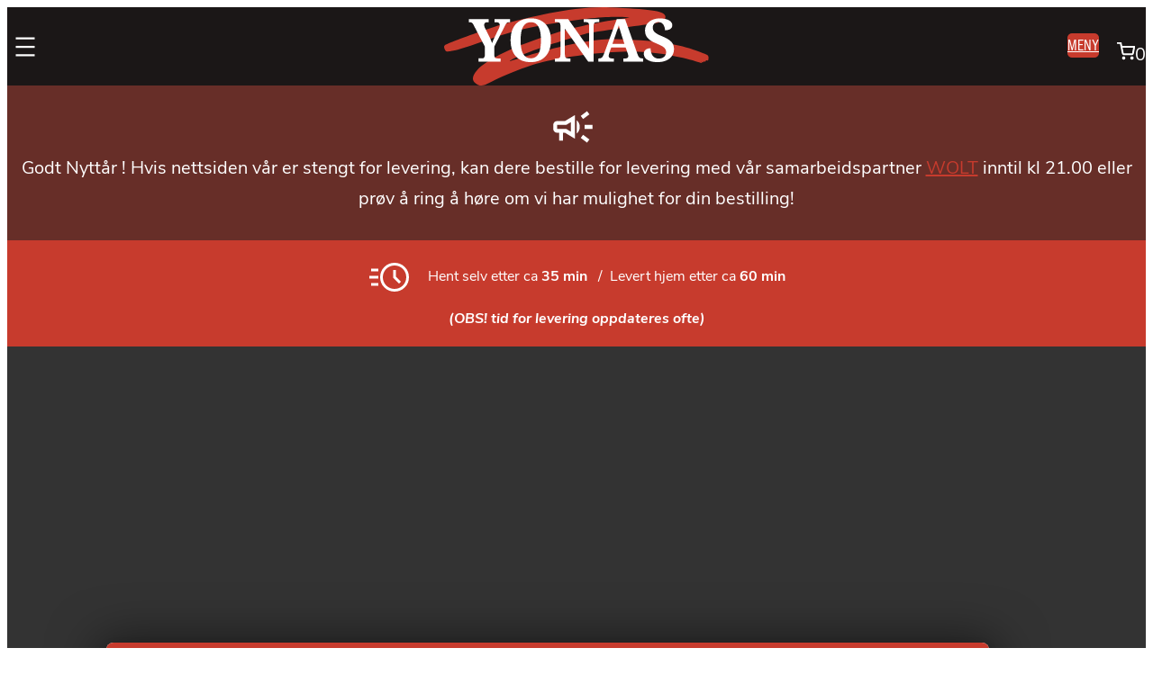

--- FILE ---
content_type: text/html; charset=UTF-8
request_url: https://yonas.no/meny/yonas-spesial/
body_size: 56675
content:
<!DOCTYPE html>
<html lang="nb-NO">
<head>
	<meta charset="UTF-8" />
	<meta name="viewport" content="width=device-width, initial-scale=1" />
<script>window._wca = window._wca || [];</script>

<!-- The SEO Framework by Sybre Waaijer -->
<meta name="robots" content="max-snippet:-1,max-image-preview:large,max-video-preview:-1" />
<link rel="canonical" href="https://yonas.no/meny/yonas-spesial/" />
<meta name="description" content="Skinke, salami, paprika og champignon." />
<meta property="og:type" content="product" />
<meta property="og:locale" content="nb_NO" />
<meta property="og:site_name" content="Yonas" />
<meta property="og:title" content="8. Yonas Spesial" />
<meta property="og:description" content="Skinke, salami, paprika og champignon." />
<meta property="og:url" content="https://yonas.no/meny/yonas-spesial/" />
<meta property="og:image" content="https://yonas.no/wp-content/uploads/2023/04/8-yonas-spesial-1.jpg" />
<meta property="og:image:width" content="800" />
<meta property="og:image:height" content="800" />
<meta property="article:published_time" content="2023-04-27T08:12:05+00:00" />
<meta property="article:modified_time" content="2025-07-02T07:49:47+00:00" />
<meta name="twitter:card" content="summary_large_image" />
<meta name="twitter:title" content="8. Yonas Spesial" />
<meta name="twitter:description" content="Skinke, salami, paprika og champignon." />
<meta name="twitter:image" content="https://yonas.no/wp-content/uploads/2023/04/8-yonas-spesial-1.jpg" />
<script type="application/ld+json">{"@context":"https://schema.org","@graph":[{"@type":"WebSite","@id":"https://yonas.no/#/schema/WebSite","url":"https://yonas.no/","name":"Yonas","description":"Velkommen innom oss for en smakfull opplevelse!","inLanguage":"nb-NO","potentialAction":{"@type":"SearchAction","target":{"@type":"EntryPoint","urlTemplate":"https://yonas.no/search/{search_term_string}/"},"query-input":"required name=search_term_string"},"publisher":{"@type":"Organization","@id":"https://yonas.no/#/schema/Organization","name":"Yonas","url":"https://yonas.no/","logo":{"@type":"ImageObject","url":"https://yonas.no/wp-content/uploads/2023/08/cropped-favicon.png","contentUrl":"https://yonas.no/wp-content/uploads/2023/08/cropped-favicon.png","width":512,"height":512,"contentSize":"43072"}}},{"@type":"WebPage","@id":"https://yonas.no/meny/yonas-spesial/","url":"https://yonas.no/meny/yonas-spesial/","name":"8. Yonas Spesial | Yonas","description":"Skinke, salami, paprika og champignon.","inLanguage":"nb-NO","isPartOf":{"@id":"https://yonas.no/#/schema/WebSite"},"breadcrumb":{"@type":"BreadcrumbList","@id":"https://yonas.no/#/schema/BreadcrumbList","itemListElement":[{"@type":"ListItem","position":1,"item":"https://yonas.no/","name":"Yonas"},{"@type":"ListItem","position":2,"item":"https://yonas.no/meny/","name":"Butikk"},{"@type":"ListItem","position":3,"name":"8. Yonas Spesial"}]},"potentialAction":{"@type":"ReadAction","target":"https://yonas.no/meny/yonas-spesial/"},"datePublished":"2023-04-27T08:12:05+00:00","dateModified":"2025-07-02T07:49:47+00:00"}]}</script>
<!-- / The SEO Framework by Sybre Waaijer | 4.21ms meta | 0.11ms boot -->

<title>8. Yonas Spesial | Yonas</title>
<link rel='dns-prefetch' href='//www.googletagmanager.com' />
<link rel='dns-prefetch' href='//kit.fontawesome.com' />
<link rel='dns-prefetch' href='//stats.wp.com' />
<link rel='dns-prefetch' href='//www.google.com' />
<link rel='dns-prefetch' href='//use.typekit.net' />
<link rel='dns-prefetch' href='//fonts.googleapis.com' />
<link rel="alternate" type="application/rss+xml" title="Yonas &raquo; strøm" href="https://yonas.no/feed/" />
<link rel="alternate" title="oEmbed (JSON)" type="application/json+oembed" href="https://yonas.no/wp-json/oembed/1.0/embed?url=https%3A%2F%2Fyonas.no%2Fmeny%2Fyonas-spesial%2F" />
<link rel="alternate" title="oEmbed (XML)" type="text/xml+oembed" href="https://yonas.no/wp-json/oembed/1.0/embed?url=https%3A%2F%2Fyonas.no%2Fmeny%2Fyonas-spesial%2F&#038;format=xml" />
<style id='wp-img-auto-sizes-contain-inline-css'>
img:is([sizes=auto i],[sizes^="auto," i]){contain-intrinsic-size:3000px 1500px}
/*# sourceURL=wp-img-auto-sizes-contain-inline-css */
</style>

<style id='wp-block-navigation-link-inline-css'>
.wp-block-navigation .wp-block-navigation-item__label{overflow-wrap:break-word}.wp-block-navigation .wp-block-navigation-item__description{display:none}.link-ui-tools{outline:1px solid #f0f0f0;padding:8px}.link-ui-block-inserter{padding-top:8px}.link-ui-block-inserter__back{margin-left:8px;text-transform:uppercase}
/*# sourceURL=https://yonas.no/wp-includes/blocks/navigation-link/style.min.css */
</style>
<link rel='stylesheet' id='wp-block-navigation-css' href='https://yonas.no/wp-includes/blocks/navigation/style.min.css?ver=6.9' media='all' />
<style id='wp-block-image-inline-css'>
.wp-block-image>a,.wp-block-image>figure>a{display:inline-block}.wp-block-image img{box-sizing:border-box;height:auto;max-width:100%;vertical-align:bottom}@media not (prefers-reduced-motion){.wp-block-image img.hide{visibility:hidden}.wp-block-image img.show{animation:show-content-image .4s}}.wp-block-image[style*=border-radius] img,.wp-block-image[style*=border-radius]>a{border-radius:inherit}.wp-block-image.has-custom-border img{box-sizing:border-box}.wp-block-image.aligncenter{text-align:center}.wp-block-image.alignfull>a,.wp-block-image.alignwide>a{width:100%}.wp-block-image.alignfull img,.wp-block-image.alignwide img{height:auto;width:100%}.wp-block-image .aligncenter,.wp-block-image .alignleft,.wp-block-image .alignright,.wp-block-image.aligncenter,.wp-block-image.alignleft,.wp-block-image.alignright{display:table}.wp-block-image .aligncenter>figcaption,.wp-block-image .alignleft>figcaption,.wp-block-image .alignright>figcaption,.wp-block-image.aligncenter>figcaption,.wp-block-image.alignleft>figcaption,.wp-block-image.alignright>figcaption{caption-side:bottom;display:table-caption}.wp-block-image .alignleft{float:left;margin:.5em 1em .5em 0}.wp-block-image .alignright{float:right;margin:.5em 0 .5em 1em}.wp-block-image .aligncenter{margin-left:auto;margin-right:auto}.wp-block-image :where(figcaption){margin-bottom:1em;margin-top:.5em}.wp-block-image.is-style-circle-mask img{border-radius:9999px}@supports ((-webkit-mask-image:none) or (mask-image:none)) or (-webkit-mask-image:none){.wp-block-image.is-style-circle-mask img{border-radius:0;-webkit-mask-image:url('data:image/svg+xml;utf8,<svg viewBox="0 0 100 100" xmlns="http://www.w3.org/2000/svg"><circle cx="50" cy="50" r="50"/></svg>');mask-image:url('data:image/svg+xml;utf8,<svg viewBox="0 0 100 100" xmlns="http://www.w3.org/2000/svg"><circle cx="50" cy="50" r="50"/></svg>');mask-mode:alpha;-webkit-mask-position:center;mask-position:center;-webkit-mask-repeat:no-repeat;mask-repeat:no-repeat;-webkit-mask-size:contain;mask-size:contain}}:root :where(.wp-block-image.is-style-rounded img,.wp-block-image .is-style-rounded img){border-radius:9999px}.wp-block-image figure{margin:0}.wp-lightbox-container{display:flex;flex-direction:column;position:relative}.wp-lightbox-container img{cursor:zoom-in}.wp-lightbox-container img:hover+button{opacity:1}.wp-lightbox-container button{align-items:center;backdrop-filter:blur(16px) saturate(180%);background-color:#5a5a5a40;border:none;border-radius:4px;cursor:zoom-in;display:flex;height:20px;justify-content:center;opacity:0;padding:0;position:absolute;right:16px;text-align:center;top:16px;width:20px;z-index:100}@media not (prefers-reduced-motion){.wp-lightbox-container button{transition:opacity .2s ease}}.wp-lightbox-container button:focus-visible{outline:3px auto #5a5a5a40;outline:3px auto -webkit-focus-ring-color;outline-offset:3px}.wp-lightbox-container button:hover{cursor:pointer;opacity:1}.wp-lightbox-container button:focus{opacity:1}.wp-lightbox-container button:focus,.wp-lightbox-container button:hover,.wp-lightbox-container button:not(:hover):not(:active):not(.has-background){background-color:#5a5a5a40;border:none}.wp-lightbox-overlay{box-sizing:border-box;cursor:zoom-out;height:100vh;left:0;overflow:hidden;position:fixed;top:0;visibility:hidden;width:100%;z-index:100000}.wp-lightbox-overlay .close-button{align-items:center;cursor:pointer;display:flex;justify-content:center;min-height:40px;min-width:40px;padding:0;position:absolute;right:calc(env(safe-area-inset-right) + 16px);top:calc(env(safe-area-inset-top) + 16px);z-index:5000000}.wp-lightbox-overlay .close-button:focus,.wp-lightbox-overlay .close-button:hover,.wp-lightbox-overlay .close-button:not(:hover):not(:active):not(.has-background){background:none;border:none}.wp-lightbox-overlay .lightbox-image-container{height:var(--wp--lightbox-container-height);left:50%;overflow:hidden;position:absolute;top:50%;transform:translate(-50%,-50%);transform-origin:top left;width:var(--wp--lightbox-container-width);z-index:9999999999}.wp-lightbox-overlay .wp-block-image{align-items:center;box-sizing:border-box;display:flex;height:100%;justify-content:center;margin:0;position:relative;transform-origin:0 0;width:100%;z-index:3000000}.wp-lightbox-overlay .wp-block-image img{height:var(--wp--lightbox-image-height);min-height:var(--wp--lightbox-image-height);min-width:var(--wp--lightbox-image-width);width:var(--wp--lightbox-image-width)}.wp-lightbox-overlay .wp-block-image figcaption{display:none}.wp-lightbox-overlay button{background:none;border:none}.wp-lightbox-overlay .scrim{background-color:#fff;height:100%;opacity:.9;position:absolute;width:100%;z-index:2000000}.wp-lightbox-overlay.active{visibility:visible}@media not (prefers-reduced-motion){.wp-lightbox-overlay.active{animation:turn-on-visibility .25s both}.wp-lightbox-overlay.active img{animation:turn-on-visibility .35s both}.wp-lightbox-overlay.show-closing-animation:not(.active){animation:turn-off-visibility .35s both}.wp-lightbox-overlay.show-closing-animation:not(.active) img{animation:turn-off-visibility .25s both}.wp-lightbox-overlay.zoom.active{animation:none;opacity:1;visibility:visible}.wp-lightbox-overlay.zoom.active .lightbox-image-container{animation:lightbox-zoom-in .4s}.wp-lightbox-overlay.zoom.active .lightbox-image-container img{animation:none}.wp-lightbox-overlay.zoom.active .scrim{animation:turn-on-visibility .4s forwards}.wp-lightbox-overlay.zoom.show-closing-animation:not(.active){animation:none}.wp-lightbox-overlay.zoom.show-closing-animation:not(.active) .lightbox-image-container{animation:lightbox-zoom-out .4s}.wp-lightbox-overlay.zoom.show-closing-animation:not(.active) .lightbox-image-container img{animation:none}.wp-lightbox-overlay.zoom.show-closing-animation:not(.active) .scrim{animation:turn-off-visibility .4s forwards}}@keyframes show-content-image{0%{visibility:hidden}99%{visibility:hidden}to{visibility:visible}}@keyframes turn-on-visibility{0%{opacity:0}to{opacity:1}}@keyframes turn-off-visibility{0%{opacity:1;visibility:visible}99%{opacity:0;visibility:visible}to{opacity:0;visibility:hidden}}@keyframes lightbox-zoom-in{0%{transform:translate(calc((-100vw + var(--wp--lightbox-scrollbar-width))/2 + var(--wp--lightbox-initial-left-position)),calc(-50vh + var(--wp--lightbox-initial-top-position))) scale(var(--wp--lightbox-scale))}to{transform:translate(-50%,-50%) scale(1)}}@keyframes lightbox-zoom-out{0%{transform:translate(-50%,-50%) scale(1);visibility:visible}99%{visibility:visible}to{transform:translate(calc((-100vw + var(--wp--lightbox-scrollbar-width))/2 + var(--wp--lightbox-initial-left-position)),calc(-50vh + var(--wp--lightbox-initial-top-position))) scale(var(--wp--lightbox-scale));visibility:hidden}}
/*# sourceURL=https://yonas.no/wp-includes/blocks/image/style.min.css */
</style>
<style id='wp-block-image-theme-inline-css'>
:root :where(.wp-block-image figcaption){color:#555;font-size:13px;text-align:center}.is-dark-theme :root :where(.wp-block-image figcaption){color:#ffffffa6}.wp-block-image{margin:0 0 1em}
/*# sourceURL=https://yonas.no/wp-includes/blocks/image/theme.min.css */
</style>
<style id='wp-block-button-inline-css'>
.wp-block-button__link{align-content:center;box-sizing:border-box;cursor:pointer;display:inline-block;height:100%;text-align:center;word-break:break-word}.wp-block-button__link.aligncenter{text-align:center}.wp-block-button__link.alignright{text-align:right}:where(.wp-block-button__link){border-radius:9999px;box-shadow:none;padding:calc(.667em + 2px) calc(1.333em + 2px);text-decoration:none}.wp-block-button[style*=text-decoration] .wp-block-button__link{text-decoration:inherit}.wp-block-buttons>.wp-block-button.has-custom-width{max-width:none}.wp-block-buttons>.wp-block-button.has-custom-width .wp-block-button__link{width:100%}.wp-block-buttons>.wp-block-button.has-custom-font-size .wp-block-button__link{font-size:inherit}.wp-block-buttons>.wp-block-button.wp-block-button__width-25{width:calc(25% - var(--wp--style--block-gap, .5em)*.75)}.wp-block-buttons>.wp-block-button.wp-block-button__width-50{width:calc(50% - var(--wp--style--block-gap, .5em)*.5)}.wp-block-buttons>.wp-block-button.wp-block-button__width-75{width:calc(75% - var(--wp--style--block-gap, .5em)*.25)}.wp-block-buttons>.wp-block-button.wp-block-button__width-100{flex-basis:100%;width:100%}.wp-block-buttons.is-vertical>.wp-block-button.wp-block-button__width-25{width:25%}.wp-block-buttons.is-vertical>.wp-block-button.wp-block-button__width-50{width:50%}.wp-block-buttons.is-vertical>.wp-block-button.wp-block-button__width-75{width:75%}.wp-block-button.is-style-squared,.wp-block-button__link.wp-block-button.is-style-squared{border-radius:0}.wp-block-button.no-border-radius,.wp-block-button__link.no-border-radius{border-radius:0!important}:root :where(.wp-block-button .wp-block-button__link.is-style-outline),:root :where(.wp-block-button.is-style-outline>.wp-block-button__link){border:2px solid;padding:.667em 1.333em}:root :where(.wp-block-button .wp-block-button__link.is-style-outline:not(.has-text-color)),:root :where(.wp-block-button.is-style-outline>.wp-block-button__link:not(.has-text-color)){color:currentColor}:root :where(.wp-block-button .wp-block-button__link.is-style-outline:not(.has-background)),:root :where(.wp-block-button.is-style-outline>.wp-block-button__link:not(.has-background)){background-color:initial;background-image:none}
/*# sourceURL=https://yonas.no/wp-includes/blocks/button/style.min.css */
</style>
<style id='wp-block-buttons-inline-css'>
.wp-block-buttons{box-sizing:border-box}.wp-block-buttons.is-vertical{flex-direction:column}.wp-block-buttons.is-vertical>.wp-block-button:last-child{margin-bottom:0}.wp-block-buttons>.wp-block-button{display:inline-block;margin:0}.wp-block-buttons.is-content-justification-left{justify-content:flex-start}.wp-block-buttons.is-content-justification-left.is-vertical{align-items:flex-start}.wp-block-buttons.is-content-justification-center{justify-content:center}.wp-block-buttons.is-content-justification-center.is-vertical{align-items:center}.wp-block-buttons.is-content-justification-right{justify-content:flex-end}.wp-block-buttons.is-content-justification-right.is-vertical{align-items:flex-end}.wp-block-buttons.is-content-justification-space-between{justify-content:space-between}.wp-block-buttons.aligncenter{text-align:center}.wp-block-buttons:not(.is-content-justification-space-between,.is-content-justification-right,.is-content-justification-left,.is-content-justification-center) .wp-block-button.aligncenter{margin-left:auto;margin-right:auto;width:100%}.wp-block-buttons[style*=text-decoration] .wp-block-button,.wp-block-buttons[style*=text-decoration] .wp-block-button__link{text-decoration:inherit}.wp-block-buttons.has-custom-font-size .wp-block-button__link{font-size:inherit}.wp-block-buttons .wp-block-button__link{width:100%}.wp-block-button.aligncenter{text-align:center}
/*# sourceURL=https://yonas.no/wp-includes/blocks/buttons/style.min.css */
</style>
<link rel='stylesheet' id='wc-blocks-style-css' href='https://yonas.no/wp-content/plugins/woocommerce/assets/client/blocks/wc-blocks.css?ver=wc-10.4.3' media='all' />
<link rel='stylesheet' id='wc-blocks-style-customer-account-css' href='https://yonas.no/wp-content/plugins/woocommerce/assets/client/blocks/customer-account.css?ver=wc-10.4.3' media='all' />
<style id='wp-block-group-inline-css'>
.wp-block-group{box-sizing:border-box}:where(.wp-block-group.wp-block-group-is-layout-constrained){position:relative}
/*# sourceURL=https://yonas.no/wp-includes/blocks/group/style.min.css */
</style>
<style id='wp-block-group-theme-inline-css'>
:where(.wp-block-group.has-background){padding:1.25em 2.375em}
/*# sourceURL=https://yonas.no/wp-includes/blocks/group/theme.min.css */
</style>
<style id='wp-block-columns-inline-css'>
.wp-block-columns{box-sizing:border-box;display:flex;flex-wrap:wrap!important}@media (min-width:782px){.wp-block-columns{flex-wrap:nowrap!important}}.wp-block-columns{align-items:normal!important}.wp-block-columns.are-vertically-aligned-top{align-items:flex-start}.wp-block-columns.are-vertically-aligned-center{align-items:center}.wp-block-columns.are-vertically-aligned-bottom{align-items:flex-end}@media (max-width:781px){.wp-block-columns:not(.is-not-stacked-on-mobile)>.wp-block-column{flex-basis:100%!important}}@media (min-width:782px){.wp-block-columns:not(.is-not-stacked-on-mobile)>.wp-block-column{flex-basis:0;flex-grow:1}.wp-block-columns:not(.is-not-stacked-on-mobile)>.wp-block-column[style*=flex-basis]{flex-grow:0}}.wp-block-columns.is-not-stacked-on-mobile{flex-wrap:nowrap!important}.wp-block-columns.is-not-stacked-on-mobile>.wp-block-column{flex-basis:0;flex-grow:1}.wp-block-columns.is-not-stacked-on-mobile>.wp-block-column[style*=flex-basis]{flex-grow:0}:where(.wp-block-columns){margin-bottom:1.75em}:where(.wp-block-columns.has-background){padding:1.25em 2.375em}.wp-block-column{flex-grow:1;min-width:0;overflow-wrap:break-word;word-break:break-word}.wp-block-column.is-vertically-aligned-top{align-self:flex-start}.wp-block-column.is-vertically-aligned-center{align-self:center}.wp-block-column.is-vertically-aligned-bottom{align-self:flex-end}.wp-block-column.is-vertically-aligned-stretch{align-self:stretch}.wp-block-column.is-vertically-aligned-bottom,.wp-block-column.is-vertically-aligned-center,.wp-block-column.is-vertically-aligned-top{width:100%}
/*# sourceURL=https://yonas.no/wp-includes/blocks/columns/style.min.css */
</style>
<style id='wp-block-paragraph-inline-css'>
.is-small-text{font-size:.875em}.is-regular-text{font-size:1em}.is-large-text{font-size:2.25em}.is-larger-text{font-size:3em}.has-drop-cap:not(:focus):first-letter{float:left;font-size:8.4em;font-style:normal;font-weight:100;line-height:.68;margin:.05em .1em 0 0;text-transform:uppercase}body.rtl .has-drop-cap:not(:focus):first-letter{float:none;margin-left:.1em}p.has-drop-cap.has-background{overflow:hidden}:root :where(p.has-background){padding:1.25em 2.375em}:where(p.has-text-color:not(.has-link-color)) a{color:inherit}p.has-text-align-left[style*="writing-mode:vertical-lr"],p.has-text-align-right[style*="writing-mode:vertical-rl"]{rotate:180deg}
/*# sourceURL=https://yonas.no/wp-includes/blocks/paragraph/style.min.css */
</style>
<style id='wp-block-template-part-theme-inline-css'>
:root :where(.wp-block-template-part.has-background){margin-bottom:0;margin-top:0;padding:1.25em 2.375em}
/*# sourceURL=https://yonas.no/wp-includes/blocks/template-part/theme.min.css */
</style>
<link rel='stylesheet' id='woocommerce-layout-css' href='https://yonas.no/wp-content/plugins/woocommerce/assets/css/woocommerce-layout.css?ver=10.4.3' media='all' />
<style id='woocommerce-layout-inline-css'>

	.infinite-scroll .woocommerce-pagination {
		display: none;
	}
/*# sourceURL=woocommerce-layout-inline-css */
</style>
<link rel='stylesheet' id='woocommerce-smallscreen-css' href='https://yonas.no/wp-content/plugins/woocommerce/assets/css/woocommerce-smallscreen.css?ver=10.4.3' media='only screen and (max-width: 768px)' />
<link rel='stylesheet' id='woocommerce-general-css' href='https://yonas.no/wp-content/plugins/woocommerce/assets/css/woocommerce.css?ver=10.4.3' media='all' />
<link rel='stylesheet' id='woocommerce-blocktheme-css' href='https://yonas.no/wp-content/plugins/woocommerce/assets/css/woocommerce-blocktheme.css?ver=10.4.3' media='all' />
<style id='woocommerce-inline-inline-css'>
.woocommerce form .form-row .required { visibility: visible; }
.woocommerce form .form-row .required { visibility: visible; }
.woocommerce form .form-row .required { visibility: visible; }
/*# sourceURL=woocommerce-inline-inline-css */
</style>
<link rel='stylesheet' id='wc-blocks-style-legacy-template-css' href='https://yonas.no/wp-content/plugins/woocommerce/assets/client/blocks/legacy-template.css?ver=wc-10.4.3' media='all' />
<style id='wp-block-social-links-inline-css'>
.wp-block-social-links{background:none;box-sizing:border-box;margin-left:0;padding-left:0;padding-right:0;text-indent:0}.wp-block-social-links .wp-social-link a,.wp-block-social-links .wp-social-link a:hover{border-bottom:0;box-shadow:none;text-decoration:none}.wp-block-social-links .wp-social-link svg{height:1em;width:1em}.wp-block-social-links .wp-social-link span:not(.screen-reader-text){font-size:.65em;margin-left:.5em;margin-right:.5em}.wp-block-social-links.has-small-icon-size{font-size:16px}.wp-block-social-links,.wp-block-social-links.has-normal-icon-size{font-size:24px}.wp-block-social-links.has-large-icon-size{font-size:36px}.wp-block-social-links.has-huge-icon-size{font-size:48px}.wp-block-social-links.aligncenter{display:flex;justify-content:center}.wp-block-social-links.alignright{justify-content:flex-end}.wp-block-social-link{border-radius:9999px;display:block}@media not (prefers-reduced-motion){.wp-block-social-link{transition:transform .1s ease}}.wp-block-social-link{height:auto}.wp-block-social-link a{align-items:center;display:flex;line-height:0}.wp-block-social-link:hover{transform:scale(1.1)}.wp-block-social-links .wp-block-social-link.wp-social-link{display:inline-block;margin:0;padding:0}.wp-block-social-links .wp-block-social-link.wp-social-link .wp-block-social-link-anchor,.wp-block-social-links .wp-block-social-link.wp-social-link .wp-block-social-link-anchor svg,.wp-block-social-links .wp-block-social-link.wp-social-link .wp-block-social-link-anchor:active,.wp-block-social-links .wp-block-social-link.wp-social-link .wp-block-social-link-anchor:hover,.wp-block-social-links .wp-block-social-link.wp-social-link .wp-block-social-link-anchor:visited{color:currentColor;fill:currentColor}:where(.wp-block-social-links:not(.is-style-logos-only)) .wp-social-link{background-color:#f0f0f0;color:#444}:where(.wp-block-social-links:not(.is-style-logos-only)) .wp-social-link-amazon{background-color:#f90;color:#fff}:where(.wp-block-social-links:not(.is-style-logos-only)) .wp-social-link-bandcamp{background-color:#1ea0c3;color:#fff}:where(.wp-block-social-links:not(.is-style-logos-only)) .wp-social-link-behance{background-color:#0757fe;color:#fff}:where(.wp-block-social-links:not(.is-style-logos-only)) .wp-social-link-bluesky{background-color:#0a7aff;color:#fff}:where(.wp-block-social-links:not(.is-style-logos-only)) .wp-social-link-codepen{background-color:#1e1f26;color:#fff}:where(.wp-block-social-links:not(.is-style-logos-only)) .wp-social-link-deviantart{background-color:#02e49b;color:#fff}:where(.wp-block-social-links:not(.is-style-logos-only)) .wp-social-link-discord{background-color:#5865f2;color:#fff}:where(.wp-block-social-links:not(.is-style-logos-only)) .wp-social-link-dribbble{background-color:#e94c89;color:#fff}:where(.wp-block-social-links:not(.is-style-logos-only)) .wp-social-link-dropbox{background-color:#4280ff;color:#fff}:where(.wp-block-social-links:not(.is-style-logos-only)) .wp-social-link-etsy{background-color:#f45800;color:#fff}:where(.wp-block-social-links:not(.is-style-logos-only)) .wp-social-link-facebook{background-color:#0866ff;color:#fff}:where(.wp-block-social-links:not(.is-style-logos-only)) .wp-social-link-fivehundredpx{background-color:#000;color:#fff}:where(.wp-block-social-links:not(.is-style-logos-only)) .wp-social-link-flickr{background-color:#0461dd;color:#fff}:where(.wp-block-social-links:not(.is-style-logos-only)) .wp-social-link-foursquare{background-color:#e65678;color:#fff}:where(.wp-block-social-links:not(.is-style-logos-only)) .wp-social-link-github{background-color:#24292d;color:#fff}:where(.wp-block-social-links:not(.is-style-logos-only)) .wp-social-link-goodreads{background-color:#eceadd;color:#382110}:where(.wp-block-social-links:not(.is-style-logos-only)) .wp-social-link-google{background-color:#ea4434;color:#fff}:where(.wp-block-social-links:not(.is-style-logos-only)) .wp-social-link-gravatar{background-color:#1d4fc4;color:#fff}:where(.wp-block-social-links:not(.is-style-logos-only)) .wp-social-link-instagram{background-color:#f00075;color:#fff}:where(.wp-block-social-links:not(.is-style-logos-only)) .wp-social-link-lastfm{background-color:#e21b24;color:#fff}:where(.wp-block-social-links:not(.is-style-logos-only)) .wp-social-link-linkedin{background-color:#0d66c2;color:#fff}:where(.wp-block-social-links:not(.is-style-logos-only)) .wp-social-link-mastodon{background-color:#3288d4;color:#fff}:where(.wp-block-social-links:not(.is-style-logos-only)) .wp-social-link-medium{background-color:#000;color:#fff}:where(.wp-block-social-links:not(.is-style-logos-only)) .wp-social-link-meetup{background-color:#f6405f;color:#fff}:where(.wp-block-social-links:not(.is-style-logos-only)) .wp-social-link-patreon{background-color:#000;color:#fff}:where(.wp-block-social-links:not(.is-style-logos-only)) .wp-social-link-pinterest{background-color:#e60122;color:#fff}:where(.wp-block-social-links:not(.is-style-logos-only)) .wp-social-link-pocket{background-color:#ef4155;color:#fff}:where(.wp-block-social-links:not(.is-style-logos-only)) .wp-social-link-reddit{background-color:#ff4500;color:#fff}:where(.wp-block-social-links:not(.is-style-logos-only)) .wp-social-link-skype{background-color:#0478d7;color:#fff}:where(.wp-block-social-links:not(.is-style-logos-only)) .wp-social-link-snapchat{background-color:#fefc00;color:#fff;stroke:#000}:where(.wp-block-social-links:not(.is-style-logos-only)) .wp-social-link-soundcloud{background-color:#ff5600;color:#fff}:where(.wp-block-social-links:not(.is-style-logos-only)) .wp-social-link-spotify{background-color:#1bd760;color:#fff}:where(.wp-block-social-links:not(.is-style-logos-only)) .wp-social-link-telegram{background-color:#2aabee;color:#fff}:where(.wp-block-social-links:not(.is-style-logos-only)) .wp-social-link-threads{background-color:#000;color:#fff}:where(.wp-block-social-links:not(.is-style-logos-only)) .wp-social-link-tiktok{background-color:#000;color:#fff}:where(.wp-block-social-links:not(.is-style-logos-only)) .wp-social-link-tumblr{background-color:#011835;color:#fff}:where(.wp-block-social-links:not(.is-style-logos-only)) .wp-social-link-twitch{background-color:#6440a4;color:#fff}:where(.wp-block-social-links:not(.is-style-logos-only)) .wp-social-link-twitter{background-color:#1da1f2;color:#fff}:where(.wp-block-social-links:not(.is-style-logos-only)) .wp-social-link-vimeo{background-color:#1eb7ea;color:#fff}:where(.wp-block-social-links:not(.is-style-logos-only)) .wp-social-link-vk{background-color:#4680c2;color:#fff}:where(.wp-block-social-links:not(.is-style-logos-only)) .wp-social-link-wordpress{background-color:#3499cd;color:#fff}:where(.wp-block-social-links:not(.is-style-logos-only)) .wp-social-link-whatsapp{background-color:#25d366;color:#fff}:where(.wp-block-social-links:not(.is-style-logos-only)) .wp-social-link-x{background-color:#000;color:#fff}:where(.wp-block-social-links:not(.is-style-logos-only)) .wp-social-link-yelp{background-color:#d32422;color:#fff}:where(.wp-block-social-links:not(.is-style-logos-only)) .wp-social-link-youtube{background-color:red;color:#fff}:where(.wp-block-social-links.is-style-logos-only) .wp-social-link{background:none}:where(.wp-block-social-links.is-style-logos-only) .wp-social-link svg{height:1.25em;width:1.25em}:where(.wp-block-social-links.is-style-logos-only) .wp-social-link-amazon{color:#f90}:where(.wp-block-social-links.is-style-logos-only) .wp-social-link-bandcamp{color:#1ea0c3}:where(.wp-block-social-links.is-style-logos-only) .wp-social-link-behance{color:#0757fe}:where(.wp-block-social-links.is-style-logos-only) .wp-social-link-bluesky{color:#0a7aff}:where(.wp-block-social-links.is-style-logos-only) .wp-social-link-codepen{color:#1e1f26}:where(.wp-block-social-links.is-style-logos-only) .wp-social-link-deviantart{color:#02e49b}:where(.wp-block-social-links.is-style-logos-only) .wp-social-link-discord{color:#5865f2}:where(.wp-block-social-links.is-style-logos-only) .wp-social-link-dribbble{color:#e94c89}:where(.wp-block-social-links.is-style-logos-only) .wp-social-link-dropbox{color:#4280ff}:where(.wp-block-social-links.is-style-logos-only) .wp-social-link-etsy{color:#f45800}:where(.wp-block-social-links.is-style-logos-only) .wp-social-link-facebook{color:#0866ff}:where(.wp-block-social-links.is-style-logos-only) .wp-social-link-fivehundredpx{color:#000}:where(.wp-block-social-links.is-style-logos-only) .wp-social-link-flickr{color:#0461dd}:where(.wp-block-social-links.is-style-logos-only) .wp-social-link-foursquare{color:#e65678}:where(.wp-block-social-links.is-style-logos-only) .wp-social-link-github{color:#24292d}:where(.wp-block-social-links.is-style-logos-only) .wp-social-link-goodreads{color:#382110}:where(.wp-block-social-links.is-style-logos-only) .wp-social-link-google{color:#ea4434}:where(.wp-block-social-links.is-style-logos-only) .wp-social-link-gravatar{color:#1d4fc4}:where(.wp-block-social-links.is-style-logos-only) .wp-social-link-instagram{color:#f00075}:where(.wp-block-social-links.is-style-logos-only) .wp-social-link-lastfm{color:#e21b24}:where(.wp-block-social-links.is-style-logos-only) .wp-social-link-linkedin{color:#0d66c2}:where(.wp-block-social-links.is-style-logos-only) .wp-social-link-mastodon{color:#3288d4}:where(.wp-block-social-links.is-style-logos-only) .wp-social-link-medium{color:#000}:where(.wp-block-social-links.is-style-logos-only) .wp-social-link-meetup{color:#f6405f}:where(.wp-block-social-links.is-style-logos-only) .wp-social-link-patreon{color:#000}:where(.wp-block-social-links.is-style-logos-only) .wp-social-link-pinterest{color:#e60122}:where(.wp-block-social-links.is-style-logos-only) .wp-social-link-pocket{color:#ef4155}:where(.wp-block-social-links.is-style-logos-only) .wp-social-link-reddit{color:#ff4500}:where(.wp-block-social-links.is-style-logos-only) .wp-social-link-skype{color:#0478d7}:where(.wp-block-social-links.is-style-logos-only) .wp-social-link-snapchat{color:#fff;stroke:#000}:where(.wp-block-social-links.is-style-logos-only) .wp-social-link-soundcloud{color:#ff5600}:where(.wp-block-social-links.is-style-logos-only) .wp-social-link-spotify{color:#1bd760}:where(.wp-block-social-links.is-style-logos-only) .wp-social-link-telegram{color:#2aabee}:where(.wp-block-social-links.is-style-logos-only) .wp-social-link-threads{color:#000}:where(.wp-block-social-links.is-style-logos-only) .wp-social-link-tiktok{color:#000}:where(.wp-block-social-links.is-style-logos-only) .wp-social-link-tumblr{color:#011835}:where(.wp-block-social-links.is-style-logos-only) .wp-social-link-twitch{color:#6440a4}:where(.wp-block-social-links.is-style-logos-only) .wp-social-link-twitter{color:#1da1f2}:where(.wp-block-social-links.is-style-logos-only) .wp-social-link-vimeo{color:#1eb7ea}:where(.wp-block-social-links.is-style-logos-only) .wp-social-link-vk{color:#4680c2}:where(.wp-block-social-links.is-style-logos-only) .wp-social-link-whatsapp{color:#25d366}:where(.wp-block-social-links.is-style-logos-only) .wp-social-link-wordpress{color:#3499cd}:where(.wp-block-social-links.is-style-logos-only) .wp-social-link-x{color:#000}:where(.wp-block-social-links.is-style-logos-only) .wp-social-link-yelp{color:#d32422}:where(.wp-block-social-links.is-style-logos-only) .wp-social-link-youtube{color:red}.wp-block-social-links.is-style-pill-shape .wp-social-link{width:auto}:root :where(.wp-block-social-links .wp-social-link a){padding:.25em}:root :where(.wp-block-social-links.is-style-logos-only .wp-social-link a){padding:0}:root :where(.wp-block-social-links.is-style-pill-shape .wp-social-link a){padding-left:.6666666667em;padding-right:.6666666667em}.wp-block-social-links:not(.has-icon-color):not(.has-icon-background-color) .wp-social-link-snapchat .wp-block-social-link-label{color:#000}
/*# sourceURL=https://yonas.no/wp-includes/blocks/social-links/style.min.css */
</style>
<style id='wp-block-heading-inline-css'>
h1:where(.wp-block-heading).has-background,h2:where(.wp-block-heading).has-background,h3:where(.wp-block-heading).has-background,h4:where(.wp-block-heading).has-background,h5:where(.wp-block-heading).has-background,h6:where(.wp-block-heading).has-background{padding:1.25em 2.375em}h1.has-text-align-left[style*=writing-mode]:where([style*=vertical-lr]),h1.has-text-align-right[style*=writing-mode]:where([style*=vertical-rl]),h2.has-text-align-left[style*=writing-mode]:where([style*=vertical-lr]),h2.has-text-align-right[style*=writing-mode]:where([style*=vertical-rl]),h3.has-text-align-left[style*=writing-mode]:where([style*=vertical-lr]),h3.has-text-align-right[style*=writing-mode]:where([style*=vertical-rl]),h4.has-text-align-left[style*=writing-mode]:where([style*=vertical-lr]),h4.has-text-align-right[style*=writing-mode]:where([style*=vertical-rl]),h5.has-text-align-left[style*=writing-mode]:where([style*=vertical-lr]),h5.has-text-align-right[style*=writing-mode]:where([style*=vertical-rl]),h6.has-text-align-left[style*=writing-mode]:where([style*=vertical-lr]),h6.has-text-align-right[style*=writing-mode]:where([style*=vertical-rl]){rotate:180deg}
/*# sourceURL=https://yonas.no/wp-includes/blocks/heading/style.min.css */
</style>
<style id='wp-emoji-styles-inline-css'>

	img.wp-smiley, img.emoji {
		display: inline !important;
		border: none !important;
		box-shadow: none !important;
		height: 1em !important;
		width: 1em !important;
		margin: 0 0.07em !important;
		vertical-align: -0.1em !important;
		background: none !important;
		padding: 0 !important;
	}
/*# sourceURL=wp-emoji-styles-inline-css */
</style>
<style id='wp-block-library-inline-css'>
:root{--wp-block-synced-color:#7a00df;--wp-block-synced-color--rgb:122,0,223;--wp-bound-block-color:var(--wp-block-synced-color);--wp-editor-canvas-background:#ddd;--wp-admin-theme-color:#007cba;--wp-admin-theme-color--rgb:0,124,186;--wp-admin-theme-color-darker-10:#006ba1;--wp-admin-theme-color-darker-10--rgb:0,107,160.5;--wp-admin-theme-color-darker-20:#005a87;--wp-admin-theme-color-darker-20--rgb:0,90,135;--wp-admin-border-width-focus:2px}@media (min-resolution:192dpi){:root{--wp-admin-border-width-focus:1.5px}}.wp-element-button{cursor:pointer}:root .has-very-light-gray-background-color{background-color:#eee}:root .has-very-dark-gray-background-color{background-color:#313131}:root .has-very-light-gray-color{color:#eee}:root .has-very-dark-gray-color{color:#313131}:root .has-vivid-green-cyan-to-vivid-cyan-blue-gradient-background{background:linear-gradient(135deg,#00d084,#0693e3)}:root .has-purple-crush-gradient-background{background:linear-gradient(135deg,#34e2e4,#4721fb 50%,#ab1dfe)}:root .has-hazy-dawn-gradient-background{background:linear-gradient(135deg,#faaca8,#dad0ec)}:root .has-subdued-olive-gradient-background{background:linear-gradient(135deg,#fafae1,#67a671)}:root .has-atomic-cream-gradient-background{background:linear-gradient(135deg,#fdd79a,#004a59)}:root .has-nightshade-gradient-background{background:linear-gradient(135deg,#330968,#31cdcf)}:root .has-midnight-gradient-background{background:linear-gradient(135deg,#020381,#2874fc)}:root{--wp--preset--font-size--normal:16px;--wp--preset--font-size--huge:42px}.has-regular-font-size{font-size:1em}.has-larger-font-size{font-size:2.625em}.has-normal-font-size{font-size:var(--wp--preset--font-size--normal)}.has-huge-font-size{font-size:var(--wp--preset--font-size--huge)}.has-text-align-center{text-align:center}.has-text-align-left{text-align:left}.has-text-align-right{text-align:right}.has-fit-text{white-space:nowrap!important}#end-resizable-editor-section{display:none}.aligncenter{clear:both}.items-justified-left{justify-content:flex-start}.items-justified-center{justify-content:center}.items-justified-right{justify-content:flex-end}.items-justified-space-between{justify-content:space-between}.screen-reader-text{border:0;clip-path:inset(50%);height:1px;margin:-1px;overflow:hidden;padding:0;position:absolute;width:1px;word-wrap:normal!important}.screen-reader-text:focus{background-color:#ddd;clip-path:none;color:#444;display:block;font-size:1em;height:auto;left:5px;line-height:normal;padding:15px 23px 14px;text-decoration:none;top:5px;width:auto;z-index:100000}html :where(.has-border-color){border-style:solid}html :where([style*=border-top-color]){border-top-style:solid}html :where([style*=border-right-color]){border-right-style:solid}html :where([style*=border-bottom-color]){border-bottom-style:solid}html :where([style*=border-left-color]){border-left-style:solid}html :where([style*=border-width]){border-style:solid}html :where([style*=border-top-width]){border-top-style:solid}html :where([style*=border-right-width]){border-right-style:solid}html :where([style*=border-bottom-width]){border-bottom-style:solid}html :where([style*=border-left-width]){border-left-style:solid}html :where(img[class*=wp-image-]){height:auto;max-width:100%}:where(figure){margin:0 0 1em}html :where(.is-position-sticky){--wp-admin--admin-bar--position-offset:var(--wp-admin--admin-bar--height,0px)}@media screen and (max-width:600px){html :where(.is-position-sticky){--wp-admin--admin-bar--position-offset:0px}}
/*# sourceURL=/wp-includes/css/dist/block-library/common.min.css */
</style>
<link rel='stylesheet' id='wpmf-gallery-popup-style-css' href='https://yonas.no/wp-content/plugins/wp-media-folder/assets/css/display-gallery/magnific-popup.css?ver=0.9.9' media='all' />
<link rel='stylesheet' id='ydash-service-message-css' href='https://yonas.no/wp-content/plugins/yonas-dashboard/src/Block/ServiceMessage/css/ydash-service-message.css?ver=1.0.3' media='all' />
<link rel='stylesheet' id='ydash-infobox-css' href='https://yonas.no/wp-content/plugins/yonas-dashboard/src/Block/InfoBox/css/ydash-infobox.css?ver=1.0.3' media='all' />
<style id='global-styles-inline-css'>
:root{--wp--preset--aspect-ratio--square: 1;--wp--preset--aspect-ratio--4-3: 4/3;--wp--preset--aspect-ratio--3-4: 3/4;--wp--preset--aspect-ratio--3-2: 3/2;--wp--preset--aspect-ratio--2-3: 2/3;--wp--preset--aspect-ratio--16-9: 16/9;--wp--preset--aspect-ratio--9-16: 9/16;--wp--preset--color--black: #000000;--wp--preset--color--cyan-bluish-gray: #abb8c3;--wp--preset--color--white: #ffffff;--wp--preset--color--pale-pink: #f78da7;--wp--preset--color--vivid-red: #cf2e2e;--wp--preset--color--luminous-vivid-orange: #ff6900;--wp--preset--color--luminous-vivid-amber: #fcb900;--wp--preset--color--light-green-cyan: #7bdcb5;--wp--preset--color--vivid-green-cyan: #00d084;--wp--preset--color--pale-cyan-blue: #8ed1fc;--wp--preset--color--vivid-cyan-blue: #0693e3;--wp--preset--color--vivid-purple: #9b51e0;--wp--preset--color--base: #fff;--wp--preset--color--main: #1b1717;--wp--preset--color--primary: #c73b2d;--wp--preset--color--secondary: #e39d96;--wp--preset--color--tertiary: #672e28;--wp--preset--color--quaternary: #a8a8a8;--wp--preset--color--quinary: #5e5e5e;--wp--preset--color--senary: #d9d9d9;--wp--preset--color--septenary: #000000;--wp--preset--color--octonary: #000000;--wp--preset--color--nonary: #F5F5F5;--wp--preset--gradient--vivid-cyan-blue-to-vivid-purple: linear-gradient(135deg,rgb(6,147,227) 0%,rgb(155,81,224) 100%);--wp--preset--gradient--light-green-cyan-to-vivid-green-cyan: linear-gradient(135deg,rgb(122,220,180) 0%,rgb(0,208,130) 100%);--wp--preset--gradient--luminous-vivid-amber-to-luminous-vivid-orange: linear-gradient(135deg,rgb(252,185,0) 0%,rgb(255,105,0) 100%);--wp--preset--gradient--luminous-vivid-orange-to-vivid-red: linear-gradient(135deg,rgb(255,105,0) 0%,rgb(207,46,46) 100%);--wp--preset--gradient--very-light-gray-to-cyan-bluish-gray: linear-gradient(135deg,rgb(238,238,238) 0%,rgb(169,184,195) 100%);--wp--preset--gradient--cool-to-warm-spectrum: linear-gradient(135deg,rgb(74,234,220) 0%,rgb(151,120,209) 20%,rgb(207,42,186) 40%,rgb(238,44,130) 60%,rgb(251,105,98) 80%,rgb(254,248,76) 100%);--wp--preset--gradient--blush-light-purple: linear-gradient(135deg,rgb(255,206,236) 0%,rgb(152,150,240) 100%);--wp--preset--gradient--blush-bordeaux: linear-gradient(135deg,rgb(254,205,165) 0%,rgb(254,45,45) 50%,rgb(107,0,62) 100%);--wp--preset--gradient--luminous-dusk: linear-gradient(135deg,rgb(255,203,112) 0%,rgb(199,81,192) 50%,rgb(65,88,208) 100%);--wp--preset--gradient--pale-ocean: linear-gradient(135deg,rgb(255,245,203) 0%,rgb(182,227,212) 50%,rgb(51,167,181) 100%);--wp--preset--gradient--electric-grass: linear-gradient(135deg,rgb(202,248,128) 0%,rgb(113,206,126) 100%);--wp--preset--gradient--midnight: linear-gradient(135deg,rgb(2,3,129) 0%,rgb(40,116,252) 100%);--wp--preset--gradient--black-primary: linear-gradient(135deg,rgba(0,0,0,1) 50%,var(--wp--preset--color--primary) 100%);--wp--preset--gradient--black-secondary: linear-gradient(135deg,rgba(0,0,0,1) 50%,var(--wp--preset--color--secondary) 100%);--wp--preset--gradient--black-tertiary: linear-gradient(135deg,rgba(0,0,0,1) 50%,var(--wp--preset--color--tertiary) 100%);--wp--preset--font-size--small: clamp(0.875rem, 0.875rem + ((1vw - 0.2rem) * 0.227), 1rem);--wp--preset--font-size--medium: clamp(1rem, 1rem + ((1vw - 0.2rem) * 0.455), 1.25rem);--wp--preset--font-size--large: clamp(1.7rem, 1.7rem + ((1vw - 0.2rem) * 0.318), 1.875rem);--wp--preset--font-size--x-large: 2.25rem;--wp--preset--font-size--xx-large: clamp(2.25rem, 2.25rem + ((1vw - 0.2rem) * 1.364), 3rem);--wp--preset--font-family--primary: "bebas-neue-pro-expanded", sans-serif;--wp--preset--font-family--secondary: "nunito-sans", sans-serif;--wp--preset--spacing--20: 0.44rem;--wp--preset--spacing--30: clamp(1.5rem, 5vw, 2rem);--wp--preset--spacing--40: clamp(1.8rem, 1.8rem + ((1vw - 0.48rem) * 2.885), 3rem);--wp--preset--spacing--50: clamp(2.5rem, 8vw, 4.5rem);--wp--preset--spacing--60: clamp(3.75rem, 10vw, 7rem);--wp--preset--spacing--70: clamp(5rem, 5.25rem + ((1vw - 0.48rem) * 9.096), 8rem);--wp--preset--spacing--80: clamp(7rem, 14vw, 11rem);--wp--preset--shadow--natural: 6px 6px 9px rgba(0, 0, 0, 0.2);--wp--preset--shadow--deep: 12px 12px 50px rgba(0, 0, 0, 0.4);--wp--preset--shadow--sharp: 6px 6px 0px rgba(0, 0, 0, 0.2);--wp--preset--shadow--outlined: 6px 6px 0px -3px rgb(255, 255, 255), 6px 6px rgb(0, 0, 0);--wp--preset--shadow--crisp: 6px 6px 0px rgb(0, 0, 0);--wp--custom--font-weight--thin: 100;--wp--custom--font-weight--extra-light: 200;--wp--custom--font-weight--light: 300;--wp--custom--font-weight--regular: 400;--wp--custom--font-weight--medium: 500;--wp--custom--font-weight--semi-bold: 600;--wp--custom--font-weight--bold: 700;--wp--custom--font-weight--extra-bold: 800;--wp--custom--font-weight--black: 900;--wp--custom--line-height--one: 1;--wp--custom--line-height--heading: 1.1;--wp--custom--line-height--medium: 1.5;--wp--custom--line-height--body: 1.7;--wp--custom--spacing--baseline: 2rem;}:root { --wp--style--global--content-size: 700px;--wp--style--global--wide-size: 1200px; }:where(body) { margin: 0; }.wp-site-blocks > .alignleft { float: left; margin-right: 2em; }.wp-site-blocks > .alignright { float: right; margin-left: 2em; }.wp-site-blocks > .aligncenter { justify-content: center; margin-left: auto; margin-right: auto; }:where(.wp-site-blocks) > * { margin-block-start: 24px; margin-block-end: 0; }:where(.wp-site-blocks) > :first-child { margin-block-start: 0; }:where(.wp-site-blocks) > :last-child { margin-block-end: 0; }:root { --wp--style--block-gap: 24px; }:root :where(.is-layout-flow) > :first-child{margin-block-start: 0;}:root :where(.is-layout-flow) > :last-child{margin-block-end: 0;}:root :where(.is-layout-flow) > *{margin-block-start: 24px;margin-block-end: 0;}:root :where(.is-layout-constrained) > :first-child{margin-block-start: 0;}:root :where(.is-layout-constrained) > :last-child{margin-block-end: 0;}:root :where(.is-layout-constrained) > *{margin-block-start: 24px;margin-block-end: 0;}:root :where(.is-layout-flex){gap: 24px;}:root :where(.is-layout-grid){gap: 24px;}.is-layout-flow > .alignleft{float: left;margin-inline-start: 0;margin-inline-end: 2em;}.is-layout-flow > .alignright{float: right;margin-inline-start: 2em;margin-inline-end: 0;}.is-layout-flow > .aligncenter{margin-left: auto !important;margin-right: auto !important;}.is-layout-constrained > .alignleft{float: left;margin-inline-start: 0;margin-inline-end: 2em;}.is-layout-constrained > .alignright{float: right;margin-inline-start: 2em;margin-inline-end: 0;}.is-layout-constrained > .aligncenter{margin-left: auto !important;margin-right: auto !important;}.is-layout-constrained > :where(:not(.alignleft):not(.alignright):not(.alignfull)){max-width: var(--wp--style--global--content-size);margin-left: auto !important;margin-right: auto !important;}.is-layout-constrained > .alignwide{max-width: var(--wp--style--global--wide-size);}body .is-layout-flex{display: flex;}.is-layout-flex{flex-wrap: wrap;align-items: center;}.is-layout-flex > :is(*, div){margin: 0;}body .is-layout-grid{display: grid;}.is-layout-grid > :is(*, div){margin: 0;}body{background-color: var(--wp--preset--color--base);color: var(--wp--preset--color--main);font-family: var(--wp--preset--font-family--secondary);font-size: var(--wp--preset--font-size--medium);font-weight: var(--wp--custom--font-weight--regular);line-height: var(--wp--custom--line-height--body);padding-top: 0px;padding-right: 0px;padding-bottom: 0px;padding-left: 0px;}a:where(:not(.wp-element-button)){color: var(--wp--preset--color--primary);text-decoration: underline;}:root :where(a:where(:not(.wp-element-button)):hover){color: var(--wp--preset--color--tertiary);}h1, h2, h3, h4, h5, h6{font-family: var(--wp--preset--font-family--primary);}h1{font-size: clamp(2.2rem, 2.2rem + ((1vw - 0.2rem) * 3.273), 4rem);font-style: normal;font-weight: 700;line-height: 1.2;}h2{font-size: clamp(1.502rem, 1.502rem + ((1vw - 0.2rem) * 1.815), 2.5rem);font-style: normal;font-weight: 600;line-height: 1.3;}h3{font-size: clamp(1.25rem, 1.25rem + ((1vw - 0.2rem) * 1.364), 2rem);font-style: normal;font-weight: 500;line-height: 1.4;}h4{font-size: clamp(0.984rem, 0.984rem + ((1vw - 0.2rem) * 0.938), 1.5rem);font-style: normal;font-weight: 600;}h5{font-size: clamp(0.875rem, 0.875rem + ((1vw - 0.2rem) * 0.682), 1.25rem);font-style: normal;font-weight: 500;}h6{font-size: var(--wp--preset--font-size--small);font-style: normal;font-weight: 500;}:root :where(.wp-element-button, .wp-block-button__link){background-color: #32373c;border-width: 0;color: #fff;font-family: var(--wp--preset--font-family--primary);font-size: var(--wp--preset--font-size--small);font-style: normal;font-weight: 500;letter-spacing: inherit;line-height: inherit;padding-top: calc(0.667em + 2px);padding-right: calc(1.333em + 2px);padding-bottom: calc(0.667em + 2px);padding-left: calc(1.333em + 2px);text-decoration: none;text-transform: inherit;}.has-black-color{color: var(--wp--preset--color--black) !important;}.has-cyan-bluish-gray-color{color: var(--wp--preset--color--cyan-bluish-gray) !important;}.has-white-color{color: var(--wp--preset--color--white) !important;}.has-pale-pink-color{color: var(--wp--preset--color--pale-pink) !important;}.has-vivid-red-color{color: var(--wp--preset--color--vivid-red) !important;}.has-luminous-vivid-orange-color{color: var(--wp--preset--color--luminous-vivid-orange) !important;}.has-luminous-vivid-amber-color{color: var(--wp--preset--color--luminous-vivid-amber) !important;}.has-light-green-cyan-color{color: var(--wp--preset--color--light-green-cyan) !important;}.has-vivid-green-cyan-color{color: var(--wp--preset--color--vivid-green-cyan) !important;}.has-pale-cyan-blue-color{color: var(--wp--preset--color--pale-cyan-blue) !important;}.has-vivid-cyan-blue-color{color: var(--wp--preset--color--vivid-cyan-blue) !important;}.has-vivid-purple-color{color: var(--wp--preset--color--vivid-purple) !important;}.has-base-color{color: var(--wp--preset--color--base) !important;}.has-main-color{color: var(--wp--preset--color--main) !important;}.has-primary-color{color: var(--wp--preset--color--primary) !important;}.has-secondary-color{color: var(--wp--preset--color--secondary) !important;}.has-tertiary-color{color: var(--wp--preset--color--tertiary) !important;}.has-quaternary-color{color: var(--wp--preset--color--quaternary) !important;}.has-quinary-color{color: var(--wp--preset--color--quinary) !important;}.has-senary-color{color: var(--wp--preset--color--senary) !important;}.has-septenary-color{color: var(--wp--preset--color--septenary) !important;}.has-octonary-color{color: var(--wp--preset--color--octonary) !important;}.has-nonary-color{color: var(--wp--preset--color--nonary) !important;}.has-black-background-color{background-color: var(--wp--preset--color--black) !important;}.has-cyan-bluish-gray-background-color{background-color: var(--wp--preset--color--cyan-bluish-gray) !important;}.has-white-background-color{background-color: var(--wp--preset--color--white) !important;}.has-pale-pink-background-color{background-color: var(--wp--preset--color--pale-pink) !important;}.has-vivid-red-background-color{background-color: var(--wp--preset--color--vivid-red) !important;}.has-luminous-vivid-orange-background-color{background-color: var(--wp--preset--color--luminous-vivid-orange) !important;}.has-luminous-vivid-amber-background-color{background-color: var(--wp--preset--color--luminous-vivid-amber) !important;}.has-light-green-cyan-background-color{background-color: var(--wp--preset--color--light-green-cyan) !important;}.has-vivid-green-cyan-background-color{background-color: var(--wp--preset--color--vivid-green-cyan) !important;}.has-pale-cyan-blue-background-color{background-color: var(--wp--preset--color--pale-cyan-blue) !important;}.has-vivid-cyan-blue-background-color{background-color: var(--wp--preset--color--vivid-cyan-blue) !important;}.has-vivid-purple-background-color{background-color: var(--wp--preset--color--vivid-purple) !important;}.has-base-background-color{background-color: var(--wp--preset--color--base) !important;}.has-main-background-color{background-color: var(--wp--preset--color--main) !important;}.has-primary-background-color{background-color: var(--wp--preset--color--primary) !important;}.has-secondary-background-color{background-color: var(--wp--preset--color--secondary) !important;}.has-tertiary-background-color{background-color: var(--wp--preset--color--tertiary) !important;}.has-quaternary-background-color{background-color: var(--wp--preset--color--quaternary) !important;}.has-quinary-background-color{background-color: var(--wp--preset--color--quinary) !important;}.has-senary-background-color{background-color: var(--wp--preset--color--senary) !important;}.has-septenary-background-color{background-color: var(--wp--preset--color--septenary) !important;}.has-octonary-background-color{background-color: var(--wp--preset--color--octonary) !important;}.has-nonary-background-color{background-color: var(--wp--preset--color--nonary) !important;}.has-black-border-color{border-color: var(--wp--preset--color--black) !important;}.has-cyan-bluish-gray-border-color{border-color: var(--wp--preset--color--cyan-bluish-gray) !important;}.has-white-border-color{border-color: var(--wp--preset--color--white) !important;}.has-pale-pink-border-color{border-color: var(--wp--preset--color--pale-pink) !important;}.has-vivid-red-border-color{border-color: var(--wp--preset--color--vivid-red) !important;}.has-luminous-vivid-orange-border-color{border-color: var(--wp--preset--color--luminous-vivid-orange) !important;}.has-luminous-vivid-amber-border-color{border-color: var(--wp--preset--color--luminous-vivid-amber) !important;}.has-light-green-cyan-border-color{border-color: var(--wp--preset--color--light-green-cyan) !important;}.has-vivid-green-cyan-border-color{border-color: var(--wp--preset--color--vivid-green-cyan) !important;}.has-pale-cyan-blue-border-color{border-color: var(--wp--preset--color--pale-cyan-blue) !important;}.has-vivid-cyan-blue-border-color{border-color: var(--wp--preset--color--vivid-cyan-blue) !important;}.has-vivid-purple-border-color{border-color: var(--wp--preset--color--vivid-purple) !important;}.has-base-border-color{border-color: var(--wp--preset--color--base) !important;}.has-main-border-color{border-color: var(--wp--preset--color--main) !important;}.has-primary-border-color{border-color: var(--wp--preset--color--primary) !important;}.has-secondary-border-color{border-color: var(--wp--preset--color--secondary) !important;}.has-tertiary-border-color{border-color: var(--wp--preset--color--tertiary) !important;}.has-quaternary-border-color{border-color: var(--wp--preset--color--quaternary) !important;}.has-quinary-border-color{border-color: var(--wp--preset--color--quinary) !important;}.has-senary-border-color{border-color: var(--wp--preset--color--senary) !important;}.has-septenary-border-color{border-color: var(--wp--preset--color--septenary) !important;}.has-octonary-border-color{border-color: var(--wp--preset--color--octonary) !important;}.has-nonary-border-color{border-color: var(--wp--preset--color--nonary) !important;}.has-vivid-cyan-blue-to-vivid-purple-gradient-background{background: var(--wp--preset--gradient--vivid-cyan-blue-to-vivid-purple) !important;}.has-light-green-cyan-to-vivid-green-cyan-gradient-background{background: var(--wp--preset--gradient--light-green-cyan-to-vivid-green-cyan) !important;}.has-luminous-vivid-amber-to-luminous-vivid-orange-gradient-background{background: var(--wp--preset--gradient--luminous-vivid-amber-to-luminous-vivid-orange) !important;}.has-luminous-vivid-orange-to-vivid-red-gradient-background{background: var(--wp--preset--gradient--luminous-vivid-orange-to-vivid-red) !important;}.has-very-light-gray-to-cyan-bluish-gray-gradient-background{background: var(--wp--preset--gradient--very-light-gray-to-cyan-bluish-gray) !important;}.has-cool-to-warm-spectrum-gradient-background{background: var(--wp--preset--gradient--cool-to-warm-spectrum) !important;}.has-blush-light-purple-gradient-background{background: var(--wp--preset--gradient--blush-light-purple) !important;}.has-blush-bordeaux-gradient-background{background: var(--wp--preset--gradient--blush-bordeaux) !important;}.has-luminous-dusk-gradient-background{background: var(--wp--preset--gradient--luminous-dusk) !important;}.has-pale-ocean-gradient-background{background: var(--wp--preset--gradient--pale-ocean) !important;}.has-electric-grass-gradient-background{background: var(--wp--preset--gradient--electric-grass) !important;}.has-midnight-gradient-background{background: var(--wp--preset--gradient--midnight) !important;}.has-black-primary-gradient-background{background: var(--wp--preset--gradient--black-primary) !important;}.has-black-secondary-gradient-background{background: var(--wp--preset--gradient--black-secondary) !important;}.has-black-tertiary-gradient-background{background: var(--wp--preset--gradient--black-tertiary) !important;}.has-small-font-size{font-size: var(--wp--preset--font-size--small) !important;}.has-medium-font-size{font-size: var(--wp--preset--font-size--medium) !important;}.has-large-font-size{font-size: var(--wp--preset--font-size--large) !important;}.has-x-large-font-size{font-size: var(--wp--preset--font-size--x-large) !important;}.has-xx-large-font-size{font-size: var(--wp--preset--font-size--xx-large) !important;}.has-primary-font-family{font-family: var(--wp--preset--font-family--primary) !important;}.has-secondary-font-family{font-family: var(--wp--preset--font-family--secondary) !important;}
body .country-selector {
	display: flex;
    width: auto;
    flex-direction: column;
    gap: 20px;
    align-items: flex-start;
	order: 9;
}

body .country-selector * {
	text-transform: uppercase;
	font-weight: 500;
}

body .weglot-flags>span.wglanguage-name:before, 
body .weglot-flags.en>a:before {
    border: solid 0.5px #fff;
	margin-right: 20px;
}

body .country-selector a,
body .country-selector .wglanguage-name {
    padding: 0;
	font-size: 20px !important;
	color: #fff !important;
	font-weight: 300 !important;
		text-transform: capitalize !important;
	    font-family: var(--wp--preset--font-family--primary) !important;
}

body .country-selector .wglanguage-name {
	text-decoration: underline;
	font-weight: 400 !important;
}
:root :where(.wp-block-button .wp-block-button__link){font-size: var(--wp--preset--font-size--small);font-style: normal;font-weight: 600;padding-top: 14px;padding-right: 28px;padding-bottom: 14px;padding-left: 28px;box-shadow: var(--wp--preset--shadow--natural);}
:root :where(.wp-block-heading){padding-bottom: 1rem;}
:root :where(.wp-block-navigation){font-size: var(--wp--preset--font-size--small);}
:root :where(.wp-block-template-part){margin-top: 0px;}
/*# sourceURL=global-styles-inline-css */
</style>
<style id='core-block-supports-inline-css'>
.wp-container-core-navigation-is-layout-241fd552{gap:20px;}.wp-container-core-group-is-layout-6c1bb23e{flex-wrap:nowrap;gap:var(--wp--preset--spacing--30);justify-content:flex-end;}.wp-container-core-columns-is-layout-2eb748b2{flex-wrap:nowrap;}.wp-container-core-group-is-layout-69723569 > .alignfull{margin-right:calc(10px * -1);margin-left:calc(10px * -1);}.wp-container-core-group-is-layout-69723569 > *{margin-block-start:0;margin-block-end:0;}.wp-container-core-group-is-layout-69723569 > * + *{margin-block-start:10px;margin-block-end:0;}.wp-elements-ac6304028881685053e7d5f8b59c87d8 a:where(:not(.wp-element-button)){color:var(--wp--preset--color--base);}.wp-container-core-group-is-layout-12dd3699 > :where(:not(.alignleft):not(.alignright):not(.alignfull)){margin-left:0 !important;}.wp-container-core-group-is-layout-8db4491d > .alignfull{margin-right:calc(10px * -1);margin-left:calc(10px * -1);}.wp-container-core-group-is-layout-8db4491d > *{margin-block-start:0;margin-block-end:0;}.wp-container-core-group-is-layout-8db4491d > * + *{margin-block-start:0px;margin-block-end:0;}.wp-elements-4cad00a7df3d5acb995724b787368603 a:where(:not(.wp-element-button)){color:var(--wp--preset--color--base);}.wp-elements-4cad00a7df3d5acb995724b787368603 a:where(:not(.wp-element-button)):hover{color:var(--wp--preset--color--secondary);}.wp-elements-0de37d3d3a031b4c74bb1b47e92a435e a:where(:not(.wp-element-button)){color:var(--wp--preset--color--base);}.wp-container-core-group-is-layout-e6a19ae5 > :where(:not(.alignleft):not(.alignright):not(.alignfull)){margin-left:0 !important;}.wp-container-core-social-links-is-layout-359bd1c1{gap:0.6rem 0.6rem;justify-content:center;}.wp-container-core-group-is-layout-dd225191{flex-direction:column;align-items:flex-start;}.wp-elements-8c72e731d80ab55965f4b2ec4ae4f6eb a:where(:not(.wp-element-button)){color:var(--wp--preset--color--base);}.wp-elements-a3f20592d52c66ff87b412ace6020300 a:where(:not(.wp-element-button)){color:var(--wp--preset--color--base);}.wp-elements-a643a44d0baba0d13b82d5d767d70eeb a:where(:not(.wp-element-button)){color:var(--wp--preset--color--base);}.wp-container-core-group-is-layout-71a3aeee{flex-wrap:nowrap;gap:0px;}.wp-container-core-columns-is-layout-28f84493{flex-wrap:nowrap;}.wp-container-core-group-is-layout-40648d03 > .alignfull{margin-right:calc(var(--wp--preset--spacing--30) * -1);margin-left:calc(var(--wp--preset--spacing--30) * -1);}.wp-elements-215277ca1d2c7a6d7adfd6546e2eca41 a:where(:not(.wp-element-button)){color:var(--wp--preset--color--base);}.wp-container-core-group-is-layout-3b7ea385{flex-wrap:nowrap;gap:6px;}.wp-container-core-group-is-layout-e5e0589c{flex-wrap:nowrap;gap:5px;justify-content:center;}.wp-container-core-group-is-layout-d5bb4f35 > .alignfull{margin-right:calc(10px * -1);margin-left:calc(10px * -1);}
/*# sourceURL=core-block-supports-inline-css */
</style>
<style id='wp-block-template-skip-link-inline-css'>

		.skip-link.screen-reader-text {
			border: 0;
			clip-path: inset(50%);
			height: 1px;
			margin: -1px;
			overflow: hidden;
			padding: 0;
			position: absolute !important;
			width: 1px;
			word-wrap: normal !important;
		}

		.skip-link.screen-reader-text:focus {
			background-color: #eee;
			clip-path: none;
			color: #444;
			display: block;
			font-size: 1em;
			height: auto;
			left: 5px;
			line-height: normal;
			padding: 15px 23px 14px;
			text-decoration: none;
			top: 5px;
			width: auto;
			z-index: 100000;
		}
/*# sourceURL=wp-block-template-skip-link-inline-css */
</style>
<link rel='stylesheet' id='mo-osp-puzzle-css-css' href='https://yonas.no/wp-content/plugins/miniorange-otp-verification/addons/otpspampreventer/includes/css/mo-admin.css?ver=1.0.5' media='all' />
<link rel='stylesheet' id='componist-css' href='https://yonas.no/wp-content/themes/componist/style.css?ver=1.0' media='all' />
<link rel='stylesheet' id='theme-css' href='https://yonas.no/wp-content/themes/yonas/style.css?ver=1.1' media='all' />
<link rel='stylesheet' id='gnist_styles-css' href='https://yonas.no/wp-content/plugins/battlecat-styles/assets/css/theme.css?ver=1.0.1' media='all' />
<style id='gnist_styles-inline-css'>
:root {--btn-border: 0px;--btn-border-radius: 5px;--color-fill-bg: #c73b2d;--color-fill-text: #ffffff;--color-fill-border: #c73b2d;--color-fill-bg--hover: #672e28;--color-fill-text--hover: #ffffff;--color-fill-border--hover: #672e28;--color-outline-bg: rgb(217,217,217);--color-outline-text: #444444;--color-outline-border: rgb(217,217,217);--color-outline-bg--hover: rgb(199,59,45);--color-outline-text--hover: rgb(255,255,255);--color-outline-border--hover: rgb(199,59,45);--card-bg: #ffffff;--card-border-size: 2px;--card-border-radius: px;--card-border-color: #ffffff;--card-title-color: #000000;--card-title-size: 40px;--card-title-weight: 600;--card-text-color: #000000;--card-text-size: 16px;--card-text-weight: 600;--card-bg--hover: #ffffff;--card-border-color--hover: #c73b2d;--card-text-color--hover: #000000;--card-title-color--hover: #c73b2d;}
/*# sourceURL=gnist_styles-inline-css */
</style>
<link rel='stylesheet' id='wc-composite-css-css' href='https://yonas.no/wp-content/plugins/woocommerce-composite-products/assets/css/frontend/woocommerce.css?ver=11.0.4' media='all' />
<link rel='stylesheet' id='select2-css' href='https://yonas.no/wp-content/plugins/woocommerce/assets/css/select2.css?ver=10.4.3' media='all' />
<link rel='stylesheet' id='b2bking_main_style-css' href='https://yonas.no/wp-content/plugins/b2bking/public/../includes/assets/css/style.min.css?ver=v5.4.70' media='all' />
<link rel='stylesheet' id='weglot-css-css' href='https://yonas.no/wp-content/plugins/weglot-translate-woocommerce/dist/css/front-css.css?ver=5.2' media='all' />
<link rel='stylesheet' id='new-flag-css-css' href='https://yonas.no/wp-content/plugins/weglot-translate-woocommerce/dist/css/new-flags.css?ver=5.2' media='all' />
<link rel='stylesheet' id='adobe-fonts-css' href='https://use.typekit.net/vah6xcb.css?ver=6.9' media='all' />
<link rel='stylesheet' id='componist-fonts-css' href='https://fonts.googleapis.com/css2?family=Poppins%3Aital%2Cwght%400%2C100%3B0%2C200%3B0%2C300%3B0%2C400%3B0%2C500%3B0%2C600%3B0%2C700%3B0%2C800%3B1%2C100%3B1%2C200%3B1%2C300%3B1%2C400%3B1%2C500%3B1%2C600%3B1%2C700&#038;display=swap&#038;ver=6.9' media='all' />
<link rel='stylesheet' id='login-with-vipps-css' href='https://yonas.no/wp-content/plugins/login-with-vipps/css/login-with-vipps.css?ver=1735155839' media='all' />
<style id='login-with-vipps-inline-css'>
.woocommerce-MyAccount-navigation ul li.woocommerce-MyAccount-navigation-link--vipps a::before { background-image: url('https://yonas.no/wp-content/plugins/login-with-vipps/img/vmp-logo.png'); }
/*# sourceURL=login-with-vipps-inline-css */
</style>
<link rel='stylesheet' id='vipps-gw-css' href='https://yonas.no/wp-content/plugins/woo-vipps/payment/css/vipps.css?ver=1768897733' media='all' />
<link rel='stylesheet' id='wc-cp-checkout-blocks-css' href='https://yonas.no/wp-content/plugins/woocommerce-composite-products/assets/css/frontend/checkout-blocks.css?ver=11.0.4' media='all' />
<link rel='stylesheet' id='wpo-frontend-fields-css' href='https://yonas.no/wp-content/plugins/woocommerce-product-options/assets/css/wpo-frontend-fields.css?ver=2.6.1' media='all' />
<link rel='stylesheet' id='photoswipe-css' href='https://yonas.no/wp-content/plugins/woocommerce/assets/css/photoswipe/photoswipe.min.css?ver=10.4.3' media='all' />
<link rel='stylesheet' id='photoswipe-default-skin-css' href='https://yonas.no/wp-content/plugins/woocommerce/assets/css/photoswipe/default-skin/default-skin.min.css?ver=10.4.3' media='all' />
<link rel='stylesheet' id='mo_customer_validation_form_main_css-css' href='https://yonas.no/wp-content/plugins/miniorange-otp-verification/includes/css/mo_forms_css.css?version=5.4.7&#038;ver=5.4.7' media='all' />
<link rel='stylesheet' id='mo_customer_validation_inttelinput_style-css' href='https://yonas.no/wp-content/plugins/miniorange-otp-verification/includes/css/intlTelInput.min.css?version=5.4.7&#038;ver=5.4.7' media='all' />
<link rel='stylesheet' id='wqpmb-style-css' href='https://yonas.no/wp-content/plugins/wc-quantity-plus-minus-button/assets/css/style.css?ver=1.0.0' media='all' />
<script id="woocommerce-google-analytics-integration-gtag-js-after">
/* Google Analytics for WooCommerce (gtag.js) */
					window.dataLayer = window.dataLayer || [];
					function gtag(){dataLayer.push(arguments);}
					// Set up default consent state.
					for ( const mode of [{"analytics_storage":"denied","ad_storage":"denied","ad_user_data":"denied","ad_personalization":"denied","region":["AT","BE","BG","HR","CY","CZ","DK","EE","FI","FR","DE","GR","HU","IS","IE","IT","LV","LI","LT","LU","MT","NL","NO","PL","PT","RO","SK","SI","ES","SE","GB","CH"]}] || [] ) {
						gtag( "consent", "default", { "wait_for_update": 500, ...mode } );
					}
					gtag("js", new Date());
					gtag("set", "developer_id.dOGY3NW", true);
					gtag("config", "G-0DHHL65ZLJ", {"track_404":true,"allow_google_signals":false,"logged_in":false,"linker":{"domains":[],"allow_incoming":false},"custom_map":{"dimension1":"logged_in"}});
//# sourceURL=woocommerce-google-analytics-integration-gtag-js-after
</script>
<script src="https://yonas.no/wp-includes/js/jquery/jquery.min.js?ver=3.7.1" id="jquery-core-js"></script>
<script src="https://yonas.no/wp-includes/js/jquery/jquery-migrate.min.js?ver=3.4.1" id="jquery-migrate-js"></script>
<script src="https://yonas.no/wp-content/plugins/woocommerce/assets/js/jquery-blockui/jquery.blockUI.min.js?ver=2.7.0-wc.10.4.3" id="wc-jquery-blockui-js" defer data-wp-strategy="defer"></script>
<script id="wc-add-to-cart-js-extra">
var wc_add_to_cart_params = {"ajax_url":"/wp-admin/admin-ajax.php","wc_ajax_url":"/?wc-ajax=%%endpoint%%","i18n_view_cart":"Vis handlekurv","cart_url":"https://yonas.no/handlekurv/","is_cart":"","cart_redirect_after_add":"no"};
//# sourceURL=wc-add-to-cart-js-extra
</script>
<script src="https://yonas.no/wp-content/plugins/woocommerce/assets/js/frontend/add-to-cart.min.js?ver=10.4.3" id="wc-add-to-cart-js" defer data-wp-strategy="defer"></script>
<script src="https://yonas.no/wp-content/plugins/woocommerce/assets/js/js-cookie/js.cookie.min.js?ver=2.1.4-wc.10.4.3" id="wc-js-cookie-js" defer data-wp-strategy="defer"></script>
<script id="woocommerce-js-extra">
var woocommerce_params = {"ajax_url":"/wp-admin/admin-ajax.php","wc_ajax_url":"/?wc-ajax=%%endpoint%%","i18n_password_show":"Vis passord","i18n_password_hide":"Skjul passord"};
//# sourceURL=woocommerce-js-extra
</script>
<script src="https://yonas.no/wp-content/plugins/woocommerce/assets/js/frontend/woocommerce.min.js?ver=10.4.3" id="woocommerce-js" defer data-wp-strategy="defer"></script>
<script src="https://yonas.no/wp-includes/js/dist/hooks.min.js?ver=dd5603f07f9220ed27f1" id="wp-hooks-js"></script>
<script src="https://yonas.no/wp-includes/js/dist/i18n.min.js?ver=c26c3dc7bed366793375" id="wp-i18n-js"></script>
<script id="wp-i18n-js-after">
wp.i18n.setLocaleData( { 'text direction\u0004ltr': [ 'ltr' ] } );
//# sourceURL=wp-i18n-js-after
</script>
<script src="https://yonas.no/wp-content/plugins/woocommerce/assets/js/selectWoo/selectWoo.full.min.js?ver=1.0.9-wc.10.4.3" id="selectWoo-js" defer data-wp-strategy="defer"></script>
<script id="wc-country-select-js-extra">
var wc_country_select_params = {"countries":"{\"NO\":[]}","i18n_select_state_text":"Ta et valg\u2026","i18n_no_matches":"Ingen treff","i18n_ajax_error":"Lasting mislyktes","i18n_input_too_short_1":"Vennligst fyll inn 1 eller flere tegn","i18n_input_too_short_n":"Fyll inn %qty%  eller flere tegn","i18n_input_too_long_1":"Vennligst slett 1 tegn","i18n_input_too_long_n":"Vennligst slett %qty% tegn","i18n_selection_too_long_1":"Du kan bare velge 1 produkt","i18n_selection_too_long_n":"Du kan bare velge %qty% produkter","i18n_load_more":"Laster flere resultater og hellip;","i18n_searching":"S\u00f8ke\u2026"};
//# sourceURL=wc-country-select-js-extra
</script>
<script src="https://yonas.no/wp-content/plugins/woocommerce/assets/js/frontend/country-select.min.js?ver=10.4.3" id="wc-country-select-js" defer data-wp-strategy="defer"></script>
<script id="zxcvbn-async-js-extra">
var _zxcvbnSettings = {"src":"https://yonas.no/wp-includes/js/zxcvbn.min.js"};
//# sourceURL=zxcvbn-async-js-extra
</script>
<script src="https://yonas.no/wp-includes/js/zxcvbn-async.min.js?ver=1.0" id="zxcvbn-async-js"></script>
<script id="password-strength-meter-js-extra">
var pwsL10n = {"unknown":"Passordstyrken er ukjent","short":"Veldig svakt","bad":"Svakt","good":"Medium","strong":"Sterkt","mismatch":"Samsvarer ikke"};
//# sourceURL=password-strength-meter-js-extra
</script>
<script id="password-strength-meter-js-translations">
( function( domain, translations ) {
	var localeData = translations.locale_data[ domain ] || translations.locale_data.messages;
	localeData[""].domain = domain;
	wp.i18n.setLocaleData( localeData, domain );
} )( "default", {"translation-revision-date":"2026-01-17 11:33:05+0000","generator":"GlotPress\/4.0.3","domain":"messages","locale_data":{"messages":{"":{"domain":"messages","plural-forms":"nplurals=2; plural=n != 1;","lang":"nb_NO"},"%1$s is deprecated since version %2$s! Use %3$s instead. Please consider writing more inclusive code.":["%1$s er foreldet siden versjon %2$s! Bruk %3$s i stedet. Vurder \u00e5 skrive mer inkluderende kode."]}},"comment":{"reference":"wp-admin\/js\/password-strength-meter.js"}} );
//# sourceURL=password-strength-meter-js-translations
</script>
<script src="https://yonas.no/wp-admin/js/password-strength-meter.min.js?ver=6.9" id="password-strength-meter-js"></script>
<script id="wc-password-strength-meter-js-extra">
var wc_password_strength_meter_params = {"min_password_strength":"3","stop_checkout":"","i18n_password_error":"Du m\u00e5 fylle inn et sterkere passord.","i18n_password_hint":"Tips: Passord b\u00f8r minst inneholde tolv tegn. For \u00e5 styrke det, benytt store og sm\u00e5 bokstaver, tall og symboler som ! \" ? $ % ^ & )."};
//# sourceURL=wc-password-strength-meter-js-extra
</script>
<script src="https://yonas.no/wp-content/plugins/woocommerce/assets/js/frontend/password-strength-meter.min.js?ver=10.4.3" id="wc-password-strength-meter-js" defer data-wp-strategy="defer"></script>
<script src="https://yonas.no/wp-content/plugins/weglot-translate-woocommerce/dist/front-js.js?ver=5.2" id="wp-weglot-js-js"></script>
<script src="https://kit.fontawesome.com/3505dded47.js?ver=6.3.0" id="fontawesome-js"></script>
<script src="https://stats.wp.com/s-202604.js" id="woocommerce-analytics-js" defer data-wp-strategy="defer"></script>

<!-- Google tag (gtag.js) snippet added by Site Kit -->
<!-- Google Analytics snippet added by Site Kit -->
<script src="https://www.googletagmanager.com/gtag/js?id=GT-WPF2WLC" id="google_gtagjs-js" async></script>
<script id="google_gtagjs-js-after">
window.dataLayer = window.dataLayer || [];function gtag(){dataLayer.push(arguments);}
gtag("set","linker",{"domains":["yonas.no"]});
gtag("js", new Date());
gtag("set", "developer_id.dZTNiMT", true);
gtag("config", "GT-WPF2WLC");
//# sourceURL=google_gtagjs-js-after
</script>
<script src="https://yonas.no/wp-content/plugins/woocommerce/assets/js/zoom/jquery.zoom.min.js?ver=1.7.21-wc.10.4.3" id="wc-zoom-js" defer data-wp-strategy="defer"></script>
<script src="https://yonas.no/wp-content/plugins/woocommerce/assets/js/flexslider/jquery.flexslider.min.js?ver=2.7.2-wc.10.4.3" id="wc-flexslider-js" defer data-wp-strategy="defer"></script>
<script src="https://yonas.no/wp-content/plugins/woocommerce/assets/js/photoswipe/photoswipe.min.js?ver=4.1.1-wc.10.4.3" id="wc-photoswipe-js" defer data-wp-strategy="defer"></script>
<script src="https://yonas.no/wp-content/plugins/woocommerce/assets/js/photoswipe/photoswipe-ui-default.min.js?ver=4.1.1-wc.10.4.3" id="wc-photoswipe-ui-default-js" defer data-wp-strategy="defer"></script>
<script id="wc-single-product-js-extra">
var wc_single_product_params = {"i18n_required_rating_text":"Vennligst velg en vurdering","i18n_rating_options":["1 av 5 stjerner","2 av 5 stjerner","3 av 5 stjerner","4 av 5 stjerner","5 av 5 stjerner"],"i18n_product_gallery_trigger_text":"Se bildegalleri i fullskjerm","review_rating_required":"yes","flexslider":{"rtl":false,"animation":"slide","smoothHeight":true,"directionNav":false,"controlNav":"thumbnails","slideshow":false,"animationSpeed":500,"animationLoop":false,"allowOneSlide":false},"zoom_enabled":"1","zoom_options":[],"photoswipe_enabled":"1","photoswipe_options":{"shareEl":false,"closeOnScroll":false,"history":false,"hideAnimationDuration":0,"showAnimationDuration":0},"flexslider_enabled":"1"};
//# sourceURL=wc-single-product-js-extra
</script>
<script src="https://yonas.no/wp-content/plugins/woocommerce/assets/js/frontend/single-product.min.js?ver=10.4.3" id="wc-single-product-js" defer data-wp-strategy="defer"></script>
<script id="mo_customer_validation_inttelinput_script-js-extra">
var moselecteddropdown = {"selecteddropdown":[{"name":"Afghanistan (\u202b\u0627\u0641\u063a\u0627\u0646\u0633\u062a\u0627\u0646\u202c\u200e)","alphacode":"af","countryCode":"+93","minLength":"9","maxLength":"9","prefixes":["1","2","3","4","5","6","7","8","9"]},{"name":"Albania (Shqip\u00ebri)","alphacode":"al","countryCode":"+355","minLength":"9","maxLength":"9","prefixes":["2","3","4","5","6","7","8","9"]},{"name":"Algeria (\u202b\u0627\u0644\u062c\u0632\u0627\u0626\u0631\u202c\u200e)","alphacode":"dz","countryCode":"+213","minLength":"9","maxLength":"9","prefixes":["1","2","3","4","5","6","7","8","9"]},{"name":"American Samoa","alphacode":"as","countryCode":"+1684","minLength":"10","maxLength":"10","prefixes":["0","1","2","3","4","5","6","7","8","9"]},{"name":"Andorra","alphacode":"ad","countryCode":"+376","minLength":"6","maxLength":"6","prefixes":["1","3","5","6","7","8","9"]},{"name":"Angola","alphacode":"ao","countryCode":"+244","minLength":"9","maxLength":"9","prefixes":["2","9"]},{"name":"Anguilla","alphacode":"ai","countryCode":"+1264","minLength":"10","maxLength":"10","prefixes":["0","1","2","3","4","5","6","7","8","9"]},{"name":"Antigua and Barbuda","alphacode":"ag","countryCode":"+1268","minLength":"10","maxLength":"10","prefixes":["0","1","2","3","4","5","6","7","8","9"]},{"name":"Argentina","alphacode":"ar","countryCode":"+54","minLength":"10","maxLength":"11","prefixes":["0","1","2","3","4","5","6","7","8","9"]},{"name":"Armenia (\u0540\u0561\u0575\u0561\u057d\u057f\u0561\u0576)","alphacode":"am","countryCode":"+374","minLength":"8","maxLength":"8","prefixes":["1","2","3","4","5","6","7","8","9"]},{"name":"Aruba","alphacode":"aw","countryCode":"+297","minLength":"7","maxLength":"7","prefixes":["2","5","6","7","8","9"]},{"name":"Australia","alphacode":"au","countryCode":"+61","minLength":"9","maxLength":"9","prefixes":["1","2","3","4","7","8"]},{"name":"Austria (\u00d6sterreich)","alphacode":"at","countryCode":"+43","minLength":"10","maxLength":"13","prefixes":["0","1","2","3","4","5","6","7","8","9"]},{"name":"Azerbaijan (Az\u0259rbaycan)","alphacode":"az","countryCode":"+994","minLength":"9","maxLength":"9","prefixes":["1","2","3","4","5","6","7","8","9"]},{"name":"Bahamas","alphacode":"bs","countryCode":"+1242","minLength":"10","maxLength":"10","prefixes":["0","1","2","3","4","5","6","7","8","9"]},{"name":"Bahrain (\u202b\u0627\u0644\u0628\u062d\u0631\u064a\u0646\u202c\u200e)","alphacode":"bh","countryCode":"+973","minLength":"8","maxLength":"8","prefixes":["1","3","6","7","8","9"]},{"name":"Bangladesh (\u09ac\u09be\u0982\u09b2\u09be\u09a6\u09c7\u09b6)","alphacode":"bd","countryCode":"+880","minLength":"10","maxLength":"10","prefixes":["0","1","2","3","4","5","6","7","8","9"]},{"name":"Barbados","alphacode":"bb","countryCode":"+1246","minLength":"10","maxLength":"10","prefixes":["0","1","2","3","4","5","6","7","8","9"]},{"name":"Belarus (\u0411\u0435\u043b\u0430\u0440\u0443\u0441\u044c)","alphacode":"by","countryCode":"+375","minLength":"9","maxLength":"9","prefixes":["1","2","3","4","8","9"]},{"name":"Belgium (Belgi\u00eb)","alphacode":"be","countryCode":"+32","minLength":"9","maxLength":"9","prefixes":["0","1","2","3","4","5","6","7","8","9"]},{"name":"Belize","alphacode":"bz","countryCode":"+501","minLength":"7","maxLength":"7","prefixes":["0","2","3","4","5","6","7","8"]},{"name":"Benin (B\u00e9nin)","alphacode":"bj","countryCode":"+229","minLength":"8","maxLength":"8","prefixes":["0","2","4","5","6","8","9"]},{"name":"Bermuda","alphacode":"bm","countryCode":"+1441","minLength":"10","maxLength":"10","prefixes":["0","1","2","3","4","5","6","7","8","9"]},{"name":"Bhutan (\u0f60\u0f56\u0fb2\u0f74\u0f42)","alphacode":"bt","countryCode":"+975","minLength":"8","maxLength":"8","prefixes":["1","2","3","4","5","6","7","8"]},{"name":"Bolivia","alphacode":"bo","countryCode":"+591","minLength":"8","maxLength":"8","prefixes":["2","3","4","5","6","7","8"]},{"name":"Bosnia and Herzegovina (\u0411\u043e\u0441\u043d\u0430 \u0438 \u0425\u0435\u0440\u0446\u0435\u0433\u043e\u0432\u0438\u043d\u0430)","alphacode":"ba","countryCode":"+387","minLength":"8","maxLength":"9","prefixes":["2","3","4","5","6","7","8","9"]},{"name":"Botswana","alphacode":"bw","countryCode":"+267","minLength":"8","maxLength":"8","prefixes":["0","2","3","4","5","6","7","8","9"]},{"name":"Brazil (Brasil)","alphacode":"br","countryCode":"+55","minLength":"10","maxLength":"11","prefixes":["0","1","2","3","4","5","6","7","8","9"]},{"name":"British Indian Ocean Territory","alphacode":"io","countryCode":"+246","minLength":"7","maxLength":"7","prefixes":["3"]},{"name":"British Virgin Islands","alphacode":"vg","countryCode":"+1284","minLength":"10","maxLength":"10","prefixes":["0","1","2","3","4","5","6","7","8","9"]},{"name":"Brunei","alphacode":"bn","countryCode":"+673","minLength":"7","maxLength":"7","prefixes":["2","3","4","5","7","8"]},{"name":"Bulgaria (\u0411\u044a\u043b\u0433\u0430\u0440\u0438\u044f)","alphacode":"bg","countryCode":"+359","minLength":"8","maxLength":"9","prefixes":["0","1","2","3","4","5","6","7","8","9"]},{"name":"Burkina Faso","alphacode":"bf","countryCode":"+226","minLength":"8","maxLength":"8","prefixes":["0","2","4","5","6","7"]},{"name":"Burundi (Uburundi)","alphacode":"bi","countryCode":"+257","minLength":"8","maxLength":"8","prefixes":["2","3","6","7"]},{"name":"Cambodia (\u1780\u1798\u17d2\u1796\u17bb\u1787\u17b6)","alphacode":"kh","countryCode":"+855","minLength":"8","maxLength":"9","prefixes":["1","2","3","4","5","6","7","8","9"]},{"name":"Cameroon (Cameroun)","alphacode":"cm","countryCode":"+237","minLength":"9","maxLength":"9","prefixes":["2","6","8"]},{"name":"Canada","alphacode":"ca","countryCode":"+1","minLength":"10","maxLength":"10","prefixes":["2","3","4","5","6","7","8","9"]},{"name":"Cape Verde (Kabu Verdi)","alphacode":"cv","countryCode":"+238","minLength":"7","maxLength":"7","prefixes":["2","3","4","5","8","9"]},{"name":"Caribbean Netherlands","alphacode":"bq","countryCode":"+599","minLength":"7","maxLength":"7","prefixes":["0","1","2","3","4","5","6","7","8","9"]},{"name":"Cayman Islands","alphacode":"ky","countryCode":"+1345","minLength":"10","maxLength":"10","prefixes":["0","1","2","3","4","5","6","7","8","9"]},{"name":"Central African Republic (R\u00e9publique centrafricaine)","alphacode":"cf","countryCode":"+236","minLength":"8","maxLength":"8","prefixes":["2","7","8"]},{"name":"Chad (Tchad)","alphacode":"td","countryCode":"+235","minLength":"8","maxLength":"8","prefixes":["2","3","6","7","8","9"]},{"name":"Chile","alphacode":"cl","countryCode":"+56","minLength":"8","maxLength":"9","prefixes":["1","2","3","4","5","6","7","8","9"]},{"name":"China (\u4e2d\u56fd)","alphacode":"cn","countryCode":"+86","minLength":"11","maxLength":"11","prefixes":["0","1","2","3","4","5","6","7","8","9"]},{"name":"Christmas Island","alphacode":"cx","countryCode":"+61","minLength":"9","maxLength":"9","prefixes":["1","4","8"]},{"name":"Cocos (Keeling) Islands","alphacode":"cc","countryCode":"+61","minLength":"9","maxLength":"9","prefixes":["1","4","8"]},{"name":"Colombia","alphacode":"co","countryCode":"+57","minLength":"8","maxLength":"10","prefixes":["1","3","4","6","9"]},{"name":"Comoros (\u202b\u062c\u0632\u0631 \u0627\u0644\u0642\u0645\u0631\u202c\u200e)","alphacode":"km","countryCode":"+269","minLength":"7","maxLength":"7","prefixes":["3","4","7","8"]},{"name":"Congo (DRC) (Jamhuri ya Kidemokrasia ya Kongo)","alphacode":"cd","countryCode":"+243","minLength":"9","maxLength":"9","prefixes":["1","2","3","4","5","6","8","9"]},{"name":"Congo (Republic) (Congo-Brazzaville)","alphacode":"cg","countryCode":"+242","minLength":"9","maxLength":"9","prefixes":["0","2","8"]},{"name":"Cook Islands","alphacode":"ck","countryCode":"+682","minLength":"5","maxLength":"5","prefixes":["2","3","4","5","7","8"]},{"name":"Costa Rica","alphacode":"cr","countryCode":"+506","minLength":"8","maxLength":"8","prefixes":["2","3","4","5","6","7","8","9"]},{"name":"C\u00f4te d'Ivoire","alphacode":"ci","countryCode":"+225","minLength":"8","maxLength":"10","prefixes":["0","2"]},{"name":"Croatia (Hrvatska)","alphacode":"hr","countryCode":"+385","minLength":"8","maxLength":"9","prefixes":["1","2","3","4","5","6","7","8","9"]},{"name":"Cuba","alphacode":"cu","countryCode":"+53","minLength":"8","maxLength":"8","prefixes":["2","3","4","5","6","7","8"]},{"name":"Cura\u00e7ao","alphacode":"cw","countryCode":"+599","minLength":"7","maxLength":"8","prefixes":["3","4","6","7","9"]},{"name":"Cyprus (\u039a\u03cd\u03c0\u03c1\u03bf\u03c2)","alphacode":"cy","countryCode":"+357","minLength":"8","maxLength":"8","prefixes":["2","5","7","8","9"]},{"name":"Czech Republic (\u010cesk\u00e1 republika)","alphacode":"cz","countryCode":"+420","minLength":"9","maxLength":"9","prefixes":["2","3","4","5","6","7","8","9"]},{"name":"Denmark (Danmark)","alphacode":"dk","countryCode":"+45","minLength":"8","maxLength":"8","prefixes":["2","3","4","5","6","7","8","9"]},{"name":"Djibouti","alphacode":"dj","countryCode":"+253","minLength":"8","maxLength":"8","prefixes":["2","7"]},{"name":"Dominica","alphacode":"dm","countryCode":"+1767","minLength":"10","maxLength":"10","prefixes":["0","1","2","3","4","5","6","7","8","9"]},{"name":"Dominican Republic (Rep\u00fablica Dominicana)","alphacode":"do","countryCode":"+1","minLength":"10","maxLength":"10","prefixes":["0","1","2","3","4","5","6","7","8","9"]},{"name":"Ecuador","alphacode":"ec","countryCode":"+593","minLength":"8","maxLength":"9","prefixes":["1","2","3","4","5","6","7","9"]},{"name":"Egypt (\u202b\u0645\u0635\u0631\u202c\u200e)","alphacode":"eg","countryCode":"+20","minLength":"8","maxLength":"10","prefixes":["1","2","3","4","5","6","8","9"]},{"name":"El Salvador","alphacode":"sv","countryCode":"+503","minLength":"8","maxLength":"8","prefixes":["2","6","7","8","9"]},{"name":"Equatorial Guinea (Guinea Ecuatorial)","alphacode":"gq","countryCode":"+240","minLength":"9","maxLength":"9","prefixes":["2","3","5","8","9"]},{"name":"Eritrea","alphacode":"er","countryCode":"+291","minLength":"7","maxLength":"7","prefixes":["1","7","8"]},{"name":"Estonia (Eesti)","alphacode":"ee","countryCode":"+372","minLength":"7","maxLength":"8","prefixes":["3","4","5","6","7","8","9"]},{"name":"Ethiopia","alphacode":"et","countryCode":"+251","minLength":"9","maxLength":"9","prefixes":["1","2","3","4","5","7","9"]},{"name":"Falkland Islands (Islas Malvinas)","alphacode":"fk","countryCode":"+500","minLength":"5","maxLength":"5","prefixes":["2","3","4","5","6","7"]},{"name":"Faroe Islands (F\u00f8royar)","alphacode":"fo","countryCode":"+298","minLength":"6","maxLength":"6","prefixes":["2","3","4","5","6","7","8","9"]},{"name":"Fiji","alphacode":"fj","countryCode":"+679","minLength":"7","maxLength":"7","prefixes":["0","2","3","4","5","6","7","8","9"]},{"name":"Finland (Suomi)","alphacode":"fi","countryCode":"+358","minLength":"5","maxLength":"12","prefixes":["0","1","2","3","4","5","6","7","8","9"]},{"name":"France","alphacode":"fr","countryCode":"+33","minLength":"9","maxLength":"9","prefixes":["1","2","3","4","5","6","7","8","9"]},{"name":"French Guiana (Guyane fran\u00e7aise)","alphacode":"gf","countryCode":"+594","minLength":"9","maxLength":"9","prefixes":["5","6","7","8","9"]},{"name":"French Polynesia (Polyn\u00e9sie fran\u00e7aise)","alphacode":"pf","countryCode":"+689","minLength":"6","maxLength":"6","prefixes":["4","8"]},{"name":"Gabon","alphacode":"ga","countryCode":"+241","minLength":"7","maxLength":"8","prefixes":["0","1","2","3","4","5","6","7"]},{"name":"Gambia","alphacode":"gm","countryCode":"+220","minLength":"7","maxLength":"7","prefixes":["2","3","4","5","6","7","8","9"]},{"name":"Georgia (\u10e1\u10d0\u10e5\u10d0\u10e0\u10d7\u10d5\u10d4\u10da\u10dd)","alphacode":"ge","countryCode":"+995","minLength":"9","maxLength":"9","prefixes":["3","4","5","7","8"]},{"name":"Germany (Deutschland)","alphacode":"de","countryCode":"+49","minLength":"11","maxLength":"12","prefixes":["0","1","2","3","4","5","6","7","8","9"]},{"name":"Ghana (Gaana)","alphacode":"gh","countryCode":"+233","minLength":"9","maxLength":"9","prefixes":["2","3","5","7","8"]},{"name":"Gibraltar","alphacode":"gi","countryCode":"+350","minLength":"8","maxLength":"8","prefixes":["2"]},{"name":"Greece (\u0395\u03bb\u03bb\u03ac\u03b4\u03b1)","alphacode":"gr","countryCode":"+30","minLength":"10","maxLength":"10","prefixes":["2","5","6","7","8","9"]},{"name":"Greenland (Kalaallit Nunaat)","alphacode":"gl","countryCode":"+299","minLength":"6","maxLength":"6","prefixes":["1","2","3","4","5","6","7","8","9"]},{"name":"Grenada","alphacode":"gd","countryCode":"+1473","minLength":"10","maxLength":"10","prefixes":["0","1","2","3","4","5","6","7","8","9"]},{"name":"Guadeloupe","alphacode":"gp","countryCode":"+590","minLength":"9","maxLength":"9","prefixes":["5","6","7","8","9"]},{"name":"Guam","alphacode":"gu","countryCode":"+1671","minLength":"10","maxLength":"10","prefixes":["0","1","2","3","4","5","6","7","8","9"]},{"name":"Guatemala","alphacode":"gt","countryCode":"+502","minLength":"8","maxLength":"8","prefixes":["1","2","3","4","5","6","7","8"]},{"name":"Guernsey","alphacode":"gg","countryCode":"+44","minLength":"10","maxLength":"11","prefixes":["0","1","2","3","4","5","6","7","8","9"]},{"name":"Guinea (Guin\u00e9e)","alphacode":"gn","countryCode":"+224","minLength":"8","maxLength":"9","prefixes":["3","6","7"]},{"name":"Guinea-Bissau (Guin\u00e9 Bissau)","alphacode":"gw","countryCode":"+245","minLength":"7","maxLength":"7","prefixes":["4","9"]},{"name":"Guyana","alphacode":"gy","countryCode":"+592","minLength":"7","maxLength":"7","prefixes":["2","3","4","5","6","7","8","9"]},{"name":"Haiti","alphacode":"ht","countryCode":"+509","minLength":"8","maxLength":"8","prefixes":["2","3","4","5","8","9"]},{"name":"Honduras","alphacode":"hn","countryCode":"+504","minLength":"8","maxLength":"8","prefixes":["2","3","7","8","9"]},{"name":"Hong Kong (\u9999\u6e2f)","alphacode":"hk","countryCode":"+852","minLength":"8","maxLength":"8","prefixes":["2","3","4","5","6","7","8","9"]},{"name":"Hungary (Magyarorsz\u00e1g)","alphacode":"hu","countryCode":"+36","minLength":"8","maxLength":"9","prefixes":["1","2","3","4","5","6","7","8","9"]},{"name":"Iceland (\u00cdsland)","alphacode":"is","countryCode":"+354","minLength":"7","maxLength":"7","prefixes":["3","4","5","6","7","8","9"]},{"name":"India (\u092d\u093e\u0930\u0924)","alphacode":"in","countryCode":"+91","minLength":"10","maxLength":"10","prefixes":["0","1","2","3","4","5","6","7","8","9"]},{"name":"Indonesia","alphacode":"id","countryCode":"+62","minLength":"8","maxLength":"12","prefixes":["0","1","2","3","4","5","6","7","8","9"]},{"name":"Iran (\u202b\u0627\u06cc\u0631\u0627\u0646\u202c\u200e)","alphacode":"ir","countryCode":"+98","minLength":"10","maxLength":"10","prefixes":["0","1","2","3","4","5","6","7","8","9"]},{"name":"Iraq (\u202b\u0627\u0644\u0639\u0631\u0627\u0642\u202c\u200e)","alphacode":"iq","countryCode":"+964","minLength":"10","maxLength":"10","prefixes":["1","2","3","4","5","6","7"]},{"name":"Ireland","alphacode":"ie","countryCode":"+353","minLength":"9","maxLength":"9","prefixes":["1","2","4","5","6","7","8","9"]},{"name":"Isle of Man","alphacode":"im","countryCode":"+44","minLength":"10","maxLength":"11","prefixes":["0","1","2","3","4","5","6","7","8","9"]},{"name":"Israel (\u202b\u05d9\u05e9\u05e8\u05d0\u05dc\u202c\u200e)","alphacode":"il","countryCode":"+972","minLength":"8","maxLength":"9","prefixes":["1","2","3","4","5","7","8","9"]},{"name":"Italy (Italia)","alphacode":"it","countryCode":"+39","minLength":"9","maxLength":"11","prefixes":["0","1","3","4","5","7","8"]},{"name":"Jamaica","alphacode":"jm","countryCode":"+1876","minLength":"10","maxLength":"10","prefixes":["0","1","2","3","4","5","6","7","8","9"]},{"name":"Japan (\u65e5\u672c)","alphacode":"jp","countryCode":"+81","minLength":"10","maxLength":"11","prefixes":["0","1","2","3","4","5","6","7","8","9"]},{"name":"Jersey","alphacode":"je","countryCode":"+44","minLength":"10","maxLength":"11","prefixes":["0","1","2","3","4","5","6","7","8","9"]},{"name":"Jordan (\u202b\u0627\u0644\u0623\u0631\u062f\u0646\u202c\u200e)","alphacode":"jo","countryCode":"+962","minLength":"8","maxLength":"9","prefixes":["2","3","5","6","7","8","9"]},{"name":"Kazakhstan (\u041a\u0430\u0437\u0430\u0445\u0441\u0442\u0430\u043d)","alphacode":"kz","countryCode":"+7","minLength":"10","maxLength":"10","prefixes":["0","1","2","3","4","5","6","7","8","9"]},{"name":"Kenya","alphacode":"ke","countryCode":"+254","minLength":"9","maxLength":"9","prefixes":["1","2","4","5","6","7","8","9"]},{"name":"Kiribati","alphacode":"ki","countryCode":"+686","minLength":"8","maxLength":"8","prefixes":["0","1","2","3","4","5","6","7","8","9"]},{"name":"Kosovo","alphacode":"xk","countryCode":"+383","minLength":"8","maxLength":"9","prefixes":["2","3","4","8","9"]},{"name":"Kuwait (\u202b\u0627\u0644\u0643\u0648\u064a\u062a\u202c\u200e)","alphacode":"kw","countryCode":"+965","minLength":"8","maxLength":"8","prefixes":["1","2","4","5","6","9"]},{"name":"Kyrgyzstan (\u041a\u044b\u0440\u0433\u044b\u0437\u0441\u0442\u0430\u043d)","alphacode":"kg","countryCode":"+996","minLength":"9","maxLength":"9","prefixes":["2","3","5","6","7","8","9"]},{"name":"Laos (\u0ea5\u0eb2\u0ea7)","alphacode":"la","countryCode":"+856","minLength":"8","maxLength":"10","prefixes":["2","3","4","5","6","7","8"]},{"name":"Latvia (Latvija)","alphacode":"lv","countryCode":"+371","minLength":"8","maxLength":"8","prefixes":["2","6","7","8","9"]},{"name":"Lebanon (\u202b\u0644\u0628\u0646\u0627\u0646\u202c\u200e)","alphacode":"lb","countryCode":"+961","minLength":"7","maxLength":"8","prefixes":["1","2","3","4","5","6","7","8","9"]},{"name":"Lesotho","alphacode":"ls","countryCode":"+266","minLength":"8","maxLength":"8","prefixes":["2","5","6","8"]},{"name":"Liberia","alphacode":"lr","countryCode":"+231","minLength":"7","maxLength":"8","prefixes":["2","3","4","5","6","7","8"]},{"name":"Libya (\u202b\u0644\u064a\u0628\u064a\u0627\u202c\u200e)","alphacode":"ly","countryCode":"+218","minLength":"9","maxLength":"9","prefixes":["2","3","4","5","6","7","8","9"]},{"name":"Liechtenstein","alphacode":"li","countryCode":"+423","minLength":"7","maxLength":"7","prefixes":["2","3","6","7","8","9"]},{"name":"Lithuania (Lietuva)","alphacode":"lt","countryCode":"+370","minLength":"8","maxLength":"8","prefixes":["3","4","5","6","7","8","9"]},{"name":"Luxembourg","alphacode":"lu","countryCode":"+352","minLength":"9","maxLength":"9","prefixes":["0","1","2","3","4","5","6","7","8","9"]},{"name":"Macau (\u6fb3\u9580)","alphacode":"mo","countryCode":"+853","minLength":"8","maxLength":"8","prefixes":["0","2","6","8"]},{"name":"Macedonia (FYROM) (\u041c\u0430\u043a\u0435\u0434\u043e\u043d\u0438\u0458\u0430)","alphacode":"mk","countryCode":"+389","minLength":"8","maxLength":"8","prefixes":["2","3","4","5","7","8"]},{"name":"Madagascar (Madagasikara)","alphacode":"mg","countryCode":"+261","minLength":"9","maxLength":"10","prefixes":["2","3"]},{"name":"Malawi","alphacode":"mw","countryCode":"+265","minLength":"7","maxLength":"9","prefixes":["1","2","3","7","8","9"]},{"name":"Malaysia","alphacode":"my","countryCode":"+60","minLength":"9","maxLength":"10","prefixes":["1","3","4","5","6","7","8","9"]},{"name":"Maldives","alphacode":"mv","countryCode":"+960","minLength":"7","maxLength":"7","prefixes":["3","4","6","7","8","9"]},{"name":"Mali","alphacode":"ml","countryCode":"+223","minLength":"8","maxLength":"8","prefixes":["2","4","5","6","7","8","9"]},{"name":"Malta","alphacode":"mt","countryCode":"+356","minLength":"8","maxLength":"8","prefixes":["2","3","5","7","8","9"]},{"name":"Marshall Islands","alphacode":"mh","countryCode":"+692","minLength":"7","maxLength":"7","prefixes":["2","3","4","5","6"]},{"name":"Martinique","alphacode":"mq","countryCode":"+596","minLength":"9","maxLength":"9","prefixes":["5","6","7","8","9"]},{"name":"Mauritania (\u202b\u0645\u0648\u0631\u064a\u062a\u0627\u0646\u064a\u0627\u202c\u200e)","alphacode":"mr","countryCode":"+222","minLength":"8","maxLength":"8","prefixes":["2","3","4","8"]},{"name":"Mauritius (Moris)","alphacode":"mu","countryCode":"+230","minLength":"8","maxLength":"8","prefixes":["2","3","4","5","6","7","8"]},{"name":"Mayotte","alphacode":"yt","countryCode":"+262","minLength":"9","maxLength":"9","prefixes":["0","1","2","3","4","5","6","7","8","9"]},{"name":"Mexico (M\u00e9xico)","alphacode":"mx","countryCode":"+52","minLength":"10","maxLength":"10","prefixes":["2","3","4","5","6","7","8","9"]},{"name":"Micronesia","alphacode":"fm","countryCode":"+691","minLength":"7","maxLength":"7","prefixes":["3","8","9"]},{"name":"Moldova (Republica Moldova)","alphacode":"md","countryCode":"+373","minLength":"8","maxLength":"8","prefixes":["2","3","5","6","7","8","9"]},{"name":"Monaco","alphacode":"mc","countryCode":"+377","minLength":"8","maxLength":"9","prefixes":["3","4","6","8","9"]},{"name":"Mongolia (\u041c\u043e\u043d\u0433\u043e\u043b)","alphacode":"mn","countryCode":"+976","minLength":"8","maxLength":"8","prefixes":["1","2","5","6","7","8","9"]},{"name":"Montenegro (Crna Gora)","alphacode":"me","countryCode":"+382","minLength":"8","maxLength":"9","prefixes":["2","3","4","5","6","7","8","9"]},{"name":"Montserrat","alphacode":"ms","countryCode":"+1664","minLength":"10","maxLength":"10","prefixes":["0","1","2","3","4","5","6","7","8","9"]},{"name":"Morocco (\u202b\u0627\u0644\u0645\u063a\u0631\u0628\u202c\u200e)","alphacode":"ma","countryCode":"+212","minLength":"9","maxLength":"9","prefixes":["5","6","7","8"]},{"name":"Mozambique (Mo\u00e7ambique)","alphacode":"mz","countryCode":"+258","minLength":"8","maxLength":"9","prefixes":["2","8"]},{"name":"Myanmar (Burma) (\u1019\u103c\u1014\u103a\u1019\u102c)","alphacode":"mm","countryCode":"+95","minLength":"8","maxLength":"10","prefixes":["0","1","2","3","4","5","6","7","8","9"]},{"name":"Namibia (Namibi\u00eb)","alphacode":"na","countryCode":"+264","minLength":"7","maxLength":"9","prefixes":["6","8"]},{"name":"Nauru","alphacode":"nr","countryCode":"+674","minLength":"7","maxLength":"7","prefixes":["2","4","5","6","7","8","9"]},{"name":"Nepal (\u0928\u0947\u092a\u093e\u0932)","alphacode":"np","countryCode":"+977","minLength":"10","maxLength":"10","prefixes":["1","2","3","4","5","6","7","8","9"]},{"name":"Netherlands (Nederland)","alphacode":"nl","countryCode":"+31","minLength":"9","maxLength":"9","prefixes":["1","2","3","4","5","6","7","8","9"]},{"name":"New Caledonia (Nouvelle-Cal\u00e9donie)","alphacode":"nc","countryCode":"+687","minLength":"6","maxLength":"6","prefixes":["0","2","3","4","5","7","8","9"]},{"name":"New Zealand","alphacode":"nz","countryCode":"+64","minLength":"8","maxLength":"10","prefixes":["1","2","3","4","5","6","7","8","9"]},{"name":"Nicaragua","alphacode":"ni","countryCode":"+505","minLength":"8","maxLength":"8","prefixes":["1","2","5","6","7","8"]},{"name":"Niger (Nijar)","alphacode":"ne","countryCode":"+227","minLength":"8","maxLength":"8","prefixes":["0","2","7","8","9"]},{"name":"Nigeria","alphacode":"ng","countryCode":"+234","minLength":"7","maxLength":"10","prefixes":["2","7","8","9"]},{"name":"Niue","alphacode":"nu","countryCode":"+683","minLength":"4","maxLength":"4","prefixes":["8"]},{"name":"Norfolk Island","alphacode":"nf","countryCode":"+672","minLength":"5","maxLength":"6","prefixes":["1","3"]},{"name":"North Korea (\uc870\uc120 \ubbfc\uc8fc\uc8fc\uc758 \uc778\ubbfc \uacf5\ud654\uad6d)","alphacode":"kp","countryCode":"+850","minLength":"8","maxLength":"12","prefixes":["1","2","3","4","5","6","7","8"]},{"name":"Northern Mariana Islands","alphacode":"mp","countryCode":"+1670","minLength":"10","maxLength":"10","prefixes":["0","1","2","3","4","5","6","7","8","9"]},{"name":"Norway (Norge)","alphacode":"no","countryCode":"+47","minLength":"8","maxLength":"8","prefixes":["2","3","4","5","6","7","8","9"]},{"name":"Oman (\u202b\u0639\u064f\u0645\u0627\u0646\u202c\u200e)","alphacode":"om","countryCode":"+968","minLength":"8","maxLength":"8","prefixes":["1","2","5","7","8","9"]},{"name":"Pakistan (\u202b\u067e\u0627\u06a9\u0633\u062a\u0627\u0646\u202c\u200e)","alphacode":"pk","countryCode":"+92","minLength":"10","maxLength":"10","prefixes":["0","1","2","3","4","5","6","7","8","9"]},{"name":"Palau","alphacode":"pw","countryCode":"+680","minLength":"7","maxLength":"7","prefixes":["2","3","4","5","6","7","8","9"]},{"name":"Palestine (\u202b\u0641\u0644\u0633\u0637\u064a\u0646\u202c\u200e)","alphacode":"ps","countryCode":"+970","minLength":"8","maxLength":"9","prefixes":["1","2","4","5","8","9"]},{"name":"Panama (Panam\u00e1)","alphacode":"pa","countryCode":"+507","minLength":"7","maxLength":"8","prefixes":["1","2","3","4","5","6","7","8","9"]},{"name":"Papua New Guinea","alphacode":"pg","countryCode":"+675","minLength":"7","maxLength":"8","prefixes":["1","2","3","4","5","6","7","8","9"]},{"name":"Paraguay","alphacode":"py","countryCode":"+595","minLength":"8","maxLength":"9","prefixes":["2","3","4","5","6","7","8","9"]},{"name":"Peru (Per\u00fa)","alphacode":"pe","countryCode":"+51","minLength":"8","maxLength":"9","prefixes":["1","4","5","6","7","8","9"]},{"name":"Philippines","alphacode":"ph","countryCode":"+63","minLength":"10","maxLength":"10","prefixes":["0","1","2","3","4","5","6","7","8","9"]},{"name":"Poland (Polska)","alphacode":"pl","countryCode":"+48","minLength":"9","maxLength":"9","prefixes":["0","1","2","3","4","5","6","7","8","9"]},{"name":"Portugal","alphacode":"pt","countryCode":"+351","minLength":"9","maxLength":"9","prefixes":["1","2","3","6","7","8","9"]},{"name":"Puerto Rico","alphacode":"pr","countryCode":"+1","minLength":"10","maxLength":"10","prefixes":["0","1","2","3","4","5","6","7","8","9"]},{"name":"Qatar (\u202b\u0642\u0637\u0631\u202c\u200e)","alphacode":"qa","countryCode":"+974","minLength":"8","maxLength":"8","prefixes":["2","3","4","5","6","7","8"]},{"name":"R\u00e9union (La R\u00e9union)","alphacode":"re","countryCode":"+262","minLength":"9","maxLength":"9","prefixes":["2","6","7","8","9"]},{"name":"Romania (Rom\u00e2nia)","alphacode":"ro","countryCode":"+40","minLength":"9","maxLength":"9","prefixes":["2","3","6","7","8","9"]},{"name":"Russia (\u0420\u043e\u0441\u0441\u0438\u044f)","alphacode":"ru","countryCode":"+7","minLength":"10","maxLength":"10","prefixes":["0","1","2","3","4","5","6","7","8","9"]},{"name":"Rwanda","alphacode":"rw","countryCode":"+250","minLength":"9","maxLength":"9","prefixes":["0","2","7","8","9"]},{"name":"Saint Barth\u00e9lemy","alphacode":"bl","countryCode":"+590","minLength":"9","maxLength":"9","prefixes":["0","1","2","3","4","5","6","7","8","9"]},{"name":"Saint Helena","alphacode":"sh","countryCode":"+290","minLength":"4","maxLength":"4","prefixes":["0","1","2","3","4","5","6","7","8","9"]},{"name":"Saint Kitts and Nevis","alphacode":"kn","countryCode":"+1869","minLength":"10","maxLength":"10","prefixes":["0","1","2","3","4","5","6","7","8","9"]},{"name":"Saint Lucia","alphacode":"lc","countryCode":"+1758","minLength":"10","maxLength":"10","prefixes":["0","1","2","3","4","5","6","7","8","9"]},{"name":"Saint Martin (Saint-Martin (partie fran\u00e7aise))","alphacode":"mf","countryCode":"+590","minLength":"9","maxLength":"9","prefixes":["0","1","2","3","4","5","6","7","8","9"]},{"name":"Saint Pierre and Miquelon (Saint-Pierre-et-Miquelon)","alphacode":"pm","countryCode":"+508","minLength":"6","maxLength":"6","prefixes":["4","5","7","8"]},{"name":"Saint Vincent and the Grenadines","alphacode":"vc","countryCode":"+1784","minLength":"10","maxLength":"10","prefixes":["0","1","2","3","4","5","6","7","8","9"]},{"name":"Samoa","alphacode":"ws","countryCode":"+685","minLength":"5","maxLength":"7","prefixes":["2","3","4","5","6","7","8"]},{"name":"San Marino","alphacode":"sm","countryCode":"+378","minLength":"6","maxLength":"10","prefixes":["0","5","6","7","8","9"]},{"name":"S\u00e3o Tom\u00e9 and Pr\u00edncipe (S\u00e3o Tom\u00e9 e Pr\u00edncipe)","alphacode":"st","countryCode":"+239","minLength":"7","maxLength":"7","prefixes":["2","9"]},{"name":"Saudi Arabia (\u202b\u0627\u0644\u0645\u0645\u0644\u0643\u0629 \u0627\u0644\u0639\u0631\u0628\u064a\u0629 \u0627\u0644\u0633\u0639\u0648\u062f\u064a\u0629\u202c\u200e)","alphacode":"sa","countryCode":"+966","minLength":"8","maxLength":"9","prefixes":["1","5","8","9"]},{"name":"Senegal (S\u00e9n\u00e9gal)","alphacode":"sn","countryCode":"+221","minLength":"9","maxLength":"9","prefixes":["3","7","8","9"]},{"name":"Serbia (\u0421\u0440\u0431\u0438\u0458\u0430)","alphacode":"rs","countryCode":"+381","minLength":"8","maxLength":"9","prefixes":["0","1","2","3","4","5","6","7","8","9"]},{"name":"Seychelles","alphacode":"sc","countryCode":"+248","minLength":"7","maxLength":"7","prefixes":["2","4","6","9"]},{"name":"Sierra Leone","alphacode":"sl","countryCode":"+232","minLength":"8","maxLength":"8","prefixes":["2","3","6","7","8","9"]},{"name":"Singapore","alphacode":"sg","countryCode":"+65","minLength":"8","maxLength":"8","prefixes":["1","3","6","7","8","9"]},{"name":"Sint Maarten","alphacode":"sx","countryCode":"+1721","minLength":"10","maxLength":"10","prefixes":["0","1","2","3","4","5","6","7","8","9"]},{"name":"Slovakia (Slovensko)","alphacode":"sk","countryCode":"+421","minLength":"9","maxLength":"9","prefixes":["2","3","4","5","6","8","9"]},{"name":"Slovenia (Slovenija)","alphacode":"si","countryCode":"+386","minLength":"8","maxLength":"8","prefixes":["1","2","3","4","5","6","7","8","9"]},{"name":"Solomon Islands","alphacode":"sb","countryCode":"+677","minLength":"5","maxLength":"7","prefixes":["6","7","8","9"]},{"name":"Somalia (Soomaaliya)","alphacode":"so","countryCode":"+252","minLength":"7","maxLength":"9","prefixes":["0","1","2","3","4","5","6","7","8","9"]},{"name":"South Africa","alphacode":"za","countryCode":"+27","minLength":"9","maxLength":"9","prefixes":["1","2","3","4","5","6","7","8","9"]},{"name":"South Korea (\ub300\ud55c\ubbfc\uad6d)","alphacode":"kr","countryCode":"+82","minLength":"9","maxLength":"10","prefixes":["0","1","2","3","4","5","6","7","8","9"]},{"name":"South Sudan (\u202b\u062c\u0646\u0648\u0628 \u0627\u0644\u0633\u0648\u062f\u0627\u0646\u202c\u200e)","alphacode":"ss","countryCode":"+211","minLength":"9","maxLength":"9","prefixes":["1","9"]},{"name":"Spain (Espa\u00f1a)","alphacode":"es","countryCode":"+34","minLength":"9","maxLength":"9","prefixes":["5","6","7","8","9"]},{"name":"Sri Lanka (\u0dc1\u0dca\u200d\u0dbb\u0dd3 \u0dbd\u0d82\u0d9a\u0dcf\u0dc0)","alphacode":"lk","countryCode":"+94","minLength":"9","maxLength":"9","prefixes":["1","2","3","4","5","6","7","8","9"]},{"name":"Sudan (\u202b\u0627\u0644\u0633\u0648\u062f\u0627\u0646\u202c\u200e)","alphacode":"sd","countryCode":"+249","minLength":"9","maxLength":"9","prefixes":["1","9"]},{"name":"Suriname","alphacode":"sr","countryCode":"+597","minLength":"6","maxLength":"7","prefixes":["2","3","4","5","6","7","8","9"]},{"name":"Svalbard and Jan Mayen","alphacode":"sj","countryCode":"+47","minLength":"8","maxLength":"8","prefixes":["0","1","2","3","4","5","6","7","8","9"]},{"name":"Swaziland","alphacode":"sz","countryCode":"+268","minLength":"8","maxLength":"8","prefixes":["0","2","3","7","9"]},{"name":"Sweden (Sverige)","alphacode":"se","countryCode":"+46","minLength":"7","maxLength":"10","prefixes":["1","2","3","4","5","6","7","8","9"]},{"name":"Switzerland (Schweiz)","alphacode":"ch","countryCode":"+41","minLength":"9","maxLength":"9","prefixes":["2","3","4","5","6","7","8","9"]},{"name":"Syria (\u202b\u0633\u0648\u0631\u064a\u0627\u202c\u200e)","alphacode":"sy","countryCode":"+963","minLength":"8","maxLength":"9","prefixes":["1","2","3","4","5","9"]},{"name":"Taiwan (\u53f0\u7063)","alphacode":"tw","countryCode":"+886","minLength":"8","maxLength":"9","prefixes":["0","1","2","3","4","5","6","7","8","9"]},{"name":"Tajikistan","alphacode":"tj","countryCode":"+992","minLength":"9","maxLength":"9","prefixes":["0","1","2","3","4","5","7","8","9"]},{"name":"Tanzania","alphacode":"tz","countryCode":"+255","minLength":"9","maxLength":"9","prefixes":["2","4","5","6","7","8","9"]},{"name":"Thailand (\u0e44\u0e17\u0e22)","alphacode":"th","countryCode":"+66","minLength":"8","maxLength":"9","prefixes":["1","2","3","4","5","6","7","8","9"]},{"name":"Timor-Leste","alphacode":"tl","countryCode":"+670","minLength":"7","maxLength":"8","prefixes":["2","3","4","7","8","9"]},{"name":"Togo","alphacode":"tg","countryCode":"+228","minLength":"8","maxLength":"8","prefixes":["2","7","9"]},{"name":"Tokelau","alphacode":"tk","countryCode":"+690","minLength":"4","maxLength":"4","prefixes":["2","3","4","7"]},{"name":"Tonga","alphacode":"to","countryCode":"+676","minLength":"5","maxLength":"5","prefixes":["0","2","3","4","5","6","7","8","9"]},{"name":"Trinidad and Tobago","alphacode":"tt","countryCode":"+1868","minLength":"10","maxLength":"10","prefixes":["0","1","2","3","4","5","6","7","8","9"]},{"name":"Tunisia (\u202b\u062a\u0648\u0646\u0633\u202c\u200e)","alphacode":"tn","countryCode":"+216","minLength":"8","maxLength":"8","prefixes":["2","3","4","5","7","8","9"]},{"name":"Turkey (T\u00fcrkiye)","alphacode":"tr","countryCode":"+90","minLength":"10","maxLength":"10","prefixes":["2","3","4","5","8","9"]},{"name":"Turkmenistan","alphacode":"tm","countryCode":"+993","minLength":"8","maxLength":"8","prefixes":["1","2","3","4","5","6","7"]},{"name":"Turks and Caicos Islands","alphacode":"tc","countryCode":"+1649","minLength":"10","maxLength":"10","prefixes":["0","1","2","3","4","5","6","7","8","9"]},{"name":"Tuvalu","alphacode":"tv","countryCode":"+688","minLength":"5","maxLength":"5","prefixes":["2","7","9"]},{"name":"U.S. Virgin Islands","alphacode":"vi","countryCode":"+1340","minLength":"10","maxLength":"10","prefixes":["0","1","2","3","4","5","6","7","8","9"]},{"name":"Uganda","alphacode":"ug","countryCode":"+256","minLength":"9","maxLength":"9","prefixes":["2","3","4","7","8","9"]},{"name":"Ukraine (\u0423\u043a\u0440\u0430\u0457\u043d\u0430)","alphacode":"ua","countryCode":"+380","minLength":"9","maxLength":"9","prefixes":["0","1","2","3","4","5","6","7","8","9"]},{"name":"United Arab Emirates (\u202b\u0627\u0644\u0625\u0645\u0627\u0631\u0627\u062a \u0627\u0644\u0639\u0631\u0628\u064a\u0629 \u0627\u0644\u0645\u062a\u062d\u062f\u0629\u202c\u200e)","alphacode":"ae","countryCode":"+971","minLength":"8","maxLength":"9","prefixes":["2","3","4","5","6","7","8","9"]},{"name":"United Kingdom","alphacode":"gb","countryCode":"+44","minLength":"10","maxLength":"11","prefixes":["1","2","3","5","7","8","9"]},{"name":"United States","alphacode":"us","countryCode":"+1","minLength":"10","maxLength":"10","prefixes":["2","3","4","5","6","7","8","9"]},{"name":"Uruguay","alphacode":"uy","countryCode":"+598","minLength":"8","maxLength":"8","prefixes":["0","1","2","4","8","9"]},{"name":"Uzbekistan (O\u02bbzbekiston)","alphacode":"uz","countryCode":"+998","minLength":"9","maxLength":"9","prefixes":["2","3","5","6","7","8","9"]},{"name":"Vanuatu","alphacode":"vu","countryCode":"+678","minLength":"5","maxLength":"7","prefixes":["5","7","8","9"]},{"name":"Vatican City (Citt\u00e0 del Vaticano)","alphacode":"va","countryCode":"+39","minLength":"9","maxLength":"11","prefixes":["0","1","2","3","4","5","6","7","8","9"]},{"name":"Venezuela","alphacode":"ve","countryCode":"+58","minLength":"10","maxLength":"10","prefixes":["2","4","5","6","8","9"]},{"name":"Vietnam (Vi\u1ec7t Nam)","alphacode":"vn","countryCode":"+84","minLength":"9","maxLength":"10","prefixes":["1","2","3","5","6","7","8","9"]},{"name":"Wallis and Futuna (Wallis-et-Futuna)","alphacode":"wf","countryCode":"+681","minLength":"6","maxLength":"6","prefixes":["4","7","8","9"]},{"name":"Western Sahara (\u202b\u0627\u0644\u0635\u062d\u0631\u0627\u0621 \u0627\u0644\u063a\u0631\u0628\u064a\u0629\u202c\u200e)","alphacode":"eh","countryCode":"+212","minLength":"9","maxLength":"9","prefixes":["5","6","7","8"]},{"name":"Yemen (\u202b\u0627\u0644\u064a\u0645\u0646\u202c\u200e)","alphacode":"ye","countryCode":"+967","minLength":"7","maxLength":"9","prefixes":["1","2","3","4","5","6","7"]},{"name":"Zambia","alphacode":"zm","countryCode":"+260","minLength":"9","maxLength":"9","prefixes":["1","2","3","4","5","6","7","8","9"]},{"name":"Zimbabwe","alphacode":"zw","countryCode":"+263","minLength":"9","maxLength":"9","prefixes":["0","1","2","3","4","5","6","7","8","9"]},{"name":"\u00c5land Islands","alphacode":"ax","countryCode":"+358","minLength":"5","maxLength":"12","prefixes":["0","1","2","3","4","5","6","7","8","9"]}]};
//# sourceURL=mo_customer_validation_inttelinput_script-js-extra
</script>
<script src="https://yonas.no/wp-content/plugins/miniorange-otp-verification/includes/js/intlTelInput.min.js?version=5.4.7&amp;ver=5.4.7" id="mo_customer_validation_inttelinput_script-js"></script>
<link rel="https://api.w.org/" href="https://yonas.no/wp-json/" /><link rel="alternate" title="JSON" type="application/json" href="https://yonas.no/wp-json/wp/v2/product/226" /><link rel="EditURI" type="application/rsd+xml" title="RSD" href="https://yonas.no/xmlrpc.php?rsd" />
<meta name="generator" content="Site Kit by Google 1.170.0" />	<style>img#wpstats{display:none}</style>
		
		<style type="text/css">
			.b2bking_myaccount_individual_offer_bottom_line_add button.b2bking_myaccount_individual_offer_bottom_line_button, #b2bking_myaccount_conversations_container_top button, button.b2bking_myaccount_start_conversation_button, .b2bking_myaccount_conversation_endpoint_button, button.b2bking_bulkorder_form_container_bottom_add_button, button.b2bking_subaccounts_container_top_button, button.b2bking_subaccounts_new_account_container_content_bottom_button, button.b2bking_subaccounts_edit_account_container_content_bottom_button, button#b2bking_purchase_list_new_button, button.b2bking_purchase_lists_view_list, button#b2bking_reimburse_amount_button, button#b2bking_redeem_amount_button, #b2bking_return_agent{
				background: #3ab1e4;
			}

			.b2bking_has_color{
				background: #3ab1e4!important;
				background-color: #3ab1e4!important;
			}
			table.b2bking_tiered_price_table tbody td.b2bking_has_color{
				background: #3ab1e4!important;
				background-color: #3ab1e4!important;
			}

			.b2bking_myaccount_individual_offer_bottom_line_add button:hover.b2bking_myaccount_individual_offer_bottom_line_button, #b2bking_myaccount_conversations_container_top button:hover, button:hover.b2bking_myaccount_start_conversation_button, .b2bking_myaccount_conversation_endpoint_button, button:hover.b2bking_bulkorder_form_container_bottom_add_button, button:hover.b2bking_subaccounts_container_top_button, button:hover.b2bking_subaccounts_new_account_container_content_bottom_button, button:hover.b2bking_subaccounts_edit_account_container_content_bottom_button, button:hover#b2bking_purchase_list_new_button, button:hover.b2bking_purchase_lists_view_list, .b2bking_myaccount_conversation_endpoint_button:hover, button#b2bking_reimburse_amount_button:hover, #b2bking_return_agent:hover{
				background: #0088c2;
			}

			table#b2bking_purchase_lists_table thead tr th {
			    background: #353042;
			    color: white;
			}
			.b2bking_purchase_lists_view_list {
			    background: #b1b1b1 !important;
			}
			#b2bking_purchase_list_new_button {
			    background: #353042 !important;
			}
			.b2bking_purchase_lists_view_list:hover, #b2bking_purchase_list_new_button:hover{
				filter: brightness(85%);
				filter: contrast(135%);
			}
			
		</style>

		
<link rel="alternate" href="https://yonas.no/meny/yonas-spesial/" hreflang="no"/>
<link rel="alternate" href="https://yonas.no/en/meny/yonas-spesial/" hreflang="en"/>
<script type="application/json" id="weglot-data">{"website":"https:\/\/yonas.no","uid":"dc3d6e4fcc","project_slug":"yonas-pizzeria","language_from":"no","language_from_custom_flag":null,"language_from_custom_name":null,"excluded_paths":[{"type":"CONTAIN","value":"\/min-side","language_button_displayed":false,"exclusion_behavior":"REDIRECT","excluded_languages":[],"regex":"\/min\\-side"},{"type":"CONTAIN","value":"\/wp-admin","language_button_displayed":false,"exclusion_behavior":"REDIRECT","excluded_languages":[],"regex":"\/wp\\-admin"},{"type":"CONTAIN","value":"\/kasse","language_button_displayed":false,"exclusion_behavior":"REDIRECT","excluded_languages":[],"regex":"\/kasse"}],"excluded_blocks":[],"custom_settings":{"button_style":{"with_flags":true,"flag_type":"rectangle_mat","with_name":true,"full_name":true,"custom_css":"","is_dropdown":false},"translate_email":true,"translate_amp":true,"translate_search":true,"switchers":[{"templates":{"name":"default","hash":"095ffb8d22f66be52959023fa4eeb71a05f20f73"},"location":[],"style":{"with_flags":true,"flag_type":"rectangle_mat","with_name":true,"full_name":true,"is_dropdown":false}}]},"pending_translation_enabled":false,"curl_ssl_check_enabled":true,"custom_css":null,"languages":[{"language_to":"en","custom_code":null,"custom_name":null,"custom_local_name":null,"provider":null,"enabled":true,"automatic_translation_enabled":true,"deleted_at":null,"connect_host_destination":null,"custom_flag":null}],"organization_slug":"yonas-pizzeria","current_language":"no","switcher_links":{"no":"https:\/\/yonas.no\/meny\/yonas-spesial\/","en":"https:\/\/yonas.no\/en\/meny\/yonas-spesial\/"},"original_path":"\/meny\/yonas-spesial\/"}</script><!-- Hotjar Tracking Code for Yonas -->
<script>
(function(h, o, t, j, a, r) {
	h.hj = h.hj || function() {
		(h.hj.q = h.hj.q || []).push(arguments)
	};
	h._hjSettings = {
		hjid: 3622567,
		hjsv: 6
	};
	a = o.getElementsByTagName('head')[0];
	r = o.createElement('script');
	r.async = 1;
	r.src = t + h._hjSettings.hjid + j + h._hjSettings.hjsv;
	a.appendChild(r);
})(window, document, 'https://static.hotjar.com/c/hotjar-', '.js?sv=');
</script>
<script type="importmap" id="wp-importmap">
{"imports":{"@wordpress/interactivity":"https://yonas.no/wp-includes/js/dist/script-modules/interactivity/index.min.js?ver=8964710565a1d258501f"}}
</script>
<link rel="modulepreload" href="https://yonas.no/wp-includes/js/dist/script-modules/interactivity/index.min.js?ver=8964710565a1d258501f" id="@wordpress/interactivity-js-modulepreload" fetchpriority="low">
	<noscript><style>.woocommerce-product-gallery{ opacity: 1 !important; }</style></noscript>
	<style> a[href="https://yonas.no/vipps_checkout/"] { -webkit-touch-callout: none;  } </style>
<link rel="icon" href="https://yonas.no/wp-content/uploads/2023/08/cropped-favicon-32x32.png" sizes="32x32" />
<link rel="icon" href="https://yonas.no/wp-content/uploads/2023/08/cropped-favicon-192x192.png" sizes="192x192" />
<link rel="apple-touch-icon" href="https://yonas.no/wp-content/uploads/2023/08/cropped-favicon-180x180.png" />
<meta name="msapplication-TileImage" content="https://yonas.no/wp-content/uploads/2023/08/cropped-favicon-270x270.png" />
</head>

<body class="wp-singular product-template-default single single-product postid-226 wp-embed-responsive wp-theme-componist wp-child-theme-yonas theme-componist woocommerce woocommerce-page woocommerce-uses-block-theme woocommerce-block-theme-has-button-styles woocommerce-no-js b2bking_pro_version_v5.4.70 b2bking_logged_out wpo-has-fields">

<div class="wp-site-blocks"><header class="wp-block-template-part">
<div class="wp-block-columns are-vertically-aligned-center is-not-stacked-on-mobile site-header has-base-color has-main-background-color has-text-color has-background is-layout-flex wp-container-core-columns-is-layout-2eb748b2 wp-block-columns-is-layout-flex" style="margin-top:0px;margin-bottom:0px">
<div class="wp-block-column is-vertically-aligned-center is-layout-flow wp-block-column-is-layout-flow"><nav class="has-text-color has-base-color is-responsive wp-block-navigation is-horizontal is-layout-flex wp-container-core-navigation-is-layout-241fd552 wp-block-navigation-is-layout-flex" aria-label="Navigasjon" 
		 data-wp-interactive="core/navigation" data-wp-context='{"overlayOpenedBy":{"click":false,"hover":false,"focus":false},"type":"overlay","roleAttribute":"","ariaLabel":"Meny"}'><button aria-haspopup="dialog" aria-label="Åpne meny" class="wp-block-navigation__responsive-container-open always-shown" 
				data-wp-on--click="actions.openMenuOnClick"
				data-wp-on--keydown="actions.handleMenuKeydown"
			><svg width="24" height="24" xmlns="http://www.w3.org/2000/svg" viewBox="0 0 24 24"><path d="M5 5v1.5h14V5H5z"></path><path d="M5 12.8h14v-1.5H5v1.5z"></path><path d="M5 19h14v-1.5H5V19z"></path></svg></button>
				<div class="wp-block-navigation__responsive-container hidden-by-default has-text-color has-base-color has-background has-primary-background-color"  id="modal-1" 
				data-wp-class--has-modal-open="state.isMenuOpen"
				data-wp-class--is-menu-open="state.isMenuOpen"
				data-wp-watch="callbacks.initMenu"
				data-wp-on--keydown="actions.handleMenuKeydown"
				data-wp-on--focusout="actions.handleMenuFocusout"
				tabindex="-1"
			>
					<div class="wp-block-navigation__responsive-close" tabindex="-1">
						<div class="wp-block-navigation__responsive-dialog" 
				data-wp-bind--aria-modal="state.ariaModal"
				data-wp-bind--aria-label="state.ariaLabel"
				data-wp-bind--role="state.roleAttribute"
			>
							<button aria-label="Lukk meny" class="wp-block-navigation__responsive-container-close" 
				data-wp-on--click="actions.closeMenuOnClick"
			><svg xmlns="http://www.w3.org/2000/svg" viewBox="0 0 24 24" width="24" height="24" aria-hidden="true" focusable="false"><path d="m13.06 12 6.47-6.47-1.06-1.06L12 10.94 5.53 4.47 4.47 5.53 10.94 12l-6.47 6.47 1.06 1.06L12 13.06l6.47 6.47 1.06-1.06L13.06 12Z"></path></svg></button>
							<div class="wp-block-navigation__responsive-container-content" 
				data-wp-watch="callbacks.focusFirstElement"
			 id="modal-1-content">
								<ul class="wp-block-navigation__container has-text-color has-base-color is-responsive wp-block-navigation"><li class=" wp-block-navigation-item is-menu-shop wp-block-navigation-link"><a class="wp-block-navigation-item__content"  href="https://yonas.no/produktkategori/pizza/"><span class="wp-block-navigation-item__label">Meny</span></a></li><li class=" wp-block-navigation-item wp-block-navigation-link"><a class="wp-block-navigation-item__content"  href="https://yonas.no/handlekurv/"><span class="wp-block-navigation-item__label">Handlekurv</span></a></li><li class=" wp-block-navigation-item wp-block-navigation-link"><a class="wp-block-navigation-item__content"  href="https://yonas.no/om-oss/"><span class="wp-block-navigation-item__label">Om oss</span></a></li><li class=" wp-block-navigation-item wp-block-navigation-link"><a class="wp-block-navigation-item__content"  href="https://yonas.no/min-side/"><span class="wp-block-navigation-item__label">Min side</span></a></li></ul><ul class="wp-block-navigation__container has-text-color has-base-color is-responsive wp-block-navigation"><!--Weglot 5.2--><aside data-wg-notranslate="" class="country-selector weglot-inline  weglot-menu weglot-menu-block  wg-" tabindex="0" aria-expanded="false" aria-label="Language selected: Norwegian"><input id="wg6971f1c6e0e304.770664011769075142227" class="weglot_choice" type="checkbox" name="menu" /><label data-l="no" tabindex="-1" for="wg6971f1c6e0e304.770664011769075142227" class="wgcurrent wg-li weglot-lang weglot-language weglot-flags flag-0 wg-no" data-code-language="wg-no" data-name-language="Norsk"><span class="wglanguage-name">Norsk</span></label><ul role="none"><li data-l="en" class="wg-li weglot-lang weglot-language weglot-flags flag-0 wg-en" data-code-language="en" role="option"><a title="Language switcher : English" class="weglot-language-en" role="option" data-wg-notranslate="" href="https://yonas.no/en/meny/yonas-spesial/">English</a></li></ul></aside></ul>
							</div>
						</div>
					</div>
				</div></nav></div>



<div class="wp-block-column is-vertically-aligned-center is-layout-flow wp-block-column-is-layout-flow">
<figure class="wp-block-image aligncenter size-large is-resized site-logo"><a href="https://yonas.no"><img decoding="async" src="https://yonas.no/wp-content/uploads/2023/03/Logo.svg" alt="" class="wp-image-55" style="width:294px;height:87px"/></a></figure>
</div>



<div class="wp-block-column is-vertically-aligned-center is-layout-flow wp-block-column-is-layout-flow">
<div class="wp-block-group is-content-justification-right is-nowrap is-layout-flex wp-container-core-group-is-layout-6c1bb23e wp-block-group-is-layout-flex">
<div class="wp-block-buttons hide-on-mobile is-layout-flex wp-block-buttons-is-layout-flex">
<div class="wp-block-button has-custom-font-size has-small-font-size"><a class="wp-block-button__link has-primary-background-color has-background wp-element-button" href="https://yonas.no/produktkategori/pizza/">MENY</a></div>
</div>


<div data-block-name="woocommerce/customer-account" data-display-style="icon_only" class='wp-block-woocommerce-customer-account ' style=''>
			<a aria-label="Logg inn" href='https://yonas.no/min-side/'>
				<svg class="icon" xmlns="http://www.w3.org/2000/svg" viewBox="-5 -5 25 25">
			<path fill-rule="evenodd" clip-rule="evenodd" d="M8.00009 8.34785C10.3096 8.34785 12.1819 6.47909 12.1819 4.17393C12.1819 1.86876 10.3096 0 8.00009 0C5.69055 0 3.81824 1.86876 3.81824 4.17393C3.81824 6.47909 5.69055 8.34785 8.00009 8.34785ZM0.333496 15.6522C0.333496 15.8444 0.489412 16 0.681933 16H15.3184C15.5109 16 15.6668 15.8444 15.6668 15.6522V14.9565C15.6668 12.1428 13.7821 9.73911 10.0912 9.73911H5.90931C2.21828 9.73911 0.333645 12.1428 0.333645 14.9565L0.333496 15.6522Z" fill="currentColor" />
		</svg>
			</a>
		</div>

<p><a href="https://yonas.no/handlekurv/" class="wc-block-mini-cart__button has-text-color has-base-color" aria-label="3 items in cart"><span class="wc-block-mini-cart__quantity-badge"><svg xmlns="http://www.w3.org/2000/svg" viewBox="0 0 20 20" fill="none" width="20" height="20" class="wc-block-mini-cart__icon" aria-hidden="true" focusable="false"><path d="M7.50008 18.3332C7.96032 18.3332 8.33341 17.9601 8.33341 17.4998C8.33341 17.0396 7.96032 16.6665 7.50008 16.6665C7.03984 16.6665 6.66675 17.0396 6.66675 17.4998C6.66675 17.9601 7.03984 18.3332 7.50008 18.3332Z" stroke="currentColor" stroke-width="2" stroke-linecap="round" stroke-linejoin="round"></path><path d="M16.6666 18.3332C17.1268 18.3332 17.4999 17.9601 17.4999 17.4998C17.4999 17.0396 17.1268 16.6665 16.6666 16.6665C16.2063 16.6665 15.8333 17.0396 15.8333 17.4998C15.8333 17.9601 16.2063 18.3332 16.6666 18.3332Z" stroke="currentColor" stroke-width="2" stroke-linecap="round" stroke-linejoin="round"></path><path d="M0.833252 0.833496H4.16658L6.39992 11.9918C6.47612 12.3755 6.68484 12.7201 6.98954 12.9654C7.29424 13.2107 7.6755 13.341 8.06658 13.3335H16.1666C16.5577 13.341 16.9389 13.2107 17.2436 12.9654C17.5483 12.7201 17.757 12.3755 17.8333 11.9918L19.1666 5.00016H4.99992" stroke="currentColor" stroke-width="2" stroke-linecap="round" stroke-linejoin="round"></path></svg><span class="wc-block-mini-cart__badge">0</span></span></a></p>
</div>
</div>
</div>



<div class="wp-block-group is-layout-flow wp-block-group-is-layout-flow" style="margin-top:0px;margin-bottom:0px;padding-top:0px;padding-right:0px;padding-bottom:0px;padding-left:0px">
<div class="wp-block-service-message">
	<figure class="wp-block-service-message__icon">
		<svg width="54" height="44" viewBox="0 0 54 44" fill="none" xmlns="http://www.w3.org/2000/svg">
			<path d="M43.0002 24.6667V19.3333H53.6668V24.6667H43.0002ZM46.2002 43.3333L37.6668 36.9333L40.8668 32.6667L49.4002 39.0667L46.2002 43.3333ZM40.8668 11.3333L37.6668 7.06667L46.2002 0.666672L49.4002 4.93334L40.8668 11.3333ZM8.3335 40.6667V30H5.66683C4.20016 30 2.94505 29.4773 1.9015 28.432C0.856163 27.3884 0.333496 26.1333 0.333496 24.6667V19.3333C0.333496 17.8667 0.856163 16.6107 1.9015 15.5653C2.94505 14.5218 4.20016 14 5.66683 14H16.3335L29.6668 6V38L16.3335 30H13.6668V40.6667H8.3335ZM32.3335 30.9333V13.0667C33.5335 14.1333 34.5006 15.4338 35.2348 16.968C35.9673 18.5004 36.3335 20.1778 36.3335 22C36.3335 23.8222 35.9673 25.4996 35.2348 27.032C34.5006 28.5662 33.5335 29.8667 32.3335 30.9333ZM5.66683 19.3333V24.6667H17.8002L24.3335 28.5333V15.4667L17.8002 19.3333H5.66683Z" fill="white"/>
		</svg>
	</figure>

	<p class="wp-block-service-message__text">  Godt Nyttår ! Hvis nettsiden vår er stengt for levering, kan dere bestille for levering med vår samarbeidspartner <a href="https://wolt.com/nb/nor/tromso/restaurant/yonas-pizzeria">WOLT</a> inntil kl 21.00 eller prøv å ring å høre om vi har mulighet for din bestilling! </p>
</div>


</div>



<div class="wp-block-group red-warning has-base-color has-primary-background-color has-text-color has-background is-layout-constrained wp-container-core-group-is-layout-69723569 wp-block-group-is-layout-constrained" style="margin-top:0px;margin-bottom:0px;padding-top:1px;padding-right:10px;padding-bottom:16px;padding-left:10px">
<div class="wp-block-ydash-infobox has-text-align-center">
	<p class="wp-block-ydash-infobox__inner" style="color:#ffffff">
			
			<svg xmlns="http://www.w3.org/2000/svg" height="48" viewBox="0 -960 960 960" width="48" fill="#ffffff"><path d="M600-160q-134 0-227-93t-93-227q0-134 93-227t227-93q134 0 227 93t93 227q0 134-93 227t-227 93Zm-.235-60Q708-220 784-295.765q76-75.764 76-184Q860-588 784.235-664q-75.764-76-184-76Q492-740 416-664.235q-76 75.764-76 184Q340-372 415.765-296q75.764 76 184 76ZM702-337l42-42-113-114-1-147h-60v172l132 131ZM80-610v-60h160v60H80ZM40-450v-60h200v60H40Zm40 160v-60h160v60H80Zm520-190Z"/></svg>

		
		Hent selv etter ca <strong>35 min</strong> &nbsp; /&nbsp; Levert hjem etter ca <strong>60 min</strong> 			</p>
</div>





<p class="has-text-align-center has-small-font-size"><strong><em>(OBS! tid for levering oppdateres ofte)</em></strong></p>
</div>
</header>


<div class="wp-block-group modal is-layout-constrained wp-block-group-is-layout-constrained"><div data-block-name="woocommerce/legacy-template" data-template="single-product" id="primary" class="content-area alignwide"><main id="main" class="site-main" role="main"><div class="woocommerce-notices-wrapper"></div><div id="product-226" class="product type-product post-226 status-publish first instock product_cat-pizza has-post-thumbnail taxable shipping-taxable purchasable product-type-simple">

	<style>
.summary {
	top: 265px !important;
	margin-bottom: 345px !important;
}

.summary::before {
	height: 345px !important;
	background-image: url(https://yonas.no/wp-content/uploads/2023/05/rdblu-tromso-4-1500x1500-1.png);
}
</style><div class="woocommerce-product-gallery woocommerce-product-gallery--with-images woocommerce-product-gallery--columns-4 images" data-columns="4" style="opacity: 0; transition: opacity .25s ease-in-out;">
	<div class="woocommerce-product-gallery__wrapper">
			</div>
</div>

	<div class="summary entry-summary">
		<h1 class="product_title entry-title">8. Yonas Spesial</h1><div class="go_to_shop"><a href="https://yonas.no/meny/"><svg xmlns="http://www.w3.org/2000/svg"
			width="34" height="34" viewBox="0 0 34 34" fill="none">
			<path
				d="M5.97687 0L0 5.98932L3.05202 9.04769L10.5973 16.7361L3.05202 24.2971L0 27.228L5.97687 33.3448L9.02888 30.2864L16.7013 22.598L24.2466 30.2864L27.1714 33.3448L33.2755 27.228L30.2234 24.2971L22.551 16.7361L30.2234 9.04769L33.2755 5.98932L27.1714 0L24.2466 3.05838L16.7013 10.6194L9.02888 3.05838L5.97687 0Z"
				fill="white" />
		</svg></a></div><p class="price">Fra 159,-</p>

<div class="half_buttons">
	<div class="wp-block-button">
		<a class="wp-block-button__link active fullpizza wp-element-button"
			href="#">Hel pizza</a>
	</div>

	<div class="wp-block-button">
		<a class="wp-block-button__link halfpizza wp-element-button" href="https://yonas.no/meny/21-del-i-to/"
			data-custom-product-id="538"
			data-current-product-id="226">Del i to</a>
	</div>
</div>

<div class="wc-block-components-product-tags">
	<div class="product_tags">
		<div class="loop-tags">Egg, Gluten (hvete), Melk, Soya</div>
	</div>
</div>

<div class="woocommerce-product-details__short-description">
	<p>Skinke, salami, paprika og champignon.</p>
</div>

	
	<form class="cart" action="https://yonas.no/meny/yonas-spesial/" method="post" enctype='multipart/form-data'>
		<div class="wpo-options-container" data-product-attributes="{&quot;pa_allergener&quot;:[&quot;egg&quot;,&quot;gluten-hvete&quot;,&quot;melk&quot;,&quot;soya&quot;]}"><div id="wpo-field-4-226" class="wpo-field wpo-field-radio" data-type="radio" data-group-id="1" data-option-id="4" data-clogic="false" data-pricing="true" data-option-price="289"><ul class="wpo-radios wpo-choice-list"><li class="wpo-choice-item">
					<label class="wpo-radio" aria-label="Liten" >
						<input type="radio" id="wpo-option-1-4-226-0" name="wpo-option[option-4]" value="VLiiRS4PMEZTYKx9S51ZA"  data-price-type="quantity_based" data-index="0" data-price-amount="159" data-formula-value="">
						<span class="wpo-radio-inner">
							<span class="wpo-radio-dot"></span>
						</span>
						
						<span class="wpo-choice-label">Liten</span>
						<span class="price wpo-price-container"><span class="wpo-currency">+&nbsp;&#107;&#114;</span>&nbsp;<span class="wpo-price">159</span></span>
					</label>
				</li><li class="wpo-choice-item">
					<label class="wpo-radio" aria-label="Stor" >
						<input type="radio" id="wpo-option-1-4-226-1" name="wpo-option[option-4]" value="IkroG692EOhS2S0QG1tvB"  checked='checked' data-price-type="quantity_based" data-index="1" data-price-amount="289" data-formula-value="">
						<span class="wpo-radio-inner">
							<span class="wpo-radio-dot"></span>
						</span>
						
						<span class="wpo-choice-label">Stor</span>
						<span class="price wpo-price-container"><span class="wpo-currency">+&nbsp;&#107;&#114;</span>&nbsp;<span class="wpo-price">289</span></span>
					</label>
				</li><li class="wpo-choice-item">
					<label class="wpo-radio" aria-label="Maxi" >
						<input type="radio" id="wpo-option-1-4-226-2" name="wpo-option[option-4]" value="B714genD6fzdcu3WU8OB-"  data-price-type="quantity_based" data-index="2" data-price-amount="439" data-formula-value="">
						<span class="wpo-radio-inner">
							<span class="wpo-radio-dot"></span>
						</span>
						
						<span class="wpo-choice-label">Maxi</span>
						<span class="price wpo-price-container"><span class="wpo-currency">+&nbsp;&#107;&#114;</span>&nbsp;<span class="wpo-price">439</span></span>
					</label>
				</li><li class="wpo-choice-item">
					<label class="wpo-radio" aria-label="Glutenfri" >
						<input type="radio" id="wpo-option-1-4-226-3" name="wpo-option[option-4]" value="6Z4WWD2ioltklirNhRTsm"  data-price-type="quantity_based" data-index="3" data-price-amount="334" data-formula-value="">
						<span class="wpo-radio-inner">
							<span class="wpo-radio-dot"></span>
						</span>
						
						<span class="wpo-choice-label">Glutenfri</span>
						<span class="price wpo-price-container"><span class="wpo-currency">+&nbsp;&#107;&#114;</span>&nbsp;<span class="wpo-price">334</span></span>
					</label>
				</li></ul><p class="wpo-field-description">Liten = 20 cm (1 person), Stor = 30 cm (2 personer), Maxi = 40 cm (3+ personer)</p></div><div id="wpo-field-1-226" class="wpo-field wpo-field-checkbox wpo-field-hide" data-type="checkbox" data-group-id="1" data-option-id="1" data-clogic="true" data-clogic-relation="and" data-clogic-visibility="show" data-clogic-conditions="[{&quot;id&quot;:&quot;inxE_GrVRXUeeYgoGZLs9&quot;,&quot;value&quot;:&quot;VLiiRS4PMEZTYKx9S51ZA&quot;,&quot;operator&quot;:&quot;equals&quot;,&quot;optionID&quot;:4,&quot;optionType&quot;:&quot;radio&quot;}]" data-min-qty="0" data-max-qty="6" data-pricing="true" data-option-price="0"><p class="wpo-option-name"><span class="wpo-option-name__text">Ekstra topping</span> <span class="price wpo-price-container"><span class="wpo-currency">+&nbsp;&#107;&#114;</span>&nbsp;<span class="wpo-price">10</span></span></p><ul class="wpo-checkboxes wpo-choice-list"><li class="wpo-choice-item">
					<label class="wpo-checkbox" aria-label="Bolognese" >
						<input type="checkbox" id="wpo-option-1-1-226-0" name="wpo-option[option-1][]" value="L1G7zYpPVjLp_jQrXzt0v"  data-price-type="quantity_based" data-index="0" data-price-amount="10" data-formula-value="" >
						<span class="wpo-checkbox-inner"></span>
						
						<span class="wpo-choice-label">Bolognese</span>
						
					</label>
				</li><li class="wpo-choice-item">
					<label class="wpo-checkbox" aria-label="Vegetar Bolognese" >
						<input type="checkbox" id="wpo-option-1-1-226-1" name="wpo-option[option-1][]" value="0ODLHn-5LYgEm94MxG3LZ"  data-price-type="quantity_based" data-index="1" data-price-amount="10" data-formula-value="" >
						<span class="wpo-checkbox-inner"></span>
						
						<span class="wpo-choice-label">Vegetar Bolognese</span>
						
					</label>
				</li><li class="wpo-choice-item">
					<label class="wpo-checkbox" aria-label="Kylling" >
						<input type="checkbox" id="wpo-option-1-1-226-2" name="wpo-option[option-1][]" value="Kj4RkUoMpQFnVY1utfFCN"  data-price-type="quantity_based" data-index="2" data-price-amount="10" data-formula-value="" >
						<span class="wpo-checkbox-inner"></span>
						
						<span class="wpo-choice-label">Kylling</span>
						
					</label>
				</li><li class="wpo-choice-item">
					<label class="wpo-checkbox" aria-label="Bacon" >
						<input type="checkbox" id="wpo-option-1-1-226-3" name="wpo-option[option-1][]" value="7lCLmpVy7vTHdBEZdBPG0"  data-price-type="quantity_based" data-index="3" data-price-amount="10" data-formula-value="" >
						<span class="wpo-checkbox-inner"></span>
						
						<span class="wpo-choice-label">Bacon</span>
						
					</label>
				</li><li class="wpo-choice-item">
					<label class="wpo-checkbox" aria-label="Biffstrimler" >
						<input type="checkbox" id="wpo-option-1-1-226-4" name="wpo-option[option-1][]" value="KygzI0IELYnBGTWhs3Ysm"  data-price-type="quantity_based" data-index="4" data-price-amount="10" data-formula-value="" >
						<span class="wpo-checkbox-inner"></span>
						
						<span class="wpo-choice-label">Biffstrimler</span>
						
					</label>
				</li><li class="wpo-choice-item">
					<label class="wpo-checkbox" aria-label="Skinke" >
						<input type="checkbox" id="wpo-option-1-1-226-5" name="wpo-option[option-1][]" value="Du8fhD2UgmTZcKGA7yP3X"  data-price-type="quantity_based" data-index="5" data-price-amount="10" data-formula-value="" >
						<span class="wpo-checkbox-inner"></span>
						
						<span class="wpo-choice-label">Skinke</span>
						
					</label>
				</li><li class="wpo-choice-item">
					<label class="wpo-checkbox" aria-label="Pepperoni" >
						<input type="checkbox" id="wpo-option-1-1-226-6" name="wpo-option[option-1][]" value="U-Jt9b8rMDnDE7BRSvZWj"  data-price-type="quantity_based" data-index="6" data-price-amount="10" data-formula-value="" >
						<span class="wpo-checkbox-inner"></span>
						
						<span class="wpo-choice-label">Pepperoni</span>
						
					</label>
				</li><li class="wpo-choice-item">
					<label class="wpo-checkbox" aria-label="Salami" >
						<input type="checkbox" id="wpo-option-1-1-226-7" name="wpo-option[option-1][]" value="F3RSzomAHR31F7meK5j1g"  data-price-type="quantity_based" data-index="7" data-price-amount="10" data-formula-value="" >
						<span class="wpo-checkbox-inner"></span>
						
						<span class="wpo-choice-label">Salami</span>
						
					</label>
				</li><li class="wpo-choice-item">
					<label class="wpo-checkbox" aria-label="Kjøttboller" >
						<input type="checkbox" id="wpo-option-1-1-226-8" name="wpo-option[option-1][]" value="JzivV7drdChoGtrw90WB0"  data-price-type="quantity_based" data-index="8" data-price-amount="10" data-formula-value="" >
						<span class="wpo-checkbox-inner"></span>
						
						<span class="wpo-choice-label">Kjøttboller</span>
						
					</label>
				</li><li class="wpo-choice-item">
					<label class="wpo-checkbox" aria-label="Klippfisk" >
						<input type="checkbox" id="wpo-option-1-1-226-9" name="wpo-option[option-1][]" value="SDeEB1ieSrdZNYaxR6Q1p"  data-price-type="quantity_based" data-index="9" data-price-amount="10" data-formula-value="" >
						<span class="wpo-checkbox-inner"></span>
						
						<span class="wpo-choice-label">Klippfisk</span>
						
					</label>
				</li><li class="wpo-choice-item">
					<label class="wpo-checkbox" aria-label="Laks" >
						<input type="checkbox" id="wpo-option-1-1-226-10" name="wpo-option[option-1][]" value="AZJ_gIKAUr6Gp3zQkrJ01"  data-price-type="quantity_based" data-index="10" data-price-amount="10" data-formula-value="" >
						<span class="wpo-checkbox-inner"></span>
						
						<span class="wpo-choice-label">Laks</span>
						
					</label>
				</li><li class="wpo-choice-item">
					<label class="wpo-checkbox" aria-label="Reker" >
						<input type="checkbox" id="wpo-option-1-1-226-11" name="wpo-option[option-1][]" value="5hRarN2PaRXnT7YvyAZdk"  data-price-type="quantity_based" data-index="11" data-price-amount="10" data-formula-value="" >
						<span class="wpo-checkbox-inner"></span>
						
						<span class="wpo-choice-label">Reker</span>
						
					</label>
				</li><li class="wpo-choice-item">
					<label class="wpo-checkbox" aria-label="Grønn oliven" >
						<input type="checkbox" id="wpo-option-1-1-226-12" name="wpo-option[option-1][]" value="H5qd03Y-2bVKGyn9w91qk"  data-price-type="quantity_based" data-index="12" data-price-amount="10" data-formula-value="" >
						<span class="wpo-checkbox-inner"></span>
						
						<span class="wpo-choice-label">Grønn oliven</span>
						
					</label>
				</li><li class="wpo-choice-item">
					<label class="wpo-checkbox" aria-label="Sort oliven" >
						<input type="checkbox" id="wpo-option-1-1-226-13" name="wpo-option[option-1][]" value="rS1LBIutQeOimNVtKltch"  data-price-type="quantity_based" data-index="13" data-price-amount="10" data-formula-value="" >
						<span class="wpo-checkbox-inner"></span>
						
						<span class="wpo-choice-label">Sort oliven</span>
						
					</label>
				</li><li class="wpo-choice-item">
					<label class="wpo-checkbox" aria-label="Purre" >
						<input type="checkbox" id="wpo-option-1-1-226-14" name="wpo-option[option-1][]" value="MzKYqGKrOH7iYm60Z4Huy"  data-price-type="quantity_based" data-index="14" data-price-amount="10" data-formula-value="" >
						<span class="wpo-checkbox-inner"></span>
						
						<span class="wpo-choice-label">Purre</span>
						
					</label>
				</li><li class="wpo-choice-item">
					<label class="wpo-checkbox" aria-label="Ananas" >
						<input type="checkbox" id="wpo-option-1-1-226-15" name="wpo-option[option-1][]" value="i_30ejzLkHzDMoebBbX_1"  data-price-type="quantity_based" data-index="15" data-price-amount="10" data-formula-value="" >
						<span class="wpo-checkbox-inner"></span>
						
						<span class="wpo-choice-label">Ananas</span>
						
					</label>
				</li><li class="wpo-choice-item">
					<label class="wpo-checkbox" aria-label="Paprika" >
						<input type="checkbox" id="wpo-option-1-1-226-16" name="wpo-option[option-1][]" value="t6knmtr_TN8WvMak0FTbl"  data-price-type="quantity_based" data-index="16" data-price-amount="10" data-formula-value="" >
						<span class="wpo-checkbox-inner"></span>
						
						<span class="wpo-choice-label">Paprika</span>
						
					</label>
				</li><li class="wpo-choice-item">
					<label class="wpo-checkbox" aria-label="Champignon" >
						<input type="checkbox" id="wpo-option-1-1-226-17" name="wpo-option[option-1][]" value="RI0MuTwMRtbKy3BhDSlbW"  data-price-type="quantity_based" data-index="17" data-price-amount="10" data-formula-value="" >
						<span class="wpo-checkbox-inner"></span>
						
						<span class="wpo-choice-label">Champignon</span>
						
					</label>
				</li><li class="wpo-choice-item">
					<label class="wpo-checkbox" aria-label="Rødløk" >
						<input type="checkbox" id="wpo-option-1-1-226-18" name="wpo-option[option-1][]" value="tUpvQK_6MImZbvZMqqHBA"  data-price-type="quantity_based" data-index="18" data-price-amount="10" data-formula-value="" >
						<span class="wpo-checkbox-inner"></span>
						
						<span class="wpo-choice-label">Rødløk</span>
						
					</label>
				</li><li class="wpo-choice-item">
					<label class="wpo-checkbox" aria-label="Løk" >
						<input type="checkbox" id="wpo-option-1-1-226-19" name="wpo-option[option-1][]" value="XuRXtwaKyUFGqjaoETnot"  data-price-type="quantity_based" data-index="19" data-price-amount="10" data-formula-value="" >
						<span class="wpo-checkbox-inner"></span>
						
						<span class="wpo-choice-label">Løk</span>
						
					</label>
				</li><li class="wpo-choice-item">
					<label class="wpo-checkbox" aria-label="Jalapenos" >
						<input type="checkbox" id="wpo-option-1-1-226-20" name="wpo-option[option-1][]" value="j-_K1Kz2kRWdJVaNvIAit"  data-price-type="quantity_based" data-index="20" data-price-amount="10" data-formula-value="" >
						<span class="wpo-checkbox-inner"></span>
						
						<span class="wpo-choice-label">Jalapenos</span>
						
					</label>
				</li><li class="wpo-choice-item">
					<label class="wpo-checkbox" aria-label="Marinerte tomater" >
						<input type="checkbox" id="wpo-option-1-1-226-21" name="wpo-option[option-1][]" value="Yx9iyh-tFMhqNHHInKA9c"  data-price-type="quantity_based" data-index="21" data-price-amount="10" data-formula-value="" >
						<span class="wpo-checkbox-inner"></span>
						
						<span class="wpo-choice-label">Marinerte tomater</span>
						
					</label>
				</li><li class="wpo-choice-item">
					<label class="wpo-checkbox" aria-label="Syltet chili" >
						<input type="checkbox" id="wpo-option-1-1-226-22" name="wpo-option[option-1][]" value="XoHLUIcxdNlqFFP3N_dHw"  data-price-type="quantity_based" data-index="22" data-price-amount="10" data-formula-value="" >
						<span class="wpo-checkbox-inner"></span>
						
						<span class="wpo-choice-label">Syltet chili</span>
						
					</label>
				</li><li class="wpo-choice-item">
					<label class="wpo-checkbox" aria-label="Mais" >
						<input type="checkbox" id="wpo-option-1-1-226-23" name="wpo-option[option-1][]" value="h8SuqOp0AWJ-NvDWHYXcR"  data-price-type="quantity_based" data-index="23" data-price-amount="10" data-formula-value="" >
						<span class="wpo-checkbox-inner"></span>
						
						<span class="wpo-choice-label">Mais</span>
						
					</label>
				</li><li class="wpo-choice-item">
					<label class="wpo-checkbox" aria-label="Ost" >
						<input type="checkbox" id="wpo-option-1-1-226-24" name="wpo-option[option-1][]" value="XdZ3ZVam_XGKuyAFTROFr"  data-price-type="quantity_based" data-index="24" data-price-amount="10" data-formula-value="" >
						<span class="wpo-checkbox-inner"></span>
						
						<span class="wpo-choice-label">Ost</span>
						
					</label>
				</li><li class="wpo-choice-item">
					<label class="wpo-checkbox" aria-label="Nachos" >
						<input type="checkbox" id="wpo-option-1-1-226-25" name="wpo-option[option-1][]" value="bduSl5uM8GO_gLulZbel0"  data-price-type="quantity_based" data-index="25" data-price-amount="10" data-formula-value="" >
						<span class="wpo-checkbox-inner"></span>
						
						<span class="wpo-choice-label">Nachos</span>
						
					</label>
				</li></ul></div><div id="wpo-field-5-226" class="wpo-field wpo-field-checkbox wpo-field-hide" data-type="checkbox" data-group-id="1" data-option-id="5" data-clogic="true" data-clogic-relation="or" data-clogic-visibility="show" data-clogic-conditions="[{&quot;id&quot;:&quot;inxE_GrVRXUeeYgoGZLs9&quot;,&quot;value&quot;:&quot;IkroG692EOhS2S0QG1tvB&quot;,&quot;operator&quot;:&quot;equals&quot;,&quot;optionID&quot;:4,&quot;optionType&quot;:&quot;radio&quot;},{&quot;id&quot;:&quot;x8QyPvqHnIJ-p5_Lgv9gl&quot;,&quot;value&quot;:&quot;uaizyk8XgEuN8MQSkpCdC&quot;,&quot;operator&quot;:&quot;equals&quot;,&quot;optionID&quot;:4,&quot;optionType&quot;:&quot;radio&quot;}]" data-min-qty="0" data-max-qty="6" data-pricing="true" data-option-price="0"><p class="wpo-option-name"><span class="wpo-option-name__text">Ekstra topping</span></p><ul class="wpo-checkboxes wpo-choice-list"><li class="wpo-choice-item">
					<label class="wpo-checkbox" aria-label="Bolognese" >
						<input type="checkbox" id="wpo-option-1-5-226-0" name="wpo-option[option-5][]" value="L1G7zYpPVjLp_jQrXzt0v"  data-price-type="quantity_based" data-index="0" data-price-amount="20" data-formula-value="" >
						<span class="wpo-checkbox-inner"></span>
						
						<span class="wpo-choice-label">Bolognese</span>
						<span class="price wpo-price-container"><span class="wpo-currency">+&nbsp;&#107;&#114;</span>&nbsp;<span class="wpo-price">20</span></span>
					</label>
				</li><li class="wpo-choice-item">
					<label class="wpo-checkbox" aria-label="Vegetar Bolognese" >
						<input type="checkbox" id="wpo-option-1-5-226-1" name="wpo-option[option-5][]" value="0ODLHn-5LYgEm94MxG3LZ"  data-price-type="quantity_based" data-index="1" data-price-amount="20" data-formula-value="" >
						<span class="wpo-checkbox-inner"></span>
						
						<span class="wpo-choice-label">Vegetar Bolognese</span>
						<span class="price wpo-price-container"><span class="wpo-currency">+&nbsp;&#107;&#114;</span>&nbsp;<span class="wpo-price">20</span></span>
					</label>
				</li><li class="wpo-choice-item">
					<label class="wpo-checkbox" aria-label="Kylling" >
						<input type="checkbox" id="wpo-option-1-5-226-2" name="wpo-option[option-5][]" value="Kj4RkUoMpQFnVY1utfFCN"  data-price-type="quantity_based" data-index="2" data-price-amount="20" data-formula-value="" >
						<span class="wpo-checkbox-inner"></span>
						
						<span class="wpo-choice-label">Kylling</span>
						<span class="price wpo-price-container"><span class="wpo-currency">+&nbsp;&#107;&#114;</span>&nbsp;<span class="wpo-price">20</span></span>
					</label>
				</li><li class="wpo-choice-item">
					<label class="wpo-checkbox" aria-label="Bacon" >
						<input type="checkbox" id="wpo-option-1-5-226-3" name="wpo-option[option-5][]" value="7lCLmpVy7vTHdBEZdBPG0"  data-price-type="quantity_based" data-index="3" data-price-amount="20" data-formula-value="" >
						<span class="wpo-checkbox-inner"></span>
						
						<span class="wpo-choice-label">Bacon</span>
						<span class="price wpo-price-container"><span class="wpo-currency">+&nbsp;&#107;&#114;</span>&nbsp;<span class="wpo-price">20</span></span>
					</label>
				</li><li class="wpo-choice-item">
					<label class="wpo-checkbox" aria-label="Biffstrimler" >
						<input type="checkbox" id="wpo-option-1-5-226-4" name="wpo-option[option-5][]" value="KygzI0IELYnBGTWhs3Ysm"  data-price-type="quantity_based" data-index="4" data-price-amount="20" data-formula-value="" >
						<span class="wpo-checkbox-inner"></span>
						
						<span class="wpo-choice-label">Biffstrimler</span>
						<span class="price wpo-price-container"><span class="wpo-currency">+&nbsp;&#107;&#114;</span>&nbsp;<span class="wpo-price">20</span></span>
					</label>
				</li><li class="wpo-choice-item">
					<label class="wpo-checkbox" aria-label="Skinke" >
						<input type="checkbox" id="wpo-option-1-5-226-5" name="wpo-option[option-5][]" value="Du8fhD2UgmTZcKGA7yP3X"  data-price-type="quantity_based" data-index="5" data-price-amount="20" data-formula-value="" >
						<span class="wpo-checkbox-inner"></span>
						
						<span class="wpo-choice-label">Skinke</span>
						<span class="price wpo-price-container"><span class="wpo-currency">+&nbsp;&#107;&#114;</span>&nbsp;<span class="wpo-price">20</span></span>
					</label>
				</li><li class="wpo-choice-item">
					<label class="wpo-checkbox" aria-label="Pepperoni" >
						<input type="checkbox" id="wpo-option-1-5-226-6" name="wpo-option[option-5][]" value="U-Jt9b8rMDnDE7BRSvZWj"  data-price-type="quantity_based" data-index="6" data-price-amount="20" data-formula-value="" >
						<span class="wpo-checkbox-inner"></span>
						
						<span class="wpo-choice-label">Pepperoni</span>
						<span class="price wpo-price-container"><span class="wpo-currency">+&nbsp;&#107;&#114;</span>&nbsp;<span class="wpo-price">20</span></span>
					</label>
				</li><li class="wpo-choice-item">
					<label class="wpo-checkbox" aria-label="Salami" >
						<input type="checkbox" id="wpo-option-1-5-226-7" name="wpo-option[option-5][]" value="F3RSzomAHR31F7meK5j1g"  data-price-type="quantity_based" data-index="7" data-price-amount="20" data-formula-value="" >
						<span class="wpo-checkbox-inner"></span>
						
						<span class="wpo-choice-label">Salami</span>
						<span class="price wpo-price-container"><span class="wpo-currency">+&nbsp;&#107;&#114;</span>&nbsp;<span class="wpo-price">20</span></span>
					</label>
				</li><li class="wpo-choice-item">
					<label class="wpo-checkbox" aria-label="Kjøttboller" >
						<input type="checkbox" id="wpo-option-1-5-226-8" name="wpo-option[option-5][]" value="JzivV7drdChoGtrw90WB0"  data-price-type="quantity_based" data-index="8" data-price-amount="20" data-formula-value="" >
						<span class="wpo-checkbox-inner"></span>
						
						<span class="wpo-choice-label">Kjøttboller</span>
						<span class="price wpo-price-container"><span class="wpo-currency">+&nbsp;&#107;&#114;</span>&nbsp;<span class="wpo-price">20</span></span>
					</label>
				</li><li class="wpo-choice-item">
					<label class="wpo-checkbox" aria-label="Klippfisk" >
						<input type="checkbox" id="wpo-option-1-5-226-9" name="wpo-option[option-5][]" value="SDeEB1ieSrdZNYaxR6Q1p"  data-price-type="quantity_based" data-index="9" data-price-amount="20" data-formula-value="" >
						<span class="wpo-checkbox-inner"></span>
						
						<span class="wpo-choice-label">Klippfisk</span>
						<span class="price wpo-price-container"><span class="wpo-currency">+&nbsp;&#107;&#114;</span>&nbsp;<span class="wpo-price">20</span></span>
					</label>
				</li><li class="wpo-choice-item">
					<label class="wpo-checkbox" aria-label="Laks" >
						<input type="checkbox" id="wpo-option-1-5-226-10" name="wpo-option[option-5][]" value="AZJ_gIKAUr6Gp3zQkrJ01"  data-price-type="quantity_based" data-index="10" data-price-amount="20" data-formula-value="" >
						<span class="wpo-checkbox-inner"></span>
						
						<span class="wpo-choice-label">Laks</span>
						<span class="price wpo-price-container"><span class="wpo-currency">+&nbsp;&#107;&#114;</span>&nbsp;<span class="wpo-price">20</span></span>
					</label>
				</li><li class="wpo-choice-item">
					<label class="wpo-checkbox" aria-label="Reker" >
						<input type="checkbox" id="wpo-option-1-5-226-11" name="wpo-option[option-5][]" value="5hRarN2PaRXnT7YvyAZdk"  data-price-type="quantity_based" data-index="11" data-price-amount="20" data-formula-value="" >
						<span class="wpo-checkbox-inner"></span>
						
						<span class="wpo-choice-label">Reker</span>
						<span class="price wpo-price-container"><span class="wpo-currency">+&nbsp;&#107;&#114;</span>&nbsp;<span class="wpo-price">20</span></span>
					</label>
				</li><li class="wpo-choice-item">
					<label class="wpo-checkbox" aria-label="Grønn oliven" >
						<input type="checkbox" id="wpo-option-1-5-226-12" name="wpo-option[option-5][]" value="tAnnvOUTtmdBS3jdQxQB-"  data-price-type="quantity_based" data-index="12" data-price-amount="15" data-formula-value="" >
						<span class="wpo-checkbox-inner"></span>
						
						<span class="wpo-choice-label">Grønn oliven</span>
						<span class="price wpo-price-container"><span class="wpo-currency">+&nbsp;&#107;&#114;</span>&nbsp;<span class="wpo-price">15</span></span>
					</label>
				</li><li class="wpo-choice-item">
					<label class="wpo-checkbox" aria-label="Sort oliven" >
						<input type="checkbox" id="wpo-option-1-5-226-13" name="wpo-option[option-5][]" value="RjZKdPR9xNQ5k9yFLCDiJ"  data-price-type="quantity_based" data-index="13" data-price-amount="15" data-formula-value="" >
						<span class="wpo-checkbox-inner"></span>
						
						<span class="wpo-choice-label">Sort oliven</span>
						<span class="price wpo-price-container"><span class="wpo-currency">+&nbsp;&#107;&#114;</span>&nbsp;<span class="wpo-price">15</span></span>
					</label>
				</li><li class="wpo-choice-item">
					<label class="wpo-checkbox" aria-label="Purre" >
						<input type="checkbox" id="wpo-option-1-5-226-14" name="wpo-option[option-5][]" value="U2qhinJMjkRsM748_uATX"  data-price-type="quantity_based" data-index="14" data-price-amount="15" data-formula-value="" >
						<span class="wpo-checkbox-inner"></span>
						
						<span class="wpo-choice-label">Purre</span>
						<span class="price wpo-price-container"><span class="wpo-currency">+&nbsp;&#107;&#114;</span>&nbsp;<span class="wpo-price">15</span></span>
					</label>
				</li><li class="wpo-choice-item">
					<label class="wpo-checkbox" aria-label="Ananas" >
						<input type="checkbox" id="wpo-option-1-5-226-15" name="wpo-option[option-5][]" value="EaNgAEi3jnjtRS1RTee_f"  data-price-type="quantity_based" data-index="15" data-price-amount="15" data-formula-value="" >
						<span class="wpo-checkbox-inner"></span>
						
						<span class="wpo-choice-label">Ananas</span>
						<span class="price wpo-price-container"><span class="wpo-currency">+&nbsp;&#107;&#114;</span>&nbsp;<span class="wpo-price">15</span></span>
					</label>
				</li><li class="wpo-choice-item">
					<label class="wpo-checkbox" aria-label="Paprika" >
						<input type="checkbox" id="wpo-option-1-5-226-16" name="wpo-option[option-5][]" value="SZqXWAgKyTHHxwX6h08fX"  data-price-type="quantity_based" data-index="16" data-price-amount="15" data-formula-value="" >
						<span class="wpo-checkbox-inner"></span>
						
						<span class="wpo-choice-label">Paprika</span>
						<span class="price wpo-price-container"><span class="wpo-currency">+&nbsp;&#107;&#114;</span>&nbsp;<span class="wpo-price">15</span></span>
					</label>
				</li><li class="wpo-choice-item">
					<label class="wpo-checkbox" aria-label="Champignon" >
						<input type="checkbox" id="wpo-option-1-5-226-17" name="wpo-option[option-5][]" value="ooWtC6pGpbp4VJ8iE0P8z"  data-price-type="quantity_based" data-index="17" data-price-amount="15" data-formula-value="" >
						<span class="wpo-checkbox-inner"></span>
						
						<span class="wpo-choice-label">Champignon</span>
						<span class="price wpo-price-container"><span class="wpo-currency">+&nbsp;&#107;&#114;</span>&nbsp;<span class="wpo-price">15</span></span>
					</label>
				</li><li class="wpo-choice-item">
					<label class="wpo-checkbox" aria-label="Rødløk" >
						<input type="checkbox" id="wpo-option-1-5-226-18" name="wpo-option[option-5][]" value="-_JlNDMxmHDsBHULbISNc"  data-price-type="quantity_based" data-index="18" data-price-amount="15" data-formula-value="" >
						<span class="wpo-checkbox-inner"></span>
						
						<span class="wpo-choice-label">Rødløk</span>
						<span class="price wpo-price-container"><span class="wpo-currency">+&nbsp;&#107;&#114;</span>&nbsp;<span class="wpo-price">15</span></span>
					</label>
				</li><li class="wpo-choice-item">
					<label class="wpo-checkbox" aria-label="Løk" >
						<input type="checkbox" id="wpo-option-1-5-226-19" name="wpo-option[option-5][]" value="nW4fq2rZmhQDC1lgahiF_"  data-price-type="quantity_based" data-index="19" data-price-amount="15" data-formula-value="" >
						<span class="wpo-checkbox-inner"></span>
						
						<span class="wpo-choice-label">Løk</span>
						<span class="price wpo-price-container"><span class="wpo-currency">+&nbsp;&#107;&#114;</span>&nbsp;<span class="wpo-price">15</span></span>
					</label>
				</li><li class="wpo-choice-item">
					<label class="wpo-checkbox" aria-label="Jalapenos" >
						<input type="checkbox" id="wpo-option-1-5-226-20" name="wpo-option[option-5][]" value="fvRv0wTr83j9DaYW_GNk0"  data-price-type="quantity_based" data-index="20" data-price-amount="15" data-formula-value="" >
						<span class="wpo-checkbox-inner"></span>
						
						<span class="wpo-choice-label">Jalapenos</span>
						<span class="price wpo-price-container"><span class="wpo-currency">+&nbsp;&#107;&#114;</span>&nbsp;<span class="wpo-price">15</span></span>
					</label>
				</li><li class="wpo-choice-item">
					<label class="wpo-checkbox" aria-label="Marinerte tomater" >
						<input type="checkbox" id="wpo-option-1-5-226-21" name="wpo-option[option-5][]" value="Du9zX5lGD33jaYdDk95AE"  data-price-type="quantity_based" data-index="21" data-price-amount="15" data-formula-value="" >
						<span class="wpo-checkbox-inner"></span>
						
						<span class="wpo-choice-label">Marinerte tomater</span>
						<span class="price wpo-price-container"><span class="wpo-currency">+&nbsp;&#107;&#114;</span>&nbsp;<span class="wpo-price">15</span></span>
					</label>
				</li><li class="wpo-choice-item">
					<label class="wpo-checkbox" aria-label="Syltet chili" >
						<input type="checkbox" id="wpo-option-1-5-226-22" name="wpo-option[option-5][]" value="aLqxdZTsU3PUsYJRyo70O"  data-price-type="quantity_based" data-index="22" data-price-amount="15" data-formula-value="" >
						<span class="wpo-checkbox-inner"></span>
						
						<span class="wpo-choice-label">Syltet chili</span>
						<span class="price wpo-price-container"><span class="wpo-currency">+&nbsp;&#107;&#114;</span>&nbsp;<span class="wpo-price">15</span></span>
					</label>
				</li><li class="wpo-choice-item">
					<label class="wpo-checkbox" aria-label="Mais" >
						<input type="checkbox" id="wpo-option-1-5-226-23" name="wpo-option[option-5][]" value="JIsogQLDoodVgRg39r_OV"  data-price-type="quantity_based" data-index="23" data-price-amount="15" data-formula-value="" >
						<span class="wpo-checkbox-inner"></span>
						
						<span class="wpo-choice-label">Mais</span>
						<span class="price wpo-price-container"><span class="wpo-currency">+&nbsp;&#107;&#114;</span>&nbsp;<span class="wpo-price">15</span></span>
					</label>
				</li><li class="wpo-choice-item">
					<label class="wpo-checkbox" aria-label="Ost" >
						<input type="checkbox" id="wpo-option-1-5-226-24" name="wpo-option[option-5][]" value="JVdyq60etVtbWoeLGCKJ4"  data-price-type="quantity_based" data-index="24" data-price-amount="15" data-formula-value="" >
						<span class="wpo-checkbox-inner"></span>
						
						<span class="wpo-choice-label">Ost</span>
						<span class="price wpo-price-container"><span class="wpo-currency">+&nbsp;&#107;&#114;</span>&nbsp;<span class="wpo-price">15</span></span>
					</label>
				</li><li class="wpo-choice-item">
					<label class="wpo-checkbox" aria-label="Nachos" >
						<input type="checkbox" id="wpo-option-1-5-226-25" name="wpo-option[option-5][]" value="v99W0U9sVqbRxVB8Ylnqx"  data-price-type="quantity_based" data-index="25" data-price-amount="15" data-formula-value="" >
						<span class="wpo-checkbox-inner"></span>
						
						<span class="wpo-choice-label">Nachos</span>
						<span class="price wpo-price-container"><span class="wpo-currency">+&nbsp;&#107;&#114;</span>&nbsp;<span class="wpo-price">15</span></span>
					</label>
				</li></ul></div><div id="wpo-field-6-226" class="wpo-field wpo-field-checkbox wpo-field-hide" data-type="checkbox" data-group-id="1" data-option-id="6" data-clogic="true" data-clogic-relation="and" data-clogic-visibility="show" data-clogic-conditions="[{&quot;id&quot;:&quot;inxE_GrVRXUeeYgoGZLs9&quot;,&quot;value&quot;:&quot;B714genD6fzdcu3WU8OB-&quot;,&quot;operator&quot;:&quot;equals&quot;,&quot;optionID&quot;:4,&quot;optionType&quot;:&quot;radio&quot;}]" data-min-qty="0" data-max-qty="6" data-pricing="true" data-option-price="0"><p class="wpo-option-name"><span class="wpo-option-name__text">Ekstra topping</span></p><ul class="wpo-checkboxes wpo-choice-list"><li class="wpo-choice-item">
					<label class="wpo-checkbox" aria-label="Bolognese" >
						<input type="checkbox" id="wpo-option-1-6-226-0" name="wpo-option[option-6][]" value="L1G7zYpPVjLp_jQrXzt0v"  data-price-type="quantity_based" data-index="0" data-price-amount="35" data-formula-value="" >
						<span class="wpo-checkbox-inner"></span>
						
						<span class="wpo-choice-label">Bolognese</span>
						<span class="price wpo-price-container"><span class="wpo-currency">+&nbsp;&#107;&#114;</span>&nbsp;<span class="wpo-price">35</span></span>
					</label>
				</li><li class="wpo-choice-item">
					<label class="wpo-checkbox" aria-label="Vegetar Bolognese" >
						<input type="checkbox" id="wpo-option-1-6-226-1" name="wpo-option[option-6][]" value="0ODLHn-5LYgEm94MxG3LZ"  data-price-type="quantity_based" data-index="1" data-price-amount="35" data-formula-value="" >
						<span class="wpo-checkbox-inner"></span>
						
						<span class="wpo-choice-label">Vegetar Bolognese</span>
						<span class="price wpo-price-container"><span class="wpo-currency">+&nbsp;&#107;&#114;</span>&nbsp;<span class="wpo-price">35</span></span>
					</label>
				</li><li class="wpo-choice-item">
					<label class="wpo-checkbox" aria-label="Kylling" >
						<input type="checkbox" id="wpo-option-1-6-226-2" name="wpo-option[option-6][]" value="Kj4RkUoMpQFnVY1utfFCN"  data-price-type="quantity_based" data-index="2" data-price-amount="35" data-formula-value="" >
						<span class="wpo-checkbox-inner"></span>
						
						<span class="wpo-choice-label">Kylling</span>
						<span class="price wpo-price-container"><span class="wpo-currency">+&nbsp;&#107;&#114;</span>&nbsp;<span class="wpo-price">35</span></span>
					</label>
				</li><li class="wpo-choice-item">
					<label class="wpo-checkbox" aria-label="Bacon" >
						<input type="checkbox" id="wpo-option-1-6-226-3" name="wpo-option[option-6][]" value="7lCLmpVy7vTHdBEZdBPG0"  data-price-type="quantity_based" data-index="3" data-price-amount="35" data-formula-value="" >
						<span class="wpo-checkbox-inner"></span>
						
						<span class="wpo-choice-label">Bacon</span>
						<span class="price wpo-price-container"><span class="wpo-currency">+&nbsp;&#107;&#114;</span>&nbsp;<span class="wpo-price">35</span></span>
					</label>
				</li><li class="wpo-choice-item">
					<label class="wpo-checkbox" aria-label="Biffstrimler" >
						<input type="checkbox" id="wpo-option-1-6-226-4" name="wpo-option[option-6][]" value="KygzI0IELYnBGTWhs3Ysm"  data-price-type="quantity_based" data-index="4" data-price-amount="35" data-formula-value="" >
						<span class="wpo-checkbox-inner"></span>
						
						<span class="wpo-choice-label">Biffstrimler</span>
						<span class="price wpo-price-container"><span class="wpo-currency">+&nbsp;&#107;&#114;</span>&nbsp;<span class="wpo-price">35</span></span>
					</label>
				</li><li class="wpo-choice-item">
					<label class="wpo-checkbox" aria-label="Skinke" >
						<input type="checkbox" id="wpo-option-1-6-226-5" name="wpo-option[option-6][]" value="Du8fhD2UgmTZcKGA7yP3X"  data-price-type="quantity_based" data-index="5" data-price-amount="35" data-formula-value="" >
						<span class="wpo-checkbox-inner"></span>
						
						<span class="wpo-choice-label">Skinke</span>
						<span class="price wpo-price-container"><span class="wpo-currency">+&nbsp;&#107;&#114;</span>&nbsp;<span class="wpo-price">35</span></span>
					</label>
				</li><li class="wpo-choice-item">
					<label class="wpo-checkbox" aria-label="Pepperoni" >
						<input type="checkbox" id="wpo-option-1-6-226-6" name="wpo-option[option-6][]" value="U-Jt9b8rMDnDE7BRSvZWj"  data-price-type="quantity_based" data-index="6" data-price-amount="35" data-formula-value="" >
						<span class="wpo-checkbox-inner"></span>
						
						<span class="wpo-choice-label">Pepperoni</span>
						<span class="price wpo-price-container"><span class="wpo-currency">+&nbsp;&#107;&#114;</span>&nbsp;<span class="wpo-price">35</span></span>
					</label>
				</li><li class="wpo-choice-item">
					<label class="wpo-checkbox" aria-label="Salami" >
						<input type="checkbox" id="wpo-option-1-6-226-7" name="wpo-option[option-6][]" value="F3RSzomAHR31F7meK5j1g"  data-price-type="quantity_based" data-index="7" data-price-amount="35" data-formula-value="" >
						<span class="wpo-checkbox-inner"></span>
						
						<span class="wpo-choice-label">Salami</span>
						<span class="price wpo-price-container"><span class="wpo-currency">+&nbsp;&#107;&#114;</span>&nbsp;<span class="wpo-price">35</span></span>
					</label>
				</li><li class="wpo-choice-item">
					<label class="wpo-checkbox" aria-label="Kjøttboller" >
						<input type="checkbox" id="wpo-option-1-6-226-8" name="wpo-option[option-6][]" value="JzivV7drdChoGtrw90WB0"  data-price-type="quantity_based" data-index="8" data-price-amount="35" data-formula-value="" >
						<span class="wpo-checkbox-inner"></span>
						
						<span class="wpo-choice-label">Kjøttboller</span>
						<span class="price wpo-price-container"><span class="wpo-currency">+&nbsp;&#107;&#114;</span>&nbsp;<span class="wpo-price">35</span></span>
					</label>
				</li><li class="wpo-choice-item">
					<label class="wpo-checkbox" aria-label="Klippfisk" >
						<input type="checkbox" id="wpo-option-1-6-226-9" name="wpo-option[option-6][]" value="SDeEB1ieSrdZNYaxR6Q1p"  data-price-type="quantity_based" data-index="9" data-price-amount="35" data-formula-value="" >
						<span class="wpo-checkbox-inner"></span>
						
						<span class="wpo-choice-label">Klippfisk</span>
						<span class="price wpo-price-container"><span class="wpo-currency">+&nbsp;&#107;&#114;</span>&nbsp;<span class="wpo-price">35</span></span>
					</label>
				</li><li class="wpo-choice-item">
					<label class="wpo-checkbox" aria-label="Laks" >
						<input type="checkbox" id="wpo-option-1-6-226-10" name="wpo-option[option-6][]" value="AZJ_gIKAUr6Gp3zQkrJ01"  data-price-type="quantity_based" data-index="10" data-price-amount="35" data-formula-value="" >
						<span class="wpo-checkbox-inner"></span>
						
						<span class="wpo-choice-label">Laks</span>
						<span class="price wpo-price-container"><span class="wpo-currency">+&nbsp;&#107;&#114;</span>&nbsp;<span class="wpo-price">35</span></span>
					</label>
				</li><li class="wpo-choice-item">
					<label class="wpo-checkbox" aria-label="Reker" >
						<input type="checkbox" id="wpo-option-1-6-226-11" name="wpo-option[option-6][]" value="5hRarN2PaRXnT7YvyAZdk"  data-price-type="quantity_based" data-index="11" data-price-amount="35" data-formula-value="" >
						<span class="wpo-checkbox-inner"></span>
						
						<span class="wpo-choice-label">Reker</span>
						<span class="price wpo-price-container"><span class="wpo-currency">+&nbsp;&#107;&#114;</span>&nbsp;<span class="wpo-price">35</span></span>
					</label>
				</li><li class="wpo-choice-item">
					<label class="wpo-checkbox" aria-label="Grønn oliven" >
						<input type="checkbox" id="wpo-option-1-6-226-12" name="wpo-option[option-6][]" value="FNlncQ67hOO97TKTLLTat"  data-price-type="quantity_based" data-index="12" data-price-amount="20" data-formula-value="" >
						<span class="wpo-checkbox-inner"></span>
						
						<span class="wpo-choice-label">Grønn oliven</span>
						<span class="price wpo-price-container"><span class="wpo-currency">+&nbsp;&#107;&#114;</span>&nbsp;<span class="wpo-price">20</span></span>
					</label>
				</li><li class="wpo-choice-item">
					<label class="wpo-checkbox" aria-label="Sort oliven" >
						<input type="checkbox" id="wpo-option-1-6-226-13" name="wpo-option[option-6][]" value="p6I97_dNdPQmqAXBWvr3U"  data-price-type="quantity_based" data-index="13" data-price-amount="20" data-formula-value="" >
						<span class="wpo-checkbox-inner"></span>
						
						<span class="wpo-choice-label">Sort oliven</span>
						<span class="price wpo-price-container"><span class="wpo-currency">+&nbsp;&#107;&#114;</span>&nbsp;<span class="wpo-price">20</span></span>
					</label>
				</li><li class="wpo-choice-item">
					<label class="wpo-checkbox" aria-label="Purre" >
						<input type="checkbox" id="wpo-option-1-6-226-14" name="wpo-option[option-6][]" value="WkUDav4QLjres5btkkxJF"  data-price-type="quantity_based" data-index="14" data-price-amount="20" data-formula-value="" >
						<span class="wpo-checkbox-inner"></span>
						
						<span class="wpo-choice-label">Purre</span>
						<span class="price wpo-price-container"><span class="wpo-currency">+&nbsp;&#107;&#114;</span>&nbsp;<span class="wpo-price">20</span></span>
					</label>
				</li><li class="wpo-choice-item">
					<label class="wpo-checkbox" aria-label="Ananas" >
						<input type="checkbox" id="wpo-option-1-6-226-15" name="wpo-option[option-6][]" value="IZrY4t7gRU719mFSoIP_D"  data-price-type="quantity_based" data-index="15" data-price-amount="20" data-formula-value="" >
						<span class="wpo-checkbox-inner"></span>
						
						<span class="wpo-choice-label">Ananas</span>
						<span class="price wpo-price-container"><span class="wpo-currency">+&nbsp;&#107;&#114;</span>&nbsp;<span class="wpo-price">20</span></span>
					</label>
				</li><li class="wpo-choice-item">
					<label class="wpo-checkbox" aria-label="Paprika" >
						<input type="checkbox" id="wpo-option-1-6-226-16" name="wpo-option[option-6][]" value="bqbnvdj-BmmI_9wKjfbGm"  data-price-type="quantity_based" data-index="16" data-price-amount="20" data-formula-value="" >
						<span class="wpo-checkbox-inner"></span>
						
						<span class="wpo-choice-label">Paprika</span>
						<span class="price wpo-price-container"><span class="wpo-currency">+&nbsp;&#107;&#114;</span>&nbsp;<span class="wpo-price">20</span></span>
					</label>
				</li><li class="wpo-choice-item">
					<label class="wpo-checkbox" aria-label="Champignon" >
						<input type="checkbox" id="wpo-option-1-6-226-17" name="wpo-option[option-6][]" value="RQF1QNyGZlv72jqVm9opr"  data-price-type="quantity_based" data-index="17" data-price-amount="20" data-formula-value="" >
						<span class="wpo-checkbox-inner"></span>
						
						<span class="wpo-choice-label">Champignon</span>
						<span class="price wpo-price-container"><span class="wpo-currency">+&nbsp;&#107;&#114;</span>&nbsp;<span class="wpo-price">20</span></span>
					</label>
				</li><li class="wpo-choice-item">
					<label class="wpo-checkbox" aria-label="Rødløk" >
						<input type="checkbox" id="wpo-option-1-6-226-18" name="wpo-option[option-6][]" value="G3lMZOkE3FyWXATOJtR4G"  data-price-type="quantity_based" data-index="18" data-price-amount="20" data-formula-value="" >
						<span class="wpo-checkbox-inner"></span>
						
						<span class="wpo-choice-label">Rødløk</span>
						<span class="price wpo-price-container"><span class="wpo-currency">+&nbsp;&#107;&#114;</span>&nbsp;<span class="wpo-price">20</span></span>
					</label>
				</li><li class="wpo-choice-item">
					<label class="wpo-checkbox" aria-label="Løk" >
						<input type="checkbox" id="wpo-option-1-6-226-19" name="wpo-option[option-6][]" value="Yw3GddboB1wzB9kDRRLgy"  data-price-type="quantity_based" data-index="19" data-price-amount="20" data-formula-value="" >
						<span class="wpo-checkbox-inner"></span>
						
						<span class="wpo-choice-label">Løk</span>
						<span class="price wpo-price-container"><span class="wpo-currency">+&nbsp;&#107;&#114;</span>&nbsp;<span class="wpo-price">20</span></span>
					</label>
				</li><li class="wpo-choice-item">
					<label class="wpo-checkbox" aria-label="Jalapenos" >
						<input type="checkbox" id="wpo-option-1-6-226-20" name="wpo-option[option-6][]" value="EtzKuFyEuIyCpwBMH8ndX"  data-price-type="quantity_based" data-index="20" data-price-amount="20" data-formula-value="" >
						<span class="wpo-checkbox-inner"></span>
						
						<span class="wpo-choice-label">Jalapenos</span>
						<span class="price wpo-price-container"><span class="wpo-currency">+&nbsp;&#107;&#114;</span>&nbsp;<span class="wpo-price">20</span></span>
					</label>
				</li><li class="wpo-choice-item">
					<label class="wpo-checkbox" aria-label="Marinerte tomater" >
						<input type="checkbox" id="wpo-option-1-6-226-21" name="wpo-option[option-6][]" value="4_IjPCi5xdRZU8r3uTUjx"  data-price-type="quantity_based" data-index="21" data-price-amount="20" data-formula-value="" >
						<span class="wpo-checkbox-inner"></span>
						
						<span class="wpo-choice-label">Marinerte tomater</span>
						<span class="price wpo-price-container"><span class="wpo-currency">+&nbsp;&#107;&#114;</span>&nbsp;<span class="wpo-price">20</span></span>
					</label>
				</li><li class="wpo-choice-item">
					<label class="wpo-checkbox" aria-label="Syltet chili" >
						<input type="checkbox" id="wpo-option-1-6-226-22" name="wpo-option[option-6][]" value="nVldFM5ULrHpRWcGJDJp5"  data-price-type="quantity_based" data-index="22" data-price-amount="20" data-formula-value="" >
						<span class="wpo-checkbox-inner"></span>
						
						<span class="wpo-choice-label">Syltet chili</span>
						<span class="price wpo-price-container"><span class="wpo-currency">+&nbsp;&#107;&#114;</span>&nbsp;<span class="wpo-price">20</span></span>
					</label>
				</li><li class="wpo-choice-item">
					<label class="wpo-checkbox" aria-label="Mais" >
						<input type="checkbox" id="wpo-option-1-6-226-23" name="wpo-option[option-6][]" value="A53LE4ju3kB8b_zX8zFZe"  data-price-type="quantity_based" data-index="23" data-price-amount="20" data-formula-value="" >
						<span class="wpo-checkbox-inner"></span>
						
						<span class="wpo-choice-label">Mais</span>
						<span class="price wpo-price-container"><span class="wpo-currency">+&nbsp;&#107;&#114;</span>&nbsp;<span class="wpo-price">20</span></span>
					</label>
				</li><li class="wpo-choice-item">
					<label class="wpo-checkbox" aria-label="Ost" >
						<input type="checkbox" id="wpo-option-1-6-226-24" name="wpo-option[option-6][]" value="HYsWC9Vs7F9LqPRgz3F1d"  data-price-type="quantity_based" data-index="24" data-price-amount="20" data-formula-value="" >
						<span class="wpo-checkbox-inner"></span>
						
						<span class="wpo-choice-label">Ost</span>
						<span class="price wpo-price-container"><span class="wpo-currency">+&nbsp;&#107;&#114;</span>&nbsp;<span class="wpo-price">20</span></span>
					</label>
				</li><li class="wpo-choice-item">
					<label class="wpo-checkbox" aria-label="Nachos" >
						<input type="checkbox" id="wpo-option-1-6-226-25" name="wpo-option[option-6][]" value="FY_40zrel0AICNvMG56xu"  data-price-type="quantity_based" data-index="25" data-price-amount="20" data-formula-value="" >
						<span class="wpo-checkbox-inner"></span>
						
						<span class="wpo-choice-label">Nachos</span>
						<span class="price wpo-price-container"><span class="wpo-currency">+&nbsp;&#107;&#114;</span>&nbsp;<span class="wpo-price">20</span></span>
					</label>
				</li></ul></div><div id="wpo-field-46-226" class="wpo-field wpo-field-textarea wpo-label-is-option-name" data-type="textarea" data-group-id="1" data-option-id="46" data-clogic="false" data-pricing="false" data-option-price="0"><label for="wpo-option-1-46-226" aria-label="Fjerne noe? Spesifiser:"><span class="wpo-choice-label">Fjerne noe? Spesifiser:</span> </label><textarea id="wpo-option-1-46-226" name="wpo-option[option-46]" rows="3" data-price-type="no_cost" data-index="" data-price-amount="0"  ></textarea></div><input type="hidden" name="wpo-hidden-fields" value="1" /></div>
		<div class="wpo-totals-container wpo-totals-hidden"
				data-product-price="0"
				data-exclude-product-price="false"
				data-weight=""
				data-width=""
				data-length=""
				data-height=""
				data-meta="[{&quot;id&quot;:1558,&quot;key&quot;:&quot;top_image&quot;,&quot;value&quot;:&quot;487&quot;},{&quot;id&quot;:6807,&quot;key&quot;:&quot;card_price&quot;,&quot;value&quot;:&quot;Fra 159,-&quot;},{&quot;id&quot;:6839,&quot;key&quot;:&quot;can_split&quot;,&quot;value&quot;:&quot;1&quot;},{&quot;id&quot;:1599152,&quot;key&quot;:&quot;b2bking_regular_product_price_group_776&quot;,&quot;value&quot;:&quot;&quot;},{&quot;id&quot;:1599153,&quot;key&quot;:&quot;b2bking_sale_product_price_group_776&quot;,&quot;value&quot;:&quot;&quot;},{&quot;id&quot;:1599154,&quot;key&quot;:&quot;b2bking_product_pricetiers_group_776&quot;,&quot;value&quot;:&quot;&quot;},{&quot;id&quot;:1599155,&quot;key&quot;:&quot;b2bking_product_pricetiers_group_b2c&quot;,&quot;value&quot;:&quot;&quot;},{&quot;id&quot;:1599156,&quot;key&quot;:&quot;b2bking_show_pricing_table&quot;,&quot;value&quot;:&quot;yes&quot;},{&quot;id&quot;:1599157,&quot;key&quot;:&quot;b2bking_show_variations_table&quot;,&quot;value&quot;:&quot;no&quot;},{&quot;id&quot;:1599158,&quot;key&quot;:&quot;b2bking_show_information_table&quot;,&quot;value&quot;:&quot;yes&quot;},{&quot;id&quot;:1599159,&quot;key&quot;:&quot;b2bking_tiered_sum_up_variations&quot;,&quot;value&quot;:&quot;no&quot;},{&quot;id&quot;:1599160,&quot;key&quot;:&quot;b2bking_apply_minmaxstep_individual_variations&quot;,&quot;value&quot;:&quot;no&quot;},{&quot;id&quot;:1599161,&quot;key&quot;:&quot;b2bking_quantity_product_min_b2c&quot;,&quot;value&quot;:&quot;&quot;},{&quot;id&quot;:1599162,&quot;key&quot;:&quot;b2bking_quantity_product_max_b2c&quot;,&quot;value&quot;:&quot;&quot;},{&quot;id&quot;:1599163,&quot;key&quot;:&quot;b2bking_quantity_product_step_b2c&quot;,&quot;value&quot;:&quot;&quot;},{&quot;id&quot;:1599164,&quot;key&quot;:&quot;b2bking_quantity_product_min_776&quot;,&quot;value&quot;:&quot;&quot;},{&quot;id&quot;:1599165,&quot;key&quot;:&quot;b2bking_quantity_product_max_776&quot;,&quot;value&quot;:&quot;&quot;},{&quot;id&quot;:1599166,&quot;key&quot;:&quot;b2bking_quantity_product_step_776&quot;,&quot;value&quot;:&quot;&quot;},{&quot;id&quot;:1599167,&quot;key&quot;:&quot;b2bking_product_customrows_group_776&quot;,&quot;value&quot;:&quot;&quot;},{&quot;id&quot;:1599168,&quot;key&quot;:&quot;b2bking_product_customrows_group_b2c&quot;,&quot;value&quot;:&quot;&quot;}]"
			>
				<span class="wpo-totals-label">Total:<span>
				<span class="wpo-price"><span class="wpo-currency">&#107;&#114;</span>&nbsp;0</span>
			</div>	<div class="qib-button-wrapper qib-button-wrapper-226">
	
		<label class="screen-reader-text" for="quantity_6971f1c6f17b4">Quantity</label>
			            <button type="button" class="minus qib-button">&#8211;</button>
						<div class="quantity wqpmb_quantity">
							<input
					type="number"
					id="quantity_6971f1c6f17b4"
					class="wqpmb_input_text input-text qty text"
					step="1"
					data-product_id="226"
					data-variation_id=""
					min="1"
					max=""
					name="quantity"
					value="1"
					title="Qty"
					size="4"
					placeholder=""
					inputmode="numeric" />
								
			</div>

			            <span class="wqpmb_plain_input hidden">1</span>
		
            <button type="button" class="plus qib-button">+</button>
				</div>
	
		<button type="submit" name="add-to-cart" value="226" class="single_add_to_cart_button button alt wp-element-button">Bestill</button>

			</form>

	
	</div>

	
	<section class="up-sells upsells products">
					<h2>Du liker kanskje også&hellip;</h2>
		
		<ul class="products columns-4">

			
				<li class="product type-product post-552 status-publish first instock product_cat-dressing has-post-thumbnail taxable shipping-taxable purchasable product-type-simple">
	<a href="https://yonas.no/meny/hvitloksdressing/" class="woocommerce-LoopProduct-link woocommerce-loop-product__link"><img width="390" height="293" src="https://yonas.no/wp-content/uploads/2023/06/dressing-3-390x293.jpg" class="attachment-woocommerce_thumbnail size-woocommerce_thumbnail" alt="Hvitløksdressing" decoding="async" loading="lazy" /><h2 class="woocommerce-loop-product__title">Hvitløksdressing</h2>
	<span class="price">Fra 30,-</span>
<div class="wc-block-components-product-description"><p>Pizzadressing med klassisk hvitløkssmak.</p>
<p><strong>Ved kjøp av nr. 20 Manzanillo er hvitløksdressing inkludert.</strong></p>
</div><div class="wc-block-components-product-tags"><div class="product_tags"><div class="loop-tags">Melk</div></div></div></a><a href="https://yonas.no/meny/hvitloksdressing/" aria-describedby="woocommerce_loop_add_to_cart_link_describedby_552" data-quantity="1" class="button wp-element-button product_type_simple add_to_cart_button" data-product_id="552" data-product_sku="" aria-label="Velg innstillinger for «Hvitløksdressing»" rel="nofollow" data-success_message="«Hvitløksdressing» ble lagt til i handlekurven">Select options</a>	<span id="woocommerce_loop_add_to_cart_link_describedby_552" class="screen-reader-text">
		This product has options that may be chosen on the product page	</span>
</li>

			
				<li class="product type-product post-553 status-publish instock product_cat-dressing has-post-thumbnail taxable shipping-taxable purchasable product-type-simple">
	<a href="https://yonas.no/meny/takodressing/" class="woocommerce-LoopProduct-link woocommerce-loop-product__link"><img width="390" height="293" src="https://yonas.no/wp-content/uploads/2023/06/dressing-2-390x293.jpg" class="attachment-woocommerce_thumbnail size-woocommerce_thumbnail" alt="Takodressing" decoding="async" loading="lazy" /><h2 class="woocommerce-loop-product__title">Takodressing</h2>
	<span class="price">Fra 30,-</span>
<div class="wc-block-components-product-description"><p>Vår berømte dressing for takopizza.</p>
<p>Takodressing er inkl. ved kjøp av pizza 2. Tako</p>
</div><div class="wc-block-components-product-tags"><div class="product_tags"><div class="loop-tags">Egg, Sennep, Soya</div></div></div></a><a href="https://yonas.no/meny/takodressing/" aria-describedby="woocommerce_loop_add_to_cart_link_describedby_553" data-quantity="1" class="button wp-element-button product_type_simple add_to_cart_button" data-product_id="553" data-product_sku="" aria-label="Velg innstillinger for «Takodressing»" rel="nofollow" data-success_message="«Takodressing» ble lagt til i handlekurven">Select options</a>	<span id="woocommerce_loop_add_to_cart_link_describedby_553" class="screen-reader-text">
		This product has options that may be chosen on the product page	</span>
</li>

			
				<li class="product type-product post-385 status-publish instock product_cat-drikke has-post-thumbnail taxable shipping-taxable purchasable product-type-simple">
	<a href="https://yonas.no/meny/brus/" class="woocommerce-LoopProduct-link woocommerce-loop-product__link"><img width="390" height="293" src="https://yonas.no/wp-content/uploads/2023/05/portefc3b8lje-390x293.png" class="attachment-woocommerce_thumbnail size-woocommerce_thumbnail" alt="Brus" decoding="async" loading="lazy" /><h2 class="woocommerce-loop-product__title">Brus</h2>
	<span class="price">Fra 55,-</span>
<div class="wc-block-components-product-description"><p>Velg din favoritt, eller bestill flere ganger for mange favoritter. 0,5 liter og 1,5 liter.</p>
</div></a><a href="https://yonas.no/meny/brus/" aria-describedby="woocommerce_loop_add_to_cart_link_describedby_385" data-quantity="1" class="button wp-element-button product_type_simple add_to_cart_button" data-product_id="385" data-product_sku="" aria-label="Velg innstillinger for «Brus»" rel="nofollow" data-success_message="«Brus» ble lagt til i handlekurven">Select options</a>	<span id="woocommerce_loop_add_to_cart_link_describedby_385" class="screen-reader-text">
		This product has options that may be chosen on the product page	</span>
</li>

			
				<li class="product type-product post-488 status-publish last instock product_cat-drikke has-post-thumbnail taxable shipping-taxable purchasable product-type-simple">
	<a href="https://yonas.no/meny/iste-04-liter/" class="woocommerce-LoopProduct-link woocommerce-loop-product__link"><img width="390" height="293" src="https://yonas.no/wp-content/uploads/2023/05/fuze-header-390x293.png" class="attachment-woocommerce_thumbnail size-woocommerce_thumbnail" alt="Fuze Tea" decoding="async" loading="lazy" /><h2 class="woocommerce-loop-product__title">Fuze Tea</h2>
	<span class="price">55,-</span>
<div class="wc-block-components-product-description"><p class="p-md-0">Te fra ekte teblader, fruktjuice og urter. 0,4 liter.</p>
</div></a><a href="https://yonas.no/meny/iste-04-liter/" aria-describedby="woocommerce_loop_add_to_cart_link_describedby_488" data-quantity="1" class="button wp-element-button product_type_simple add_to_cart_button" data-product_id="488" data-product_sku="" aria-label="Velg innstillinger for «Fuze Tea»" rel="nofollow" data-success_message="«Fuze Tea» ble lagt til i handlekurven">Select options</a>	<span id="woocommerce_loop_add_to_cart_link_describedby_488" class="screen-reader-text">
		This product has options that may be chosen on the product page	</span>
</li>

			
		</ul>

	</section>

	
	<section class="related products">

					<h2>Relaterte produkter</h2>
				<ul class="products columns-4">

			
					<li class="product type-product post-222 status-publish first instock product_cat-pizza has-post-thumbnail taxable shipping-taxable purchasable product-type-simple">
	<a href="https://yonas.no/meny/gulltopp/" class="woocommerce-LoopProduct-link woocommerce-loop-product__link"><img width="390" height="293" src="https://yonas.no/wp-content/uploads/2023/04/7-gulltopp-1-390x293.jpg" class="attachment-woocommerce_thumbnail size-woocommerce_thumbnail" alt="7. Gulltopp" decoding="async" loading="lazy" /><h2 class="woocommerce-loop-product__title">7. Gulltopp</h2>
	<span class="price">Fra 159,-</span>
<div class="wc-block-components-product-description"><p>Skinke, champignon, bacon og pisket egg.</p>
</div><div class="wc-block-components-product-tags"><div class="product_tags"><div class="loop-tags">Egg, Gluten (hvete), Melk, Soya</div></div></div></a><a href="https://yonas.no/meny/gulltopp/" aria-describedby="woocommerce_loop_add_to_cart_link_describedby_222" data-quantity="1" class="button wp-element-button product_type_simple add_to_cart_button" data-product_id="222" data-product_sku="" aria-label="Velg innstillinger for «7. Gulltopp»" rel="nofollow" data-success_message="«7. Gulltopp» ble lagt til i handlekurven">Select options</a>	<span id="woocommerce_loop_add_to_cart_link_describedby_222" class="screen-reader-text">
		This product has options that may be chosen on the product page	</span>
</li>

			
					<li class="product type-product post-174 status-publish instock product_cat-pizza has-post-thumbnail taxable shipping-taxable purchasable product-type-simple">
	<a href="https://yonas.no/meny/vesuvio/" class="woocommerce-LoopProduct-link woocommerce-loop-product__link"><img width="390" height="293" src="https://yonas.no/wp-content/uploads/2023/04/1-vesuvio-1-390x293.jpg" class="attachment-woocommerce_thumbnail size-woocommerce_thumbnail" alt="1. Vesuvio" decoding="async" loading="lazy" /><h2 class="woocommerce-loop-product__title">1. Vesuvio</h2>
	<span class="price">Fra 139,-</span>
<div class="wc-block-components-product-description"><p>Skinke og ost. Kan fås med champignon og/eller ananas.</p>
</div><div class="wc-block-components-product-tags"><div class="product_tags"><div class="loop-tags">Egg, Gluten (hvete), Melk, Soya</div></div></div></a><a href="https://yonas.no/meny/vesuvio/" aria-describedby="woocommerce_loop_add_to_cart_link_describedby_174" data-quantity="1" class="button wp-element-button product_type_simple add_to_cart_button" data-product_id="174" data-product_sku="" aria-label="Velg innstillinger for «1. Vesuvio»" rel="nofollow" data-success_message="«1. Vesuvio» ble lagt til i handlekurven">Select options</a>	<span id="woocommerce_loop_add_to_cart_link_describedby_174" class="screen-reader-text">
		This product has options that may be chosen on the product page	</span>
</li>

			
					<li class="product type-product post-239 status-publish instock product_cat-pizza has-post-thumbnail taxable shipping-taxable purchasable product-type-simple">
	<a href="https://yonas.no/meny/tinden/" class="woocommerce-LoopProduct-link woocommerce-loop-product__link"><img width="390" height="293" src="https://yonas.no/wp-content/uploads/2023/04/11-tinden-1-390x293.jpg" class="attachment-woocommerce_thumbnail size-woocommerce_thumbnail" alt="11. Tinden" decoding="async" loading="lazy" /><h2 class="woocommerce-loop-product__title">11. Tinden</h2>
	<span class="price">Fra 159,-</span>
<div class="wc-block-components-product-description"><p>Kylling, paprika, mais, mild syltet chili, sort pepper og cayenne pepper.</p>
</div><div class="wc-block-components-product-tags"><div class="product_tags"><div class="loop-tags">Egg, Gluten (hvete), Melk, Soya</div></div></div></a><a href="https://yonas.no/meny/tinden/" aria-describedby="woocommerce_loop_add_to_cart_link_describedby_239" data-quantity="1" class="button wp-element-button product_type_simple add_to_cart_button" data-product_id="239" data-product_sku="" aria-label="Velg innstillinger for «11. Tinden»" rel="nofollow" data-success_message="«11. Tinden» ble lagt til i handlekurven">Select options</a>	<span id="woocommerce_loop_add_to_cart_link_describedby_239" class="screen-reader-text">
		This product has options that may be chosen on the product page	</span>
</li>

			
					<li class="product type-product post-261 status-publish last instock product_cat-pizza has-post-thumbnail taxable shipping-taxable purchasable product-type-simple">
	<a href="https://yonas.no/meny/margherita/" class="woocommerce-LoopProduct-link woocommerce-loop-product__link"><img width="390" height="293" src="https://yonas.no/wp-content/uploads/2023/04/16-margherita-1-390x293.jpg" class="attachment-woocommerce_thumbnail size-woocommerce_thumbnail" alt="16. Margherita" decoding="async" loading="lazy" /><h2 class="woocommerce-loop-product__title">16. Margherita</h2>
	<span class="price">fra 129 kr</span>
<div class="wc-block-components-product-description"><p>Osteblanding og tomatsaus.</p>
</div><div class="wc-block-components-product-tags"><div class="product_tags"><div class="loop-tags">Egg, Gluten (hvete), Melk, Soya</div></div></div></a><a href="https://yonas.no/meny/margherita/" aria-describedby="woocommerce_loop_add_to_cart_link_describedby_261" data-quantity="1" class="button wp-element-button product_type_simple add_to_cart_button" data-product_id="261" data-product_sku="" aria-label="Velg innstillinger for «16. Margherita»" rel="nofollow" data-success_message="«16. Margherita» ble lagt til i handlekurven">Select options</a>	<span id="woocommerce_loop_add_to_cart_link_describedby_261" class="screen-reader-text">
		This product has options that may be chosen on the product page	</span>
</li>

			
		</ul>

	</section>
	</div>


<script>
const labels = document.querySelectorAll('.wpo-field-checkbox .wpo-option-name');

for (const label of labels) {
	label.addEventListener('click', () => {
		label.parentElement.classList.toggle('active');
	});
}
</script>
</main></div></div>


<footer class="wp-block-template-part"><footer class="wp-block-template-part">
<div class="wp-block-group alignfull has-main-color has-tertiary-background-color has-text-color has-background has-small-font-size is-layout-constrained wp-container-core-group-is-layout-8db4491d wp-block-group-is-layout-constrained" style="margin-top:0px;margin-bottom:0px;padding-top:10px;padding-right:10px;padding-bottom:10px;padding-left:10px">
<div class="wp-block-group alignwide has-base-color has-text-color has-link-color wp-elements-ac6304028881685053e7d5f8b59c87d8 is-content-justification-left is-layout-constrained wp-container-core-group-is-layout-12dd3699 wp-block-group-is-layout-constrained"><div class="breadcrumbs align  wp-block-bcn-breadcrumb-trail has-text-color has-background" vocab="https://schema.org/" typeof="BreadcrumbList">
	<span></span>
	<span property="itemListElement" typeof="ListItem"><a property="item" typeof="WebPage" title="Go to Yonas." href="https://yonas.no" class="home" ><span property="name">Forsiden</span></a><meta property="position" content="1"></span>&nbsp; &#8594; &nbsp;<span property="itemListElement" typeof="ListItem"><a property="item" typeof="WebPage" title="Go to Produkter." href="https://yonas.no/meny/" class="archive post-product-archive" ><span property="name">Produkter</span></a><meta property="position" content="2"></span>&nbsp; &#8594; &nbsp;<span property="itemListElement" typeof="ListItem"><span property="name" class="post post-product current-item">8. Yonas Spesial</span><meta property="url" content="https://yonas.no/meny/yonas-spesial/"><meta property="position" content="3"></span></div>
</div>
</div>
</footer>

<footer class="wp-block-template-part">
<div class="wp-block-group alignfull has-base-color has-text-color has-background has-link-color has-small-font-size wp-elements-4cad00a7df3d5acb995724b787368603 is-layout-flow wp-block-group-is-layout-flow" style="background-color:#1b1717;margin-top:0px;margin-bottom:0px">
<div class="wp-block-group is-layout-constrained wp-container-core-group-is-layout-40648d03 wp-block-group-is-layout-constrained" style="margin-top:0px;margin-bottom:0px;padding-top:var(--wp--preset--spacing--40);padding-right:var(--wp--preset--spacing--30);padding-bottom:var(--wp--preset--spacing--40);padding-left:var(--wp--preset--spacing--30)">
<div class="wp-block-columns alignwide has-base-color has-text-color has-link-color wp-elements-0de37d3d3a031b4c74bb1b47e92a435e is-layout-flex wp-container-core-columns-is-layout-28f84493 wp-block-columns-is-layout-flex">
<div class="wp-block-column is-layout-flow wp-block-column-is-layout-flow" style="flex-basis:30%">
<div class="wp-block-group is-vertical is-content-justification-left is-layout-flex wp-container-core-group-is-layout-dd225191 wp-block-group-is-layout-flex">
<div class="wp-block-group is-content-justification-left is-layout-constrained wp-container-core-group-is-layout-e6a19ae5 wp-block-group-is-layout-constrained" style="margin-bottom:0px"></div>



<div class="wp-block-group is-layout-constrained wp-block-group-is-layout-constrained" style="padding-top:10px;padding-bottom:10px">
<p class="has-text-align-center has-sizing-medium" style="margin-top:10px">Følg oss på sosiale medier</p>



<ul class="wp-block-social-links has-icon-color is-style-logos-only is-content-justification-center is-layout-flex wp-container-core-social-links-is-layout-359bd1c1 wp-block-social-links-is-layout-flex" style="margin-top:8px;padding-top:0;padding-right:0;padding-bottom:0;padding-left:0"><li style="color:#fff;" class="wp-social-link wp-social-link-facebook has-base-color wp-block-social-link"><a rel="noopener nofollow" target="_blank" href="https://www.facebook.com/YonasPizzeria/" class="wp-block-social-link-anchor"><svg width="24" height="24" viewBox="0 0 24 24" version="1.1" xmlns="http://www.w3.org/2000/svg" aria-hidden="true" focusable="false"><path d="M12 2C6.5 2 2 6.5 2 12c0 5 3.7 9.1 8.4 9.9v-7H7.9V12h2.5V9.8c0-2.5 1.5-3.9 3.8-3.9 1.1 0 2.2.2 2.2.2v2.5h-1.3c-1.2 0-1.6.8-1.6 1.6V12h2.8l-.4 2.9h-2.3v7C18.3 21.1 22 17 22 12c0-5.5-4.5-10-10-10z"></path></svg><span class="wp-block-social-link-label screen-reader-text">Facebook</span></a></li>

<li style="color:#fff;" class="wp-social-link wp-social-link-instagram has-base-color wp-block-social-link"><a rel="noopener nofollow" target="_blank" href="https://www.instagram.com/yonaspizzeria/" class="wp-block-social-link-anchor"><svg width="24" height="24" viewBox="0 0 24 24" version="1.1" xmlns="http://www.w3.org/2000/svg" aria-hidden="true" focusable="false"><path d="M12,4.622c2.403,0,2.688,0.009,3.637,0.052c0.877,0.04,1.354,0.187,1.671,0.31c0.42,0.163,0.72,0.358,1.035,0.673 c0.315,0.315,0.51,0.615,0.673,1.035c0.123,0.317,0.27,0.794,0.31,1.671c0.043,0.949,0.052,1.234,0.052,3.637 s-0.009,2.688-0.052,3.637c-0.04,0.877-0.187,1.354-0.31,1.671c-0.163,0.42-0.358,0.72-0.673,1.035 c-0.315,0.315-0.615,0.51-1.035,0.673c-0.317,0.123-0.794,0.27-1.671,0.31c-0.949,0.043-1.233,0.052-3.637,0.052 s-2.688-0.009-3.637-0.052c-0.877-0.04-1.354-0.187-1.671-0.31c-0.42-0.163-0.72-0.358-1.035-0.673 c-0.315-0.315-0.51-0.615-0.673-1.035c-0.123-0.317-0.27-0.794-0.31-1.671C4.631,14.688,4.622,14.403,4.622,12 s0.009-2.688,0.052-3.637c0.04-0.877,0.187-1.354,0.31-1.671c0.163-0.42,0.358-0.72,0.673-1.035 c0.315-0.315,0.615-0.51,1.035-0.673c0.317-0.123,0.794-0.27,1.671-0.31C9.312,4.631,9.597,4.622,12,4.622 M12,3 C9.556,3,9.249,3.01,8.289,3.054C7.331,3.098,6.677,3.25,6.105,3.472C5.513,3.702,5.011,4.01,4.511,4.511 c-0.5,0.5-0.808,1.002-1.038,1.594C3.25,6.677,3.098,7.331,3.054,8.289C3.01,9.249,3,9.556,3,12c0,2.444,0.01,2.751,0.054,3.711 c0.044,0.958,0.196,1.612,0.418,2.185c0.23,0.592,0.538,1.094,1.038,1.594c0.5,0.5,1.002,0.808,1.594,1.038 c0.572,0.222,1.227,0.375,2.185,0.418C9.249,20.99,9.556,21,12,21s2.751-0.01,3.711-0.054c0.958-0.044,1.612-0.196,2.185-0.418 c0.592-0.23,1.094-0.538,1.594-1.038c0.5-0.5,0.808-1.002,1.038-1.594c0.222-0.572,0.375-1.227,0.418-2.185 C20.99,14.751,21,14.444,21,12s-0.01-2.751-0.054-3.711c-0.044-0.958-0.196-1.612-0.418-2.185c-0.23-0.592-0.538-1.094-1.038-1.594 c-0.5-0.5-1.002-0.808-1.594-1.038c-0.572-0.222-1.227-0.375-2.185-0.418C14.751,3.01,14.444,3,12,3L12,3z M12,7.378 c-2.552,0-4.622,2.069-4.622,4.622S9.448,16.622,12,16.622s4.622-2.069,4.622-4.622S14.552,7.378,12,7.378z M12,15 c-1.657,0-3-1.343-3-3s1.343-3,3-3s3,1.343,3,3S13.657,15,12,15z M16.804,6.116c-0.596,0-1.08,0.484-1.08,1.08 s0.484,1.08,1.08,1.08c0.596,0,1.08-0.484,1.08-1.08S17.401,6.116,16.804,6.116z"></path></svg><span class="wp-block-social-link-label screen-reader-text">Instagram</span></a></li></ul>
</div>
</div>
</div>



<div class="wp-block-column has-link-color wp-elements-8c72e731d80ab55965f4b2ec4ae4f6eb is-layout-flow wp-block-column-is-layout-flow" style="flex-basis:20%">
<h2 class="wp-block-heading" style="padding-bottom:0px;text-transform:uppercase">Åpent</h2>



<p class="has-sizing-medium has-medium-font-size" style="margin-top:0px;margin-bottom:6px;padding-top:0px;padding-right:0px;padding-bottom:0px;padding-left:0px;font-style:normal;font-weight:300">Normale åpningstider<br><strong>Restaurant</strong>:<br>Alle dager 11-22<br><strong>Levering</strong>:<br>11.15-18.30<br><strong>Henting</strong>:<br>11.00-21.45</p>



<div class="wp-block-buttons is-layout-flex wp-block-buttons-is-layout-flex" style="margin-top:var(--wp--preset--spacing--30);margin-bottom:var(--wp--preset--spacing--30)">
<div class="wp-block-button"><a class="wp-block-button__link has-primary-background-color has-background wp-element-button" href="https://yonas.no/produktkategori/pizza/">Bestill pizza</a></div>
</div>



<p class="has-sizing-medium has-medium-font-size" style="margin-top:0px;margin-bottom:6px;padding-top:0px;padding-right:0px;padding-bottom:0px;padding-left:0px;font-style:normal;font-weight:300">Telefon: <a href="tel:77666666">77 66 66 66</a></p>
</div>



<div class="wp-block-column has-link-color wp-elements-a3f20592d52c66ff87b412ace6020300 is-layout-flow wp-block-column-is-layout-flow" style="flex-basis:20%">
<h2 class="wp-block-heading" style="padding-bottom:0px;text-transform:uppercase">Info</h2>



<p class="has-sizing-medium" style="margin-top:0px;margin-bottom:6px;padding-top:0px;padding-right:0px;padding-bottom:0px;padding-left:0px"><a href="https://yonas.no/om-oss/hvor-leverer-vi/" data-type="page" data-id="586">Hvor leverer vi?</a></p>



<p class="has-sizing-medium" style="margin-top:0px;margin-bottom:6px;padding-top:0px;padding-right:0px;padding-bottom:0px;padding-left:0px"><a href="https://yonas.no/om-oss/bordreservasjon/" data-type="page" data-id="666">Bordreservasjon gruppe</a></p>



<p class="has-sizing-medium" style="margin-top:0px;margin-bottom:6px;padding-top:0px;padding-right:0px;padding-bottom:0px;padding-left:0px"><a href="https://yonas.no/nyheter/25-studentrabatt-i-restauranten-hver-mandag-10-resten-av-uka/" data-type="post" data-id="750">Studentrabatt</a></p>



<p class="has-sizing-medium" style="margin-top:0px;margin-bottom:6px;padding-top:0px;padding-right:0px;padding-bottom:0px;padding-left:0px"><a href="https://yonas.no/for-bedriftskunder/" data-type="page" data-id="669">Bedriftskunder</a></p>



<p class="has-sizing-medium" style="margin-top:0px;margin-bottom:6px;padding-top:0px;padding-right:0px;padding-bottom:0px;padding-left:0px"><a href="https://yonas.no/om-oss/" data-type="page" data-id="147">Om Yonas pizzeria</a></p>
</div>



<div class="wp-block-column has-link-color wp-elements-a643a44d0baba0d13b82d5d767d70eeb is-layout-flow wp-block-column-is-layout-flow" style="flex-basis:30%">
<h2 class="wp-block-heading" style="padding-bottom:0px;font-size:clamp(0.984rem, 0.984rem + ((1vw - 0.2rem) * 0.938), 1.5rem);text-transform:uppercase">sikker NETTBUTIKK</h2>



<p class="has-sizing-medium" style="margin-top:0px;margin-bottom:6px;padding-top:0px;padding-right:0px;padding-bottom:0px;padding-left:0px"><a href="https://yonas.no/vilkar-og-betingelser/" data-type="page" data-id="47">Kjøps- og betalingsbetingelser</a></p>



<p class="has-sizing-medium" style="margin-top:0px;margin-bottom:6px;padding-top:0px;padding-right:0px;padding-bottom:0px;padding-left:0px"><a href="https://yonas.no/personvernerklaering/" data-type="page" data-id="3">Personvern</a></p>



<div class="wp-block-group is-nowrap is-layout-flex wp-container-core-group-is-layout-71a3aeee wp-block-group-is-layout-flex" style="padding-top:0px;padding-right:0px;padding-bottom:0px;padding-left:0px">
<figure class="wp-block-image size-medium"><img loading="lazy" decoding="async" width="300" height="95" src="https://yonas.no/wp-content/uploads/2023/06/logo-stripe-300x95.png" alt="" class="wp-image-677" srcset="https://yonas.no/wp-content/uploads/2023/06/logo-stripe-300x95.png 300w, https://yonas.no/wp-content/uploads/2023/06/logo-stripe.png 593w" sizes="auto, (max-width: 300px) 100vw, 300px" /></figure>



<figure class="wp-block-image size-large is-resized"><img loading="lazy" decoding="async" width="163" height="66" src="https://yonas.no/wp-content/uploads/2023/06/vipps-rgb-orange-pos.svg" alt="" class="wp-image-681" style="width:141px;height:56px" /></figure>
</div>
</div>
</div>
</div>



<div class="wp-block-group alignfull has-background is-layout-constrained wp-container-core-group-is-layout-d5bb4f35 wp-block-group-is-layout-constrained" style="background-color:#2c2727;padding-top:10px;padding-right:10px;padding-bottom:10px;padding-left:10px">
<div class="wp-block-group alignwide is-content-justification-center is-nowrap is-layout-flex wp-container-core-group-is-layout-e5e0589c wp-block-group-is-layout-flex" style="padding-right:var(--wp--preset--spacing--30);padding-left:var(--wp--preset--spacing--30)">
<div class="wp-block-group is-nowrap is-layout-flex wp-container-core-group-is-layout-3b7ea385 wp-block-group-is-layout-flex">
<figure class="wp-block-image size-full is-resized"><a href="https://gnistdesign.no/" target="_blank" rel="noreferrer noopener"><img loading="lazy" decoding="async" width="132" height="120" src="https://yonas.no/wp-content/uploads/2023/06/gnistlogo.webp" alt="" class="wp-image-678" style="width:33px;height:30px" /></a></figure>



<p class="has-text-align-center has-sizing-medium">Nettløsning</p>



<p class="has-text-align-center has-sizing-medium">fra</p>



<p class="has-text-align-center has-sizing-medium has-link-color wp-elements-215277ca1d2c7a6d7adfd6546e2eca41"><a href="https://gnistdesign.no/" target="_blank" rel="noreferrer noopener">Gnistdesign.no </a></p>
</div>
</div>
</div>
</div>
</footer></footer></div>
<script type="speculationrules">
{"prefetch":[{"source":"document","where":{"and":[{"href_matches":"/*"},{"not":{"href_matches":["/wp-*.php","/wp-admin/*","/wp-content/uploads/*","/wp-content/*","/wp-content/plugins/*","/wp-content/themes/yonas/*","/wp-content/themes/componist/*","/*\\?(.+)"]}},{"not":{"selector_matches":"a[rel~=\"nofollow\"]"}},{"not":{"selector_matches":".no-prefetch, .no-prefetch a"}}]},"eagerness":"conservative"}]}
</script>
<div id="mo-osp-puzzle-popup-outer-div" style="display:none;">			<div id="mo-osp-puzzle-overlay" class="mo-osp-puzzle-overlay mo-osp-hidden">
				<div class="mo-osp-puzzle-popup">
					<div class="mo-osp-puzzle-header">
						<h3 class="mo-osp-puzzle-title">
							<svg width="24" height="24" viewBox="0 0 24 24" fill="none" xmlns="http://www.w3.org/2000/svg">
								<path d="M12 1L3 5V11C3 16.55 6.84 21.74 12 23C17.16 21.74 21 16.55 21 11V5L12 1ZM10 17L5 12L6.41 10.59L10 14.17L17.59 6.58L19 8L10 17Z" fill="currentColor"/>
							</svg>
							Security Verification						</h3>
						<button type="button" class="mo-osp-puzzle-close" aria-label="Close">
							<svg width="20" height="20" viewBox="0 0 24 24" fill="none" xmlns="http://www.w3.org/2000/svg">
								<path d="M19 6.41L17.59 5L12 10.59L6.41 5L5 6.41L10.59 12L5 17.59L6.41 19L12 13.41L17.59 19L19 17.59L13.41 12L19 6.41Z" fill="currentColor"/>
							</svg>
						</button>
					</div>

					<div class="mo-osp-puzzle-body">
						<div class="mo-osp-puzzle-message">
							<p>For security purposes, please solve this simple puzzle to verify you are human before sending an OTP.</p>
						</div>

						<div class="mo-osp-puzzle-question">
							<div class="mo-osp-puzzle-equation">
								<img id="mo-osp-puzzle-image" class="mo-osp-puzzle-image" src="" alt="Puzzle Question" style="display: none;" />
								<span id="mo-osp-puzzle-text" class="mo-osp-equation-text" style="display: none;"></span>
								<span class="mo-osp-equals">=</span>
								<input type="number" id="mo-osp-puzzle-answer" class="mo-osp-puzzle-input" placeholder="?" autocomplete="off" />
							</div>
						</div>

						<div class="mo-osp-puzzle-error" id="mo-osp-puzzle-error" style="display: none;">
							<svg class="mo-osp-error-icon" width="16" height="16" viewBox="0 0 24 24" fill="none" xmlns="http://www.w3.org/2000/svg">
								<path d="M12 2C6.48 2 2 6.48 2 12S6.48 22 12 22 22 17.52 22 12 17.52 2 12 2ZM13 17H11V15H13V17ZM13 13H11V7H13V13Z" fill="currentColor"/>
							</svg>
							<span id="mo-osp-puzzle-error-text"></span>
						</div>
					</div>

					<div class="mo-osp-puzzle-footer">
						<button type="button" id="mo-osp-puzzle-refresh" class="mo-osp-puzzle-btn mo-osp-btn-secondary">
							<svg width="16" height="16" viewBox="0 0 24 24" fill="none" xmlns="http://www.w3.org/2000/svg">
								<path d="M17.65 6.35C16.2 4.9 14.21 4 12 4C7.58 4 4 7.58 4 12S7.58 20 12 20C15.73 20 18.84 17.45 19.73 14H17.65C16.83 16.33 14.61 18 12 18C8.69 18 6 15.31 6 12S8.69 6 12 6C13.66 6 15.14 6.69 16.22 7.78L13 11H20V4L17.65 6.35Z" fill="currentColor"/>
							</svg>
							New Puzzle						</button>
						<button type="button" id="mo-osp-puzzle-verify" class="mo-osp-puzzle-btn mo-osp-btn-primary">
							<svg width="16" height="16" viewBox="0 0 24 24" fill="none" xmlns="http://www.w3.org/2000/svg">
								<path d="M9 16.17L4.83 12L3.41 13.41L9 19L21 7L19.59 5.59L9 16.17Z" fill="currentColor"/>
							</svg>
							Verify &amp; Send OTP						</button>
					</div>
				</div>
			</div>
			</div>		<script>
 document.addEventListener('DOMContentLoaded', function () {
				if (!String.prototype.startsWith) {
					String.prototype.startsWith = function (searchString, position) {
						position = position || 0;
						return this.substr(position, searchString.length) === searchString;
					};
				}
				jQuery('.weglot-lang a').on('click', function (e) {
					e.preventDefault();
					var href = jQuery(this).attr('href');
					Object.keys(window.sessionStorage).forEach(function (element) {
						if (element.startsWith('wc_cart_hash_') || element.startsWith('wc_fragments_')) {
							window.sessionStorage.removeItem(element);
						}
					});
					window.location.replace(href);
				})
			})
 </script>
		<script type="module" src="https://yonas.no/wp-includes/js/dist/script-modules/block-library/navigation/view.min.js?ver=b0f909c3ec791c383210" id="@wordpress/block-library/navigation/view-js-module" fetchpriority="low" data-wp-router-options="{&quot;loadOnClientNavigation&quot;:true}"></script>
<script type="application/json" id="wp-script-module-data-@wordpress/interactivity">
{"config":{"woocommerce":{"needsRefreshForInteractivityAPI":true}},"state":{"woocommerce/product-data":{"templateState":{"productId":226,"variationId":null}}}}
</script>
<script type="application/ld+json">{"@context":"https://schema.org/","@type":"Product","@id":"https://yonas.no/meny/yonas-spesial/#product","name":"8. Yonas Spesial","url":"https://yonas.no/meny/yonas-spesial/","description":"Skinke, salami, paprika og champignon.","image":"https://yonas.no/wp-content/uploads/2023/04/8-yonas-spesial-1.jpg","sku":226,"offers":[{"@type":"Offer","priceSpecification":[{"@type":"UnitPriceSpecification","price":"0","priceCurrency":"NOK","valueAddedTaxIncluded":true,"validThrough":"2027-12-31"}],"priceValidUntil":"2027-12-31","availability":"https://schema.org/InStock","url":"https://yonas.no/meny/yonas-spesial/","seller":{"@type":"Organization","name":"Yonas","url":"https://yonas.no"}}]}</script>
<div id="photoswipe-fullscreen-dialog" class="pswp" tabindex="-1" role="dialog" aria-modal="true" aria-hidden="true" aria-label="Fullskjermsbilde">
	<div class="pswp__bg"></div>
	<div class="pswp__scroll-wrap">
		<div class="pswp__container">
			<div class="pswp__item"></div>
			<div class="pswp__item"></div>
			<div class="pswp__item"></div>
		</div>
		<div class="pswp__ui pswp__ui--hidden">
			<div class="pswp__top-bar">
				<div class="pswp__counter"></div>
				<button class="pswp__button pswp__button--zoom" aria-label="Zoom in/ut"></button>
				<button class="pswp__button pswp__button--fs" aria-label="Fullskjermvisning av/på"></button>
				<button class="pswp__button pswp__button--share" aria-label="Del"></button>
				<button class="pswp__button pswp__button--close" aria-label="Lukk (Esc)"></button>
				<div class="pswp__preloader">
					<div class="pswp__preloader__icn">
						<div class="pswp__preloader__cut">
							<div class="pswp__preloader__donut"></div>
						</div>
					</div>
				</div>
			</div>
			<div class="pswp__share-modal pswp__share-modal--hidden pswp__single-tap">
				<div class="pswp__share-tooltip"></div>
			</div>
			<button class="pswp__button pswp__button--arrow--left" aria-label="Forrige (venstrepil)"></button>
			<button class="pswp__button pswp__button--arrow--right" aria-label="Neste (høyrepil)"></button>
			<div class="pswp__caption">
				<div class="pswp__caption__center"></div>
			</div>
		</div>
	</div>
</div>
	<script>
		(function () {
			var c = document.body.className;
			c = c.replace(/woocommerce-no-js/, 'woocommerce-js');
			document.body.className = c;
		})();
	</script>
	<link rel='stylesheet' id='wc-stripe-blocks-checkout-style-css' href='https://yonas.no/wp-content/plugins/woocommerce-gateway-stripe/build/upe-blocks.css?ver=5149cca93b0373758856' media='all' />
<link rel='stylesheet' id='wc-stripe-upe-classic-css' href='https://yonas.no/wp-content/plugins/woocommerce-gateway-stripe/build/upe-classic.css?ver=10.3.1' media='all' />
<link rel='stylesheet' id='stripelink_styles-css' href='https://yonas.no/wp-content/plugins/woocommerce-gateway-stripe/assets/css/stripe-link.css?ver=10.3.1' media='all' />
<script async src="https://www.googletagmanager.com/gtag/js?id=G-0DHHL65ZLJ" id="google-tag-manager-js" data-wp-strategy="async"></script>
<script src="https://yonas.no/wp-content/plugins/woocommerce-google-analytics-integration/assets/js/build/main.js?ver=51ef67570ab7d58329f5" id="woocommerce-google-analytics-integration-js"></script>
<script src="https://yonas.no/wp-includes/js/imagesloaded.min.js?ver=5.0.0" id="imagesloaded-js"></script>
<script src="https://yonas.no/wp-includes/js/masonry.min.js?ver=4.2.2" id="masonry-js"></script>
<script src="https://yonas.no/wp-includes/js/jquery/jquery.masonry.min.js?ver=3.1.2b" id="jquery-masonry-js"></script>
<script id="wp-block-template-skip-link-js-after">
	( function() {
		var skipLinkTarget = document.querySelector( 'main' ),
			sibling,
			skipLinkTargetID,
			skipLink;

		// Early exit if a skip-link target can't be located.
		if ( ! skipLinkTarget ) {
			return;
		}

		/*
		 * Get the site wrapper.
		 * The skip-link will be injected in the beginning of it.
		 */
		sibling = document.querySelector( '.wp-site-blocks' );

		// Early exit if the root element was not found.
		if ( ! sibling ) {
			return;
		}

		// Get the skip-link target's ID, and generate one if it doesn't exist.
		skipLinkTargetID = skipLinkTarget.id;
		if ( ! skipLinkTargetID ) {
			skipLinkTargetID = 'wp--skip-link--target';
			skipLinkTarget.id = skipLinkTargetID;
		}

		// Create the skip link.
		skipLink = document.createElement( 'a' );
		skipLink.classList.add( 'skip-link', 'screen-reader-text' );
		skipLink.id = 'wp-skip-link';
		skipLink.href = '#' + skipLinkTargetID;
		skipLink.innerText = 'Hopp til innhold';

		// Inject the skip link.
		sibling.parentElement.insertBefore( skipLink, sibling );
	}() );
	
//# sourceURL=wp-block-template-skip-link-js-after
</script>
<script id="mootpalphanumeric-js-extra">
var mootpalphanumeric = {"input_pattern":"/[^a-zA-Z0-9]/g"};
var mootpalphanumeric = {"input_pattern":"/[^a-zA-Z0-9]/g"};
//# sourceURL=mootpalphanumeric-js-extra
</script>
<script src="https://yonas.no/wp-content/plugins/miniorange-otp-verification/includes/js/mootpalphanumeric.js?ver=5.4.7" id="mootpalphanumeric-js"></script>
<script id="mo-osp-frontend-js-extra">
var mo_osp_ajax = {"ajax_url":"https://yonas.no/wp-admin/admin-ajax.php","nonce":"1ff20b594b","loading_text":"Checking...","timer_time":"60"};
//# sourceURL=mo-osp-frontend-js-extra
</script>
<script src="https://yonas.no/wp-content/plugins/miniorange-otp-verification/addons/otpspampreventer/includes/js/spam-preventer.js?ver=1.1.0" id="mo-osp-frontend-js"></script>
<script src="https://yonas.no/wp-content/plugins/miniorange-otp-verification/addons/otpspampreventer/includes/js/puzzle-system.js?ver=1.0.0" id="mo-osp-puzzle-system-js"></script>
<script src="https://yonas.no/wp-includes/js/jquery/ui/core.min.js?ver=1.13.3" id="jquery-ui-core-js"></script>
<script src="https://yonas.no/wp-includes/js/jquery/ui/datepicker.min.js?ver=1.13.3" id="jquery-ui-datepicker-js"></script>
<script id="jquery-ui-datepicker-js-after">
jQuery(function(jQuery){jQuery.datepicker.setDefaults({"closeText":"Lukk","currentText":"I dag","monthNames":["januar","februar","mars","april","mai","juni","juli","august","september","oktober","november","desember"],"monthNamesShort":["jan","feb","mar","apr","mai","jun","jul","aug","sep","okt","nov","des"],"nextText":"Neste","prevText":"Forrige","dayNames":["s\u00f8ndag","mandag","tirsdag","onsdag","torsdag","fredag","l\u00f8rdag"],"dayNamesShort":["s\u00f8n","man","tir","ons","tor","fre","l\u00f8r"],"dayNamesMin":["S","M","T","O","T","F","L"],"dateFormat":"dd.mm.yy","firstDay":1,"isRTL":false});});
//# sourceURL=jquery-ui-datepicker-js-after
</script>
<script id="b2bking_public_script-js-extra">
var b2bking_display_settings = {"security":"c9d6013fb7","ajaxurl":"https://yonas.no/wp-admin/admin-ajax.php","carturl":"https://yonas.no/handlekurv/","checkouturl":"https://yonas.no/kasse/","currency_symbol":"kr","conversationurl":"https://yonas.no/min-side/conversation/","subaccountsurl":"https://yonas.no/min-side/underkontoer/","purchaselistsurl":"https://yonas.no/min-side/purchase-lists/","newSubaccountUsernameError":"Brukernavn m\u00e5 v\u00e6re mellom 8 og 30 tegn, og kan ikke inneholde spesialtegn.","newSubaccountEmailError":"E-posten er ugyldig.","newSubaccountPasswordError":"Passordet m\u00e5 ha minst 8 tegn, minst 1 bokstav og 1 tall.","newSubaccountAccountError":"Account creation error.","newSubaccountMaximumSubaccountsError":"Du har n\u00e5dd det maksimale antallet underkontoer.","are_you_sure_delete":"Er du sikker p\u00e5 at du vil slette denne underkontoen?","are_you_sure_delete_list":"Er du sikker p\u00e5 at du vil slette denne kj\u00f8pslisten?","no_products_found":"Ingen produkter funnet...","no_products_found_img":"https://yonas.no/wp-content/plugins/b2bking/public/../includes/assets/images/no_products.svg","filters_close":"https://yonas.no/wp-content/plugins/b2bking/public/../includes/assets/images/close.svg","attributes":"https://yonas.no/wp-content/plugins/b2bking/public/../includes/assets/images/attributes.svg","filters":"https://yonas.no/wp-content/plugins/b2bking/public/../includes/assets/images/filter.svg","save_list_name":"Navn p\u00e5 den nye kj\u00f8pslisten:","list_saved":"Listen er lagret","list_empty":"Listen er tom","quote_request_success":"Din tilbudsforesp\u00f8rsel er mottatt. Vi vil komme tilbake til deg s\u00e5 snart som mulig.","custom_quote_request":"Tilpasset tilbudsforesp\u00f8rsel","max_items_stock":"Det er kun %s varer p\u00e5 lager","send_quote_request":"Send tilpasset tilbudsforesp\u00f8rsel","clearx":"Fjern X","number_of_countries":"1","datatables_folder":"https://yonas.no/wp-content/plugins/b2bking/public/../includes/assets/lib/dataTables/i18n/","loaderurl":"https://yonas.no/wp-content/plugins/b2bking/public/../includes/assets/images/loader.svg","loadertransparenturl":"https://yonas.no/wp-content/plugins/b2bking/public/../includes/assets/images/loadertransparent.svg","purchase_lists_language_option":"Norwegian","accountingsubtotals":"1","bulkorderformimages":"1","validating":"Validerer...","vatinvalid":"Ugyldig mva. Klikk for \u00e5 pr\u00f8ve igjen","vatinvalidcountry":"VAT number doesn't match country. Try again.","vatvalid":"MVA validert","validatevat":"Bekreft mva","differentdeliverycountrysetting":"0","myaccountloggedin":"","colorsetting":"#3ab1e4","ischeckout":"","quote_request_empty_fields":"Fyll ut alle obligatoriske felter for \u00e5 sende inn tilbudsforesp\u00f8rselen","quote_request_invalid_email":"e-post adressen du skrev inn er ikke gyldig","is_required":"er n\u00f8dvendig","must_select_country":"Du m\u00e5 velge et land","disable_checkout_required_validation":"0","is_enabled_color_tiered":"1","is_enabled_discount_table":"","validate_vat_checkout":"","offer_details":"Tilbudsdetaljer","offers_endpoint_link":"https://yonas.no/min-side/offers","offer_go_to":"-\u003E G\u00e5 til Tilbud","offer_custom_text":"Tilleggsinformasjon","item_name":"Punkt","item_quantity":"Mengde","unit_price":"Enhetspris","item_subtotal":"Delsum","offer_total":"Total","approve_order_confirm":"Are you sure you want to approve this order? The order will be pending payment.","reject_order_confirm":"Are you sure you want to reject this order? The order will be cancelled.","cancel_order_confirm":"Are you sure you want to cancel this order?","reject_order_email":"(Optional) Enter a rejection reason to be shown to the subaccount who placed the order.","offers_logo":"","offers_images_setting":"","quotes_enabled":"","quote_text":"Sitat","add_indigo":"Add","add_more_indigo":"Add more","add_to_cart":"Add to cart","sending_please_wait":"Sending, please wait...","left_in_stock":"left in stock","already_in_cart":"Already in cart","left_in_stock_low_left":"Only ","left_in_stock_low_right":" in stock!","price0":"\u003Cspan class=\"woocommerce-Price-amount amount\"\u003E\u003Cbdi\u003E\u003Cspan class=\"woocommerce-Price-currencySymbol\"\u003Ekr\u003C/span\u003E\u00a00\u003C/bdi\u003E\u003C/span\u003E","disable_username_subaccounts":"1","cookie_expiration_days":"1000","pdf_download_lang":"english","pdf_download_font":"standard","add_cart_quantity_tiered_table":"0","enable_payment_method_change_refresh":"1","lists_zero_qty":"0","table_is_clickable":"1","approve_order_redirect_payment":"0","cream_form_cart_button":"cart","cream_multiselect_total":"number","bulkorder_is_product":"yes","bulkorder_is_product_replace":"","b2bking_orderform_skip_stock_search":"0","custom_content_center_1":"","custom_content_center_2":"","custom_content_left_1":"","custom_content_left_2":"","custom_content_after_logo_center_1":"","custom_content_after_logo_center_2":"","custom_content_after_logo_left_1":"","custom_content_after_logo_left_2":"","mention_offer_requester":"","loading_products_text":"Loading products...","enable_registration_fields_checkout":"1","offerlogowidth":"150","offerlogotopmargin":"0","productid":"226","shopurl":"https://yonas.no/meny/","quote_without_message":"0","offer_file_name":"offer","redirect_cart_add_cart_classic_form":"1","added_cart":"Add more products","force_step_1":"1","tiered_active_price_overwrite_range":"0","quote_request_url_redirect":"","quote_request_success_message":"1","have_payment_method_rules":"no","tiered_table_use_lowest_quantity":"0","woo_price_decimals":"0","offers_rtl":"0","bulkorder_first_search":"1","added_cart_event":"0","form_enforce_qty":"0","credit_text_translat1":"Available credit: ","credit_text_translat2":"Insufficient credit - your available credit is: ","credit_text_translat3":"You can ","credit_text_translat4":"redeem credits","credit_text_translat5":" as a coupon.","orderid":"0","paymentmethod":"0","cart_quantities":[],"cart_quantities_cartqty":"0"};
//# sourceURL=b2bking_public_script-js-extra
</script>
<script src="https://yonas.no/wp-content/plugins/b2bking/public/assets/js/public.min.js?ver=v5.4.70" id="b2bking_public_script-js"></script>
<script src="https://yonas.no/wp-content/plugins/yonas-dashboard/assets/js/min/ydash-single-product.min.js?ver=1.0.3" id="ydash-single-product-js"></script>
<script src="https://yonas.no/wp-includes/js/dist/vendor/wp-polyfill.min.js?ver=3.15.0" id="wp-polyfill-js"></script>
<script src="https://yonas.no/wp-content/plugins/jetpack/jetpack_vendor/automattic/woocommerce-analytics/build/woocommerce-analytics-client.js?minify=false&amp;ver=75adc3c1e2933e2c8c6a" id="woocommerce-analytics-client-js" defer data-wp-strategy="defer"></script>
<script id="wccheckout-js-extra">
var mowccheckout = {"paymentMethods":{"cod":"cod","bacs":"bacs","cheque":"cheque"},"selectivePaymentEnabled":"","popupEnabled":"","popupHtml":"","sendUrl":"https://yonas.no/?option=miniorange-woocommerce-checkout","isLoggedIn":"","otpType":"phone","otp_length_mo":"5","siteURL":"https://yonas.no/?option=miniorange_wc_otp_validation","nonce":"0cf9d4e343"};
//# sourceURL=wccheckout-js-extra
</script>
<script src="https://yonas.no/wp-content/plugins/miniorange-otp-verification/includes/js/wccheckout.js?version=5.4.7&amp;ver=5.4.7" id="wccheckout-js"></script>
<script src="https://yonas.no/wp-content/plugins/litespeed-cache/assets/js/instant_click.min.js?ver=7.7" id="litespeed-cache-js" defer data-wp-strategy="defer"></script>
<script id="login-with-vipps-js-extra">
var vippsLoginConfig = {"ajax_url":"https://yonas.no/wp-admin/admin-ajax.php","lang":"no"};
//# sourceURL=login-with-vipps-js-extra
</script>
<script src="https://yonas.no/wp-content/plugins/login-with-vipps/js/login-with-vipps.js?ver=1735155839" id="login-with-vipps-js"></script>
<script id="vipps-gw-js-extra">
var VippsConfig = {"vippsajaxurl":"https://yonas.no/wp-admin/admin-ajax.php","BuyNowWith":"Kj\u00f8p n\u00e5 med","BuyNowWithVipps":"Kj\u00f8p n\u00e5 med Vipps","vippslogourl":"https://yonas.no/wp-content/plugins/woo-vipps/payment/img/vipps_logo_negativ_rgb_transparent.png","vippssmileurl":"https://yonas.no/wp-content/plugins/woo-vipps/payment/img/vmp-logo.png","vippsbuynowbutton":"Kj\u00f8p n\u00e5 med Vipps-knapp","vippsbuynowdescription":"Legg til en Kj\u00f8p n\u00e5 med Vipps-knapp til produktblokken","vippslanguage":"no","vippslocale":"nb_NO","vippsexpressbuttonurl":"Vipps","logoSvgUrl":"https://yonas.no/wp-content/plugins/woo-vipps/payment/img/vipps/express/no/kjop-na-vipps-no-rectangular.svg"};
var VippsLocale = {"Continue with Vipps":"Fortsett med Vipps","Vipps":"Vipps"};
//# sourceURL=vipps-gw-js-extra
</script>
<script src="https://yonas.no/wp-content/plugins/woo-vipps/payment/js/vipps.js?ver=1768897733" id="vipps-gw-js"></script>
<script src="https://yonas.no/wp-content/plugins/woocommerce/assets/js/sourcebuster/sourcebuster.min.js?ver=10.4.3" id="sourcebuster-js-js"></script>
<script id="wc-order-attribution-js-extra">
var wc_order_attribution = {"params":{"lifetime":1.0e-5,"session":30,"base64":false,"ajaxurl":"https://yonas.no/wp-admin/admin-ajax.php","prefix":"wc_order_attribution_","allowTracking":true},"fields":{"source_type":"current.typ","referrer":"current_add.rf","utm_campaign":"current.cmp","utm_source":"current.src","utm_medium":"current.mdm","utm_content":"current.cnt","utm_id":"current.id","utm_term":"current.trm","utm_source_platform":"current.plt","utm_creative_format":"current.fmt","utm_marketing_tactic":"current.tct","session_entry":"current_add.ep","session_start_time":"current_add.fd","session_pages":"session.pgs","session_count":"udata.vst","user_agent":"udata.uag"}};
//# sourceURL=wc-order-attribution-js-extra
</script>
<script src="https://yonas.no/wp-content/plugins/woocommerce/assets/js/frontend/order-attribution.min.js?ver=10.4.3" id="wc-order-attribution-js"></script>
<script id="gforms_recaptcha_recaptcha-js-extra">
var gforms_recaptcha_recaptcha_strings = {"nonce":"70a302c699","disconnect":"Disconnecting","change_connection_type":"Resetting","spinner":"https://yonas.no/wp-content/plugins/gravityforms/images/spinner.svg","connection_type":"classic","disable_badge":"1","change_connection_type_title":"Change Connection Type","change_connection_type_message":"Changing the connection type will delete your current settings.  Do you want to proceed?","disconnect_title":"Disconnect","disconnect_message":"Disconnecting from reCAPTCHA will delete your current settings.  Do you want to proceed?","site_key":"6LfRAlopAAAAALmTU_x_MiUuFPuDk5M_uRIpHxYQ"};
//# sourceURL=gforms_recaptcha_recaptcha-js-extra
</script>
<script src="https://www.google.com/recaptcha/api.js?render=6LfRAlopAAAAALmTU_x_MiUuFPuDk5M_uRIpHxYQ&amp;ver=2.1.0" id="gforms_recaptcha_recaptcha-js" defer data-wp-strategy="defer"></script>
<script src="https://yonas.no/wp-content/plugins/gravityformsrecaptcha/js/frontend.min.js?ver=2.1.0" id="gforms_recaptcha_frontend-js" defer data-wp-strategy="defer"></script>
<script src="https://yonas.no/wp-includes/js/dist/url.min.js?ver=9e178c9516d1222dc834" id="wp-url-js"></script>
<script id="wp-api-fetch-js-translations">
( function( domain, translations ) {
	var localeData = translations.locale_data[ domain ] || translations.locale_data.messages;
	localeData[""].domain = domain;
	wp.i18n.setLocaleData( localeData, domain );
} )( "default", {"translation-revision-date":"2026-01-20 10:02:28+0000","generator":"GlotPress\/4.0.3","domain":"messages","locale_data":{"messages":{"":{"domain":"messages","plural-forms":"nplurals=2; plural=n != 1;","lang":"nb_NO"},"Could not get a valid response from the server.":["Kunne ikke f\u00e5 en gyldig respons fra serveren."],"Unable to connect. Please check your Internet connection.":["Kan ikke koble til. Kontroller internettforbindelsen din."],"Media upload failed. If this is a photo or a large image, please scale it down and try again.":["Opplasting av media feilet. Hvis dette er et foto eller et stort bilde, skaler det ned og pr\u00f8v p\u00e5 nytt."],"The response is not a valid JSON response.":["Responsen var ikke en gyldig JSON-respons."]}},"comment":{"reference":"wp-includes\/js\/dist\/api-fetch.js"}} );
//# sourceURL=wp-api-fetch-js-translations
</script>
<script src="https://yonas.no/wp-includes/js/dist/api-fetch.min.js?ver=3a4d9af2b423048b0dee" id="wp-api-fetch-js"></script>
<script id="wp-api-fetch-js-after">
wp.apiFetch.use( wp.apiFetch.createRootURLMiddleware( "https://yonas.no/wp-json/" ) );
wp.apiFetch.nonceMiddleware = wp.apiFetch.createNonceMiddleware( "94c7a750cd" );
wp.apiFetch.use( wp.apiFetch.nonceMiddleware );
wp.apiFetch.use( wp.apiFetch.mediaUploadMiddleware );
wp.apiFetch.nonceEndpoint = "https://yonas.no/wp-admin/admin-ajax.php?action=rest-nonce";
//# sourceURL=wp-api-fetch-js-after
</script>
<script src="https://yonas.no/wp-includes/js/dist/html-entities.min.js?ver=e8b78b18a162491d5e5f" id="wp-html-entities-js"></script>
<script id="wpo-single-product-js-translations">
( function( domain, translations ) {
	var localeData = translations.locale_data[ domain ] || translations.locale_data.messages;
	localeData[""].domain = domain;
	wp.i18n.setLocaleData( localeData, domain );
} )( "woocommerce-product-options", {"translation-revision-date":"2026-01-14 21:39+0000","generator":"WP-CLI\/2.11.0","source":"assets\/js\/wpo-single-product.js","domain":"messages","locale_data":{"messages":{"":{"domain":"messages","lang":"nb-NO","plural-forms":"nplurals=2; plural=(n != 1);"},"bulkPrice() requires an even number of arguments after the product price and quantity":["bulkPrice() krever et jevnt antall argumenter etter produktprisen og mengden"],"bulkRate() requires an even number of arguments after the product price and quantity":["bulkRate() krever et jevnt antall argumenter etter produktprisen og mengden"],"Please select an option.":["Vennligst velg et alternativ."],"Please select at least %d option.":["Vennligst velg minst %d alternativ.","Vennligst velg minst %d alternativer."],"Please select no more than %d option.":["Vennligst velg ikke mer enn %d alternativ.","Vennligst velg ikke mer enn %d alternativer."],"Please select a file.":["Vennligst velg en fil."],"Please select a valid date.":["Vennligst velg en gyldig dato."],"Please select a date.":["Vennligst velg en dato."],"The quantity of %s must be at least %d.":["Mengden av %s m\u00e5 v\u00e6re minst %d."],"The quantity of %s must not exceed %d.":["Mengden av %s m\u00e5 ikke overstige %d."],"The total quantity must be at least %d across all selected options.":["Den totale mengden m\u00e5 v\u00e6re minst %d p\u00e5 tvers av alle valgte alternativer."],"The total quantity must not exceed %d across all selected options.":["Den totale mengden m\u00e5 ikke overstige %d p\u00e5 tvers av alle valgte alternativer."]}}} );
//# sourceURL=wpo-single-product-js-translations
</script>
<script id="wpo-single-product-js-before">
var wpoSettings = {"rest_url":"https:\/\/yonas.no\/wp-json\/wc-product-options\/v1","module_path_url":"https:\/\/yonas.no\/wp-content\/plugins\/woocommerce-product-options\/assets\/js\/","rest_nonce":"94c7a750cd","currency":{"code":"NOK","precision":0,"symbol":"kr","symbolPosition":"left_space","decimalSeparator":",","thousandSeparator":" ","priceFormat":"%1$s\u00a0%2$s"},"locale":"nb","tz_offset":3600,"start_of_week":1,"create_thumbnails":true,"tax_info":{},"tax_conflicts":false,"addons_use_cart_quantity":false,"show_one_error_per_field":false}
var wpoCustomFunctions = {};
//# sourceURL=wpo-single-product-js-before
</script>
<script src="https://yonas.no/wp-content/plugins/woocommerce-product-options/assets/js/wpo-single-product.js?ver=2.6.1" id="wpo-single-product-js"></script>
<script src="https://yonas.no/wp-content/plugins/woocommerce-product-options/assets/js/flatpickr/l10n/default.js?ver=2.6.1" id="wpo-flatpickr-l10n-js"></script>
<script id="mo_customer_validation_dropdown_script-js-extra">
var modropdownvars = {"selector":"[\"input[name=billing_phone]\",\"#reg_billing_phone\"]","defaultCountry":"no","onlyCountries":[{"name":"Afghanistan (\u202b\u0627\u0641\u063a\u0627\u0646\u0633\u062a\u0627\u0646\u202c\u200e)","alphacode":"af","countryCode":"+93","minLength":"9","maxLength":"9","prefixes":["1","2","3","4","5","6","7","8","9"]},{"name":"Albania (Shqip\u00ebri)","alphacode":"al","countryCode":"+355","minLength":"9","maxLength":"9","prefixes":["2","3","4","5","6","7","8","9"]},{"name":"Algeria (\u202b\u0627\u0644\u062c\u0632\u0627\u0626\u0631\u202c\u200e)","alphacode":"dz","countryCode":"+213","minLength":"9","maxLength":"9","prefixes":["1","2","3","4","5","6","7","8","9"]},{"name":"American Samoa","alphacode":"as","countryCode":"+1684","minLength":"10","maxLength":"10","prefixes":["0","1","2","3","4","5","6","7","8","9"]},{"name":"Andorra","alphacode":"ad","countryCode":"+376","minLength":"6","maxLength":"6","prefixes":["1","3","5","6","7","8","9"]},{"name":"Angola","alphacode":"ao","countryCode":"+244","minLength":"9","maxLength":"9","prefixes":["2","9"]},{"name":"Anguilla","alphacode":"ai","countryCode":"+1264","minLength":"10","maxLength":"10","prefixes":["0","1","2","3","4","5","6","7","8","9"]},{"name":"Antigua and Barbuda","alphacode":"ag","countryCode":"+1268","minLength":"10","maxLength":"10","prefixes":["0","1","2","3","4","5","6","7","8","9"]},{"name":"Argentina","alphacode":"ar","countryCode":"+54","minLength":"10","maxLength":"11","prefixes":["0","1","2","3","4","5","6","7","8","9"]},{"name":"Armenia (\u0540\u0561\u0575\u0561\u057d\u057f\u0561\u0576)","alphacode":"am","countryCode":"+374","minLength":"8","maxLength":"8","prefixes":["1","2","3","4","5","6","7","8","9"]},{"name":"Aruba","alphacode":"aw","countryCode":"+297","minLength":"7","maxLength":"7","prefixes":["2","5","6","7","8","9"]},{"name":"Australia","alphacode":"au","countryCode":"+61","minLength":"9","maxLength":"9","prefixes":["1","2","3","4","7","8"]},{"name":"Austria (\u00d6sterreich)","alphacode":"at","countryCode":"+43","minLength":"10","maxLength":"13","prefixes":["0","1","2","3","4","5","6","7","8","9"]},{"name":"Azerbaijan (Az\u0259rbaycan)","alphacode":"az","countryCode":"+994","minLength":"9","maxLength":"9","prefixes":["1","2","3","4","5","6","7","8","9"]},{"name":"Bahamas","alphacode":"bs","countryCode":"+1242","minLength":"10","maxLength":"10","prefixes":["0","1","2","3","4","5","6","7","8","9"]},{"name":"Bahrain (\u202b\u0627\u0644\u0628\u062d\u0631\u064a\u0646\u202c\u200e)","alphacode":"bh","countryCode":"+973","minLength":"8","maxLength":"8","prefixes":["1","3","6","7","8","9"]},{"name":"Bangladesh (\u09ac\u09be\u0982\u09b2\u09be\u09a6\u09c7\u09b6)","alphacode":"bd","countryCode":"+880","minLength":"10","maxLength":"10","prefixes":["0","1","2","3","4","5","6","7","8","9"]},{"name":"Barbados","alphacode":"bb","countryCode":"+1246","minLength":"10","maxLength":"10","prefixes":["0","1","2","3","4","5","6","7","8","9"]},{"name":"Belarus (\u0411\u0435\u043b\u0430\u0440\u0443\u0441\u044c)","alphacode":"by","countryCode":"+375","minLength":"9","maxLength":"9","prefixes":["1","2","3","4","8","9"]},{"name":"Belgium (Belgi\u00eb)","alphacode":"be","countryCode":"+32","minLength":"9","maxLength":"9","prefixes":["0","1","2","3","4","5","6","7","8","9"]},{"name":"Belize","alphacode":"bz","countryCode":"+501","minLength":"7","maxLength":"7","prefixes":["0","2","3","4","5","6","7","8"]},{"name":"Benin (B\u00e9nin)","alphacode":"bj","countryCode":"+229","minLength":"8","maxLength":"8","prefixes":["0","2","4","5","6","8","9"]},{"name":"Bermuda","alphacode":"bm","countryCode":"+1441","minLength":"10","maxLength":"10","prefixes":["0","1","2","3","4","5","6","7","8","9"]},{"name":"Bhutan (\u0f60\u0f56\u0fb2\u0f74\u0f42)","alphacode":"bt","countryCode":"+975","minLength":"8","maxLength":"8","prefixes":["1","2","3","4","5","6","7","8"]},{"name":"Bolivia","alphacode":"bo","countryCode":"+591","minLength":"8","maxLength":"8","prefixes":["2","3","4","5","6","7","8"]},{"name":"Bosnia and Herzegovina (\u0411\u043e\u0441\u043d\u0430 \u0438 \u0425\u0435\u0440\u0446\u0435\u0433\u043e\u0432\u0438\u043d\u0430)","alphacode":"ba","countryCode":"+387","minLength":"8","maxLength":"9","prefixes":["2","3","4","5","6","7","8","9"]},{"name":"Botswana","alphacode":"bw","countryCode":"+267","minLength":"8","maxLength":"8","prefixes":["0","2","3","4","5","6","7","8","9"]},{"name":"Brazil (Brasil)","alphacode":"br","countryCode":"+55","minLength":"10","maxLength":"11","prefixes":["0","1","2","3","4","5","6","7","8","9"]},{"name":"British Indian Ocean Territory","alphacode":"io","countryCode":"+246","minLength":"7","maxLength":"7","prefixes":["3"]},{"name":"British Virgin Islands","alphacode":"vg","countryCode":"+1284","minLength":"10","maxLength":"10","prefixes":["0","1","2","3","4","5","6","7","8","9"]},{"name":"Brunei","alphacode":"bn","countryCode":"+673","minLength":"7","maxLength":"7","prefixes":["2","3","4","5","7","8"]},{"name":"Bulgaria (\u0411\u044a\u043b\u0433\u0430\u0440\u0438\u044f)","alphacode":"bg","countryCode":"+359","minLength":"8","maxLength":"9","prefixes":["0","1","2","3","4","5","6","7","8","9"]},{"name":"Burkina Faso","alphacode":"bf","countryCode":"+226","minLength":"8","maxLength":"8","prefixes":["0","2","4","5","6","7"]},{"name":"Burundi (Uburundi)","alphacode":"bi","countryCode":"+257","minLength":"8","maxLength":"8","prefixes":["2","3","6","7"]},{"name":"Cambodia (\u1780\u1798\u17d2\u1796\u17bb\u1787\u17b6)","alphacode":"kh","countryCode":"+855","minLength":"8","maxLength":"9","prefixes":["1","2","3","4","5","6","7","8","9"]},{"name":"Cameroon (Cameroun)","alphacode":"cm","countryCode":"+237","minLength":"9","maxLength":"9","prefixes":["2","6","8"]},{"name":"Canada","alphacode":"ca","countryCode":"+1","minLength":"10","maxLength":"10","prefixes":["2","3","4","5","6","7","8","9"]},{"name":"Cape Verde (Kabu Verdi)","alphacode":"cv","countryCode":"+238","minLength":"7","maxLength":"7","prefixes":["2","3","4","5","8","9"]},{"name":"Caribbean Netherlands","alphacode":"bq","countryCode":"+599","minLength":"7","maxLength":"7","prefixes":["0","1","2","3","4","5","6","7","8","9"]},{"name":"Cayman Islands","alphacode":"ky","countryCode":"+1345","minLength":"10","maxLength":"10","prefixes":["0","1","2","3","4","5","6","7","8","9"]},{"name":"Central African Republic (R\u00e9publique centrafricaine)","alphacode":"cf","countryCode":"+236","minLength":"8","maxLength":"8","prefixes":["2","7","8"]},{"name":"Chad (Tchad)","alphacode":"td","countryCode":"+235","minLength":"8","maxLength":"8","prefixes":["2","3","6","7","8","9"]},{"name":"Chile","alphacode":"cl","countryCode":"+56","minLength":"8","maxLength":"9","prefixes":["1","2","3","4","5","6","7","8","9"]},{"name":"China (\u4e2d\u56fd)","alphacode":"cn","countryCode":"+86","minLength":"11","maxLength":"11","prefixes":["0","1","2","3","4","5","6","7","8","9"]},{"name":"Christmas Island","alphacode":"cx","countryCode":"+61","minLength":"9","maxLength":"9","prefixes":["1","4","8"]},{"name":"Cocos (Keeling) Islands","alphacode":"cc","countryCode":"+61","minLength":"9","maxLength":"9","prefixes":["1","4","8"]},{"name":"Colombia","alphacode":"co","countryCode":"+57","minLength":"8","maxLength":"10","prefixes":["1","3","4","6","9"]},{"name":"Comoros (\u202b\u062c\u0632\u0631 \u0627\u0644\u0642\u0645\u0631\u202c\u200e)","alphacode":"km","countryCode":"+269","minLength":"7","maxLength":"7","prefixes":["3","4","7","8"]},{"name":"Congo (DRC) (Jamhuri ya Kidemokrasia ya Kongo)","alphacode":"cd","countryCode":"+243","minLength":"9","maxLength":"9","prefixes":["1","2","3","4","5","6","8","9"]},{"name":"Congo (Republic) (Congo-Brazzaville)","alphacode":"cg","countryCode":"+242","minLength":"9","maxLength":"9","prefixes":["0","2","8"]},{"name":"Cook Islands","alphacode":"ck","countryCode":"+682","minLength":"5","maxLength":"5","prefixes":["2","3","4","5","7","8"]},{"name":"Costa Rica","alphacode":"cr","countryCode":"+506","minLength":"8","maxLength":"8","prefixes":["2","3","4","5","6","7","8","9"]},{"name":"C\u00f4te d'Ivoire","alphacode":"ci","countryCode":"+225","minLength":"8","maxLength":"10","prefixes":["0","2"]},{"name":"Croatia (Hrvatska)","alphacode":"hr","countryCode":"+385","minLength":"8","maxLength":"9","prefixes":["1","2","3","4","5","6","7","8","9"]},{"name":"Cuba","alphacode":"cu","countryCode":"+53","minLength":"8","maxLength":"8","prefixes":["2","3","4","5","6","7","8"]},{"name":"Cura\u00e7ao","alphacode":"cw","countryCode":"+599","minLength":"7","maxLength":"8","prefixes":["3","4","6","7","9"]},{"name":"Cyprus (\u039a\u03cd\u03c0\u03c1\u03bf\u03c2)","alphacode":"cy","countryCode":"+357","minLength":"8","maxLength":"8","prefixes":["2","5","7","8","9"]},{"name":"Czech Republic (\u010cesk\u00e1 republika)","alphacode":"cz","countryCode":"+420","minLength":"9","maxLength":"9","prefixes":["2","3","4","5","6","7","8","9"]},{"name":"Denmark (Danmark)","alphacode":"dk","countryCode":"+45","minLength":"8","maxLength":"8","prefixes":["2","3","4","5","6","7","8","9"]},{"name":"Djibouti","alphacode":"dj","countryCode":"+253","minLength":"8","maxLength":"8","prefixes":["2","7"]},{"name":"Dominica","alphacode":"dm","countryCode":"+1767","minLength":"10","maxLength":"10","prefixes":["0","1","2","3","4","5","6","7","8","9"]},{"name":"Dominican Republic (Rep\u00fablica Dominicana)","alphacode":"do","countryCode":"+1","minLength":"10","maxLength":"10","prefixes":["0","1","2","3","4","5","6","7","8","9"]},{"name":"Ecuador","alphacode":"ec","countryCode":"+593","minLength":"8","maxLength":"9","prefixes":["1","2","3","4","5","6","7","9"]},{"name":"Egypt (\u202b\u0645\u0635\u0631\u202c\u200e)","alphacode":"eg","countryCode":"+20","minLength":"8","maxLength":"10","prefixes":["1","2","3","4","5","6","8","9"]},{"name":"El Salvador","alphacode":"sv","countryCode":"+503","minLength":"8","maxLength":"8","prefixes":["2","6","7","8","9"]},{"name":"Equatorial Guinea (Guinea Ecuatorial)","alphacode":"gq","countryCode":"+240","minLength":"9","maxLength":"9","prefixes":["2","3","5","8","9"]},{"name":"Eritrea","alphacode":"er","countryCode":"+291","minLength":"7","maxLength":"7","prefixes":["1","7","8"]},{"name":"Estonia (Eesti)","alphacode":"ee","countryCode":"+372","minLength":"7","maxLength":"8","prefixes":["3","4","5","6","7","8","9"]},{"name":"Ethiopia","alphacode":"et","countryCode":"+251","minLength":"9","maxLength":"9","prefixes":["1","2","3","4","5","7","9"]},{"name":"Falkland Islands (Islas Malvinas)","alphacode":"fk","countryCode":"+500","minLength":"5","maxLength":"5","prefixes":["2","3","4","5","6","7"]},{"name":"Faroe Islands (F\u00f8royar)","alphacode":"fo","countryCode":"+298","minLength":"6","maxLength":"6","prefixes":["2","3","4","5","6","7","8","9"]},{"name":"Fiji","alphacode":"fj","countryCode":"+679","minLength":"7","maxLength":"7","prefixes":["0","2","3","4","5","6","7","8","9"]},{"name":"Finland (Suomi)","alphacode":"fi","countryCode":"+358","minLength":"5","maxLength":"12","prefixes":["0","1","2","3","4","5","6","7","8","9"]},{"name":"France","alphacode":"fr","countryCode":"+33","minLength":"9","maxLength":"9","prefixes":["1","2","3","4","5","6","7","8","9"]},{"name":"French Guiana (Guyane fran\u00e7aise)","alphacode":"gf","countryCode":"+594","minLength":"9","maxLength":"9","prefixes":["5","6","7","8","9"]},{"name":"French Polynesia (Polyn\u00e9sie fran\u00e7aise)","alphacode":"pf","countryCode":"+689","minLength":"6","maxLength":"6","prefixes":["4","8"]},{"name":"Gabon","alphacode":"ga","countryCode":"+241","minLength":"7","maxLength":"8","prefixes":["0","1","2","3","4","5","6","7"]},{"name":"Gambia","alphacode":"gm","countryCode":"+220","minLength":"7","maxLength":"7","prefixes":["2","3","4","5","6","7","8","9"]},{"name":"Georgia (\u10e1\u10d0\u10e5\u10d0\u10e0\u10d7\u10d5\u10d4\u10da\u10dd)","alphacode":"ge","countryCode":"+995","minLength":"9","maxLength":"9","prefixes":["3","4","5","7","8"]},{"name":"Germany (Deutschland)","alphacode":"de","countryCode":"+49","minLength":"11","maxLength":"12","prefixes":["0","1","2","3","4","5","6","7","8","9"]},{"name":"Ghana (Gaana)","alphacode":"gh","countryCode":"+233","minLength":"9","maxLength":"9","prefixes":["2","3","5","7","8"]},{"name":"Gibraltar","alphacode":"gi","countryCode":"+350","minLength":"8","maxLength":"8","prefixes":["2"]},{"name":"Greece (\u0395\u03bb\u03bb\u03ac\u03b4\u03b1)","alphacode":"gr","countryCode":"+30","minLength":"10","maxLength":"10","prefixes":["2","5","6","7","8","9"]},{"name":"Greenland (Kalaallit Nunaat)","alphacode":"gl","countryCode":"+299","minLength":"6","maxLength":"6","prefixes":["1","2","3","4","5","6","7","8","9"]},{"name":"Grenada","alphacode":"gd","countryCode":"+1473","minLength":"10","maxLength":"10","prefixes":["0","1","2","3","4","5","6","7","8","9"]},{"name":"Guadeloupe","alphacode":"gp","countryCode":"+590","minLength":"9","maxLength":"9","prefixes":["5","6","7","8","9"]},{"name":"Guam","alphacode":"gu","countryCode":"+1671","minLength":"10","maxLength":"10","prefixes":["0","1","2","3","4","5","6","7","8","9"]},{"name":"Guatemala","alphacode":"gt","countryCode":"+502","minLength":"8","maxLength":"8","prefixes":["1","2","3","4","5","6","7","8"]},{"name":"Guernsey","alphacode":"gg","countryCode":"+44","minLength":"10","maxLength":"11","prefixes":["0","1","2","3","4","5","6","7","8","9"]},{"name":"Guinea (Guin\u00e9e)","alphacode":"gn","countryCode":"+224","minLength":"8","maxLength":"9","prefixes":["3","6","7"]},{"name":"Guinea-Bissau (Guin\u00e9 Bissau)","alphacode":"gw","countryCode":"+245","minLength":"7","maxLength":"7","prefixes":["4","9"]},{"name":"Guyana","alphacode":"gy","countryCode":"+592","minLength":"7","maxLength":"7","prefixes":["2","3","4","5","6","7","8","9"]},{"name":"Haiti","alphacode":"ht","countryCode":"+509","minLength":"8","maxLength":"8","prefixes":["2","3","4","5","8","9"]},{"name":"Honduras","alphacode":"hn","countryCode":"+504","minLength":"8","maxLength":"8","prefixes":["2","3","7","8","9"]},{"name":"Hong Kong (\u9999\u6e2f)","alphacode":"hk","countryCode":"+852","minLength":"8","maxLength":"8","prefixes":["2","3","4","5","6","7","8","9"]},{"name":"Hungary (Magyarorsz\u00e1g)","alphacode":"hu","countryCode":"+36","minLength":"8","maxLength":"9","prefixes":["1","2","3","4","5","6","7","8","9"]},{"name":"Iceland (\u00cdsland)","alphacode":"is","countryCode":"+354","minLength":"7","maxLength":"7","prefixes":["3","4","5","6","7","8","9"]},{"name":"India (\u092d\u093e\u0930\u0924)","alphacode":"in","countryCode":"+91","minLength":"10","maxLength":"10","prefixes":["0","1","2","3","4","5","6","7","8","9"]},{"name":"Indonesia","alphacode":"id","countryCode":"+62","minLength":"8","maxLength":"12","prefixes":["0","1","2","3","4","5","6","7","8","9"]},{"name":"Iran (\u202b\u0627\u06cc\u0631\u0627\u0646\u202c\u200e)","alphacode":"ir","countryCode":"+98","minLength":"10","maxLength":"10","prefixes":["0","1","2","3","4","5","6","7","8","9"]},{"name":"Iraq (\u202b\u0627\u0644\u0639\u0631\u0627\u0642\u202c\u200e)","alphacode":"iq","countryCode":"+964","minLength":"10","maxLength":"10","prefixes":["1","2","3","4","5","6","7"]},{"name":"Ireland","alphacode":"ie","countryCode":"+353","minLength":"9","maxLength":"9","prefixes":["1","2","4","5","6","7","8","9"]},{"name":"Isle of Man","alphacode":"im","countryCode":"+44","minLength":"10","maxLength":"11","prefixes":["0","1","2","3","4","5","6","7","8","9"]},{"name":"Israel (\u202b\u05d9\u05e9\u05e8\u05d0\u05dc\u202c\u200e)","alphacode":"il","countryCode":"+972","minLength":"8","maxLength":"9","prefixes":["1","2","3","4","5","7","8","9"]},{"name":"Italy (Italia)","alphacode":"it","countryCode":"+39","minLength":"9","maxLength":"11","prefixes":["0","1","3","4","5","7","8"]},{"name":"Jamaica","alphacode":"jm","countryCode":"+1876","minLength":"10","maxLength":"10","prefixes":["0","1","2","3","4","5","6","7","8","9"]},{"name":"Japan (\u65e5\u672c)","alphacode":"jp","countryCode":"+81","minLength":"10","maxLength":"11","prefixes":["0","1","2","3","4","5","6","7","8","9"]},{"name":"Jersey","alphacode":"je","countryCode":"+44","minLength":"10","maxLength":"11","prefixes":["0","1","2","3","4","5","6","7","8","9"]},{"name":"Jordan (\u202b\u0627\u0644\u0623\u0631\u062f\u0646\u202c\u200e)","alphacode":"jo","countryCode":"+962","minLength":"8","maxLength":"9","prefixes":["2","3","5","6","7","8","9"]},{"name":"Kazakhstan (\u041a\u0430\u0437\u0430\u0445\u0441\u0442\u0430\u043d)","alphacode":"kz","countryCode":"+7","minLength":"10","maxLength":"10","prefixes":["0","1","2","3","4","5","6","7","8","9"]},{"name":"Kenya","alphacode":"ke","countryCode":"+254","minLength":"9","maxLength":"9","prefixes":["1","2","4","5","6","7","8","9"]},{"name":"Kiribati","alphacode":"ki","countryCode":"+686","minLength":"8","maxLength":"8","prefixes":["0","1","2","3","4","5","6","7","8","9"]},{"name":"Kosovo","alphacode":"xk","countryCode":"+383","minLength":"8","maxLength":"9","prefixes":["2","3","4","8","9"]},{"name":"Kuwait (\u202b\u0627\u0644\u0643\u0648\u064a\u062a\u202c\u200e)","alphacode":"kw","countryCode":"+965","minLength":"8","maxLength":"8","prefixes":["1","2","4","5","6","9"]},{"name":"Kyrgyzstan (\u041a\u044b\u0440\u0433\u044b\u0437\u0441\u0442\u0430\u043d)","alphacode":"kg","countryCode":"+996","minLength":"9","maxLength":"9","prefixes":["2","3","5","6","7","8","9"]},{"name":"Laos (\u0ea5\u0eb2\u0ea7)","alphacode":"la","countryCode":"+856","minLength":"8","maxLength":"10","prefixes":["2","3","4","5","6","7","8"]},{"name":"Latvia (Latvija)","alphacode":"lv","countryCode":"+371","minLength":"8","maxLength":"8","prefixes":["2","6","7","8","9"]},{"name":"Lebanon (\u202b\u0644\u0628\u0646\u0627\u0646\u202c\u200e)","alphacode":"lb","countryCode":"+961","minLength":"7","maxLength":"8","prefixes":["1","2","3","4","5","6","7","8","9"]},{"name":"Lesotho","alphacode":"ls","countryCode":"+266","minLength":"8","maxLength":"8","prefixes":["2","5","6","8"]},{"name":"Liberia","alphacode":"lr","countryCode":"+231","minLength":"7","maxLength":"8","prefixes":["2","3","4","5","6","7","8"]},{"name":"Libya (\u202b\u0644\u064a\u0628\u064a\u0627\u202c\u200e)","alphacode":"ly","countryCode":"+218","minLength":"9","maxLength":"9","prefixes":["2","3","4","5","6","7","8","9"]},{"name":"Liechtenstein","alphacode":"li","countryCode":"+423","minLength":"7","maxLength":"7","prefixes":["2","3","6","7","8","9"]},{"name":"Lithuania (Lietuva)","alphacode":"lt","countryCode":"+370","minLength":"8","maxLength":"8","prefixes":["3","4","5","6","7","8","9"]},{"name":"Luxembourg","alphacode":"lu","countryCode":"+352","minLength":"9","maxLength":"9","prefixes":["0","1","2","3","4","5","6","7","8","9"]},{"name":"Macau (\u6fb3\u9580)","alphacode":"mo","countryCode":"+853","minLength":"8","maxLength":"8","prefixes":["0","2","6","8"]},{"name":"Macedonia (FYROM) (\u041c\u0430\u043a\u0435\u0434\u043e\u043d\u0438\u0458\u0430)","alphacode":"mk","countryCode":"+389","minLength":"8","maxLength":"8","prefixes":["2","3","4","5","7","8"]},{"name":"Madagascar (Madagasikara)","alphacode":"mg","countryCode":"+261","minLength":"9","maxLength":"10","prefixes":["2","3"]},{"name":"Malawi","alphacode":"mw","countryCode":"+265","minLength":"7","maxLength":"9","prefixes":["1","2","3","7","8","9"]},{"name":"Malaysia","alphacode":"my","countryCode":"+60","minLength":"9","maxLength":"10","prefixes":["1","3","4","5","6","7","8","9"]},{"name":"Maldives","alphacode":"mv","countryCode":"+960","minLength":"7","maxLength":"7","prefixes":["3","4","6","7","8","9"]},{"name":"Mali","alphacode":"ml","countryCode":"+223","minLength":"8","maxLength":"8","prefixes":["2","4","5","6","7","8","9"]},{"name":"Malta","alphacode":"mt","countryCode":"+356","minLength":"8","maxLength":"8","prefixes":["2","3","5","7","8","9"]},{"name":"Marshall Islands","alphacode":"mh","countryCode":"+692","minLength":"7","maxLength":"7","prefixes":["2","3","4","5","6"]},{"name":"Martinique","alphacode":"mq","countryCode":"+596","minLength":"9","maxLength":"9","prefixes":["5","6","7","8","9"]},{"name":"Mauritania (\u202b\u0645\u0648\u0631\u064a\u062a\u0627\u0646\u064a\u0627\u202c\u200e)","alphacode":"mr","countryCode":"+222","minLength":"8","maxLength":"8","prefixes":["2","3","4","8"]},{"name":"Mauritius (Moris)","alphacode":"mu","countryCode":"+230","minLength":"8","maxLength":"8","prefixes":["2","3","4","5","6","7","8"]},{"name":"Mayotte","alphacode":"yt","countryCode":"+262","minLength":"9","maxLength":"9","prefixes":["0","1","2","3","4","5","6","7","8","9"]},{"name":"Mexico (M\u00e9xico)","alphacode":"mx","countryCode":"+52","minLength":"10","maxLength":"10","prefixes":["2","3","4","5","6","7","8","9"]},{"name":"Micronesia","alphacode":"fm","countryCode":"+691","minLength":"7","maxLength":"7","prefixes":["3","8","9"]},{"name":"Moldova (Republica Moldova)","alphacode":"md","countryCode":"+373","minLength":"8","maxLength":"8","prefixes":["2","3","5","6","7","8","9"]},{"name":"Monaco","alphacode":"mc","countryCode":"+377","minLength":"8","maxLength":"9","prefixes":["3","4","6","8","9"]},{"name":"Mongolia (\u041c\u043e\u043d\u0433\u043e\u043b)","alphacode":"mn","countryCode":"+976","minLength":"8","maxLength":"8","prefixes":["1","2","5","6","7","8","9"]},{"name":"Montenegro (Crna Gora)","alphacode":"me","countryCode":"+382","minLength":"8","maxLength":"9","prefixes":["2","3","4","5","6","7","8","9"]},{"name":"Montserrat","alphacode":"ms","countryCode":"+1664","minLength":"10","maxLength":"10","prefixes":["0","1","2","3","4","5","6","7","8","9"]},{"name":"Morocco (\u202b\u0627\u0644\u0645\u063a\u0631\u0628\u202c\u200e)","alphacode":"ma","countryCode":"+212","minLength":"9","maxLength":"9","prefixes":["5","6","7","8"]},{"name":"Mozambique (Mo\u00e7ambique)","alphacode":"mz","countryCode":"+258","minLength":"8","maxLength":"9","prefixes":["2","8"]},{"name":"Myanmar (Burma) (\u1019\u103c\u1014\u103a\u1019\u102c)","alphacode":"mm","countryCode":"+95","minLength":"8","maxLength":"10","prefixes":["0","1","2","3","4","5","6","7","8","9"]},{"name":"Namibia (Namibi\u00eb)","alphacode":"na","countryCode":"+264","minLength":"7","maxLength":"9","prefixes":["6","8"]},{"name":"Nauru","alphacode":"nr","countryCode":"+674","minLength":"7","maxLength":"7","prefixes":["2","4","5","6","7","8","9"]},{"name":"Nepal (\u0928\u0947\u092a\u093e\u0932)","alphacode":"np","countryCode":"+977","minLength":"10","maxLength":"10","prefixes":["1","2","3","4","5","6","7","8","9"]},{"name":"Netherlands (Nederland)","alphacode":"nl","countryCode":"+31","minLength":"9","maxLength":"9","prefixes":["1","2","3","4","5","6","7","8","9"]},{"name":"New Caledonia (Nouvelle-Cal\u00e9donie)","alphacode":"nc","countryCode":"+687","minLength":"6","maxLength":"6","prefixes":["0","2","3","4","5","7","8","9"]},{"name":"New Zealand","alphacode":"nz","countryCode":"+64","minLength":"8","maxLength":"10","prefixes":["1","2","3","4","5","6","7","8","9"]},{"name":"Nicaragua","alphacode":"ni","countryCode":"+505","minLength":"8","maxLength":"8","prefixes":["1","2","5","6","7","8"]},{"name":"Niger (Nijar)","alphacode":"ne","countryCode":"+227","minLength":"8","maxLength":"8","prefixes":["0","2","7","8","9"]},{"name":"Nigeria","alphacode":"ng","countryCode":"+234","minLength":"7","maxLength":"10","prefixes":["2","7","8","9"]},{"name":"Niue","alphacode":"nu","countryCode":"+683","minLength":"4","maxLength":"4","prefixes":["8"]},{"name":"Norfolk Island","alphacode":"nf","countryCode":"+672","minLength":"5","maxLength":"6","prefixes":["1","3"]},{"name":"North Korea (\uc870\uc120 \ubbfc\uc8fc\uc8fc\uc758 \uc778\ubbfc \uacf5\ud654\uad6d)","alphacode":"kp","countryCode":"+850","minLength":"8","maxLength":"12","prefixes":["1","2","3","4","5","6","7","8"]},{"name":"Northern Mariana Islands","alphacode":"mp","countryCode":"+1670","minLength":"10","maxLength":"10","prefixes":["0","1","2","3","4","5","6","7","8","9"]},{"name":"Norway (Norge)","alphacode":"no","countryCode":"+47","minLength":"8","maxLength":"8","prefixes":["2","3","4","5","6","7","8","9"]},{"name":"Oman (\u202b\u0639\u064f\u0645\u0627\u0646\u202c\u200e)","alphacode":"om","countryCode":"+968","minLength":"8","maxLength":"8","prefixes":["1","2","5","7","8","9"]},{"name":"Pakistan (\u202b\u067e\u0627\u06a9\u0633\u062a\u0627\u0646\u202c\u200e)","alphacode":"pk","countryCode":"+92","minLength":"10","maxLength":"10","prefixes":["0","1","2","3","4","5","6","7","8","9"]},{"name":"Palau","alphacode":"pw","countryCode":"+680","minLength":"7","maxLength":"7","prefixes":["2","3","4","5","6","7","8","9"]},{"name":"Palestine (\u202b\u0641\u0644\u0633\u0637\u064a\u0646\u202c\u200e)","alphacode":"ps","countryCode":"+970","minLength":"8","maxLength":"9","prefixes":["1","2","4","5","8","9"]},{"name":"Panama (Panam\u00e1)","alphacode":"pa","countryCode":"+507","minLength":"7","maxLength":"8","prefixes":["1","2","3","4","5","6","7","8","9"]},{"name":"Papua New Guinea","alphacode":"pg","countryCode":"+675","minLength":"7","maxLength":"8","prefixes":["1","2","3","4","5","6","7","8","9"]},{"name":"Paraguay","alphacode":"py","countryCode":"+595","minLength":"8","maxLength":"9","prefixes":["2","3","4","5","6","7","8","9"]},{"name":"Peru (Per\u00fa)","alphacode":"pe","countryCode":"+51","minLength":"8","maxLength":"9","prefixes":["1","4","5","6","7","8","9"]},{"name":"Philippines","alphacode":"ph","countryCode":"+63","minLength":"10","maxLength":"10","prefixes":["0","1","2","3","4","5","6","7","8","9"]},{"name":"Poland (Polska)","alphacode":"pl","countryCode":"+48","minLength":"9","maxLength":"9","prefixes":["0","1","2","3","4","5","6","7","8","9"]},{"name":"Portugal","alphacode":"pt","countryCode":"+351","minLength":"9","maxLength":"9","prefixes":["1","2","3","6","7","8","9"]},{"name":"Puerto Rico","alphacode":"pr","countryCode":"+1","minLength":"10","maxLength":"10","prefixes":["0","1","2","3","4","5","6","7","8","9"]},{"name":"Qatar (\u202b\u0642\u0637\u0631\u202c\u200e)","alphacode":"qa","countryCode":"+974","minLength":"8","maxLength":"8","prefixes":["2","3","4","5","6","7","8"]},{"name":"R\u00e9union (La R\u00e9union)","alphacode":"re","countryCode":"+262","minLength":"9","maxLength":"9","prefixes":["2","6","7","8","9"]},{"name":"Romania (Rom\u00e2nia)","alphacode":"ro","countryCode":"+40","minLength":"9","maxLength":"9","prefixes":["2","3","6","7","8","9"]},{"name":"Russia (\u0420\u043e\u0441\u0441\u0438\u044f)","alphacode":"ru","countryCode":"+7","minLength":"10","maxLength":"10","prefixes":["0","1","2","3","4","5","6","7","8","9"]},{"name":"Rwanda","alphacode":"rw","countryCode":"+250","minLength":"9","maxLength":"9","prefixes":["0","2","7","8","9"]},{"name":"Saint Barth\u00e9lemy","alphacode":"bl","countryCode":"+590","minLength":"9","maxLength":"9","prefixes":["0","1","2","3","4","5","6","7","8","9"]},{"name":"Saint Helena","alphacode":"sh","countryCode":"+290","minLength":"4","maxLength":"4","prefixes":["0","1","2","3","4","5","6","7","8","9"]},{"name":"Saint Kitts and Nevis","alphacode":"kn","countryCode":"+1869","minLength":"10","maxLength":"10","prefixes":["0","1","2","3","4","5","6","7","8","9"]},{"name":"Saint Lucia","alphacode":"lc","countryCode":"+1758","minLength":"10","maxLength":"10","prefixes":["0","1","2","3","4","5","6","7","8","9"]},{"name":"Saint Martin (Saint-Martin (partie fran\u00e7aise))","alphacode":"mf","countryCode":"+590","minLength":"9","maxLength":"9","prefixes":["0","1","2","3","4","5","6","7","8","9"]},{"name":"Saint Pierre and Miquelon (Saint-Pierre-et-Miquelon)","alphacode":"pm","countryCode":"+508","minLength":"6","maxLength":"6","prefixes":["4","5","7","8"]},{"name":"Saint Vincent and the Grenadines","alphacode":"vc","countryCode":"+1784","minLength":"10","maxLength":"10","prefixes":["0","1","2","3","4","5","6","7","8","9"]},{"name":"Samoa","alphacode":"ws","countryCode":"+685","minLength":"5","maxLength":"7","prefixes":["2","3","4","5","6","7","8"]},{"name":"San Marino","alphacode":"sm","countryCode":"+378","minLength":"6","maxLength":"10","prefixes":["0","5","6","7","8","9"]},{"name":"S\u00e3o Tom\u00e9 and Pr\u00edncipe (S\u00e3o Tom\u00e9 e Pr\u00edncipe)","alphacode":"st","countryCode":"+239","minLength":"7","maxLength":"7","prefixes":["2","9"]},{"name":"Saudi Arabia (\u202b\u0627\u0644\u0645\u0645\u0644\u0643\u0629 \u0627\u0644\u0639\u0631\u0628\u064a\u0629 \u0627\u0644\u0633\u0639\u0648\u062f\u064a\u0629\u202c\u200e)","alphacode":"sa","countryCode":"+966","minLength":"8","maxLength":"9","prefixes":["1","5","8","9"]},{"name":"Senegal (S\u00e9n\u00e9gal)","alphacode":"sn","countryCode":"+221","minLength":"9","maxLength":"9","prefixes":["3","7","8","9"]},{"name":"Serbia (\u0421\u0440\u0431\u0438\u0458\u0430)","alphacode":"rs","countryCode":"+381","minLength":"8","maxLength":"9","prefixes":["0","1","2","3","4","5","6","7","8","9"]},{"name":"Seychelles","alphacode":"sc","countryCode":"+248","minLength":"7","maxLength":"7","prefixes":["2","4","6","9"]},{"name":"Sierra Leone","alphacode":"sl","countryCode":"+232","minLength":"8","maxLength":"8","prefixes":["2","3","6","7","8","9"]},{"name":"Singapore","alphacode":"sg","countryCode":"+65","minLength":"8","maxLength":"8","prefixes":["1","3","6","7","8","9"]},{"name":"Sint Maarten","alphacode":"sx","countryCode":"+1721","minLength":"10","maxLength":"10","prefixes":["0","1","2","3","4","5","6","7","8","9"]},{"name":"Slovakia (Slovensko)","alphacode":"sk","countryCode":"+421","minLength":"9","maxLength":"9","prefixes":["2","3","4","5","6","8","9"]},{"name":"Slovenia (Slovenija)","alphacode":"si","countryCode":"+386","minLength":"8","maxLength":"8","prefixes":["1","2","3","4","5","6","7","8","9"]},{"name":"Solomon Islands","alphacode":"sb","countryCode":"+677","minLength":"5","maxLength":"7","prefixes":["6","7","8","9"]},{"name":"Somalia (Soomaaliya)","alphacode":"so","countryCode":"+252","minLength":"7","maxLength":"9","prefixes":["0","1","2","3","4","5","6","7","8","9"]},{"name":"South Africa","alphacode":"za","countryCode":"+27","minLength":"9","maxLength":"9","prefixes":["1","2","3","4","5","6","7","8","9"]},{"name":"South Korea (\ub300\ud55c\ubbfc\uad6d)","alphacode":"kr","countryCode":"+82","minLength":"9","maxLength":"10","prefixes":["0","1","2","3","4","5","6","7","8","9"]},{"name":"South Sudan (\u202b\u062c\u0646\u0648\u0628 \u0627\u0644\u0633\u0648\u062f\u0627\u0646\u202c\u200e)","alphacode":"ss","countryCode":"+211","minLength":"9","maxLength":"9","prefixes":["1","9"]},{"name":"Spain (Espa\u00f1a)","alphacode":"es","countryCode":"+34","minLength":"9","maxLength":"9","prefixes":["5","6","7","8","9"]},{"name":"Sri Lanka (\u0dc1\u0dca\u200d\u0dbb\u0dd3 \u0dbd\u0d82\u0d9a\u0dcf\u0dc0)","alphacode":"lk","countryCode":"+94","minLength":"9","maxLength":"9","prefixes":["1","2","3","4","5","6","7","8","9"]},{"name":"Sudan (\u202b\u0627\u0644\u0633\u0648\u062f\u0627\u0646\u202c\u200e)","alphacode":"sd","countryCode":"+249","minLength":"9","maxLength":"9","prefixes":["1","9"]},{"name":"Suriname","alphacode":"sr","countryCode":"+597","minLength":"6","maxLength":"7","prefixes":["2","3","4","5","6","7","8","9"]},{"name":"Svalbard and Jan Mayen","alphacode":"sj","countryCode":"+47","minLength":"8","maxLength":"8","prefixes":["0","1","2","3","4","5","6","7","8","9"]},{"name":"Swaziland","alphacode":"sz","countryCode":"+268","minLength":"8","maxLength":"8","prefixes":["0","2","3","7","9"]},{"name":"Sweden (Sverige)","alphacode":"se","countryCode":"+46","minLength":"7","maxLength":"10","prefixes":["1","2","3","4","5","6","7","8","9"]},{"name":"Switzerland (Schweiz)","alphacode":"ch","countryCode":"+41","minLength":"9","maxLength":"9","prefixes":["2","3","4","5","6","7","8","9"]},{"name":"Syria (\u202b\u0633\u0648\u0631\u064a\u0627\u202c\u200e)","alphacode":"sy","countryCode":"+963","minLength":"8","maxLength":"9","prefixes":["1","2","3","4","5","9"]},{"name":"Taiwan (\u53f0\u7063)","alphacode":"tw","countryCode":"+886","minLength":"8","maxLength":"9","prefixes":["0","1","2","3","4","5","6","7","8","9"]},{"name":"Tajikistan","alphacode":"tj","countryCode":"+992","minLength":"9","maxLength":"9","prefixes":["0","1","2","3","4","5","7","8","9"]},{"name":"Tanzania","alphacode":"tz","countryCode":"+255","minLength":"9","maxLength":"9","prefixes":["2","4","5","6","7","8","9"]},{"name":"Thailand (\u0e44\u0e17\u0e22)","alphacode":"th","countryCode":"+66","minLength":"8","maxLength":"9","prefixes":["1","2","3","4","5","6","7","8","9"]},{"name":"Timor-Leste","alphacode":"tl","countryCode":"+670","minLength":"7","maxLength":"8","prefixes":["2","3","4","7","8","9"]},{"name":"Togo","alphacode":"tg","countryCode":"+228","minLength":"8","maxLength":"8","prefixes":["2","7","9"]},{"name":"Tokelau","alphacode":"tk","countryCode":"+690","minLength":"4","maxLength":"4","prefixes":["2","3","4","7"]},{"name":"Tonga","alphacode":"to","countryCode":"+676","minLength":"5","maxLength":"5","prefixes":["0","2","3","4","5","6","7","8","9"]},{"name":"Trinidad and Tobago","alphacode":"tt","countryCode":"+1868","minLength":"10","maxLength":"10","prefixes":["0","1","2","3","4","5","6","7","8","9"]},{"name":"Tunisia (\u202b\u062a\u0648\u0646\u0633\u202c\u200e)","alphacode":"tn","countryCode":"+216","minLength":"8","maxLength":"8","prefixes":["2","3","4","5","7","8","9"]},{"name":"Turkey (T\u00fcrkiye)","alphacode":"tr","countryCode":"+90","minLength":"10","maxLength":"10","prefixes":["2","3","4","5","8","9"]},{"name":"Turkmenistan","alphacode":"tm","countryCode":"+993","minLength":"8","maxLength":"8","prefixes":["1","2","3","4","5","6","7"]},{"name":"Turks and Caicos Islands","alphacode":"tc","countryCode":"+1649","minLength":"10","maxLength":"10","prefixes":["0","1","2","3","4","5","6","7","8","9"]},{"name":"Tuvalu","alphacode":"tv","countryCode":"+688","minLength":"5","maxLength":"5","prefixes":["2","7","9"]},{"name":"U.S. Virgin Islands","alphacode":"vi","countryCode":"+1340","minLength":"10","maxLength":"10","prefixes":["0","1","2","3","4","5","6","7","8","9"]},{"name":"Uganda","alphacode":"ug","countryCode":"+256","minLength":"9","maxLength":"9","prefixes":["2","3","4","7","8","9"]},{"name":"Ukraine (\u0423\u043a\u0440\u0430\u0457\u043d\u0430)","alphacode":"ua","countryCode":"+380","minLength":"9","maxLength":"9","prefixes":["0","1","2","3","4","5","6","7","8","9"]},{"name":"United Arab Emirates (\u202b\u0627\u0644\u0625\u0645\u0627\u0631\u0627\u062a \u0627\u0644\u0639\u0631\u0628\u064a\u0629 \u0627\u0644\u0645\u062a\u062d\u062f\u0629\u202c\u200e)","alphacode":"ae","countryCode":"+971","minLength":"8","maxLength":"9","prefixes":["2","3","4","5","6","7","8","9"]},{"name":"United Kingdom","alphacode":"gb","countryCode":"+44","minLength":"10","maxLength":"11","prefixes":["1","2","3","5","7","8","9"]},{"name":"United States","alphacode":"us","countryCode":"+1","minLength":"10","maxLength":"10","prefixes":["2","3","4","5","6","7","8","9"]},{"name":"Uruguay","alphacode":"uy","countryCode":"+598","minLength":"8","maxLength":"8","prefixes":["0","1","2","4","8","9"]},{"name":"Uzbekistan (O\u02bbzbekiston)","alphacode":"uz","countryCode":"+998","minLength":"9","maxLength":"9","prefixes":["2","3","5","6","7","8","9"]},{"name":"Vanuatu","alphacode":"vu","countryCode":"+678","minLength":"5","maxLength":"7","prefixes":["5","7","8","9"]},{"name":"Vatican City (Citt\u00e0 del Vaticano)","alphacode":"va","countryCode":"+39","minLength":"9","maxLength":"11","prefixes":["0","1","2","3","4","5","6","7","8","9"]},{"name":"Venezuela","alphacode":"ve","countryCode":"+58","minLength":"10","maxLength":"10","prefixes":["2","4","5","6","8","9"]},{"name":"Vietnam (Vi\u1ec7t Nam)","alphacode":"vn","countryCode":"+84","minLength":"9","maxLength":"10","prefixes":["1","2","3","5","6","7","8","9"]},{"name":"Wallis and Futuna (Wallis-et-Futuna)","alphacode":"wf","countryCode":"+681","minLength":"6","maxLength":"6","prefixes":["4","7","8","9"]},{"name":"Western Sahara (\u202b\u0627\u0644\u0635\u062d\u0631\u0627\u0621 \u0627\u0644\u063a\u0631\u0628\u064a\u0629\u202c\u200e)","alphacode":"eh","countryCode":"+212","minLength":"9","maxLength":"9","prefixes":["5","6","7","8"]},{"name":"Yemen (\u202b\u0627\u0644\u064a\u0645\u0646\u202c\u200e)","alphacode":"ye","countryCode":"+967","minLength":"7","maxLength":"9","prefixes":["1","2","3","4","5","6","7"]},{"name":"Zambia","alphacode":"zm","countryCode":"+260","minLength":"9","maxLength":"9","prefixes":["1","2","3","4","5","6","7","8","9"]},{"name":"Zimbabwe","alphacode":"zw","countryCode":"+263","minLength":"9","maxLength":"9","prefixes":["0","1","2","3","4","5","6","7","8","9"]},{"name":"\u00c5land Islands","alphacode":"ax","countryCode":"+358","minLength":"5","maxLength":"12","prefixes":["0","1","2","3","4","5","6","7","8","9"]}]};
//# sourceURL=mo_customer_validation_dropdown_script-js-extra
</script>
<script src="https://yonas.no/wp-content/plugins/miniorange-otp-verification/includes/js/dropdown.js?version=5.4.7&amp;ver=5.4.7" id="mo_customer_validation_dropdown_script-js"></script>
<script src="https://yonas.no/wp-content/plugins/wc-quantity-plus-minus-button/assets/js/scripts.js?ver=1.0.0" id="wqpmb-script-js"></script>
<script id="jetpack-stats-js-before">
_stq = window._stq || [];
_stq.push([ "view", {"v":"ext","blog":"223645038","post":"226","tz":"1","srv":"yonas.no","j":"1:15.4"} ]);
_stq.push([ "clickTrackerInit", "223645038", "226" ]);
//# sourceURL=jetpack-stats-js-before
</script>
<script src="https://stats.wp.com/e-202604.js" id="jetpack-stats-js" defer data-wp-strategy="defer"></script>
<script id="woocommerce-google-analytics-integration-data-js-after">
window.ga4w = { data: {"product":{"id":226,"name":"8. Yonas Spesial","categories":[{"name":"Pizza"}],"prices":{"price":0,"currency_minor_unit":0},"extensions":{"woocommerce_google_analytics_integration":{"identifier":"226"}}},"products":[{"id":552,"name":"Hvitl\u00f8ksdressing","categories":[{"name":"Dressing"}],"prices":{"price":0,"currency_minor_unit":0},"extensions":{"woocommerce_google_analytics_integration":{"identifier":"552"}}},{"id":553,"name":"Takodressing","categories":[{"name":"Dressing"}],"prices":{"price":0,"currency_minor_unit":0},"extensions":{"woocommerce_google_analytics_integration":{"identifier":"553"}}},{"id":385,"name":"Brus","categories":[{"name":"Drikke"}],"prices":{"price":0,"currency_minor_unit":0},"extensions":{"woocommerce_google_analytics_integration":{"identifier":"385"}}},{"id":488,"name":"Fuze Tea","categories":[{"name":"Drikke"}],"prices":{"price":55,"currency_minor_unit":0},"extensions":{"woocommerce_google_analytics_integration":{"identifier":"488"}}},{"id":222,"name":"7. Gulltopp","categories":[{"name":"Pizza"}],"prices":{"price":0,"currency_minor_unit":0},"extensions":{"woocommerce_google_analytics_integration":{"identifier":"222"}}},{"id":174,"name":"1. Vesuvio","categories":[{"name":"Pizza"}],"prices":{"price":0,"currency_minor_unit":0},"extensions":{"woocommerce_google_analytics_integration":{"identifier":"174"}}},{"id":239,"name":"11. Tinden","categories":[{"name":"Pizza"}],"prices":{"price":0,"currency_minor_unit":0},"extensions":{"woocommerce_google_analytics_integration":{"identifier":"239"}}},{"id":261,"name":"16. Margherita","categories":[{"name":"Pizza"}],"prices":{"price":0,"currency_minor_unit":0},"extensions":{"woocommerce_google_analytics_integration":{"identifier":"261"}}}],"events":["view_item_list","view_item"],"cart":{"items":[],"coupons":[],"totals":{"currency_code":"NOK","total_price":0,"currency_minor_unit":0}}}, settings: {"tracker_function_name":"gtag","events":["purchase","add_to_cart","remove_from_cart","view_item_list","select_content","view_item","begin_checkout"],"identifier":null,"currency":{"decimalSeparator":",","thousandSeparator":" ","precision":0}} }; document.dispatchEvent(new Event("ga4w:ready"));
//# sourceURL=woocommerce-google-analytics-integration-data-js-after
</script>
<script src="https://js.stripe.com/v3/?ver=3.0" id="stripe-js"></script>
<script id="wc-address-i18n-js-extra">
var wc_address_i18n_params = {"locale":"{\"NO\":{\"postcode\":[],\"state\":{\"required\":false,\"hidden\":true}},\"default\":{\"first_name\":{\"required\":true,\"class\":[\"form-row-first\"],\"autocomplete\":\"given-name\"},\"last_name\":{\"required\":true,\"class\":[\"form-row-last\"],\"autocomplete\":\"family-name\"},\"company\":{\"class\":[\"form-row-wide\"],\"autocomplete\":\"organization\",\"required\":false},\"country\":{\"type\":\"country\",\"required\":true,\"class\":[\"form-row-wide\",\"address-field\",\"update_totals_on_change\"],\"autocomplete\":\"country\"},\"address_1\":{\"required\":true,\"class\":[\"form-row-wide\",\"address-field\"],\"autocomplete\":\"address-line1\"},\"address_2\":{\"label_class\":[\"screen-reader-text\"],\"class\":[\"form-row-wide\",\"address-field\"],\"autocomplete\":\"address-line2\",\"required\":false},\"city\":{\"required\":true,\"class\":[\"form-row-wide\",\"address-field\"],\"autocomplete\":\"address-level2\"},\"state\":{\"type\":\"state\",\"required\":true,\"class\":[\"form-row-wide\",\"address-field\"],\"validate\":[\"state\"],\"autocomplete\":\"address-level1\"},\"postcode\":{\"required\":true,\"class\":[\"form-row-wide\",\"address-field\"],\"validate\":[\"postcode\"],\"autocomplete\":\"postal-code\"}}}","locale_fields":"{\"address_1\":\"#billing_address_1_field, #shipping_address_1_field\",\"address_2\":\"#billing_address_2_field, #shipping_address_2_field\",\"state\":\"#billing_state_field, #shipping_state_field, #calc_shipping_state_field\",\"postcode\":\"#billing_postcode_field, #shipping_postcode_field, #calc_shipping_postcode_field\",\"city\":\"#billing_city_field, #shipping_city_field, #calc_shipping_city_field\"}","i18n_required_text":"p\u00e5krevd","i18n_optional_text":"valgfritt"};
//# sourceURL=wc-address-i18n-js-extra
</script>
<script src="https://yonas.no/wp-content/plugins/woocommerce/assets/js/frontend/address-i18n.min.js?ver=10.4.3" id="wc-address-i18n-js" data-wp-strategy="defer"></script>
<script id="wc-checkout-js-extra">
var wc_checkout_params = {"ajax_url":"/wp-admin/admin-ajax.php","wc_ajax_url":"/?wc-ajax=%%endpoint%%","update_order_review_nonce":"1aed9d0f46","apply_coupon_nonce":"4166a42d7b","remove_coupon_nonce":"88260958d5","option_guest_checkout":"no","checkout_url":"/?wc-ajax=checkout","is_checkout":"0","debug_mode":"","i18n_checkout_error":"Det oppstod en feil ved behandlingen av ordren din. Kontroller om det er belastet noe p\u00e5 betalingsm\u00e5ten din, og se gjennom \u003Ca href=\"https://yonas.no/min-side/ordrer/\"\u003Eordrehistorikken\u003C/a\u003E din f\u00f8r du legger inn ordren p\u00e5 nytt."};
//# sourceURL=wc-checkout-js-extra
</script>
<script src="https://yonas.no/wp-content/plugins/woocommerce/assets/js/frontend/checkout.min.js?ver=10.4.3" id="wc-checkout-js" data-wp-strategy="defer"></script>
<script id="wc-stripe-upe-classic-js-extra">
var wc_stripe_upe_params = {"gatewayId":"stripe","title":"Kreditt- / debetkort","isUPEEnabled":"1","key":"pk_live_51NKbRbDLK1bQytkwveHQQuDLeGlLDP8Cm81LC6jRxTEyJ4I835MZs6nHHBpffhCh2IHQp97U0bSqqCUa3U3Rt0cp00WMtmc8fL","locale":"nb","apiVersion":"2024-06-20","isLoggedIn":"","isSignupOnCheckoutAllowed":"1","isCheckout":"","return_url":"https://yonas.no/kasse/order-received/?utm_nooverride=1","ajax_url":"/?wc-ajax=%%endpoint%%","wp_ajax_url":"https://yonas.no/wp-admin/admin-ajax.php","theme_name":"yonas","testMode":"","createPaymentIntentNonce":"5968a4adde","updatePaymentIntentNonce":"7999dd2afe","createSetupIntentNonce":"fb68335d24","createAndConfirmSetupIntentNonce":"b313da0f34","updateFailedOrderNonce":"5c9637d901","paymentMethodsConfig":{"card":{"isReusable":true,"title":"Kreditt- / debetkort","description":"","testingInstructions":"\u003Cstrong\u003ETestmodus:\u003C/strong\u003E bruker testkontonummeret AT611904300234573201 med enhver utl\u00f8psdato og CVC. Andre betalingsm\u00e5ter vil muligens omdirigere til en Stripe-testside for \u00e5 autorisere betaling. Flere testkortnumre er oppgitt \u003Ca href=\"https://docs.stripe.com/testing\" target=\"_blank\"\u003Eher\u003C/a\u003E.","showSaveOption":true,"supportsDeferredIntent":true,"countries":[],"enabledPaymentMethods":["card"]}},"genericErrorMessage":"Det oppstod et problem under behandling av betalingen. Sjekk e-posten din og oppdater siden for \u00e5 pr\u00f8ve p\u00e5 nytt.","accountDescriptor":"YONAS PIZZERIA","addPaymentReturnURL":"https://yonas.no/min-side/betalingsmetoder/","orderReceivedURL":"https://yonas.no/kasse/order-received/?utm_nooverride=1","enabledBillingFields":["billing_first_name","billing_last_name","delivery_date","today_timeslots_pickup","today_timeslots_delivery","is_asap","future_timeslots_pickup","future_timeslots_delivery","billing_country","billing_address_1","billing_postcode","billing_city","billing_phone","billing_email","billing_reference_id","b2bking_js_based_invalid"],"cartContainsSubscription":"","subscriptionRequiresManualRenewal":"","subscriptionManualRenewalEnabled":"","forceSavePaymentMethod":"","accountCountry":"NO","isExpressCheckoutEnabled":"","isAmazonPayEnabled":"","isLinkEnabled":"","appearance":{"variables":{"colorBackground":"rgb(220, 215, 226)","colorText":"rgb(0, 0, 0)","fontFamily":"nunito-sans, sans-serif","fontSizeBase":"18px"},"theme":"stripe","rules":{".Input":{"backgroundColor":"rgb(255, 255, 255)","borderBottomColor":"rgb(0, 0, 0)","borderBottomLeftRadius":"5px","borderBottomRightRadius":"5px","borderBottomStyle":"solid","borderBottomWidth":"1px","borderLeftColor":"rgb(0, 0, 0)","borderLeftStyle":"solid","borderLeftWidth":"1px","borderRightColor":"rgb(0, 0, 0)","borderRightStyle":"solid","borderRightWidth":"1px","borderTopColor":"rgb(0, 0, 0)","borderTopLeftRadius":"5px","borderTopRightRadius":"5px","borderTopStyle":"solid","borderTopWidth":"1px","boxShadow":"none","color":"rgb(0, 0, 0)","fontFamily":"nunito-sans, sans-serif","fontSize":"16px","fontWeight":"400","letterSpacing":"normal","lineHeight":"normal","outlineOffset":"0px","paddingBottom":"14.4px","paddingLeft":"17.6px","paddingRight":"17.6px","paddingTop":"14.4px","textShadow":"none","textTransform":"none","outline":"0px none rgb(0, 0, 0)"},".Input--invalid":{"backgroundColor":"rgb(255, 255, 255)","borderBottomColor":"rgb(170, 0, 0)","borderBottomLeftRadius":"5px","borderBottomRightRadius":"5px","borderBottomStyle":"solid","borderBottomWidth":"1px","borderLeftColor":"rgb(170, 0, 0)","borderLeftStyle":"solid","borderLeftWidth":"1px","borderRightColor":"rgb(170, 0, 0)","borderRightStyle":"solid","borderRightWidth":"1px","borderTopColor":"rgb(170, 0, 0)","borderTopLeftRadius":"5px","borderTopRightRadius":"5px","borderTopStyle":"solid","borderTopWidth":"1px","boxShadow":"none","color":"rgb(0, 0, 0)","fontFamily":"nunito-sans, sans-serif","fontSize":"16px","fontWeight":"400","letterSpacing":"normal","lineHeight":"normal","outlineOffset":"0px","paddingBottom":"14.4px","paddingLeft":"17.6px","paddingRight":"17.6px","paddingTop":"14.4px","textShadow":"none","textTransform":"none","outline":"0px none rgb(0, 0, 0)"},".Block":{"backgroundColor":"rgba(0, 0, 0, 0)","borderBottomColor":"rgb(27, 23, 23)","borderBottomLeftRadius":"0px","borderBottomRightRadius":"0px","borderBottomStyle":"none","borderBottomWidth":"0px","borderLeftColor":"rgb(27, 23, 23)","borderLeftStyle":"none","borderLeftWidth":"0px","borderRightColor":"rgb(27, 23, 23)","borderRightStyle":"none","borderRightWidth":"0px","borderTopColor":"rgb(27, 23, 23)","borderTopLeftRadius":"0px","borderTopRightRadius":"0px","borderTopStyle":"none","borderTopWidth":"0px","boxShadow":"none","outlineOffset":"0px","paddingBottom":"0px","paddingLeft":"0px","paddingRight":"0px","paddingTop":"0px"},".Label":{"color":"rgb(27, 23, 23)","fontFamily":"nunito-sans, sans-serif","fontSize":"18px","fontWeight":"400","letterSpacing":"normal","lineHeight":"36px","paddingBottom":"0px","paddingLeft":"0px","paddingRight":"0px","paddingTop":"0px","textShadow":"none","textTransform":"none"},".Tab":{"backgroundColor":"rgb(255, 255, 255)","color":"rgb(0, 0, 0)","fontFamily":"nunito-sans, sans-serif"},".Tab:hover":{"backgroundColor":"rgb(237, 237, 237)","color":"rgb(0, 0, 0)","fontFamily":"nunito-sans, sans-serif"},".Tab--selected":{"backgroundColor":"rgb(255, 255, 255)","color":"rgb(0, 0, 0)","outline":"0px none rgb(0, 0, 0)"},".TabIcon:hover":{"color":"rgb(0, 0, 0)"},".TabIcon--selected":{"color":"rgb(0, 0, 0)"},".Text":{"color":"rgb(0, 0, 0)","fontFamily":"nunito-sans, sans-serif","fontSize":"16px","fontWeight":"400","letterSpacing":"normal","lineHeight":"normal","paddingBottom":"14.4px","paddingLeft":"17.6px","paddingRight":"17.6px","paddingTop":"14.4px","textShadow":"none","textTransform":"none"},".Text--redirect":{"color":"rgb(0, 0, 0)","fontFamily":"nunito-sans, sans-serif","fontSize":"16px","fontWeight":"400","letterSpacing":"normal","lineHeight":"normal","paddingBottom":"14.4px","paddingLeft":"17.6px","paddingRight":"17.6px","paddingTop":"14.4px","textShadow":"none","textTransform":"none"},".CheckboxInput":{"backgroundColor":"var(--colorBackground)","borderRadius":"min(5px, var(--borderRadius))","transition":"background 0.15s ease, border 0.15s ease, box-shadow 0.15s ease","border":"1px solid var(--p-colorBackgroundDeemphasize10)"},".CheckboxInput--checked":{"backgroundColor":"var(--colorPrimary)\t","borderColor":"var(--colorPrimary)"}}},"blocksAppearance":"","saveAppearanceNonce":"5edf760682","isAmazonPayAvailable":"","isOCEnabled":"","hasAffirmGatewayPlugin":"","hasKlarnaGatewayPlugin":"","cartTotal":"0","currency":"NOK","isPaymentNeeded":"","invalid_number":"Kortnummeret er ikke gyldig.","invalid_expiry_month":"Kortets utl\u00f8psm\u00e5ned er ikke gyldig.","invalid_expiry_year":"Kortets utl\u00f8ps\u00e5r er ikke gyldig.","invalid_cvc":"Sikkerhetskoden er ikke gyldig.","incorrect_number":"Feil kortnummer.","incomplete_number":"Ufullstendig kortnummer.","incomplete_cvc":"Kortets sikkerhetskode (CVC) er ufullstendig.","incomplete_expiry":"Kortets utl\u00f8psdato er ufullstendig.","expired_card":"Kortet har utl\u00f8pt.","incorrect_cvc":"Sikkerhetskoden er feil.","incorrect_zip":"Kortets postnr kunne ikke valideres.","postal_code_invalid":"Ugyldif postnummer, korriger og pr\u00f8v igjen","invalid_expiry_year_past":"Kortets utl\u00f8psdato ligger tilbake i tid","card_declined":"Kortet ble avvist.","missing":"Det er ikke noe kort p\u00e5 en kunde som blir belastet.","processing_error":"Det oppsto en feil under behandling av kortet.","invalid_sofort_country":"The billing country is not accepted by Sofort. Please try another country.","email_invalid":"Ugyldig e-postadresse. Vennligst korriger og pr\u00f8v igjen.","invalid_request_error":"Vi kunne ikke gjennomf\u00f8re betalingen. Pr\u00f8v igjen eller bruk en annen betalingsm\u00e5te.","amount_too_large":"Totalbel\u00f8pet p\u00e5 ordern er for h\u00f8yt for denne betalingsm\u00e5ten","amount_too_small":"Totalbel\u00f8pet p\u00e5 ordren er for lavt for denne betalingsm\u00e5ten","country_code_invalid":"Ugyldig landskode. Pr\u00f8v igjen med en gyldig kode.","tax_id_invalid":"Ugyldig avgifts-id. P\u00f8trv igjen med en gyldig avgifts-id.","invalid_wallet_type":"Invalid wallet payment type, please try again or use an alternative method.","payment_intent_authentication_failure":"Vi klarer ikke autentisere betalingsm\u00e5ten din. Velg en annen betalingsm\u00e5te og fors\u00f8k p\u00e5 nytt.","insufficient_funds":"Your card has insufficient funds."};
//# sourceURL=wc-stripe-upe-classic-js-extra
</script>
<script id="wc-stripe-upe-classic-js-translations">
( function( domain, translations ) {
	var localeData = translations.locale_data[ domain ] || translations.locale_data.messages;
	localeData[""].domain = domain;
	wp.i18n.setLocaleData( localeData, domain );
} )( "woocommerce-gateway-stripe", {"translation-revision-date":"2026-01-14 09:58:15+0000","generator":"GlotPress\/4.0.3","domain":"messages","locale_data":{"messages":{"":{"domain":"messages","plural-forms":"nplurals=2; plural=n != 1;","lang":"nb_NO"},"%s is a required field.":["%s er et p\u00e5krevet felt."],"Payment failed. Please try again.":["Betaling mislyktes. Fors\u00f8k p\u00e5 nytt."],"An error occurred while connecting to the server. Please try again.":["Det oppstod en feil under tilobling til serveren. Pr\u00f8v p\u00e5 nytt."],"The connection to the server was aborted. Please try again.":["Koblingen til serveren ble avbrutt. Pr\u00f8v igjen."],"A timeout occurred while connecting to the server. Please try again.":["Det oppstod et tidsavbrudd under tilkobling til serveren. Pr\u00f8v p\u00e5 nytt."]}},"comment":{"reference":"build\/upe-classic.js"}} );
//# sourceURL=wc-stripe-upe-classic-js-translations
</script>
<script src="https://yonas.no/wp-content/plugins/woocommerce-gateway-stripe/build/upe-classic.js?ver=10.3.1" id="wc-stripe-upe-classic-js"></script>
<script id="wp-emoji-settings" type="application/json">
{"baseUrl":"https://s.w.org/images/core/emoji/17.0.2/72x72/","ext":".png","svgUrl":"https://s.w.org/images/core/emoji/17.0.2/svg/","svgExt":".svg","source":{"concatemoji":"https://yonas.no/wp-includes/js/wp-emoji-release.min.js?ver=6.9"}}
</script>
<script type="module">
/*! This file is auto-generated */
const a=JSON.parse(document.getElementById("wp-emoji-settings").textContent),o=(window._wpemojiSettings=a,"wpEmojiSettingsSupports"),s=["flag","emoji"];function i(e){try{var t={supportTests:e,timestamp:(new Date).valueOf()};sessionStorage.setItem(o,JSON.stringify(t))}catch(e){}}function c(e,t,n){e.clearRect(0,0,e.canvas.width,e.canvas.height),e.fillText(t,0,0);t=new Uint32Array(e.getImageData(0,0,e.canvas.width,e.canvas.height).data);e.clearRect(0,0,e.canvas.width,e.canvas.height),e.fillText(n,0,0);const a=new Uint32Array(e.getImageData(0,0,e.canvas.width,e.canvas.height).data);return t.every((e,t)=>e===a[t])}function p(e,t){e.clearRect(0,0,e.canvas.width,e.canvas.height),e.fillText(t,0,0);var n=e.getImageData(16,16,1,1);for(let e=0;e<n.data.length;e++)if(0!==n.data[e])return!1;return!0}function u(e,t,n,a){switch(t){case"flag":return n(e,"\ud83c\udff3\ufe0f\u200d\u26a7\ufe0f","\ud83c\udff3\ufe0f\u200b\u26a7\ufe0f")?!1:!n(e,"\ud83c\udde8\ud83c\uddf6","\ud83c\udde8\u200b\ud83c\uddf6")&&!n(e,"\ud83c\udff4\udb40\udc67\udb40\udc62\udb40\udc65\udb40\udc6e\udb40\udc67\udb40\udc7f","\ud83c\udff4\u200b\udb40\udc67\u200b\udb40\udc62\u200b\udb40\udc65\u200b\udb40\udc6e\u200b\udb40\udc67\u200b\udb40\udc7f");case"emoji":return!a(e,"\ud83e\u1fac8")}return!1}function f(e,t,n,a){let r;const o=(r="undefined"!=typeof WorkerGlobalScope&&self instanceof WorkerGlobalScope?new OffscreenCanvas(300,150):document.createElement("canvas")).getContext("2d",{willReadFrequently:!0}),s=(o.textBaseline="top",o.font="600 32px Arial",{});return e.forEach(e=>{s[e]=t(o,e,n,a)}),s}function r(e){var t=document.createElement("script");t.src=e,t.defer=!0,document.head.appendChild(t)}a.supports={everything:!0,everythingExceptFlag:!0},new Promise(t=>{let n=function(){try{var e=JSON.parse(sessionStorage.getItem(o));if("object"==typeof e&&"number"==typeof e.timestamp&&(new Date).valueOf()<e.timestamp+604800&&"object"==typeof e.supportTests)return e.supportTests}catch(e){}return null}();if(!n){if("undefined"!=typeof Worker&&"undefined"!=typeof OffscreenCanvas&&"undefined"!=typeof URL&&URL.createObjectURL&&"undefined"!=typeof Blob)try{var e="postMessage("+f.toString()+"("+[JSON.stringify(s),u.toString(),c.toString(),p.toString()].join(",")+"));",a=new Blob([e],{type:"text/javascript"});const r=new Worker(URL.createObjectURL(a),{name:"wpTestEmojiSupports"});return void(r.onmessage=e=>{i(n=e.data),r.terminate(),t(n)})}catch(e){}i(n=f(s,u,c,p))}t(n)}).then(e=>{for(const n in e)a.supports[n]=e[n],a.supports.everything=a.supports.everything&&a.supports[n],"flag"!==n&&(a.supports.everythingExceptFlag=a.supports.everythingExceptFlag&&a.supports[n]);var t;a.supports.everythingExceptFlag=a.supports.everythingExceptFlag&&!a.supports.flag,a.supports.everything||((t=a.source||{}).concatemoji?r(t.concatemoji):t.wpemoji&&t.twemoji&&(r(t.twemoji),r(t.wpemoji)))});
//# sourceURL=https://yonas.no/wp-includes/js/wp-emoji-loader.min.js
</script>
		<script type="text/javascript">
			(function() {
				window.wcAnalytics = window.wcAnalytics || {};
				const wcAnalytics = window.wcAnalytics;

				// Set the assets URL for webpack to find the split assets.
				wcAnalytics.assets_url = 'https://yonas.no/wp-content/plugins/jetpack/jetpack_vendor/automattic/woocommerce-analytics/src/../build/';

				// Set the REST API tracking endpoint URL.
				wcAnalytics.trackEndpoint = 'https://yonas.no/wp-json/woocommerce-analytics/v1/track';

				// Set common properties for all events.
				wcAnalytics.commonProps = {"blog_id":223645038,"store_id":"8fedcd30-50ef-46fe-a8ef-784bf2cb3764","ui":null,"url":"https://yonas.no","woo_version":"10.4.3","wp_version":"6.9","store_admin":0,"device":"desktop","store_currency":"NOK","timezone":"Europe/Oslo","is_guest":1};

				// Set the event queue.
				wcAnalytics.eventQueue = [{"eventName":"product_view","props":{"pi":226,"pn":"8. Yonas Spesial","pc":"Pizza","pp":"0","pt":"simple"}}];

				// Features.
				wcAnalytics.features = {
					ch: false,
					sessionTracking: false,
					proxy: false,
				};

				wcAnalytics.breadcrumbs = ["Meny","Pizza","8. Yonas Spesial"];

				// Page context flags.
				wcAnalytics.pages = {
					isAccountPage: false,
					isCart: false,
				};
			})();
		</script>
		</body>
</html>


<!-- Page cached by LiteSpeed Cache 7.7 on 2026-01-22 10:45:43 -->

--- FILE ---
content_type: text/html; charset=utf-8
request_url: https://www.google.com/recaptcha/api2/anchor?ar=1&k=6LfRAlopAAAAALmTU_x_MiUuFPuDk5M_uRIpHxYQ&co=aHR0cHM6Ly95b25hcy5ubzo0NDM.&hl=en&v=PoyoqOPhxBO7pBk68S4YbpHZ&size=invisible&anchor-ms=20000&execute-ms=30000&cb=i4zrkc9s1eh4
body_size: 48532
content:
<!DOCTYPE HTML><html dir="ltr" lang="en"><head><meta http-equiv="Content-Type" content="text/html; charset=UTF-8">
<meta http-equiv="X-UA-Compatible" content="IE=edge">
<title>reCAPTCHA</title>
<style type="text/css">
/* cyrillic-ext */
@font-face {
  font-family: 'Roboto';
  font-style: normal;
  font-weight: 400;
  font-stretch: 100%;
  src: url(//fonts.gstatic.com/s/roboto/v48/KFO7CnqEu92Fr1ME7kSn66aGLdTylUAMa3GUBHMdazTgWw.woff2) format('woff2');
  unicode-range: U+0460-052F, U+1C80-1C8A, U+20B4, U+2DE0-2DFF, U+A640-A69F, U+FE2E-FE2F;
}
/* cyrillic */
@font-face {
  font-family: 'Roboto';
  font-style: normal;
  font-weight: 400;
  font-stretch: 100%;
  src: url(//fonts.gstatic.com/s/roboto/v48/KFO7CnqEu92Fr1ME7kSn66aGLdTylUAMa3iUBHMdazTgWw.woff2) format('woff2');
  unicode-range: U+0301, U+0400-045F, U+0490-0491, U+04B0-04B1, U+2116;
}
/* greek-ext */
@font-face {
  font-family: 'Roboto';
  font-style: normal;
  font-weight: 400;
  font-stretch: 100%;
  src: url(//fonts.gstatic.com/s/roboto/v48/KFO7CnqEu92Fr1ME7kSn66aGLdTylUAMa3CUBHMdazTgWw.woff2) format('woff2');
  unicode-range: U+1F00-1FFF;
}
/* greek */
@font-face {
  font-family: 'Roboto';
  font-style: normal;
  font-weight: 400;
  font-stretch: 100%;
  src: url(//fonts.gstatic.com/s/roboto/v48/KFO7CnqEu92Fr1ME7kSn66aGLdTylUAMa3-UBHMdazTgWw.woff2) format('woff2');
  unicode-range: U+0370-0377, U+037A-037F, U+0384-038A, U+038C, U+038E-03A1, U+03A3-03FF;
}
/* math */
@font-face {
  font-family: 'Roboto';
  font-style: normal;
  font-weight: 400;
  font-stretch: 100%;
  src: url(//fonts.gstatic.com/s/roboto/v48/KFO7CnqEu92Fr1ME7kSn66aGLdTylUAMawCUBHMdazTgWw.woff2) format('woff2');
  unicode-range: U+0302-0303, U+0305, U+0307-0308, U+0310, U+0312, U+0315, U+031A, U+0326-0327, U+032C, U+032F-0330, U+0332-0333, U+0338, U+033A, U+0346, U+034D, U+0391-03A1, U+03A3-03A9, U+03B1-03C9, U+03D1, U+03D5-03D6, U+03F0-03F1, U+03F4-03F5, U+2016-2017, U+2034-2038, U+203C, U+2040, U+2043, U+2047, U+2050, U+2057, U+205F, U+2070-2071, U+2074-208E, U+2090-209C, U+20D0-20DC, U+20E1, U+20E5-20EF, U+2100-2112, U+2114-2115, U+2117-2121, U+2123-214F, U+2190, U+2192, U+2194-21AE, U+21B0-21E5, U+21F1-21F2, U+21F4-2211, U+2213-2214, U+2216-22FF, U+2308-230B, U+2310, U+2319, U+231C-2321, U+2336-237A, U+237C, U+2395, U+239B-23B7, U+23D0, U+23DC-23E1, U+2474-2475, U+25AF, U+25B3, U+25B7, U+25BD, U+25C1, U+25CA, U+25CC, U+25FB, U+266D-266F, U+27C0-27FF, U+2900-2AFF, U+2B0E-2B11, U+2B30-2B4C, U+2BFE, U+3030, U+FF5B, U+FF5D, U+1D400-1D7FF, U+1EE00-1EEFF;
}
/* symbols */
@font-face {
  font-family: 'Roboto';
  font-style: normal;
  font-weight: 400;
  font-stretch: 100%;
  src: url(//fonts.gstatic.com/s/roboto/v48/KFO7CnqEu92Fr1ME7kSn66aGLdTylUAMaxKUBHMdazTgWw.woff2) format('woff2');
  unicode-range: U+0001-000C, U+000E-001F, U+007F-009F, U+20DD-20E0, U+20E2-20E4, U+2150-218F, U+2190, U+2192, U+2194-2199, U+21AF, U+21E6-21F0, U+21F3, U+2218-2219, U+2299, U+22C4-22C6, U+2300-243F, U+2440-244A, U+2460-24FF, U+25A0-27BF, U+2800-28FF, U+2921-2922, U+2981, U+29BF, U+29EB, U+2B00-2BFF, U+4DC0-4DFF, U+FFF9-FFFB, U+10140-1018E, U+10190-1019C, U+101A0, U+101D0-101FD, U+102E0-102FB, U+10E60-10E7E, U+1D2C0-1D2D3, U+1D2E0-1D37F, U+1F000-1F0FF, U+1F100-1F1AD, U+1F1E6-1F1FF, U+1F30D-1F30F, U+1F315, U+1F31C, U+1F31E, U+1F320-1F32C, U+1F336, U+1F378, U+1F37D, U+1F382, U+1F393-1F39F, U+1F3A7-1F3A8, U+1F3AC-1F3AF, U+1F3C2, U+1F3C4-1F3C6, U+1F3CA-1F3CE, U+1F3D4-1F3E0, U+1F3ED, U+1F3F1-1F3F3, U+1F3F5-1F3F7, U+1F408, U+1F415, U+1F41F, U+1F426, U+1F43F, U+1F441-1F442, U+1F444, U+1F446-1F449, U+1F44C-1F44E, U+1F453, U+1F46A, U+1F47D, U+1F4A3, U+1F4B0, U+1F4B3, U+1F4B9, U+1F4BB, U+1F4BF, U+1F4C8-1F4CB, U+1F4D6, U+1F4DA, U+1F4DF, U+1F4E3-1F4E6, U+1F4EA-1F4ED, U+1F4F7, U+1F4F9-1F4FB, U+1F4FD-1F4FE, U+1F503, U+1F507-1F50B, U+1F50D, U+1F512-1F513, U+1F53E-1F54A, U+1F54F-1F5FA, U+1F610, U+1F650-1F67F, U+1F687, U+1F68D, U+1F691, U+1F694, U+1F698, U+1F6AD, U+1F6B2, U+1F6B9-1F6BA, U+1F6BC, U+1F6C6-1F6CF, U+1F6D3-1F6D7, U+1F6E0-1F6EA, U+1F6F0-1F6F3, U+1F6F7-1F6FC, U+1F700-1F7FF, U+1F800-1F80B, U+1F810-1F847, U+1F850-1F859, U+1F860-1F887, U+1F890-1F8AD, U+1F8B0-1F8BB, U+1F8C0-1F8C1, U+1F900-1F90B, U+1F93B, U+1F946, U+1F984, U+1F996, U+1F9E9, U+1FA00-1FA6F, U+1FA70-1FA7C, U+1FA80-1FA89, U+1FA8F-1FAC6, U+1FACE-1FADC, U+1FADF-1FAE9, U+1FAF0-1FAF8, U+1FB00-1FBFF;
}
/* vietnamese */
@font-face {
  font-family: 'Roboto';
  font-style: normal;
  font-weight: 400;
  font-stretch: 100%;
  src: url(//fonts.gstatic.com/s/roboto/v48/KFO7CnqEu92Fr1ME7kSn66aGLdTylUAMa3OUBHMdazTgWw.woff2) format('woff2');
  unicode-range: U+0102-0103, U+0110-0111, U+0128-0129, U+0168-0169, U+01A0-01A1, U+01AF-01B0, U+0300-0301, U+0303-0304, U+0308-0309, U+0323, U+0329, U+1EA0-1EF9, U+20AB;
}
/* latin-ext */
@font-face {
  font-family: 'Roboto';
  font-style: normal;
  font-weight: 400;
  font-stretch: 100%;
  src: url(//fonts.gstatic.com/s/roboto/v48/KFO7CnqEu92Fr1ME7kSn66aGLdTylUAMa3KUBHMdazTgWw.woff2) format('woff2');
  unicode-range: U+0100-02BA, U+02BD-02C5, U+02C7-02CC, U+02CE-02D7, U+02DD-02FF, U+0304, U+0308, U+0329, U+1D00-1DBF, U+1E00-1E9F, U+1EF2-1EFF, U+2020, U+20A0-20AB, U+20AD-20C0, U+2113, U+2C60-2C7F, U+A720-A7FF;
}
/* latin */
@font-face {
  font-family: 'Roboto';
  font-style: normal;
  font-weight: 400;
  font-stretch: 100%;
  src: url(//fonts.gstatic.com/s/roboto/v48/KFO7CnqEu92Fr1ME7kSn66aGLdTylUAMa3yUBHMdazQ.woff2) format('woff2');
  unicode-range: U+0000-00FF, U+0131, U+0152-0153, U+02BB-02BC, U+02C6, U+02DA, U+02DC, U+0304, U+0308, U+0329, U+2000-206F, U+20AC, U+2122, U+2191, U+2193, U+2212, U+2215, U+FEFF, U+FFFD;
}
/* cyrillic-ext */
@font-face {
  font-family: 'Roboto';
  font-style: normal;
  font-weight: 500;
  font-stretch: 100%;
  src: url(//fonts.gstatic.com/s/roboto/v48/KFO7CnqEu92Fr1ME7kSn66aGLdTylUAMa3GUBHMdazTgWw.woff2) format('woff2');
  unicode-range: U+0460-052F, U+1C80-1C8A, U+20B4, U+2DE0-2DFF, U+A640-A69F, U+FE2E-FE2F;
}
/* cyrillic */
@font-face {
  font-family: 'Roboto';
  font-style: normal;
  font-weight: 500;
  font-stretch: 100%;
  src: url(//fonts.gstatic.com/s/roboto/v48/KFO7CnqEu92Fr1ME7kSn66aGLdTylUAMa3iUBHMdazTgWw.woff2) format('woff2');
  unicode-range: U+0301, U+0400-045F, U+0490-0491, U+04B0-04B1, U+2116;
}
/* greek-ext */
@font-face {
  font-family: 'Roboto';
  font-style: normal;
  font-weight: 500;
  font-stretch: 100%;
  src: url(//fonts.gstatic.com/s/roboto/v48/KFO7CnqEu92Fr1ME7kSn66aGLdTylUAMa3CUBHMdazTgWw.woff2) format('woff2');
  unicode-range: U+1F00-1FFF;
}
/* greek */
@font-face {
  font-family: 'Roboto';
  font-style: normal;
  font-weight: 500;
  font-stretch: 100%;
  src: url(//fonts.gstatic.com/s/roboto/v48/KFO7CnqEu92Fr1ME7kSn66aGLdTylUAMa3-UBHMdazTgWw.woff2) format('woff2');
  unicode-range: U+0370-0377, U+037A-037F, U+0384-038A, U+038C, U+038E-03A1, U+03A3-03FF;
}
/* math */
@font-face {
  font-family: 'Roboto';
  font-style: normal;
  font-weight: 500;
  font-stretch: 100%;
  src: url(//fonts.gstatic.com/s/roboto/v48/KFO7CnqEu92Fr1ME7kSn66aGLdTylUAMawCUBHMdazTgWw.woff2) format('woff2');
  unicode-range: U+0302-0303, U+0305, U+0307-0308, U+0310, U+0312, U+0315, U+031A, U+0326-0327, U+032C, U+032F-0330, U+0332-0333, U+0338, U+033A, U+0346, U+034D, U+0391-03A1, U+03A3-03A9, U+03B1-03C9, U+03D1, U+03D5-03D6, U+03F0-03F1, U+03F4-03F5, U+2016-2017, U+2034-2038, U+203C, U+2040, U+2043, U+2047, U+2050, U+2057, U+205F, U+2070-2071, U+2074-208E, U+2090-209C, U+20D0-20DC, U+20E1, U+20E5-20EF, U+2100-2112, U+2114-2115, U+2117-2121, U+2123-214F, U+2190, U+2192, U+2194-21AE, U+21B0-21E5, U+21F1-21F2, U+21F4-2211, U+2213-2214, U+2216-22FF, U+2308-230B, U+2310, U+2319, U+231C-2321, U+2336-237A, U+237C, U+2395, U+239B-23B7, U+23D0, U+23DC-23E1, U+2474-2475, U+25AF, U+25B3, U+25B7, U+25BD, U+25C1, U+25CA, U+25CC, U+25FB, U+266D-266F, U+27C0-27FF, U+2900-2AFF, U+2B0E-2B11, U+2B30-2B4C, U+2BFE, U+3030, U+FF5B, U+FF5D, U+1D400-1D7FF, U+1EE00-1EEFF;
}
/* symbols */
@font-face {
  font-family: 'Roboto';
  font-style: normal;
  font-weight: 500;
  font-stretch: 100%;
  src: url(//fonts.gstatic.com/s/roboto/v48/KFO7CnqEu92Fr1ME7kSn66aGLdTylUAMaxKUBHMdazTgWw.woff2) format('woff2');
  unicode-range: U+0001-000C, U+000E-001F, U+007F-009F, U+20DD-20E0, U+20E2-20E4, U+2150-218F, U+2190, U+2192, U+2194-2199, U+21AF, U+21E6-21F0, U+21F3, U+2218-2219, U+2299, U+22C4-22C6, U+2300-243F, U+2440-244A, U+2460-24FF, U+25A0-27BF, U+2800-28FF, U+2921-2922, U+2981, U+29BF, U+29EB, U+2B00-2BFF, U+4DC0-4DFF, U+FFF9-FFFB, U+10140-1018E, U+10190-1019C, U+101A0, U+101D0-101FD, U+102E0-102FB, U+10E60-10E7E, U+1D2C0-1D2D3, U+1D2E0-1D37F, U+1F000-1F0FF, U+1F100-1F1AD, U+1F1E6-1F1FF, U+1F30D-1F30F, U+1F315, U+1F31C, U+1F31E, U+1F320-1F32C, U+1F336, U+1F378, U+1F37D, U+1F382, U+1F393-1F39F, U+1F3A7-1F3A8, U+1F3AC-1F3AF, U+1F3C2, U+1F3C4-1F3C6, U+1F3CA-1F3CE, U+1F3D4-1F3E0, U+1F3ED, U+1F3F1-1F3F3, U+1F3F5-1F3F7, U+1F408, U+1F415, U+1F41F, U+1F426, U+1F43F, U+1F441-1F442, U+1F444, U+1F446-1F449, U+1F44C-1F44E, U+1F453, U+1F46A, U+1F47D, U+1F4A3, U+1F4B0, U+1F4B3, U+1F4B9, U+1F4BB, U+1F4BF, U+1F4C8-1F4CB, U+1F4D6, U+1F4DA, U+1F4DF, U+1F4E3-1F4E6, U+1F4EA-1F4ED, U+1F4F7, U+1F4F9-1F4FB, U+1F4FD-1F4FE, U+1F503, U+1F507-1F50B, U+1F50D, U+1F512-1F513, U+1F53E-1F54A, U+1F54F-1F5FA, U+1F610, U+1F650-1F67F, U+1F687, U+1F68D, U+1F691, U+1F694, U+1F698, U+1F6AD, U+1F6B2, U+1F6B9-1F6BA, U+1F6BC, U+1F6C6-1F6CF, U+1F6D3-1F6D7, U+1F6E0-1F6EA, U+1F6F0-1F6F3, U+1F6F7-1F6FC, U+1F700-1F7FF, U+1F800-1F80B, U+1F810-1F847, U+1F850-1F859, U+1F860-1F887, U+1F890-1F8AD, U+1F8B0-1F8BB, U+1F8C0-1F8C1, U+1F900-1F90B, U+1F93B, U+1F946, U+1F984, U+1F996, U+1F9E9, U+1FA00-1FA6F, U+1FA70-1FA7C, U+1FA80-1FA89, U+1FA8F-1FAC6, U+1FACE-1FADC, U+1FADF-1FAE9, U+1FAF0-1FAF8, U+1FB00-1FBFF;
}
/* vietnamese */
@font-face {
  font-family: 'Roboto';
  font-style: normal;
  font-weight: 500;
  font-stretch: 100%;
  src: url(//fonts.gstatic.com/s/roboto/v48/KFO7CnqEu92Fr1ME7kSn66aGLdTylUAMa3OUBHMdazTgWw.woff2) format('woff2');
  unicode-range: U+0102-0103, U+0110-0111, U+0128-0129, U+0168-0169, U+01A0-01A1, U+01AF-01B0, U+0300-0301, U+0303-0304, U+0308-0309, U+0323, U+0329, U+1EA0-1EF9, U+20AB;
}
/* latin-ext */
@font-face {
  font-family: 'Roboto';
  font-style: normal;
  font-weight: 500;
  font-stretch: 100%;
  src: url(//fonts.gstatic.com/s/roboto/v48/KFO7CnqEu92Fr1ME7kSn66aGLdTylUAMa3KUBHMdazTgWw.woff2) format('woff2');
  unicode-range: U+0100-02BA, U+02BD-02C5, U+02C7-02CC, U+02CE-02D7, U+02DD-02FF, U+0304, U+0308, U+0329, U+1D00-1DBF, U+1E00-1E9F, U+1EF2-1EFF, U+2020, U+20A0-20AB, U+20AD-20C0, U+2113, U+2C60-2C7F, U+A720-A7FF;
}
/* latin */
@font-face {
  font-family: 'Roboto';
  font-style: normal;
  font-weight: 500;
  font-stretch: 100%;
  src: url(//fonts.gstatic.com/s/roboto/v48/KFO7CnqEu92Fr1ME7kSn66aGLdTylUAMa3yUBHMdazQ.woff2) format('woff2');
  unicode-range: U+0000-00FF, U+0131, U+0152-0153, U+02BB-02BC, U+02C6, U+02DA, U+02DC, U+0304, U+0308, U+0329, U+2000-206F, U+20AC, U+2122, U+2191, U+2193, U+2212, U+2215, U+FEFF, U+FFFD;
}
/* cyrillic-ext */
@font-face {
  font-family: 'Roboto';
  font-style: normal;
  font-weight: 900;
  font-stretch: 100%;
  src: url(//fonts.gstatic.com/s/roboto/v48/KFO7CnqEu92Fr1ME7kSn66aGLdTylUAMa3GUBHMdazTgWw.woff2) format('woff2');
  unicode-range: U+0460-052F, U+1C80-1C8A, U+20B4, U+2DE0-2DFF, U+A640-A69F, U+FE2E-FE2F;
}
/* cyrillic */
@font-face {
  font-family: 'Roboto';
  font-style: normal;
  font-weight: 900;
  font-stretch: 100%;
  src: url(//fonts.gstatic.com/s/roboto/v48/KFO7CnqEu92Fr1ME7kSn66aGLdTylUAMa3iUBHMdazTgWw.woff2) format('woff2');
  unicode-range: U+0301, U+0400-045F, U+0490-0491, U+04B0-04B1, U+2116;
}
/* greek-ext */
@font-face {
  font-family: 'Roboto';
  font-style: normal;
  font-weight: 900;
  font-stretch: 100%;
  src: url(//fonts.gstatic.com/s/roboto/v48/KFO7CnqEu92Fr1ME7kSn66aGLdTylUAMa3CUBHMdazTgWw.woff2) format('woff2');
  unicode-range: U+1F00-1FFF;
}
/* greek */
@font-face {
  font-family: 'Roboto';
  font-style: normal;
  font-weight: 900;
  font-stretch: 100%;
  src: url(//fonts.gstatic.com/s/roboto/v48/KFO7CnqEu92Fr1ME7kSn66aGLdTylUAMa3-UBHMdazTgWw.woff2) format('woff2');
  unicode-range: U+0370-0377, U+037A-037F, U+0384-038A, U+038C, U+038E-03A1, U+03A3-03FF;
}
/* math */
@font-face {
  font-family: 'Roboto';
  font-style: normal;
  font-weight: 900;
  font-stretch: 100%;
  src: url(//fonts.gstatic.com/s/roboto/v48/KFO7CnqEu92Fr1ME7kSn66aGLdTylUAMawCUBHMdazTgWw.woff2) format('woff2');
  unicode-range: U+0302-0303, U+0305, U+0307-0308, U+0310, U+0312, U+0315, U+031A, U+0326-0327, U+032C, U+032F-0330, U+0332-0333, U+0338, U+033A, U+0346, U+034D, U+0391-03A1, U+03A3-03A9, U+03B1-03C9, U+03D1, U+03D5-03D6, U+03F0-03F1, U+03F4-03F5, U+2016-2017, U+2034-2038, U+203C, U+2040, U+2043, U+2047, U+2050, U+2057, U+205F, U+2070-2071, U+2074-208E, U+2090-209C, U+20D0-20DC, U+20E1, U+20E5-20EF, U+2100-2112, U+2114-2115, U+2117-2121, U+2123-214F, U+2190, U+2192, U+2194-21AE, U+21B0-21E5, U+21F1-21F2, U+21F4-2211, U+2213-2214, U+2216-22FF, U+2308-230B, U+2310, U+2319, U+231C-2321, U+2336-237A, U+237C, U+2395, U+239B-23B7, U+23D0, U+23DC-23E1, U+2474-2475, U+25AF, U+25B3, U+25B7, U+25BD, U+25C1, U+25CA, U+25CC, U+25FB, U+266D-266F, U+27C0-27FF, U+2900-2AFF, U+2B0E-2B11, U+2B30-2B4C, U+2BFE, U+3030, U+FF5B, U+FF5D, U+1D400-1D7FF, U+1EE00-1EEFF;
}
/* symbols */
@font-face {
  font-family: 'Roboto';
  font-style: normal;
  font-weight: 900;
  font-stretch: 100%;
  src: url(//fonts.gstatic.com/s/roboto/v48/KFO7CnqEu92Fr1ME7kSn66aGLdTylUAMaxKUBHMdazTgWw.woff2) format('woff2');
  unicode-range: U+0001-000C, U+000E-001F, U+007F-009F, U+20DD-20E0, U+20E2-20E4, U+2150-218F, U+2190, U+2192, U+2194-2199, U+21AF, U+21E6-21F0, U+21F3, U+2218-2219, U+2299, U+22C4-22C6, U+2300-243F, U+2440-244A, U+2460-24FF, U+25A0-27BF, U+2800-28FF, U+2921-2922, U+2981, U+29BF, U+29EB, U+2B00-2BFF, U+4DC0-4DFF, U+FFF9-FFFB, U+10140-1018E, U+10190-1019C, U+101A0, U+101D0-101FD, U+102E0-102FB, U+10E60-10E7E, U+1D2C0-1D2D3, U+1D2E0-1D37F, U+1F000-1F0FF, U+1F100-1F1AD, U+1F1E6-1F1FF, U+1F30D-1F30F, U+1F315, U+1F31C, U+1F31E, U+1F320-1F32C, U+1F336, U+1F378, U+1F37D, U+1F382, U+1F393-1F39F, U+1F3A7-1F3A8, U+1F3AC-1F3AF, U+1F3C2, U+1F3C4-1F3C6, U+1F3CA-1F3CE, U+1F3D4-1F3E0, U+1F3ED, U+1F3F1-1F3F3, U+1F3F5-1F3F7, U+1F408, U+1F415, U+1F41F, U+1F426, U+1F43F, U+1F441-1F442, U+1F444, U+1F446-1F449, U+1F44C-1F44E, U+1F453, U+1F46A, U+1F47D, U+1F4A3, U+1F4B0, U+1F4B3, U+1F4B9, U+1F4BB, U+1F4BF, U+1F4C8-1F4CB, U+1F4D6, U+1F4DA, U+1F4DF, U+1F4E3-1F4E6, U+1F4EA-1F4ED, U+1F4F7, U+1F4F9-1F4FB, U+1F4FD-1F4FE, U+1F503, U+1F507-1F50B, U+1F50D, U+1F512-1F513, U+1F53E-1F54A, U+1F54F-1F5FA, U+1F610, U+1F650-1F67F, U+1F687, U+1F68D, U+1F691, U+1F694, U+1F698, U+1F6AD, U+1F6B2, U+1F6B9-1F6BA, U+1F6BC, U+1F6C6-1F6CF, U+1F6D3-1F6D7, U+1F6E0-1F6EA, U+1F6F0-1F6F3, U+1F6F7-1F6FC, U+1F700-1F7FF, U+1F800-1F80B, U+1F810-1F847, U+1F850-1F859, U+1F860-1F887, U+1F890-1F8AD, U+1F8B0-1F8BB, U+1F8C0-1F8C1, U+1F900-1F90B, U+1F93B, U+1F946, U+1F984, U+1F996, U+1F9E9, U+1FA00-1FA6F, U+1FA70-1FA7C, U+1FA80-1FA89, U+1FA8F-1FAC6, U+1FACE-1FADC, U+1FADF-1FAE9, U+1FAF0-1FAF8, U+1FB00-1FBFF;
}
/* vietnamese */
@font-face {
  font-family: 'Roboto';
  font-style: normal;
  font-weight: 900;
  font-stretch: 100%;
  src: url(//fonts.gstatic.com/s/roboto/v48/KFO7CnqEu92Fr1ME7kSn66aGLdTylUAMa3OUBHMdazTgWw.woff2) format('woff2');
  unicode-range: U+0102-0103, U+0110-0111, U+0128-0129, U+0168-0169, U+01A0-01A1, U+01AF-01B0, U+0300-0301, U+0303-0304, U+0308-0309, U+0323, U+0329, U+1EA0-1EF9, U+20AB;
}
/* latin-ext */
@font-face {
  font-family: 'Roboto';
  font-style: normal;
  font-weight: 900;
  font-stretch: 100%;
  src: url(//fonts.gstatic.com/s/roboto/v48/KFO7CnqEu92Fr1ME7kSn66aGLdTylUAMa3KUBHMdazTgWw.woff2) format('woff2');
  unicode-range: U+0100-02BA, U+02BD-02C5, U+02C7-02CC, U+02CE-02D7, U+02DD-02FF, U+0304, U+0308, U+0329, U+1D00-1DBF, U+1E00-1E9F, U+1EF2-1EFF, U+2020, U+20A0-20AB, U+20AD-20C0, U+2113, U+2C60-2C7F, U+A720-A7FF;
}
/* latin */
@font-face {
  font-family: 'Roboto';
  font-style: normal;
  font-weight: 900;
  font-stretch: 100%;
  src: url(//fonts.gstatic.com/s/roboto/v48/KFO7CnqEu92Fr1ME7kSn66aGLdTylUAMa3yUBHMdazQ.woff2) format('woff2');
  unicode-range: U+0000-00FF, U+0131, U+0152-0153, U+02BB-02BC, U+02C6, U+02DA, U+02DC, U+0304, U+0308, U+0329, U+2000-206F, U+20AC, U+2122, U+2191, U+2193, U+2212, U+2215, U+FEFF, U+FFFD;
}

</style>
<link rel="stylesheet" type="text/css" href="https://www.gstatic.com/recaptcha/releases/PoyoqOPhxBO7pBk68S4YbpHZ/styles__ltr.css">
<script nonce="_pQCwIwZqOzh4wPIRVqKwg" type="text/javascript">window['__recaptcha_api'] = 'https://www.google.com/recaptcha/api2/';</script>
<script type="text/javascript" src="https://www.gstatic.com/recaptcha/releases/PoyoqOPhxBO7pBk68S4YbpHZ/recaptcha__en.js" nonce="_pQCwIwZqOzh4wPIRVqKwg">
      
    </script></head>
<body><div id="rc-anchor-alert" class="rc-anchor-alert"></div>
<input type="hidden" id="recaptcha-token" value="[base64]">
<script type="text/javascript" nonce="_pQCwIwZqOzh4wPIRVqKwg">
      recaptcha.anchor.Main.init("[\x22ainput\x22,[\x22bgdata\x22,\x22\x22,\[base64]/[base64]/[base64]/bmV3IHJbeF0oY1swXSk6RT09Mj9uZXcgclt4XShjWzBdLGNbMV0pOkU9PTM/bmV3IHJbeF0oY1swXSxjWzFdLGNbMl0pOkU9PTQ/[base64]/[base64]/[base64]/[base64]/[base64]/[base64]/[base64]/[base64]\x22,\[base64]\\u003d\x22,\[base64]/DvQ83w4XCtxEEPcOvwpVCw4DDoMOkw5zCosKDNcOqw4fDolMfw5Fdw6p8DsKiNMKAwpAJdMOTwooEwoQBSMOBw7w4FwnDg8OOwp8Vw7YiTMKyIcOIwrrCrsOIWR11WD/CuT7CpzbDnMKCYsO9wp7CjcOPBAIhNw/[base64]/CgcOiDsKvY8K5wrrCoz7CjcKWdMKaOUY1w6DDv8KYw44SP8KQw4fCtR3DvMKWM8Knw6Bsw73CksOcwrzClRU2w5Qow5vDucO6NMKbw6zCv8KufcO1KAJcw5xZwpx9wr/[base64]/CqTHDqsOsJAvCijvDs8Kab8KtJ1g/flZ6JmnCgMKww4UwwqV2PhFrw7bCu8KKw4bDosKaw4PCgggjOcOBBRfDgAZ4w6vCgcOPacODwqfDqSvDpcKRwqRbD8KlwqfDi8ONeSgaa8KUw6/[base64]/CgsOJw4wWD8OxBcO7QXfClgsRwrLDsi/ClcOuw5jDpsKeFn88woBNw7geKsKfFsO+w5bCn3prw6PDhRpnw6fDvWXCiFcTwqAWbcOJSsKuwpoaBT/DrRpGA8KaBUTCrMKww6FDwop0w5IMwqzDtMK7w7XClGDDnV9vIMOnQilXe2fDlVh5wpjCmxbCr8OGNBgnw58xA2BDw7TCtMOEC2bCsU0EecOhGsKpUMKXLMOxwolewpfChQ8oE1rDtFHDsFfCtFxxYcO5w5NCIsO5Bmoyw4DDj8KLMUdFXcOZO8Kdwq3CqS/Cqh0vNWRywp3CnRXCpWbDnDRVBgRSw4XCtVbDs8O4w6Eow5hfWGMww5YRDG9cKcOSwpcTwpMfw6F5wovDosKZw7TDth/CugHCocKRLm99W3DCtsOxwrnCuGzCuTJOVATDkMKkT8OowrFRasKfwqjDpcKEKsOoW8OnwqF1w4QZw6IfwqXCmUjDlXEYSsOSw4ZSwq9KCAtBw586wo3DjcO9w57Dt2c5UcKew6/DrmkTwpTDvMKrTsOQVVvCpCfDlTnCgsKISWbDssO2K8OEw5pmDi52SlLDusOvbiHDp144Iy5oJFzDsnTDvMK1FMOEJcKDcHbDsi/ClhzDok9awpAjQcKXe8OUwq/[base64]/DmiRgEj0fJUHDo8OYA2/DjsKcOsK9AElvN8KVw4R/YMK/[base64]/UcKjw7xUw4PChi3DvFhkTsKABcOnVVF/MMKZU8OYw4E9GsOTeHzDrMK7w6PDlMKNTUXCvlcoacKlNn/[base64]/Dr8Oew5jCg8OWw7Mqw5LDp8Kawp5wV8Obw6/DgsK5w7XCrBROwpvCksKuU8K8NsK0w5/[base64]/RzNiw7wbID9VP8ObalTDhEZxPl0Tw7NzPsKfTVPDrUXDsV5wR0zDgcKCwp5/[base64]/CicKZw6rDt8OmRcKPacKdPnleGCrDvcKwJVnCqsOHw73DgMOYAyDChyUmE8KrE1/CpsORw44PMsKNw4xKDMOFOsK0w7jCvsKQwp3CtsOzw6hldcKgwoQmLiYOwonCtcOFEBFeaVZDw5YKwoBjIsKOPsKdw7lFD8Kiwqs9w4BzwqbCrEI1wqZtw4tRYlYFwq/[base64]/[base64]/Cr0bDplHCiijDs8K5w7pFw5kAw45xBmcJYUPCrXw4w7AHwpkJwoTDgG/Dn3PDgMK2Awhyw67DhcKbw5TCiBbDqMKgbsKVwoQbwqYCWGl9UsKww7DDscKuwoXDgcKOMMOFYjHCjx5FwpjCjsO9OMKKwoxqw4NyIsOVwphSVGPCmcK2wpQZVsK8HzjCtcKLVCEransXHWHCtH4iCUXDt8KuPE93PMOkWsKwwqHCmW/Dt8OVw5AYw53CuwnCosKvNzTCjMOGZ8K2DmbDnm3DmEs8wo5Dw7xgwrnCiE3DucKgf1rCusO2HlLDkirDk0AEw7XDrBp6wq8Cw6/CkW8DwrQERsKPKsKCwprDkhEAw5zCgsOLXcOjwpx9w7YdwoDCvS1cFnvCgkTCo8KDw6bCr1zDilIYSAIDPMKuwqtgwq3DicK1wpPDkUvCuRUkwp0ZdcKewqPDmMKPw6rCsR0pwpwDJ8OMwpTCmsOnVHgXw4M3NsOoUMKDw54eQi/Dnk0zw7TCiMKHeVYycWjCsMK1CsOIwrrDuMK3I8K9w6YpNMOIJDfDqHrDl8KUUsK3w7DCgcKHwrJjQj8Vw4Z7WwvDpsKvw4hOJRjDghbCg8KjwoZtZTQEw6rCqAAiwrIDJCHDisOEw4XCmHV5w61/wofCqTTDsSNuw5fDrQrDr8OEw5IbbMKwwo/DiEbCsmbDlMKGwpx3YR5Gwo4Lw60uZsOFPsO2wr7CjgjCp03CpMKtch1/c8KqworCpMOBwr/DpsK0BRIBYCLDkyrDoMKfWG4BV8KqZsObw7LDvMOSdMK0wqwTRsK8wq1GM8Ojw7vDiRtWw5DDtcOYb8O/w74UwqBXw5fClcOjYsK/wqhgw7/[base64]/DhQnDpF9ffyjDgMOkT8Kpw5giwptoO8KMwprDlQLDhTNfw4prVMOjQcOiwpnDn3p8wotDagTDp8Kmwq7DhW/[base64]/[base64]/CiEAIHwzDlS3DhsKEw5/CpMOFwrTCqzEew5jCkmHClcOzwq1PwpzChFxRSMKFT8KCw6fCssK8cgnCjDRkw4LCosKXwrBbw4jCkX/Dk8KJAnQxKlIIWGoUYcKUw67DqlFaYMOVw4sQIMOHZmrCs8KcwrDCj8OLwqllFlcMNFkAez1sZ8OAw50RCwXCjcOEC8Oow6whf0jDtwbCm0fCncKswo/DnAZXW1Faw5JnK2vDuy5VwrwLEcKYw7XCimHCmMOhw7FAw6fCh8OyEcOxalvDlMKnw4vDp8OhD8OJwqbDjsO4w65Xwro5w6l8woLClcO0w5gZwo7DvMKWw5HCiAZPFsOsfsOHT3fCg1gPw4jCq2Eqw6/DsXNvwp0Qw7XCsAbDv3V0FMKIwpZ/[base64]/[base64]/CjsOYNBcbTMKlICjDojDDgMORPGvCmxgyMsKxwqLCp8KxaMKIw6/Clh8Jwp8xwq91MRvCj8OBC8KSwq11HGR5LxlPDsKsXy5saAHDgmRcNigiwq/CmRbDkcKVw4LDrcKXw4gbImjCgMKyw6UAQmfDmMObdDtfwqIoWmxhJMOXw4fCqMKQw6FBwqo1eX/DhVhOJMOfwrFWfMOxw7I0wqgsd8KcwrNwChEKwqZ7QsKmwpd9wo3ChsObElzCtMKfGDoKw7gNw5JAVyXCg8ObKEXDmj8RUhgxeyo4w5JrbBbDnT/DkcKXLQZoW8KzHcKAwploQBTDoHzCsGEfw5ByayfDscKIwqrDoDTCiMOSZ8KwwrATGBUIBznDrGBXwqHDmMKJAznCr8KNCiZAYcO2w6HDosKMw7HCpiDDtcKdBFLChsKSw7MYwrrDniLCkMOYNcO8w6U5YUk4wonDnzRsYwXDjgdmV0EAw4g/w4fDp8KBw5MyGhEXFxF5w43DuXPDs0EWFcOMBRTDisKqdVHDrwrCssOJaTJCUMKBw7DDjHgxw57DnMO9U8OPw4HCmcOJw5Fgw7LDi8KCQx7CvGkYwpHCv8OHw5EyRh/[base64]/[base64]/DiMOqwrjCjgFOwoLDn8OtwrFjw5Uqw6YpAVRnw6rDksKMGl/CqsKhUzvDvRnDlMOpYRNmw4Ndw4lxw41BwojDnS8jwoYPdcOww7IvwoTDlwFodcOXwr7DlsOpJMOvVBF0ciwXWgbCqsOKH8OZF8Oqw70BdsOIPsOoe8KoQsKUw47CmTXDmF9UZAjCj8KyDj7DosOFw7nChsKfcnTDnMOQTCoBQ13Dn0J/woTCi8KYdcOiUsOiw7PDijPDnWZ5w53CvsOreR/Cv2kGVUXClVw1UyVnQSvCqjdpw4MjwpsXKBNawqE1bcKQSMOXNcOtwrHCrsK0woDCqWHCvBp+w7dNw5AZKjvCsFbCoAkNMcOrw4MCVWXCtMOxOsKybMKpbcK0CsOTw5/[base64]/CowpUWXzDl8Owwqwuwr/CqsO7wqEhwpc6AMOYw5jCkm7DhMO/wqrChcO4wrtYwpE9BSPCgxxnwos/wo1tAB7CpC8oG8ODSxUtSiXDg8KTwp7CuX7ClMOew7xUR8KxIcKgwpEhw7PDhMKhcsKiw40pw6ckw718dEbDgCBhwpAVwowHwrDDt8O/GcOswpnDji8iw6AbXcO/QHXCmBJOw6MfDW1Rw7/[base64]/CgsKWwoEiw5fDqsKRdyTCvsOjwrZFwpTCiHbCiMOAB0bCksKww7kNw44jwpPCisKcwqo3w4/CsmjDiMOnwodvHQTCnsOFeWDDrHIwdG/[base64]/PcOAIsKOw79hZVfCj8KzKcO3SizDkXfCosK/w77ChkFRwrgSwp9xw73DjHLCqcK5OzsnwqAwwqbDkMOIw7PCpcK7w6xawo7CkcOfw6/DgsO1wqzDqlvCoUZiHS4Vw7LDlcOWw4s8TkoceT3DhgU0I8Ksw78ew7vDmMKaw4vDpMOyw4Y/wpYbAsOVwpUCw4VnMMOkwp/[base64]/OlzDn8O4HGjCssKIwrtRIcKqwo/Dv8KOdcOhScKqwqDCpsKwwqvDgRRMw7vCscKFXcK2SsKpccOyOWHClVvDp8OBEMOpMhkDwqZPw6/CuQzDnFIRCsKYDmPCpUJFw7kBM1jCui/[base64]/DiDXDli8yZ8KNw4h0wpTDtgYoworDqXFwF8OIw7xTw4Z7w4ZTGcOAbcKtIsONWsK9w6Aqwo8ww5MoesO7esOIJ8OOw7jCucKFwrHDmxRww43DsXs2LcKqecK6esKqeMOGCGV/c8KSw5TDj8OHw47Ch8KZTmdAdcKPQGR9wpXDkMKUwofDn8KJPMOXFCFWbyovf0d5UsOcYMKvwoTCgMKmwqsSw4jCmMOAw5s/RcOuccOvUsORw4oAw4HCgsK5wpnDjMOMw6IYJ0vDuQvCk8OiCmDDpsK5w73DtRTDmVbCpcKYwotVN8ORacKiw6nCkTTCshBBwp/ChsKzR8Oxw4vDjsOQw7tlA8O4w5XDvsOuM8KDwrBrQMOeXTrDi8Kow63CmioSw6DDjcK8XlrDl13DhcKAwoFEw6A6KsKHw5glccOjfkjCjsKDRUjClSzCnl5BQMO4NU/DkVbCgQ3Cp0XChmbCoWwgd8KtacOHw57DnsKmw57DmzvDpxXCghTCmMK7w4wvGTvDkBHCqj/Ck8KKKMOWw6pywosrfsKOcmlow7V8T0Z2w73CisOcLcOcCxDDjzbCtcKcwqrCjnVbwoXDt1zDiXIRBBTDpWENVjnDjMK1LcOXw45Jw7wzw6FcMDtaU1jDlMOUwrDCsUhOwqfDsBXDuT/[base64]/w7YnwosfwoDCghcaw4Axw7EFw6xjw74bwrLDm8OtPknCl0dfwohiaQA1wqbCuMOvB8K7IUXDkMKPKcKQwo3Ch8OVBcOywpfCssOAwrM7woEdEsO9w5MDwpdYLHZbcGl7C8KLP3rDucK8RMK8acKdw6cWw6hoel8CSMOqwqHDqwk+IMK/w5vCo8O0wpTDngZpwp/DgBVvwpFpw756w6nCvcOXwqAnL8OuZHk7bTTCqAlQw4taBl9Hw4LClcOTw5PCvGc+w7/DmcOVCTTCmsO5w57Dr8OmwrDClCrDh8KWcsOPMsK/wojCisKWw6bCm8KDw5bClsKZwrltfUs2wrnDkG7CgQ9lTsKKV8KRwpTDjsOGw6N2wrLCp8KEw5M/[base64]/DgUZMXh/CqcOnw6fDhMKFG8OOw4zDrFjDoMKtTMKGACwnw5vDtsKLHXMAfsOCXzwHwo0Mwo8rwrw3e8OUElrCr8KMw7A6asK6dh1lw6FgwrvCjgBDU8OTDmzCgcKGMx7CvcOKFRV9wrpTw5oyVsKbw5DCnsOCDMOaSykhw67Du8Oww6kBHMKSwpYHw7HDizw9esO5aGjDrMO/cxbDpnfCrVTCg8KTwr7CgMKdFmPDksOXKlQ5w44PVTJ+w74He3rCgR7DjwUuNcO1RsKww6jDuWvDisOLw7XDqHzDoWvDukfCk8KPw7pWwrwGL0w9CMK1wq/DrBjCj8Osw5jCi2dUQlJNcirDtVJXw5/DgAJLwrVRBETCrsKNw6DDk8OATnjCphDDgcKuEcOzYGYkwr3Do8OpwoPCsWoRAsOzdMOjwpvCh2TCmTvDqzPCjj/ClitiJcKTCHYjETM2wpBie8Ovw487UcKxKUgLeHPCnR3ClsK4cjTDtlJCGMKtcTLDo8OtEXvCt8OhT8OHdx0uw7LDg8ONejfCosOzcUTDnFY7wphNw7lGwrI/wq13wrkeY0PDnXLDl8ODGwUFPhnCscKlwrYuLmDCvcO6NRjCtijDk8KpI8KnJcKhBsOEw4xQwo7DlV3CoUzDmyMnw4/Ci8K0ZQJuwoJrZcOMF8OPw71xQsOROUJuQ21AwpAgPi3CtgfDr8OFT0vDgsOfwpDDmcKELmExwqfClsOcw4DCvF/CgCcSYRhBC8KGPsKgCMOLfsK4wpokwq7Ct8OeKsKeVB/DiREDwppqd8KOwpzCocKxwos2w4BDDkHDqnbCij7CvlrChwISw50JGWBqM3thw5sGWMKCwrDDrUPCpMKpUGXDnTPCngzCk3VvbUEYQhYhw4hSCsK6M8ODw6xfeF/CkMOOw53DoRnCqcO0YSlNLxnDksKMwoY2w7o3wpTDhExhdsO5PMK2aG3Cslo8wqbDssOxwoIjwokZccKSw54awpYgwrBAE8KIw7HDusKhWMO3DH/[base64]/[base64]/DpsO6w4oLwoJWWU5pw7oSw43CuQ/CnVcYO8OoKGMZwrVIYsKdCsOCwrTClCVPw6l/w6fCrmDCqUbDi8OKNl/DpgfCrnxMw6N1VC/[base64]/CuDTDtsOtw4LCtMKew5DCqmPDmMO0wrhAwox/w5EMJsKPY8ORS8KsWhvCicORw7DDhy7CtsKFwrhzw6zCpFzDlMOMwqHDssOHw5vChcOkUMOOHMORZRsXwp0Cw6lNCkvDlQ/[base64]/[base64]/DpAzDusOdR8KVw4TCqcO6IcKSDRzDtTYOS8O3XmDDiMOsUcKsHMKvw53CoMKwwopKwrTCoEXClBwzejFkU1/DqWnDgMOaVcOgw4DCjcKYwpnCm8OQwpdbCF4JHgolYFs6Z8OWwqHCuxDDn39gwqV5w6rDqsK/w5gywqDCsMOLVQYAw4s1ZcOSewjCpMK4I8OxTW58w4jDhBLCrMKdTW0zMsOIwrfDkhwAwoTDmcOww4JKwrjCuTtmU8KdUcOFEEbDisK3V2RGwo1IesO3WmbDsXtxwpgLwqQvwpZhRB/CuBPCjHbCtxnDqm/[base64]/DnsK8wrvDr8O6UcK0UTDDoivCgjrDhcKdwpnCosO/w4JDwro+w6nDhlHCtMOowrHCtF7DuMO8LkA+wpESw4R0dcKOwrgJZMKxw6nDixrDlVvDjnIJw5RwwozDhTDDm8OLX8OHwqjCmcKuw5MVEDDDnQxAwq90wolSwqZOw7hXBcO0ExfClcOyw5/[base64]/DuMKxwqTDrk0ywpp5wpPCq8OzGcKjwrvCkzkUJTJzUsKnw6cRcHY/w5tQYcKUwrLCuMO5FlbCj8OrYsOJbcKSJxE3wrjCosKxUCzCksOQCXzDgsOhUcK2wqZ/OhHCpMKPwrDDv8OmQMKZw4EQw7FpIARNInRIwrvCrsKKGgEeEcO7wo3CkMOSwoY4wo/DgmYwJMKyw4M8HxrCtMKgw6DDlnXDvCTDmMKHw7xxWTZfw7Ayw7XDu8K5w5FjwrLDgX4ZwpTCjcOuIARswr1NwrAFw7Uowr5wF8OWw5Ncd0UVOVbCk2YaJ1kGwozCrh5+LmbDoQ7DucKHB8OzQ3TCrmBXGsKxwq7CiRtPw6jDkA3CsMOrF8KfPXo/d8KMwrZRw5IRbMKmWcOGLg3CrMKyYlMDwoDCs2NUCcO4w7jCs8OTw47DtsKTw7dUw4Yjwr5Qw7xHw43CsgVYwqx2ERjCmsO2T8Ocwodtw5TDsB5Yw7VSw6nDqGnDtDvChsOdwppbPMOuFcKRGDvCgsK/fcKLw5V4w67CtBdSwpYGFWTDkiFXw4MODS5PX1nCncK+wr3Dq8OzTzFFwrLCtFcZaMO8Ajt2w6pcwq7CqWLClUHDtULCmsO7wrMyw7RcwpnCrMK4YsKJTGfCn8KiwrcQwp1Xw7lPw61Iw4skwod1w5ktclNZw78GFk8LQRPCgn0Tw7XDscKjw67CusK/[base64]/[base64]/CoVVqwqXCqiVNSWnDpjfDn0fDrcKKw7vDv8OzaiPDjCfDvMOuOxl1w4vCnEFUwpY8aMK6I8KwZRd8wrJmTcKBKkgiwrFgwq3Dp8KwBsOEJQPCsyTCoUzDi0TDusOQwq/Dh8O7wrpuO8O5JWx/PVAUDCDDjUrCpXTCv2DDuUYVKMKIFsK+woDCpRXCvnrDo8K3GQfDhMOyfsODw4/DrMOjTcK8QsO1w5ghOxoPwpbDtiTCrcKzw5DDiDjCu3bDkSRuw4TCncOOwqM4V8KPw6/CjhXDhcO2MB/DssOKwrQ+BjJRCMOwDHF8w717WsO/wpLChMKyLcKLw7rDpcK7wpLCoDxAwoo4wpgkw4vChsO4RnTCsEPCpsKPTXkOwphHwo1yK8K+S0EbwojCpMOBwqk9LAIoYsKqRMKAScKGeDIyw7JZwqR0asKqWsOkBsOMY8O0w45pw7rCjsKTw6XCp1xkJMO5w7Alw5nCq8KNwpcWwqAaKHZqZMO/w7Ycw48ACyTDslvCrMOObwfClsOTwqDCqWbDpz1UfzwxAlPCnzHClsKrcAZfw67Dr8K/[base64]/ScKPw7nCkcK7VHlZO2zDhsOBesKECmsSUl7DsMOzFyV9YmYwwq0xw5VCJ8OxwoNgw4fDoSdASEPCs8KDw7UJwr8ICjMaw5PDgsK0EsKhdmfCvcOXw7zDlsK2w7jDlsKww7rCqzzDmMOIwpMrw7LDlMK7FXrDtTwXKcO/wp/Do8OywpVew4NtSsOZw5tRG8OzT8OqwoXDuBgOwpjDjsOHVMKfwpxSB0U0wq1tw7fCiMOrwo7Cky3CmcOfRhvDhMOkwq/Ds0cWw4tIwopsTsKdw54NwrTCuSk3Qz5Gwo/DnV7Don0fw4N0wqfDsMODNsKlwq9Qw4BDW8OUw41DwpY3w5vDgHjCq8Krw5RxGgh3w511PR/DjEbDpHBFbC1tw70JP35AwqsXccO8bMKvwqfDrk/DncK5wpnDu8KywoRnNAPCs0B1woMeOcKcwqfCsGphJ2bChcKeG8ONNxYFwpjCshXCgWZAw6VgwqDChMOFZzZsO3ZrbsOFdMK+bsKDw6HDmsONwokHw6FcVUbCiMKbeRIkw6HDjcKAancYAcOmU2vCnX5VwpcmEMKCw5MnwqQ0ZkBcUB4swrdUD8KTw6/Csik0fyHClsKVTUXCm8OPw5RMIyVuH0nDoGzCs8KPw67DiMKKCsOqw4wUw4XCpMKUOcObQcOvAWNtw5RIaMOhwol0woHCpnnCvsKZH8KzwrrCg1DDumHChcKCY3hTwqMfcnnCr1DDm0HCvMK2Fyx2wr/DpEHCkcO5w6LDgcOMNHg/LsKaw4nCsibDrMOWNHscw65ew53Dm13DtjtADcOrw43DtcOhMmvDssKcXzfDrcKQVmLChsKad1fCmTg8EMKYGcO1w4DChMOfwr/CpAvChMKew4dZAcOzwpJ0wqXDi3DCsCrCn8KoGwbCnjnCgsOwImLCqsOhw73CqG1sGMOaRlbDhsKsT8O+esKSw7VDwrpgwrfDjMK5wojCgcOJwrQEwoTDisOEwo/DlUHDgnVQWzpKYRRiw6pVesO8wodBw7vDj3YFUG3CkUtXwqYBw4s6w7PDoS/Dmi0yw4zCnCESwr3DhwLDs09bw616w6oZw7I1RmrCt8KHUcOKwr/Cj8OjwqxUwodMRVYgXTMqdAvCoxMwWsOOw5DCtwA+PSrDkTcIasKAw4DDpcKLQcOkw6BMw7YBwr3Co0R/[base64]/GRHCgMKnw7hUUmvCuWbDrcKNdETDqSA4YijDjgLDs8O3w7ABGT1lBsOdw5fCnUwBwqrDjsOuwqkcwqFKwpI5w7IwHMK/wpnCrMKCw7MJHDBtcsKyKzvCs8KgHMOtw4A+w5YVw45eWwsZwrbCtcOqw4nDr09ww518wpdYw7wvwp3Dr3HCowvDqsKDTAXDnsKQf3DCqsKFMXfCtsOHb3l/YHNmwpXDhjcFwpYJw6xuwpwtw5VTYwvDm3hONcOuw6TCssOhQ8K3FjLDgl13w5d7wo/[base64]/DlcKSaigsw5ETw7PDqcKWUMKwQhrCki9Tw5dUCSvDqCMGA8Ovw7TCk2XDkEokY8O1ci1ZwqLDpVkvw5YZTcK0woDCocOkN8Odw5/[base64]/wo7Cl0rCuMK+OsKQw4kXHT8mVsOtw5B/MznDtsOkN8K+w4zDiGs9AHrCrj8zwpRFw7XDpQvChyASwqjDkMK+w6oXwpvCl1M0PMOedEUbwrt5OsK5YwDCv8KGeA/DsFw8wo9SR8KpB8Otw7llUMKmfT3DoXZ2wqEDw7d+CRZqdsOkZMOawqcSY8K+T8K4bmEnwoLDqjDDtcOOwo5+JEIBTEhEw5DCj8OnwpTCksO6bz/DmnNzKMOIw7UOZsO0w47CpApww5fCtcKCFhFewqVFC8O3JsKCwqF1NGrDlVpMZ8OWOQvCmcKBFcKETHHCmmvCssOEJBYvw4ZdwqjChwfCmgzCqxzDhsONwpDChMK1EsO7w61qJ8O9w5IVwp1tcMOvEw/CowAhwojDlsKQw7bCrjjCqH7CqzpZG8OpYMKgKQ3DssODw4k0w6knQG3Ciy7Cp8KzwpvCr8KEwpXDh8KdwrXCoXfDiz0LLCrCvBw3w4fDk8O/EWQ+Cgt0w4TCvsKZw5wvHcO9Q8O3L1wxwqfDlsO/wpbCvMKgRyrCpsKow5F0w77CjjQwEMKqw6VsBh/CqcOoEsOfJ1nCg34iclxsRcO/f8KJwoAnD8OMwrnCvg98w6DCmcKGw7jDusKew6LCs8KHZMOEV8Obw7ovfcKzw4tMG8O3w5vCuMKkT8OswqMnG8KewrtmwrrCisKELcOqH0TDuS0VYsK6w6tPwrpTw59iw7tcwo/CgCB/esKqA8OPwq0AwpXDusOzNcKNZwLDscKTw47CssOxwqcaBMOew6zDrzBZFcOHwpI+S0xsXMOBwp1iLRN0wrUuwpIpwqnDs8Kzw61Lw456w7bCtDpVTMKRw7/CkcKtw7LDrQTCuMOwOBAXw6QMMMKKw41JKEnCv1LCvlohwobDpzzDh1LDkMKZeMO4w6JvwpbCtQrDo2/DqMO/PAjDicKzeMK6w6HCmVFTDSzCpsObawPCk3JFwrrDtcKYZT7ChMOLwrxHw7cJF8KTEcKEIF7Ch3TCuhsKw5B9e2vCjMK6w5LCucODwqPCmcO/w6s2wq5qwqLCsMKpwpPCq8Ohwp94wp/CoEjDnHRUw7/DjMKBw4rCl8O/[base64]/wrxpwr1WV8OuFAtDw4nDgsKbIMKiw6VIf0PCggPCiD3CmForYDvCg1vDlcOMVHgIw7lmwojCnlZyWiAKSMKHPjjCnsO9QMKewoFzT8Omw78Fw5nDuMOgw4sSw5Quw60YXsKaw6MXdkfDmgNtwos8wq/[base64]/DrMO/wovDjMOjwp3DuwDCtsK8ACfCkMKpwpcKw4/DsERDw6UcQsK+ZsKXwqPCvMKhe0M7w4TDmgkZKj1+QMKxw4dMTcOQwqzCggrDghRpKsOBGRzCjMOKwpXDqMKTwqTDqVlcSgg3Hi55AcKwwqxZXiHDs8KfHsKMbgbCijjCkxHCpcOdw5jCiQfDtcK5wr3CjsOGOsOaO8OMHE/Cq2wTdMK8w6jDpsK2wpvDoMKjw5Vsw7NPw6fClsK5GcKtw4zCrkrCq8Obf1/[base64]/CliFlcsOJwqrDjsKmLcKMwprDrMKPWMOPwrrCmgRCX0AiXhHCpcOvw69BGcOSNDdRw4fDoGLDvTDDuXIGZ8K5w4gdX8Ouwpwzw6/DmMKpOX/[base64]/DrnfDrCtWSSPCu8Okwq4qSDYLw5DCol1TwovCtsKyIsO6wqwWwqtUwrRTw5F9wpjDn2/Cmn3DlA3DghjCqBlRE8OGL8KjcVnDsgnDigAEA8KZwq7CusKCw6QVTMOJJcOSwp3CkMKTKBvCq8OtwqQtwpxHw4PCl8O0bUvCkcO4CMOpw6nCo8KSwqMvwp0yGwvDmcKafGXCuxbCq3subUZXQMOPw63CrBVILAnDqsKnEsOkCMOPEj4JSlwQNw/Cj0nDqMK0w4jCs8KgwrZkw5jDpD/Cvh3CnTTCsMOqw63DisOhwqMewpEiYRltcRB/w5zDhQXDkyDCiijCkMKvP3BcQQlZwokmw7ZnQsKTw7BGTELCl8KXwpjCpMK/b8O7a8OZw6fDkcK5w4bDhT3CmMKMw5bDvsKaWFgUwp7DtcOAwovDmXdWw5HDv8OGw4fDijJTw7o2e8O0VyzDv8Kew7kEaMOkBBzDmSxxOEhfXsKmw6JaBSnDgUjCjQZvY1tgb2nDjcOmwrzDomjCsj5xcCNyw78AGkpuwo/DgsKtw7obw7Znw6TCi8KHwqoiw6Yhwo3DjDLCijrDncKdwpfCvBfCqEjDpsODwqU3wollwrV5MsKXw47DgAhXecKkw78NVsK/OcOlScKWcw5SHMKpCcOmalMjFlZJw4Q2wp/DjHEyeMKkHFsSwr1vZmfCqwbDs8OZwqYrwp7Do8KHwqnDhlbDvW8qwoUwQcO3w41Mw7vDkcOeFsKRw7PCpj0Aw5FONcKRw4oBaGFMw7/DmsKYHsOtw4YaZHnCt8K5Y8Ktw6rCscK4w7J/[base64]/Dm8O8woRKwpdhESLDtMKCZzvDgsK/[base64]/[base64]/w5dVwp3CoRjDkm4Xw7fDm1jCmcO4R08Fw6F5wrtEwrsKQMK3wpgnQsOowqXCqMOyQcKsXXMAw4TCu8OGEhx0X2rDosK1w7rCuArDswHCm8K6NmnDj8Ohw7bDtyQ7dMOGwrYGTG8jYcOrwoXDgD/DrHARwrNUZcKhaTZRwpbDv8O7SGcQGA7DjsK2TGLChwLCrsKZcsOCcDhkwrpuBcKxwq/CqGpFLsO4PsKkI0TCp8OOwrl2w5HCn3bDpcKBwogKdC1Fw4rDqMKtwoJsw5VsMMO6Sj8xwr3DvMKeeG/[base64]/CiGo+DMOeQjjDm8O2w4vCtw/DrXnCkMOBw6/Cgm8IUsKwOWHCllnDo8Kqw5R+w6nDpcOawpYKHG7DpyEawq4ITsO9bG9HXcKswpVXQsOqwqTDlMOlGWXClsO9w6nCqR7DgMK6w5bDnsKZwphwwpplTmBow7zCqi1resK4wqfCvcKzXsO7w4TCn8O3wo9YEw9WMsKoZ8KQwqFCDsOwEsOxF8Oewp7DvHzCrFLDq8OPwr/Dh8K4w74hRMOaw5PDm0EyXzHDgQFnw4gNwq97wqTDiEzDrMORw4fDkQ5lwqTCocKqKwPCvsKQw6Jawq/Cgg1aw612wrolw7xLw6vDoMOpDcOgwqouw4RRQMKzXMO6WiHDmkjDvsOxL8KuUsKLw4wPw51gSMOuw6l/w4liw7QlX8ODw5/Cn8KhaXsGwqJNwrrDqMOAO8KPw7HCjsOTwopGwrzDk8Kdw6zDqMOCHQsfwrJZw40oPToGw4pTIsO1HMOFwpd/[base64]/DmE8KLSN9wrR0w6vDkMKxw6pzQ8OJwod8w5PCvw5gwqHDgQfDncO4CAVlwod2BE5TwqzCrGTDlMKzF8K6ehYEQcO7wqzCmznCo8KFe8KKwqrCn2/DgE0ECsKMOUjCq8KiwoUMwo7DumnDlH9Ww75nXAHDpsK6OMOEw7fDhSFUbSdSGMKldMKaMA3Cr8OjQcKQwo5jacKewpx/b8KXwqYhflXDv8OWw6/CqsOZw5YLfyJ6wr7DqFEyV1LCnwE8wowxwpTDoGk+wo8SBytww6k7wojDucKRw4DDjwA1wpA6PcK4w6M5PsKdwqbCncKATMKOw5khe3cNw4bDk8OJc0nDqsO2wp4Iw6nDhgFIwq5WdMO9wqLCocKHOMKbGSjCogt+D0vCjMKiP2/Dh1DDjcK3wqLDq8ORw78RVBjCkG7CpQAawqF6EMKECcKJJl/Dv8K6wrIXwphmUmnCtU3Cv8KMNhRkMTE8DHHClcKDw59jw7fDs8K2wp4sWD9paxo0ecO/VsOKw752a8Kpw6wXwrBQw7zDhgPCpCXCgcKhYUkyw57Dqwd7w57DgsK/[base64]/DqTEIw6TCkcK0QSc7AWTDsg4YA1nCtsKkHHTDvAnDlXDCtWgvwp1mYmzCi8OvTMKCw5XClsK4w5jCgxImKcKrXAbDrsK6wqjCki7CmwbCh8O8YsO3QMKCw6EHwpjCtRN4G3hlw7xqwpJyO0h/fXp6w40Mw4NBw5PDgF41IHfCm8KDw6FRw7A1wrnCksKWwp/DoMKcVcO/fB1Sw5RNwqIYw5E7w4IhwqvDvSHCmnnCiMOcwq5JAFNiwonDn8KwNMOHC3Edwr0sFzskdcKbbz0VacOEAMOZwpPDjMKVZT/CksO+ElBZf3kJw6vCuDrCknjCuGd9SsKwcwHCqG1racK3EMOvP8Okw77Dm8KEDzABw7zClsO3w70CQj9+XGHCpxdLw5nDk8K4c33ChntuCzrDqFPDisKTe1pCClfDi1lxw7EHw5jCpcODwozCp3XDosKFLcOPw7TCiUUZwprCgE/DilAQQ1HDvChvwowZBMOEw44vw49nwpsiw5saw6NJFsK6w4caw4zDoRY9DnXClsKYR8OwBsOCw408BsO0YDbCqlowwpfCgzTDrF99woIZw54mAzQmCznDojrDssOXG8OYeBfDo8Kow5huAyFFw7zCoMKWQCHDjQFgw5/Dv8KjwrjCjsKcVsKLfmV5ZglDwqE7wr1/wpBwwonCqnrDulTDuBB4w4DDjlotw4puXklcw7vCnxHDtsKGBgFQIhbClW3Cs8KyblXCmMOMw6pjBScswrcyRMKuLsKPwoxzw6YyQsOlYcKZwpFjwrPCoRbCj8KgwpF0Y8Kyw7BzUW/CplJwE8ObbcO3D8O1TsKpM0PDlQTCiHzDhEnCsS/DksOFw7RDwrJ0wqLCicKhw4XCsH9ow6g4DMKLwqTDqcKuwpXCr0wgdMKmesKow60WeQPDp8OgwqoICcKwd8OuOGnDmsKhw4pEC0ltY23Cnz/DhMO7IzjDsgYrw5XDjmXDj0/Ck8K2CRDDn2HCqcKYVksbwpAaw54cfcOyYkMKw5jCuHjDgMKXNlHDgmXCuC96wprDj0TDlsKjworCuDRvZ8K/E8KHw5VzDsKYwrkEX8K/wofCuEdZTi0hLE3Du1ZLwpcDagMKKQEqwoJ2w6jDuQIyesKbNUXDhyPCgwLDscK2P8Oiw70EWWMmw6UOBkgrE8KlCmIqwo7DmzFOwq5LY8KMK30qE8KQw6PDgMOew4/DsMO1SsKLwpYWSMOGw4rDvMOyw4nDmUsFBBzDplt8wpnCn2vCtAATwpA+FcOqwr7DlsObw5rCi8OcOHfDszt7w4rDn8OlN8OFw4kIw7rDrWjDrwfDgXDCol5PUMO9RCfDpjRjw7bCm38gwp45w58sE2bDn8KyIsKQScKdeMO/YMKVTsOgWSB+DcKsc8OsdmtMw47ChDXClFnDmyLDj2TCm21qw5puIcO2ES5UwpfDgRIgDB/CvAQBwqzDt3rDrMKUw6DCpWYSw4jCojAewoPCvMONwp3DqMKwP13CnsKoLwUEwph2wo5HwrvDg0HCliXCg1EORcKDw7Q7dsOJwoI2UhzDqMOKKwhaN8KDw57DilnCtG0zVHR7w6bCncO6R8OGw7tGwoxwwpgow6VMSMK/[base64]/DrMO9MMKSwqkkwonCrsKOw4/DjjJJOVHDrTQuwo3CusO9ZMKfwqXDhS7Cl8K4w6rDg8K9L2XCpcOoKhokw7EKFnTDp8OIw77DssOWNl0hw70lw5DDs1RQw4EAf0XClHxow4HDngzDnx/[base64]/[base64]/CsMOOSsO/wqTCgCPCgUp/UcKTwqg4w41cLcOwwpo8ecKyw5/Cp3UQNgrDqQA/TnBQw4LCm37CosKRw7DDvVJ9ZsKFRBjCuAvDnAzDtFrCvSnDusKzw5TDuwx7w5EoI8OAwpfCo0vChcOcVMOnw7/[base64]/w5cMwoAXwrrCuFvDt07CrwvCvhjDq2hYN245ZX7CqzEiM8Ozw5XDiUjCn8K5VsOOJcKOw7jDpcOfLsKowr07wq/DvDbDpMKreSFRAwEXw6UsOhJNw5w8wpQ6GsKNV8Kcwpw+ChHCu1TDvgLCoMOrw6IJYgV5w5HCtsOAM8KlL8OIw5XDgcK+RnEOdjfCv2bDl8K8asOBXMKBUETCoMKLFcO3SsKpBMO8w7/DoyfDpkIve8OYw63CpkjDsT02wonDusO7w4LCjMK9bHDDicKVwrwOw5zCq8ONw7jDrV7DnMK7wr/[base64]/w7PCrsOyYsOILMKjw4LDlcOtUzUsAlHDnMOjH8OLw5cLIcKSe2jDpMO9XMKBMBbDjU7CmcOfw7/CqGHCjcKpB8O3w7rCvwwICjLCrikowozCr8KiZcOBaMKIHsKswr/DsnvCkcKAw6PCscKvOTdlw4rCmsODwqXCiDoYRsO2w5zCghdawoHCucKFw6HDvMOuwqjDrMOwP8O4woXCkUXDizzDmh4ywopKwojCnR0fwr/DqsOQw7XDjz0QOBtJXcO9dcKWFsOXWcKeCBFRwowzw7UDw4A+DxHDiT4dBMKPMMOBwokzwrTDlcKYZkLDphEvw5MFwrLCgkhOwqVYwqoXHELDk35VeF8Ww7jDtsOBDsKxPQrDv8Onwok6wpnCgcOHcsKUwrpJwqERMm0LwrhsFEjCgzLCuTnDg1/DqznDhVBPw5LCnRLCrsO0w4PCujzCjcO5dwdwwrVAw448wpTDocO0VSpUwp00wpl5ccKIXcOKXMO2fWFoVcKvLDvDjMOcTsKldjlxwqjDn8OXw6fDgcK+AEsTw4Q1bTrCtVzDisOUD8KUw7PDsB3DpMOkw51Tw64RwodowrRPw6/CixN6w4MSWRt0wp7Dr8KEwqk\\u003d\x22],null,[\x22conf\x22,null,\x226LfRAlopAAAAALmTU_x_MiUuFPuDk5M_uRIpHxYQ\x22,0,null,null,null,1,[21,125,63,73,95,87,41,43,42,83,102,105,109,121],[1017145,507],0,null,null,null,null,0,null,0,null,700,1,null,0,\[base64]/76lBhnEnQkZnOKMAhmv8xEZ\x22,0,1,null,null,1,null,0,0,null,null,null,0],\x22https://yonas.no:443\x22,null,[3,1,1],null,null,null,1,3600,[\x22https://www.google.com/intl/en/policies/privacy/\x22,\x22https://www.google.com/intl/en/policies/terms/\x22],\x221NVXwmBkA2kEaaRaKQbLdfCGEDo8dYTxrNLp+vmuGUU\\u003d\x22,1,0,null,1,1769078747565,0,0,[192,31],null,[81],\x22RC-Ae9OetSoymKG7w\x22,null,null,null,null,null,\x220dAFcWeA7RwU0hQH3MbL6O7lFtHpgDctBPcbe1WNHyrB5aqLWW1eiLrzpi7dfIgw_zmVMyIoAaxQ0js3-qhC4M231rhux4Uz3spw\x22,1769161547639]");
    </script></body></html>

--- FILE ---
content_type: text/css
request_url: https://yonas.no/wp-content/plugins/yonas-dashboard/src/Block/ServiceMessage/css/ydash-service-message.css?ver=1.0.3
body_size: -246
content:
.wp-block-service-message{--yd-bg:#672E28;--yd-color:white;background-color:var(--yd-bg);color:var(--yd-color);padding:28px 15px;text-align:center}.wp-block-service-message__icon,.wp-block-service-message__text{display:inline-block;margin:0}.wp-block-service-message__icon{vertical-align:top;margin-right:0.5rem}.wp-block-service-message__icon>svg{width:46px;height:36px}.wp-block-service-message__text{margin:0}

--- FILE ---
content_type: text/css
request_url: https://yonas.no/wp-content/plugins/yonas-dashboard/src/Block/InfoBox/css/ydash-infobox.css?ver=1.0.3
body_size: -217
content:
.wp-block-ydash-infobox__inner{font-size:16px}.wp-block-ydash-infobox__inner svg{vertical-align:middle}

--- FILE ---
content_type: text/css
request_url: https://yonas.no/wp-content/themes/componist/style.css?ver=1.0
body_size: 7819
content:
/*!
Theme Name: Componist
Theme URI: #
Author: Gnist Design
Author URI: https://gnistdesign.no
Description: An experimental full site editing theme
Tags: full-site-editing, block-patterns, accessibility-ready, block-styles, custom-colors, custom-logo, custom-menu, editor-style one-column, template-editing, translation-ready, wide-blocks
Requires at least: 5.9
Tested up to: 6.1
Requires PHP: 7.4
Version: 1.0
License: GNU General Public License v2 or later
License URI: https://www.gnu.org/licenses/gpl-2.0.html
Text Domain: componist

Componist WordPress Theme, (C) 2022 Gnist Design.

Componist is a derivative work based on the code from
Twenty Twenty-Two, Wabi and Frost WordPress themes, which are licensed GPLv2.

Componist therefore is also distributed under the terms of the GNU GPL.
*/:root{--color-fill-bg: #000000;--color-fill-text: #FFFFFF;--color-fill-border: #000000;--color-fill-bg--hover: #FFFFFF;--color-fill-text--hover: #000000;--color-fill-border--hover: #000000;--color-outline-bg: #000000;--color-outline-text: #FFFFFF;--color-outline-border: #000000;--color-outline-bg--hover: #FFFFFF;--color-outline-text--hover: #000000;--color-outline-border--hover: #000000;--btn-border: 1px;--btn-border-radius: 0px;--card-bg: #fff;--card-border-size: 1px;--card-border-radius: 0px;--card-border-color: #000;--card-title-color: #000;--card-title-size: 22px;--card-title-weight: 600;--card-text-color: #000;--card-text-size: 16px;--card-text-weight: 600;--card-bg--hover: #CCC;--card-border-color--hover: #000;--card-title-color--hover: #000;--card-text-color--hover: #000;--cardlist-border-size: 1px;--cardlist-border-color: #000;--cardlist-title-size: 22px;--cardlist-title-weight: 600;--cardlist-title-color: #000;--cardlist-border-color--hover: #000000;--cardlist-title-color--hover: #000000}/*!
 * Bootstrap Grid v4.1.3 (https://getbootstrap.com/)
 * Copyright 2011-2018 The Bootstrap Authors
 * Copyright 2011-2018 Twitter, Inc.
 * Licensed under MIT (https://github.com/twbs/bootstrap/blob/master/LICENSE)
 */@-ms-viewport{width:device-width}html{box-sizing:border-box;-ms-overflow-style:scrollbar}*,*::before,*::after{box-sizing:inherit}.container{width:100%;padding-right:15px;padding-left:15px;margin-right:auto;margin-left:auto}@media(min-width: 576px){.container{max-width:540px}}@media(min-width: 768px){.container{max-width:720px}}@media(min-width: 992px){.container{max-width:960px}}@media(min-width: 1200px){.container{max-width:1140px}}.container-fluid{width:100%;padding-right:15px;padding-left:15px;margin-right:auto;margin-left:auto}.row{display:-ms-flexbox;display:flex;-ms-flex-wrap:wrap;flex-wrap:wrap;margin-right:-15px;margin-left:-15px}.no-gutters{margin-right:0;margin-left:0}.no-gutters>.col,.no-gutters>[class*=col-]{padding-right:0;padding-left:0}.col-1,.col-2,.col-3,.col-4,.col-5,.col-6,.col-7,.col-8,.col-9,.col-10,.col-11,.col-12,.col,.col-auto,.col-sm-1,.col-sm-2,.col-sm-3,.col-sm-4,.col-sm-5,.col-sm-6,.col-sm-7,.col-sm-8,.col-sm-9,.col-sm-10,.col-sm-11,.col-sm-12,.col-sm,.col-sm-auto,.col-md-1,.col-md-2,.col-md-3,.col-md-4,.col-md-5,.col-md-6,.col-md-7,.col-md-8,.col-md-9,.col-md-10,.col-md-11,.col-md-12,.col-md,.col-md-auto,.col-lg-1,.col-lg-2,.col-lg-3,.col-lg-4,.col-lg-5,.col-lg-6,.col-lg-7,.col-lg-8,.col-lg-9,.col-lg-10,.col-lg-11,.col-lg-12,.col-lg,.col-lg-auto,.col-xl-1,.col-xl-2,.col-xl-3,.col-xl-4,.col-xl-5,.col-xl-6,.col-xl-7,.col-xl-8,.col-xl-9,.col-xl-10,.col-xl-11,.col-xl-12,.col-xl,.col-xl-auto{position:relative;width:100%;min-height:1px;padding-right:15px;padding-left:15px}.col{-ms-flex-preferred-size:0;flex-basis:0;-ms-flex-positive:1;flex-grow:1;max-width:100%}.col-auto{-ms-flex:0 0 auto;flex:0 0 auto;width:auto;max-width:none}.col-1{-ms-flex:0 0 8.333333%;flex:0 0 8.333333%;max-width:8.333333%}.col-2{-ms-flex:0 0 16.666667%;flex:0 0 16.666667%;max-width:16.666667%}.col-3{-ms-flex:0 0 25%;flex:0 0 25%;max-width:25%}.col-4{-ms-flex:0 0 33.333333%;flex:0 0 33.333333%;max-width:33.333333%}.col-5{-ms-flex:0 0 41.666667%;flex:0 0 41.666667%;max-width:41.666667%}.col-6{-ms-flex:0 0 50%;flex:0 0 50%;max-width:50%}.col-7{-ms-flex:0 0 58.333333%;flex:0 0 58.333333%;max-width:58.333333%}.col-8{-ms-flex:0 0 66.666667%;flex:0 0 66.666667%;max-width:66.666667%}.col-9{-ms-flex:0 0 75%;flex:0 0 75%;max-width:75%}.col-10{-ms-flex:0 0 83.333333%;flex:0 0 83.333333%;max-width:83.333333%}.col-11{-ms-flex:0 0 91.666667%;flex:0 0 91.666667%;max-width:91.666667%}.col-12{-ms-flex:0 0 100%;flex:0 0 100%;max-width:100%}.order-first{-ms-flex-order:-1;order:-1}.order-last{-ms-flex-order:13;order:13}.order-0{-ms-flex-order:0;order:0}.order-1{-ms-flex-order:1;order:1}.order-2{-ms-flex-order:2;order:2}.order-3{-ms-flex-order:3;order:3}.order-4{-ms-flex-order:4;order:4}.order-5{-ms-flex-order:5;order:5}.order-6{-ms-flex-order:6;order:6}.order-7{-ms-flex-order:7;order:7}.order-8{-ms-flex-order:8;order:8}.order-9{-ms-flex-order:9;order:9}.order-10{-ms-flex-order:10;order:10}.order-11{-ms-flex-order:11;order:11}.order-12{-ms-flex-order:12;order:12}.offset-1{margin-left:8.333333%}.offset-2{margin-left:16.666667%}.offset-3{margin-left:25%}.offset-4{margin-left:33.333333%}.offset-5{margin-left:41.666667%}.offset-6{margin-left:50%}.offset-7{margin-left:58.333333%}.offset-8{margin-left:66.666667%}.offset-9{margin-left:75%}.offset-10{margin-left:83.333333%}.offset-11{margin-left:91.666667%}@media(min-width: 576px){.col-sm{-ms-flex-preferred-size:0;flex-basis:0;-ms-flex-positive:1;flex-grow:1;max-width:100%}.col-sm-auto{-ms-flex:0 0 auto;flex:0 0 auto;width:auto;max-width:none}.col-sm-1{-ms-flex:0 0 8.333333%;flex:0 0 8.333333%;max-width:8.333333%}.col-sm-2{-ms-flex:0 0 16.666667%;flex:0 0 16.666667%;max-width:16.666667%}.col-sm-3{-ms-flex:0 0 25%;flex:0 0 25%;max-width:25%}.col-sm-4{-ms-flex:0 0 33.333333%;flex:0 0 33.333333%;max-width:33.333333%}.col-sm-5{-ms-flex:0 0 41.666667%;flex:0 0 41.666667%;max-width:41.666667%}.col-sm-6{-ms-flex:0 0 50%;flex:0 0 50%;max-width:50%}.col-sm-7{-ms-flex:0 0 58.333333%;flex:0 0 58.333333%;max-width:58.333333%}.col-sm-8{-ms-flex:0 0 66.666667%;flex:0 0 66.666667%;max-width:66.666667%}.col-sm-9{-ms-flex:0 0 75%;flex:0 0 75%;max-width:75%}.col-sm-10{-ms-flex:0 0 83.333333%;flex:0 0 83.333333%;max-width:83.333333%}.col-sm-11{-ms-flex:0 0 91.666667%;flex:0 0 91.666667%;max-width:91.666667%}.col-sm-12{-ms-flex:0 0 100%;flex:0 0 100%;max-width:100%}.order-sm-first{-ms-flex-order:-1;order:-1}.order-sm-last{-ms-flex-order:13;order:13}.order-sm-0{-ms-flex-order:0;order:0}.order-sm-1{-ms-flex-order:1;order:1}.order-sm-2{-ms-flex-order:2;order:2}.order-sm-3{-ms-flex-order:3;order:3}.order-sm-4{-ms-flex-order:4;order:4}.order-sm-5{-ms-flex-order:5;order:5}.order-sm-6{-ms-flex-order:6;order:6}.order-sm-7{-ms-flex-order:7;order:7}.order-sm-8{-ms-flex-order:8;order:8}.order-sm-9{-ms-flex-order:9;order:9}.order-sm-10{-ms-flex-order:10;order:10}.order-sm-11{-ms-flex-order:11;order:11}.order-sm-12{-ms-flex-order:12;order:12}.offset-sm-0{margin-left:0}.offset-sm-1{margin-left:8.333333%}.offset-sm-2{margin-left:16.666667%}.offset-sm-3{margin-left:25%}.offset-sm-4{margin-left:33.333333%}.offset-sm-5{margin-left:41.666667%}.offset-sm-6{margin-left:50%}.offset-sm-7{margin-left:58.333333%}.offset-sm-8{margin-left:66.666667%}.offset-sm-9{margin-left:75%}.offset-sm-10{margin-left:83.333333%}.offset-sm-11{margin-left:91.666667%}}@media(min-width: 768px){.col-md{-ms-flex-preferred-size:0;flex-basis:0;-ms-flex-positive:1;flex-grow:1;max-width:100%}.col-md-auto{-ms-flex:0 0 auto;flex:0 0 auto;width:auto;max-width:none}.col-md-1{-ms-flex:0 0 8.333333%;flex:0 0 8.333333%;max-width:8.333333%}.col-md-2{-ms-flex:0 0 16.666667%;flex:0 0 16.666667%;max-width:16.666667%}.col-md-3{-ms-flex:0 0 25%;flex:0 0 25%;max-width:25%}.col-md-4{-ms-flex:0 0 33.333333%;flex:0 0 33.333333%;max-width:33.333333%}.col-md-5{-ms-flex:0 0 41.666667%;flex:0 0 41.666667%;max-width:41.666667%}.col-md-6{-ms-flex:0 0 50%;flex:0 0 50%;max-width:50%}.col-md-7{-ms-flex:0 0 58.333333%;flex:0 0 58.333333%;max-width:58.333333%}.col-md-8{-ms-flex:0 0 66.666667%;flex:0 0 66.666667%;max-width:66.666667%}.col-md-9{-ms-flex:0 0 75%;flex:0 0 75%;max-width:75%}.col-md-10{-ms-flex:0 0 83.333333%;flex:0 0 83.333333%;max-width:83.333333%}.col-md-11{-ms-flex:0 0 91.666667%;flex:0 0 91.666667%;max-width:91.666667%}.col-md-12{-ms-flex:0 0 100%;flex:0 0 100%;max-width:100%}.order-md-first{-ms-flex-order:-1;order:-1}.order-md-last{-ms-flex-order:13;order:13}.order-md-0{-ms-flex-order:0;order:0}.order-md-1{-ms-flex-order:1;order:1}.order-md-2{-ms-flex-order:2;order:2}.order-md-3{-ms-flex-order:3;order:3}.order-md-4{-ms-flex-order:4;order:4}.order-md-5{-ms-flex-order:5;order:5}.order-md-6{-ms-flex-order:6;order:6}.order-md-7{-ms-flex-order:7;order:7}.order-md-8{-ms-flex-order:8;order:8}.order-md-9{-ms-flex-order:9;order:9}.order-md-10{-ms-flex-order:10;order:10}.order-md-11{-ms-flex-order:11;order:11}.order-md-12{-ms-flex-order:12;order:12}.offset-md-0{margin-left:0}.offset-md-1{margin-left:8.333333%}.offset-md-2{margin-left:16.666667%}.offset-md-3{margin-left:25%}.offset-md-4{margin-left:33.333333%}.offset-md-5{margin-left:41.666667%}.offset-md-6{margin-left:50%}.offset-md-7{margin-left:58.333333%}.offset-md-8{margin-left:66.666667%}.offset-md-9{margin-left:75%}.offset-md-10{margin-left:83.333333%}.offset-md-11{margin-left:91.666667%}}@media(min-width: 992px){.col-lg{-ms-flex-preferred-size:0;flex-basis:0;-ms-flex-positive:1;flex-grow:1;max-width:100%}.col-lg-auto{-ms-flex:0 0 auto;flex:0 0 auto;width:auto;max-width:none}.col-lg-1{-ms-flex:0 0 8.333333%;flex:0 0 8.333333%;max-width:8.333333%}.col-lg-2{-ms-flex:0 0 16.666667%;flex:0 0 16.666667%;max-width:16.666667%}.col-lg-3{-ms-flex:0 0 25%;flex:0 0 25%;max-width:25%}.col-lg-4{-ms-flex:0 0 33.333333%;flex:0 0 33.333333%;max-width:33.333333%}.col-lg-5{-ms-flex:0 0 41.666667%;flex:0 0 41.666667%;max-width:41.666667%}.col-lg-6{-ms-flex:0 0 50%;flex:0 0 50%;max-width:50%}.col-lg-7{-ms-flex:0 0 58.333333%;flex:0 0 58.333333%;max-width:58.333333%}.col-lg-8{-ms-flex:0 0 66.666667%;flex:0 0 66.666667%;max-width:66.666667%}.col-lg-9{-ms-flex:0 0 75%;flex:0 0 75%;max-width:75%}.col-lg-10{-ms-flex:0 0 83.333333%;flex:0 0 83.333333%;max-width:83.333333%}.col-lg-11{-ms-flex:0 0 91.666667%;flex:0 0 91.666667%;max-width:91.666667%}.col-lg-12{-ms-flex:0 0 100%;flex:0 0 100%;max-width:100%}.order-lg-first{-ms-flex-order:-1;order:-1}.order-lg-last{-ms-flex-order:13;order:13}.order-lg-0{-ms-flex-order:0;order:0}.order-lg-1{-ms-flex-order:1;order:1}.order-lg-2{-ms-flex-order:2;order:2}.order-lg-3{-ms-flex-order:3;order:3}.order-lg-4{-ms-flex-order:4;order:4}.order-lg-5{-ms-flex-order:5;order:5}.order-lg-6{-ms-flex-order:6;order:6}.order-lg-7{-ms-flex-order:7;order:7}.order-lg-8{-ms-flex-order:8;order:8}.order-lg-9{-ms-flex-order:9;order:9}.order-lg-10{-ms-flex-order:10;order:10}.order-lg-11{-ms-flex-order:11;order:11}.order-lg-12{-ms-flex-order:12;order:12}.offset-lg-0{margin-left:0}.offset-lg-1{margin-left:8.333333%}.offset-lg-2{margin-left:16.666667%}.offset-lg-3{margin-left:25%}.offset-lg-4{margin-left:33.333333%}.offset-lg-5{margin-left:41.666667%}.offset-lg-6{margin-left:50%}.offset-lg-7{margin-left:58.333333%}.offset-lg-8{margin-left:66.666667%}.offset-lg-9{margin-left:75%}.offset-lg-10{margin-left:83.333333%}.offset-lg-11{margin-left:91.666667%}}@media(min-width: 1200px){.col-xl{-ms-flex-preferred-size:0;flex-basis:0;-ms-flex-positive:1;flex-grow:1;max-width:100%}.col-xl-auto{-ms-flex:0 0 auto;flex:0 0 auto;width:auto;max-width:none}.col-xl-1{-ms-flex:0 0 8.333333%;flex:0 0 8.333333%;max-width:8.333333%}.col-xl-2{-ms-flex:0 0 16.666667%;flex:0 0 16.666667%;max-width:16.666667%}.col-xl-3{-ms-flex:0 0 25%;flex:0 0 25%;max-width:25%}.col-xl-4{-ms-flex:0 0 33.333333%;flex:0 0 33.333333%;max-width:33.333333%}.col-xl-5{-ms-flex:0 0 41.666667%;flex:0 0 41.666667%;max-width:41.666667%}.col-xl-6{-ms-flex:0 0 50%;flex:0 0 50%;max-width:50%}.col-xl-7{-ms-flex:0 0 58.333333%;flex:0 0 58.333333%;max-width:58.333333%}.col-xl-8{-ms-flex:0 0 66.666667%;flex:0 0 66.666667%;max-width:66.666667%}.col-xl-9{-ms-flex:0 0 75%;flex:0 0 75%;max-width:75%}.col-xl-10{-ms-flex:0 0 83.333333%;flex:0 0 83.333333%;max-width:83.333333%}.col-xl-11{-ms-flex:0 0 91.666667%;flex:0 0 91.666667%;max-width:91.666667%}.col-xl-12{-ms-flex:0 0 100%;flex:0 0 100%;max-width:100%}.order-xl-first{-ms-flex-order:-1;order:-1}.order-xl-last{-ms-flex-order:13;order:13}.order-xl-0{-ms-flex-order:0;order:0}.order-xl-1{-ms-flex-order:1;order:1}.order-xl-2{-ms-flex-order:2;order:2}.order-xl-3{-ms-flex-order:3;order:3}.order-xl-4{-ms-flex-order:4;order:4}.order-xl-5{-ms-flex-order:5;order:5}.order-xl-6{-ms-flex-order:6;order:6}.order-xl-7{-ms-flex-order:7;order:7}.order-xl-8{-ms-flex-order:8;order:8}.order-xl-9{-ms-flex-order:9;order:9}.order-xl-10{-ms-flex-order:10;order:10}.order-xl-11{-ms-flex-order:11;order:11}.order-xl-12{-ms-flex-order:12;order:12}.offset-xl-0{margin-left:0}.offset-xl-1{margin-left:8.333333%}.offset-xl-2{margin-left:16.666667%}.offset-xl-3{margin-left:25%}.offset-xl-4{margin-left:33.333333%}.offset-xl-5{margin-left:41.666667%}.offset-xl-6{margin-left:50%}.offset-xl-7{margin-left:58.333333%}.offset-xl-8{margin-left:66.666667%}.offset-xl-9{margin-left:75%}.offset-xl-10{margin-left:83.333333%}.offset-xl-11{margin-left:91.666667%}}.d-none{display:none !important}.d-inline{display:inline !important}.d-inline-block{display:inline-block !important}.d-block{display:block !important}.d-table{display:table !important}.d-table-row{display:table-row !important}.d-table-cell{display:table-cell !important}.d-flex{display:-ms-flexbox !important;display:flex !important}.d-inline-flex{display:-ms-inline-flexbox !important;display:inline-flex !important}@media(min-width: 576px){.d-sm-none{display:none !important}.d-sm-inline{display:inline !important}.d-sm-inline-block{display:inline-block !important}.d-sm-block{display:block !important}.d-sm-table{display:table !important}.d-sm-table-row{display:table-row !important}.d-sm-table-cell{display:table-cell !important}.d-sm-flex{display:-ms-flexbox !important;display:flex !important}.d-sm-inline-flex{display:-ms-inline-flexbox !important;display:inline-flex !important}}@media(min-width: 768px){.d-md-none{display:none !important}.d-md-inline{display:inline !important}.d-md-inline-block{display:inline-block !important}.d-md-block{display:block !important}.d-md-table{display:table !important}.d-md-table-row{display:table-row !important}.d-md-table-cell{display:table-cell !important}.d-md-flex{display:-ms-flexbox !important;display:flex !important}.d-md-inline-flex{display:-ms-inline-flexbox !important;display:inline-flex !important}}@media(min-width: 992px){.d-lg-none{display:none !important}.d-lg-inline{display:inline !important}.d-lg-inline-block{display:inline-block !important}.d-lg-block{display:block !important}.d-lg-table{display:table !important}.d-lg-table-row{display:table-row !important}.d-lg-table-cell{display:table-cell !important}.d-lg-flex{display:-ms-flexbox !important;display:flex !important}.d-lg-inline-flex{display:-ms-inline-flexbox !important;display:inline-flex !important}}@media(min-width: 1200px){.d-xl-none{display:none !important}.d-xl-inline{display:inline !important}.d-xl-inline-block{display:inline-block !important}.d-xl-block{display:block !important}.d-xl-table{display:table !important}.d-xl-table-row{display:table-row !important}.d-xl-table-cell{display:table-cell !important}.d-xl-flex{display:-ms-flexbox !important;display:flex !important}.d-xl-inline-flex{display:-ms-inline-flexbox !important;display:inline-flex !important}}@media print{.d-print-none{display:none !important}.d-print-inline{display:inline !important}.d-print-inline-block{display:inline-block !important}.d-print-block{display:block !important}.d-print-table{display:table !important}.d-print-table-row{display:table-row !important}.d-print-table-cell{display:table-cell !important}.d-print-flex{display:-ms-flexbox !important;display:flex !important}.d-print-inline-flex{display:-ms-inline-flexbox !important;display:inline-flex !important}}.flex-row{-ms-flex-direction:row !important;flex-direction:row !important}.flex-column{-ms-flex-direction:column !important;flex-direction:column !important}.flex-row-reverse{-ms-flex-direction:row-reverse !important;flex-direction:row-reverse !important}.flex-column-reverse{-ms-flex-direction:column-reverse !important;flex-direction:column-reverse !important}.flex-wrap{-ms-flex-wrap:wrap !important;flex-wrap:wrap !important}.flex-nowrap{-ms-flex-wrap:nowrap !important;flex-wrap:nowrap !important}.flex-wrap-reverse{-ms-flex-wrap:wrap-reverse !important;flex-wrap:wrap-reverse !important}.flex-fill{-ms-flex:1 1 auto !important;flex:1 1 auto !important}.flex-grow-0{-ms-flex-positive:0 !important;flex-grow:0 !important}.flex-grow-1{-ms-flex-positive:1 !important;flex-grow:1 !important}.flex-shrink-0{-ms-flex-negative:0 !important;flex-shrink:0 !important}.flex-shrink-1{-ms-flex-negative:1 !important;flex-shrink:1 !important}.justify-content-start{-ms-flex-pack:start !important;justify-content:flex-start !important}.justify-content-end{-ms-flex-pack:end !important;justify-content:flex-end !important}.justify-content-center{-ms-flex-pack:center !important;justify-content:center !important}.justify-content-between{-ms-flex-pack:justify !important;justify-content:space-between !important}.justify-content-around{-ms-flex-pack:distribute !important;justify-content:space-around !important}.align-items-start{-ms-flex-align:start !important;align-items:flex-start !important}.align-items-end{-ms-flex-align:end !important;align-items:flex-end !important}.align-items-center{-ms-flex-align:center !important;align-items:center !important}.align-items-baseline{-ms-flex-align:baseline !important;align-items:baseline !important}.align-items-stretch{-ms-flex-align:stretch !important;align-items:stretch !important}.align-content-start{-ms-flex-line-pack:start !important;align-content:flex-start !important}.align-content-end{-ms-flex-line-pack:end !important;align-content:flex-end !important}.align-content-center{-ms-flex-line-pack:center !important;align-content:center !important}.align-content-between{-ms-flex-line-pack:justify !important;align-content:space-between !important}.align-content-around{-ms-flex-line-pack:distribute !important;align-content:space-around !important}.align-content-stretch{-ms-flex-line-pack:stretch !important;align-content:stretch !important}.align-self-auto{-ms-flex-item-align:auto !important;align-self:auto !important}.align-self-start{-ms-flex-item-align:start !important;align-self:flex-start !important}.align-self-end{-ms-flex-item-align:end !important;align-self:flex-end !important}.align-self-center{-ms-flex-item-align:center !important;align-self:center !important}.align-self-baseline{-ms-flex-item-align:baseline !important;align-self:baseline !important}.align-self-stretch{-ms-flex-item-align:stretch !important;align-self:stretch !important}@media(min-width: 576px){.flex-sm-row{-ms-flex-direction:row !important;flex-direction:row !important}.flex-sm-column{-ms-flex-direction:column !important;flex-direction:column !important}.flex-sm-row-reverse{-ms-flex-direction:row-reverse !important;flex-direction:row-reverse !important}.flex-sm-column-reverse{-ms-flex-direction:column-reverse !important;flex-direction:column-reverse !important}.flex-sm-wrap{-ms-flex-wrap:wrap !important;flex-wrap:wrap !important}.flex-sm-nowrap{-ms-flex-wrap:nowrap !important;flex-wrap:nowrap !important}.flex-sm-wrap-reverse{-ms-flex-wrap:wrap-reverse !important;flex-wrap:wrap-reverse !important}.flex-sm-fill{-ms-flex:1 1 auto !important;flex:1 1 auto !important}.flex-sm-grow-0{-ms-flex-positive:0 !important;flex-grow:0 !important}.flex-sm-grow-1{-ms-flex-positive:1 !important;flex-grow:1 !important}.flex-sm-shrink-0{-ms-flex-negative:0 !important;flex-shrink:0 !important}.flex-sm-shrink-1{-ms-flex-negative:1 !important;flex-shrink:1 !important}.justify-content-sm-start{-ms-flex-pack:start !important;justify-content:flex-start !important}.justify-content-sm-end{-ms-flex-pack:end !important;justify-content:flex-end !important}.justify-content-sm-center{-ms-flex-pack:center !important;justify-content:center !important}.justify-content-sm-between{-ms-flex-pack:justify !important;justify-content:space-between !important}.justify-content-sm-around{-ms-flex-pack:distribute !important;justify-content:space-around !important}.align-items-sm-start{-ms-flex-align:start !important;align-items:flex-start !important}.align-items-sm-end{-ms-flex-align:end !important;align-items:flex-end !important}.align-items-sm-center{-ms-flex-align:center !important;align-items:center !important}.align-items-sm-baseline{-ms-flex-align:baseline !important;align-items:baseline !important}.align-items-sm-stretch{-ms-flex-align:stretch !important;align-items:stretch !important}.align-content-sm-start{-ms-flex-line-pack:start !important;align-content:flex-start !important}.align-content-sm-end{-ms-flex-line-pack:end !important;align-content:flex-end !important}.align-content-sm-center{-ms-flex-line-pack:center !important;align-content:center !important}.align-content-sm-between{-ms-flex-line-pack:justify !important;align-content:space-between !important}.align-content-sm-around{-ms-flex-line-pack:distribute !important;align-content:space-around !important}.align-content-sm-stretch{-ms-flex-line-pack:stretch !important;align-content:stretch !important}.align-self-sm-auto{-ms-flex-item-align:auto !important;align-self:auto !important}.align-self-sm-start{-ms-flex-item-align:start !important;align-self:flex-start !important}.align-self-sm-end{-ms-flex-item-align:end !important;align-self:flex-end !important}.align-self-sm-center{-ms-flex-item-align:center !important;align-self:center !important}.align-self-sm-baseline{-ms-flex-item-align:baseline !important;align-self:baseline !important}.align-self-sm-stretch{-ms-flex-item-align:stretch !important;align-self:stretch !important}}@media(min-width: 768px){.flex-md-row{-ms-flex-direction:row !important;flex-direction:row !important}.flex-md-column{-ms-flex-direction:column !important;flex-direction:column !important}.flex-md-row-reverse{-ms-flex-direction:row-reverse !important;flex-direction:row-reverse !important}.flex-md-column-reverse{-ms-flex-direction:column-reverse !important;flex-direction:column-reverse !important}.flex-md-wrap{-ms-flex-wrap:wrap !important;flex-wrap:wrap !important}.flex-md-nowrap{-ms-flex-wrap:nowrap !important;flex-wrap:nowrap !important}.flex-md-wrap-reverse{-ms-flex-wrap:wrap-reverse !important;flex-wrap:wrap-reverse !important}.flex-md-fill{-ms-flex:1 1 auto !important;flex:1 1 auto !important}.flex-md-grow-0{-ms-flex-positive:0 !important;flex-grow:0 !important}.flex-md-grow-1{-ms-flex-positive:1 !important;flex-grow:1 !important}.flex-md-shrink-0{-ms-flex-negative:0 !important;flex-shrink:0 !important}.flex-md-shrink-1{-ms-flex-negative:1 !important;flex-shrink:1 !important}.justify-content-md-start{-ms-flex-pack:start !important;justify-content:flex-start !important}.justify-content-md-end{-ms-flex-pack:end !important;justify-content:flex-end !important}.justify-content-md-center{-ms-flex-pack:center !important;justify-content:center !important}.justify-content-md-between{-ms-flex-pack:justify !important;justify-content:space-between !important}.justify-content-md-around{-ms-flex-pack:distribute !important;justify-content:space-around !important}.align-items-md-start{-ms-flex-align:start !important;align-items:flex-start !important}.align-items-md-end{-ms-flex-align:end !important;align-items:flex-end !important}.align-items-md-center{-ms-flex-align:center !important;align-items:center !important}.align-items-md-baseline{-ms-flex-align:baseline !important;align-items:baseline !important}.align-items-md-stretch{-ms-flex-align:stretch !important;align-items:stretch !important}.align-content-md-start{-ms-flex-line-pack:start !important;align-content:flex-start !important}.align-content-md-end{-ms-flex-line-pack:end !important;align-content:flex-end !important}.align-content-md-center{-ms-flex-line-pack:center !important;align-content:center !important}.align-content-md-between{-ms-flex-line-pack:justify !important;align-content:space-between !important}.align-content-md-around{-ms-flex-line-pack:distribute !important;align-content:space-around !important}.align-content-md-stretch{-ms-flex-line-pack:stretch !important;align-content:stretch !important}.align-self-md-auto{-ms-flex-item-align:auto !important;align-self:auto !important}.align-self-md-start{-ms-flex-item-align:start !important;align-self:flex-start !important}.align-self-md-end{-ms-flex-item-align:end !important;align-self:flex-end !important}.align-self-md-center{-ms-flex-item-align:center !important;align-self:center !important}.align-self-md-baseline{-ms-flex-item-align:baseline !important;align-self:baseline !important}.align-self-md-stretch{-ms-flex-item-align:stretch !important;align-self:stretch !important}}@media(min-width: 992px){.flex-lg-row{-ms-flex-direction:row !important;flex-direction:row !important}.flex-lg-column{-ms-flex-direction:column !important;flex-direction:column !important}.flex-lg-row-reverse{-ms-flex-direction:row-reverse !important;flex-direction:row-reverse !important}.flex-lg-column-reverse{-ms-flex-direction:column-reverse !important;flex-direction:column-reverse !important}.flex-lg-wrap{-ms-flex-wrap:wrap !important;flex-wrap:wrap !important}.flex-lg-nowrap{-ms-flex-wrap:nowrap !important;flex-wrap:nowrap !important}.flex-lg-wrap-reverse{-ms-flex-wrap:wrap-reverse !important;flex-wrap:wrap-reverse !important}.flex-lg-fill{-ms-flex:1 1 auto !important;flex:1 1 auto !important}.flex-lg-grow-0{-ms-flex-positive:0 !important;flex-grow:0 !important}.flex-lg-grow-1{-ms-flex-positive:1 !important;flex-grow:1 !important}.flex-lg-shrink-0{-ms-flex-negative:0 !important;flex-shrink:0 !important}.flex-lg-shrink-1{-ms-flex-negative:1 !important;flex-shrink:1 !important}.justify-content-lg-start{-ms-flex-pack:start !important;justify-content:flex-start !important}.justify-content-lg-end{-ms-flex-pack:end !important;justify-content:flex-end !important}.justify-content-lg-center{-ms-flex-pack:center !important;justify-content:center !important}.justify-content-lg-between{-ms-flex-pack:justify !important;justify-content:space-between !important}.justify-content-lg-around{-ms-flex-pack:distribute !important;justify-content:space-around !important}.align-items-lg-start{-ms-flex-align:start !important;align-items:flex-start !important}.align-items-lg-end{-ms-flex-align:end !important;align-items:flex-end !important}.align-items-lg-center{-ms-flex-align:center !important;align-items:center !important}.align-items-lg-baseline{-ms-flex-align:baseline !important;align-items:baseline !important}.align-items-lg-stretch{-ms-flex-align:stretch !important;align-items:stretch !important}.align-content-lg-start{-ms-flex-line-pack:start !important;align-content:flex-start !important}.align-content-lg-end{-ms-flex-line-pack:end !important;align-content:flex-end !important}.align-content-lg-center{-ms-flex-line-pack:center !important;align-content:center !important}.align-content-lg-between{-ms-flex-line-pack:justify !important;align-content:space-between !important}.align-content-lg-around{-ms-flex-line-pack:distribute !important;align-content:space-around !important}.align-content-lg-stretch{-ms-flex-line-pack:stretch !important;align-content:stretch !important}.align-self-lg-auto{-ms-flex-item-align:auto !important;align-self:auto !important}.align-self-lg-start{-ms-flex-item-align:start !important;align-self:flex-start !important}.align-self-lg-end{-ms-flex-item-align:end !important;align-self:flex-end !important}.align-self-lg-center{-ms-flex-item-align:center !important;align-self:center !important}.align-self-lg-baseline{-ms-flex-item-align:baseline !important;align-self:baseline !important}.align-self-lg-stretch{-ms-flex-item-align:stretch !important;align-self:stretch !important}}@media(min-width: 1200px){.flex-xl-row{-ms-flex-direction:row !important;flex-direction:row !important}.flex-xl-column{-ms-flex-direction:column !important;flex-direction:column !important}.flex-xl-row-reverse{-ms-flex-direction:row-reverse !important;flex-direction:row-reverse !important}.flex-xl-column-reverse{-ms-flex-direction:column-reverse !important;flex-direction:column-reverse !important}.flex-xl-wrap{-ms-flex-wrap:wrap !important;flex-wrap:wrap !important}.flex-xl-nowrap{-ms-flex-wrap:nowrap !important;flex-wrap:nowrap !important}.flex-xl-wrap-reverse{-ms-flex-wrap:wrap-reverse !important;flex-wrap:wrap-reverse !important}.flex-xl-fill{-ms-flex:1 1 auto !important;flex:1 1 auto !important}.flex-xl-grow-0{-ms-flex-positive:0 !important;flex-grow:0 !important}.flex-xl-grow-1{-ms-flex-positive:1 !important;flex-grow:1 !important}.flex-xl-shrink-0{-ms-flex-negative:0 !important;flex-shrink:0 !important}.flex-xl-shrink-1{-ms-flex-negative:1 !important;flex-shrink:1 !important}.justify-content-xl-start{-ms-flex-pack:start !important;justify-content:flex-start !important}.justify-content-xl-end{-ms-flex-pack:end !important;justify-content:flex-end !important}.justify-content-xl-center{-ms-flex-pack:center !important;justify-content:center !important}.justify-content-xl-between{-ms-flex-pack:justify !important;justify-content:space-between !important}.justify-content-xl-around{-ms-flex-pack:distribute !important;justify-content:space-around !important}.align-items-xl-start{-ms-flex-align:start !important;align-items:flex-start !important}.align-items-xl-end{-ms-flex-align:end !important;align-items:flex-end !important}.align-items-xl-center{-ms-flex-align:center !important;align-items:center !important}.align-items-xl-baseline{-ms-flex-align:baseline !important;align-items:baseline !important}.align-items-xl-stretch{-ms-flex-align:stretch !important;align-items:stretch !important}.align-content-xl-start{-ms-flex-line-pack:start !important;align-content:flex-start !important}.align-content-xl-end{-ms-flex-line-pack:end !important;align-content:flex-end !important}.align-content-xl-center{-ms-flex-line-pack:center !important;align-content:center !important}.align-content-xl-between{-ms-flex-line-pack:justify !important;align-content:space-between !important}.align-content-xl-around{-ms-flex-line-pack:distribute !important;align-content:space-around !important}.align-content-xl-stretch{-ms-flex-line-pack:stretch !important;align-content:stretch !important}.align-self-xl-auto{-ms-flex-item-align:auto !important;align-self:auto !important}.align-self-xl-start{-ms-flex-item-align:start !important;align-self:flex-start !important}.align-self-xl-end{-ms-flex-item-align:end !important;align-self:flex-end !important}.align-self-xl-center{-ms-flex-item-align:center !important;align-self:center !important}.align-self-xl-baseline{-ms-flex-item-align:baseline !important;align-self:baseline !important}.align-self-xl-stretch{-ms-flex-item-align:stretch !important;align-self:stretch !important}}.mb-5{margin-bottom:30px !important}img{max-width:100%;height:auto}html{box-sizing:border-box;-moz-osx-font-smoothing:grayscale;-webkit-font-smoothing:antialiased}*,*::before,*::after{box-sizing:inherit}a,button,input:focus,input[type=button],input[type=submit],textarea:focus,.wp-block-button__link{transition:all .2s ease-in-out}a,a:focus,a:hover{text-decoration:underline;text-decoration-thickness:1px}ol,ul{padding-inline-start:0}b,strong{font-weight:var(--wp--custom--font-weight--bold)}blockquote{margin:0}body>.is-root-container,.edit-post-visual-editor__post-title-wrapper,.wp-block-cover.alignfull,.wp-block-group.alignfull,.wp-block-group.has-background,.wp-site-blocks{padding-left:var(--wp--custom--spacing--outer);padding-right:var(--wp--custom--spacing--outer)}@media all and (max-width: 1024px){.hide-on-mobile,.hide-on-mobile *{display:none !important}}@media all and (min-width: 1024px){.hide-on-desktop,.hide-on-desktop *{display:none !important}}@media all and (min-width: 782px){.same-height .wp-block-column{flex-grow:1 !important;flex-shrink:1;flex-basis:0 !important;align-self:stretch !important}}.same-height .wp-block-column .wp-block-group{height:100%}.is-style-wide .wp-block-cover__inner-container{width:100% !important;max-width:var(--wp--style--global--wide-size) !important;margin-left:auto !important;margin-right:auto !important}.is-style-none .wp-block-cover__inner-container{width:100% !important;max-width:var(--wp--style--global--content-size) !important;margin-left:auto !important;margin-right:auto !important}input[type=button]:focus,input[type=button]:hover,input[type=submit]:focus,input[type=submit]:hover,.wp-block-button__link:focus,.wp-block-button__link:hover,.wp-block-search__button:focus,.wp-block-search__button:hover{text-decoration:none}.wp-block-button .wp-block-button__link,.wp-block-button .wp-block-button__link:visited,.wp-block-file__button{background-color:var(--color-fill-bg);color:var(--color-fill-text);box-shadow:none;border:var(--btn-border) var(--color-fill-border) solid;border-radius:var(--btn-border-radius);font-family:var(--wp--preset--font-family--secondary)}.wp-block-button .wp-block-button__link:hover,.wp-block-button .wp-block-button__link:focus,.wp-block-button .wp-block-button__link:visited:hover,.wp-block-button .wp-block-button__link:visited:focus,.wp-block-file__button:hover,.wp-block-file__button:focus{background-color:var(--color-fill-bg--hover) !important;color:var(--color-fill-text--hover) !important;box-shadow:none !important;border:var(--btn-border) var(--color-fill-border--hover) solid !important;border-radius:var(--btn-border-radius)}.wp-block-file a.wp-block-file__button:after{position:relative;display:inline-block;margin-left:8px;content:"";font-family:"Font Awesome 6 Pro";font-weight:400;font-size:17px}.wp-block-file a.wp-block-file__button:hover:after,.wp-block-file a.wp-block-file__button:focus:after{mix-blend-mode:normal}.wp-block-button.is-style-fill .wp-block-button__link,.wp-block-button.is-style-fill .wp-block-button__link:visited{background-color:var(--color-fill-bg) !important;color:var(--color-fill-text) !important;box-shadow:none;border:var(--btn-border) var(--color-fill-border) solid;border-radius:var(--btn-border-radius)}.wp-block-button.is-style-fill .wp-block-button__link:hover,.wp-block-button.is-style-fill .wp-block-button__link:focus,.wp-block-button.is-style-fill .wp-block-button__link:visited:hover,.wp-block-button.is-style-fill .wp-block-button__link:visited:focus{background-color:var(--color-fill-bg--hover) !important;color:var(--color-fill-text--hover) !important;box-shadow:none !important;border:var(--btn-border) var(--color-fill-border--hover) solid !important;border-radius:var(--btn-border-radius)}.wp-block-button.is-style-outline .wp-block-button__link,.wp-block-button.is-style-outline .wp-block-button__link:visited{background-color:var(--color-outline-bg) !important;color:var(--color-outline-text) !important;box-shadow:none;border:var(--btn-border) var(--color-outline-border) solid !important;border-radius:var(--btn-border-radius)}.wp-block-button.is-style-outline .wp-block-button__link:focus,.wp-block-button.is-style-outline .wp-block-button__link:hover,.wp-block-button.is-style-outline .wp-block-button__link:visited:focus,.wp-block-button.is-style-outline .wp-block-button__link:visited:hover{background-color:var(--color-outline-bg--hover) !important;color:var(--color-outline-text--hover) !important;box-shadow:none !important;border:var(--btn-border) var(--color-outline-border--hover) solid !important;border-radius:var(--btn-border-radius)}.wp-block-button.is-style-external .wp-block-button__link,.wp-block-button.is-style-external .wp-block-button__link:visited{position:relative;padding-right:47px}.wp-block-button.is-style-external .wp-block-button__link:after,.wp-block-button.is-style-external .wp-block-button__link:visited:after{content:"";background-image:url("data:image/svg+xml,%3Csvg width='21' height='21' viewBox='0 0 21 21' fill='none' xmlns='http://www.w3.org/2000/svg'%3E%3Cpath fill-rule='evenodd' clip-rule='evenodd' d='M0 0H4.66667V2.33333H2.33333V18.6667H18.6667V16.5392H21V21H0V0Z' fill='black'/%3E%3Cpath fill-rule='evenodd' clip-rule='evenodd' d='M16.5501 2.33333H8.16663V0H20.5333V12.3667H18.2V3.98325L8.99159 13.1916L7.34167 11.5417L16.5501 2.33333Z' fill='black'/%3E%3C/svg%3E");background-repeat:no-repeat;background-position:center center;background-size:100%;width:13px;height:13px;position:absolute;top:19px;right:20px;transition:all ease .3s}.wp-block-button.is-style-external .wp-block-button__link:focus:after,.wp-block-button.is-style-external .wp-block-button__link:hover:after,.wp-block-button.is-style-external .wp-block-button__link:visited:focus:after,.wp-block-button.is-style-external .wp-block-button__link:visited:hover:after{content:"";background-image:url("data:image/svg+xml,%3Csvg width='21' height='21' viewBox='0 0 21 21' fill='none' xmlns='http://www.w3.org/2000/svg'%3E%3Cpath fill-rule='evenodd' clip-rule='evenodd' d='M0 0H4.66667V2.33333H2.33333V18.6667H18.6667V16.5392H21V21H0V0Z' fill='white'/%3E%3Cpath fill-rule='evenodd' clip-rule='evenodd' d='M16.5501 2.33333H8.16663V0H20.5333V12.3667H18.2V3.98325L8.99159 13.1916L7.34167 11.5417L16.5501 2.33333Z' fill='white'/%3E%3C/svg%3E")}.wp-block-getwid-images-stack{min-height:370px}.pagination .nav-links{margin:0 10px}.page-numbers:not(.dots){margin:5px;font-size:14px !important;padding:4px 12px;background-color:rgba(0,0,0,0);border:solid 1px var(--wp--preset--color--primary);text-decoration:none;display:inline-block}@media all and (min-width: 1024px){.page-numbers:not(.dots){font-size:18px !important}}.page-numbers:not(.dots).current,.page-numbers:not(.dots):hover,.page-numbers:not(.dots):focus{background-color:var(--wp--preset--color--primary);color:#fff}.wp-block-calendar table caption,.wp-block-calendar table tbody{color:var(--wp--preset--color--main)}.wp-block-calendar table th{background-color:var(--wp--preset--color--main);color:var(--wp--preset--color--base)}.wp-block-calendar tbody td,.wp-block-calendar th{border:1px solid var(--wp--preset--color--main);padding:10px}.wp-block-embed figcaption,.wp-block-gallery figcaption,.wp-block-image figcaption,.wp-block-table figcaption{color:var(--wp--preset--color--main);font-size:var(--wp--preset--font-size--small);margin-bottom:0;margin-top:10px;text-align:center}.wp-block-gallery figcaption{margin-top:0}.wp-block-code,.wp-block-code code{border:none}.wp-block-code{padding:0}.wp-block-code code{overflow-wrap:normal;overflow-x:scroll;white-space:pre}*:not(.wp-block-code)>code,kbd{background-color:var(--wp--preset--color--main);color:var(--wp--preset--color--base);font-size:var(--wp--preset--font-size--small);padding:5px 8px;position:relative;top:-1px}.rich-text:focus>code[data-rich-text-format-boundary],.rich-text:focus>kbd[data-rich-text-format-boundary]{color:currentColor}.wp-block-post-comments input:not([type=submit]),.wp-block-post-comments textarea{border-color:var(--wp--preset--color--main)}.wp-block-post-comments .commentlist{margin-bottom:40px;margin-top:40px}.wp-block-post-comments .commentlist .comment p{line-height:var(--wp--custom--line-height--body)}.wp-block-post-comments .form-submit{margin-bottom:0}.wp-block-post-comments .comment-form-cookies-consent{font-size:var(--wp--preset--font-size--small)}.wp-block-post-comments .comment-author .avatar{height:48px;margin-top:2px;width:48px}.wp-block-image.aligncenter{margin-left:auto !important;margin-right:auto !important}.wp-block-image.alignleft{margin-right:30px !important}.wp-block-image.alignright{margin-left:30px !important}ol li:where(:not([class*=block])),ol li:where(.wp-block-list),ul li:where(:not([class*=block])),ul li:where(.wp-block-list){margin-left:20px}.wp-block-navigation__responsive-container.is-menu-open{padding:30px var(--wp--custom--spacing--outer)}.wp-block-navigation__responsive-container-close,.wp-block-navigation__responsive-container-open{border:1px solid var(--wp--preset--color--main);padding:2px}.has-background .wp-block-navigation__responsive-container-open{border:1px solid var(--wp--preset--color--base)}.wp-block-navigation:not([style*=text-decoration]) a,.wp-block-navigation:not([style*=text-decoration]) a:focus,.wp-block-navigation:not([style*=text-decoration]) a:hover{text-decoration:none}.wp-block-navigation:not(.has-background) .wp-block-navigation__submenu-container{border:0}.wp-block-navigation :where(.wp-block-navigation__submenu-container) a{padding:10px;font-size:16px}.has-modal-open .admin-bar .is-menu-open .wp-block-navigation__responsive-dialog{margin-top:20px}.wp-block-navigation__responsive-dialog{padding:0 15px}.wp-block-navigation__responsive-container-close{right:15px}.wp-block-navigation__responsive-container.is-menu-open .wp-block-navigation__responsive-container-content .wp-block-navigation-item,.wp-block-navigation__responsive-container.is-menu-open .wp-block-navigation__responsive-container-content .wp-block-navigation__container,.wp-block-navigation__responsive-container.is-menu-open .wp-block-navigation__responsive-container-content .wp-block-page-list,.wp-block-navigation__responsive-container.is-menu-open .wp-block-navigation__responsive-container-content{align-items:flex-start}p.has-background{padding:20px 30px}@media all and (max-width: 1400px){.breadcrumbs{padding:0 15px}}.breadcrumbs span{font-size:var(--wp--preset--font-size--small)}.wp-block-preformatted{overflow-wrap:normal;overflow-x:scroll;white-space:pre}.wp-block-pullquote p,.wp-block-pullquote.alignleft p,.wp-block-pullquote.alignright p{line-height:var(--wp--custom--line-height--medium);margin-top:0;margin-bottom:0}.wp-block-pullquote cite{display:block;font-size:var(--wp--preset--font-size--small);font-style:inherit;margin-top:10px;text-transform:inherit}.wp-block-quote{border-color:var(--wp--preset--color--primary)}.wp-block-quote p:last-of-type{margin-bottom:0}.wp-block-quote cite{display:block;font-size:var(--wp--preset--font-size--small);font-style:inherit;margin-top:10px;text-align:inherit}.wp-block-separator,.wp-block-separator.has-css-opacity{opacity:1}.wp-block-separator:not(.is-style-dots),.wp-block-separator.has-background:not(.is-style-dots){border-bottom:1px solid currentColor;height:1px}.wp-block-separator.is-style-dots:before{font-family:inherit;font-size:var(--wp--preset--font-size--large);letter-spacing:10px;padding-left:10px}.wp-block-site-title a{text-decoration:none}.wp-block-table.is-style-stripes{border-bottom:none}.wp-block-table table{border-collapse:collapse}.wp-block-table thead{border-bottom:3px solid var(--wp--preset--color--main)}.wp-block-table tfoot{border-top:3px solid var(--wp--preset--color--main)}.wp-block-table td,.wp-block-table th,.wp-block-table tr,.wp-block-table.is-style-stripes td,.wp-block-table.is-style-stripes th,.wp-block-table.is-style-stripes tr{border:1px solid var(--wp--preset--color--main)}.wp-block-table th{font-weight:var(--wp--custom--font-weight--medium)}.wp-block-table td,.wp-block-table th{padding:5px}.wp-block-table.is-style-stripes tbody tr:nth-child(odd){background-color:#eee}.wp-block-term-description{margin-bottom:60px !important}input[type=checkbox],input[type=image],input[type=radio]{width:auto}input[type=button],input[type=email],input[type=search],input[type=submit],input[type=text],textarea{-webkit-appearance:none;appearance:none}::placeholder{color:var(--wp--preset--color--main);font-size:var(--wp--preset--font-size--small);opacity:.6}.nf-field-container{margin-bottom:10px}.is-style-boxshadow,.is-style-boxshadow-media img{box-shadow:0 0 50px rgba(0,0,0,.1)}.is-style-full-height{align-items:center;display:grid;min-height:100vh}html .editor-styles-wrapper .card{pointer-events:none !important}h1:last-child,h2:last-child,h3:last-child,h4:last-child,h5:last-child,h6:last-child,p:last-child,.wp-block-image:last-child{margin-bottom:0}.is-root-container h1+*,.is-root-container h2+*,.is-root-container h3+*,.is-root-container h4+*,.is-root-container h5+*,.is-root-container h6+*,.wp-block-post-content h1+*,.wp-block-post-content h2+*,.wp-block-post-content h3+*,.wp-block-post-content h4+*,.wp-block-post-content h5+*,.wp-block-post-content h6+*,.wp-block-query-title+*{margin-top:10px !important}.wp-block-spacer+*{margin-top:0 !important}@media only screen and (min-width: 800px){.wp-block-navigation-item.is-style-fill a,.wp-block-navigation-item.is-style-fill-base a,.wp-block-navigation-item.is-style-outline a,.wp-block-navigation-item.is-style-outline-base a{padding:5px 15px}.wp-block-navigation-item.is-style-fill a,.wp-block-navigation-item.is-style-outline a:focus,.wp-block-navigation-item.is-style-outline a:hover{background-color:var(--wp--preset--color--main)}.wp-block-navigation-item.is-style-fill-base a,.wp-block-navigation-item.is-style-outline-base a:focus,.wp-block-navigation-item.is-style-outline-base a:hover{background-color:var(--wp--preset--color--base)}.wp-block-navigation-item.is-style-fill a,.wp-block-navigation-item.is-style-outline a{border:1px solid var(--wp--preset--color--main)}.wp-block-navigation-item.is-style-fill-base a,.wp-block-navigation-item.is-style-outline-base a{border:1px solid var(--wp--preset--color--base)}.wp-block-navigation-item.is-style-fill a:focus,.wp-block-navigation-item.is-style-fill a:hover,.wp-block-navigation-item.is-style-fill-base a,.wp-block-navigation-item.is-style-outline a,.wp-block-navigation-item.is-style-outline-base a:focus,.wp-block-navigation-item.is-style-outline-base a:hover{color:var(--wp--preset--color--main)}.wp-block-navigation-item.is-style-fill a,.wp-block-navigation-item.is-style-fill-base a:focus,.wp-block-navigation-item.is-style-fill-base a:hover,.wp-block-navigation-item.is-style-outline a:focus,.wp-block-navigation-item.is-style-outline a:hover,.wp-block-navigation-item.is-style-outline-base a{color:var(--wp--preset--color--base)}.wp-block-navigation-item.is-style-fill a:focus,.wp-block-navigation-item.is-style-fill a:hover,.wp-block-navigation-item.is-style-fill-base a:focus,.wp-block-navigation-item.is-style-fill-base a:hover,.wp-block-navigation-item.is-style-outline a,.wp-block-navigation-item.is-style-outline-base a{background-color:rgba(0,0,0,0)}.wp-block-pullquote.alignleft,.wp-block-pullquote.alignright{max-width:300px}.wp-block-pullquote.alignleft{float:left;margin-right:30px !important}.wp-block-pullquote.alignright{float:right;margin-left:30px !important}}a{transition:all ease .3s}a:hover,a:focus{text-decoration:none}.square-circle img{object-fit:cover;width:250px;height:250px;border-radius:100%}.justify-content-center{justify-content:flex-start !important}ul.wp-block-navigation__container li>a:hover,ul.wp-block-navigation__container li>a:focus{color:var(--wp--preset--color--secondary);text-decoration:underline !important;text-underline-offset:2.51px}ul.wp-block-navigation__container li.current-menu-item>a{color:var(--wp--preset--color--tertiary);text-decoration:underline !important;text-underline-offset:2.51px}.c-accordion__item{background-color:var(--wp--preset--color--nonary);box-shadow:0 0 0 1px var(--wp--preset--color--senary);padding:25px;margin-bottom:10px;transition:all ease .3s}.c-accordion__item h2{font-size:20px;font-weight:700;color:var(--wp--preset--color--primary);padding-right:0;padding-left:45px;margin-bottom:0;padding-bottom:0}.c-accordion__item:not(.is-open):hover,.c-accordion__item:not(.is-open):focus{background-color:var(--wp--preset--color--quinary)}.c-accordion__item:not(.is-open):hover h2,.c-accordion__item:not(.is-open):focus h2{color:var(--wp--preset--color--secondary);text-decoration:underline}.c-accordion__title:after{right:unset;left:0;color:#000;font-size:26px}.card{margin-bottom:0;display:block;width:100%;height:auto;text-decoration:none;background:var(--card-bg);border:solid var(--card-border-color) var(--card-border-size);border-radius:var(--card-border-radius);padding:20px}.card h2{margin-top:0;color:var(--card-title-color);font-family:var(--wp--preset--font-family--secondary);font-weight:var(--card-title-weight);text-decoration:none;font-size:var(--card-title-size);line-height:1.5}.card p{color:var(--card-text-color);text-decoration:none;font-size:var(--card-text-size);font-weight:var(--card-text-weight)}.card figure{height:100%;text-align:center;margin:0;overflow:hidden}.card figure img{transition:all ease-in-out .2s}.card:hover,.card:focus{cursor:pointer;background:var(--card-bg--hover);border-color:var(--card-border-color--hover)}.card:hover h2,.card:focus h2{color:var(--card-title-color--hover);text-decoration:underline}.card:hover p,.card:focus p{color:var(--card-text-color--hover)}.card:hover img,.card:focus img{transform:scale(1.05)}.card-list{margin-top:-1px;margin-bottom:-30px;border:0;border-top:solid var(--cardlist-border-size) var(--cardlist-border-color);border-bottom:solid var(--cardlist-border-size) var(--cardlist-border-color);padding:27.5px 20px;background-color:rgba(0,0,0,0)}.card-list .card__header{border-top:0;background:rgba(0,0,0,0)}.card-list h2{font-size:var(--cardlist-title-size);font-weight:var(--cardlist-title-weight);color:var(--cardlist-title-color);display:flex;flex-direction:row;position:relative;width:100%;padding-bottom:0;padding-right:30px}.card-list h2:after{content:"";display:inline-block;position:absolute;right:0;top:0;font-family:"Font Awesome 6 Pro";font-weight:600;font-size:25px}.card-list:hover,.card-list:focus{border-color:var(--cardlist-border-color--hover);text-decoration:none;background-color:rgba(0,0,0,0)}.card-list:hover h2,.card-list:focus h2{color:var(--cardlist-title-color--hover);text-decoration:underline}.card-list:hover .card__header,.card-list:focus .card__header{border-top:0;background:rgba(0,0,0,0)}.card-post{flex-direction:column;box-shadow:none;padding:0;justify-content:flex-start;background-color:rgba(0,0,0,0);margin-bottom:15px}.card-post figure{height:auto;text-align:center;margin:0}.card-post figure img{object-fit:cover;aspect-ratio:1.65/1;width:auto;height:auto}.card-post .card__header{height:auto}.card-landscape{border:0;padding:0px;flex-direction:column;justify-content:space-between;margin-bottom:15px}@media all and (min-width: 1150px){.card-landscape{padding:0}}@media all and (min-width: 790px){.card-landscape{flex-direction:row-reverse}}.card-landscape figure img{object-fit:cover;width:auto;height:100%}@media all and (min-width: 790px){.card-landscape figure{text-align:center;margin:0;height:100%;display:inline-flex}.card-landscape figure img{width:100%;width:auto;height:100%}}@media all and (min-width: 1024px){.card-landscape figure{text-align:center;margin:0;display:inline-flex}.card-landscape figure img{width:100%}}.card-landscape h2{margin-bottom:0;padding-bottom:0;border-bottom:0;position:relative}@media all and (min-width: 790px){.card-landscape .card__thumbnail{width:40%}}.card-landscape .card__header{flex-direction:column}@media all and (min-width: 790px){.card-landscape .card__header{width:60%}}@media all and (max-width: 790px){.card-landscape .card__header{width:100%;padding:20px 10px}}.card-landscape h2,.card-landscape p{text-align:left;line-height:1.51;padding:20px 0;margin:0 20px}.card-landscape p{margin-top:0 !important;margin-bottom:0}.card-landscape-small{position:relative;padding:25px 20px 20px 20px}.card-landscape-small:before{content:"";position:absolute;top:0;left:20px;height:5px;width:calc(100% - 40px);background-color:var(--card-border-color);transition:all ease .3s}.card-landscape-small h2{margin-bottom:0;padding-top:0;padding-bottom:20px;font-weight:500;color:var(--card-title-color);border-bottom:0}.card-landscape-small h2:before{all:unset}@media all and (min-width: 1024px){.card-landscape-small h2{font-size:24px !important;margin:0 20px;padding-bottom:0}}.card-landscape-small .card__header{padding-top:0;padding-bottom:0}.card-landscape-small:hover,.card-landscape-small:focus{padding:25px 20px 20px 20px}.card-landscape-small:hover:before,.card-landscape-small:focus:before{background-color:var(--card-bg);width:100%;left:0}.card-page{border:0;padding:0px;border:0;border-radius:0;box-shadow:none;background-color:var(--card-bg);flex-direction:column;min-width:100%}@media all and (min-width: 1150px){.card-page{padding:0}}@media all and (min-width: 790px){.card-page{flex-direction:row}}.card-page figure{height:100%;text-align:center;margin:0}.card-page figure img{object-fit:cover;aspect-ratio:1.8/1;width:100%;height:100%}@media all and (min-width: 790px){.card-page figure{text-align:center;margin:0 0 0 15px;height:100%;display:inline-flex}.card-page figure img{min-width:160px;width:auto;height:auto;aspect-ratio:1/1}}@media all and (min-width: 1024px){.card-page figure{text-align:center;margin:0 0 0 20px;display:inline-flex}.card-page figure img{min-width:310px}}.card-page .card__tags{padding:0 0 5px}.card-page h2{margin-bottom:0;padding-bottom:0;line-height:1.25;font-weight:700;color:var(--card-title-color);border-bottom:0;position:relative}.card-page h2:before{content:"";position:absolute;bottom:0;left:0;height:5px;width:100%;background-color:var(--card-bg);transition:all ease .3s}@media all and (min-width: 1024px){.card-page h2{font-size:40px}}.card-page .card__header{flex-direction:column;padding:30px 40px 20px 40px;max-width:60%}@media all and (max-width: 790px){.card-page .card__header{width:100%;max-width:100%;padding:10px}}.card-page h2,.card-page p{text-align:left;line-height:1.5;padding:0 0 15px 0;margin:0 0 15px 0}.card-page p{margin-top:0 !important;margin-bottom:0}.card-page:hover,.card-page:focus{box-shadow:none;text-decoration:none}.card-page:hover h2,.card-page:hover p,.card-page:focus h2,.card-page:focus p{text-decoration:none}.card-page:hover h2:before,.card-page:focus h2:before{width:calc(100% + 20px);left:-10px;background-color:var(--card-bg--hover)}@media all and (min-width: 790px){.card-page:hover h2:before,.card-page:focus h2:before{width:calc(100% + 100px);left:-40px}}.card-portrait{padding:0px;flex-direction:column;position:relative;margin-bottom:15px}@media all and (min-width: 1150px){.card-portrait{padding:0}}.card-portrait figure{height:auto;text-align:center;margin:0}.card-portrait figure img{object-fit:cover;aspect-ratio:1.8/1;width:auto;height:auto}@media all and (min-width: 790px){.card-portrait figure{text-align:center;margin:0;height:auto;width:100%;display:inline-flex}.card-portrait figure img{width:100%;height:auto;aspect-ratio:1.65/1}}@media all and (min-width: 1024px){.card-portrait figure{text-align:center;margin:0;display:inline-flex}}.card-portrait h2{margin-bottom:0;padding-bottom:0}.card-portrait .card__header{flex-direction:column;width:100%}@media all and (max-width: 790px){.card-portrait .card__header{width:100%;padding:0}}.card-portrait h2,.card-portrait p{text-align:left;padding:20px 20px 10px 20px}.card-portrait p{margin-top:0 !important;margin-bottom:0;padding-top:0;padding-bottom:25px}.card-portrait:hover h2,.card-portrait:hover p,.card-portrait:focus h2,.card-portrait:focus p{text-decoration:none}.card-portrait-large figure img{aspect-ratio:3.5/2}.card-post-image{min-width:100%;border-radius:0px;padding:0;position:relative;min-height:450px;justify-content:flex-end;background-color:#000;border:0;box-shadow:none;align-items:center}.card-post-image *{transition:all ease .3s}@media all and (min-width: 1024px){.card-post-image{min-height:700px}}.card-post-image figure{width:100%;height:100%;inset:0 0 0 0;position:absolute;background-size:cover;z-index:0;border-radius:0px;opacity:.8}.card-post-image p{color:#fff;text-align:center}.card-post-image h2{font-weight:700;font-size:26px;color:var(--card-title-color);border-bottom:0;text-align:center;padding-top:10px;padding-bottom:10px}@media all and (min-width: 1024px){.card-post-image h2{font-size:40px !important}}.card-post-image p{font-weight:400;font-size:14px;margin-top:0 !important;padding-bottom:0}@media all and (min-width: 1024px){.card-post-image p.card__summary{font-size:26px !important;line-height:1.2;margin-top:10px !important}}.card-post-image .card__content{position:relative;z-index:1;background:rgba(0,0,0,.6);border-radius:0;padding:20px;max-width:600px;width:auto;height:auto;display:flex;flex-direction:column;align-items:center;justify-content:flex-end;margin:15px}@media all and (min-width: 1024px){.card-post-image .card__content{margin:40px;padding:40px}}.card-post-image:hover,.card-post-image:focus{box-shadow:none;border-color:0;box-shadow:none}.card-post-image:hover figure,.card-post-image:focus figure{opacity:1}.card-post-image:hover .card__content,.card-post-image:focus .card__content{background:var(--card-bg)}.card-post-image:hover h2,.card-post-image:hover p,.card-post-image:focus h2,.card-post-image:focus p{color:var(--card-title-color);text-decoration:none}.card-post-image:hover h2,.card-post-image:focus h2{border-color:rgba(0,0,0,0)}.card-post-image:hover .card__summary,.card-post-image:focus .card__summary{display:none}.row-cols-1 .card-bc_employee--nolink{padding:20px 20px 15px 30px}.row-cols-1 .card-bc_employee--nolink figure{text-align:center;margin:0 0 20px 0;min-width:186px;height:186px}@media all and (min-width: 1150px){.row-cols-1 .card-bc_employee--nolink figure{margin:0 30px 0 0}}.row-cols-1 .card-bc_employee--nolink figure img{object-fit:cover;width:186px;height:186px;border-radius:100%}.site-footer{margin-block-start:0px !important}.site-footer .wp-block-image{width:100%;margin:0;height:auto}.site-footer a:focus,.site-footer a:hover{text-decoration:none;color:inherit !important}.byline a{vertical-align:text-top}.byline a img{height:auto;max-width:38px;margin-left:5px;filter:brightness(0%) invert(100%) sepia(0%) saturate(7500%) hue-rotate(330deg) brightness(101%) contrast(103%)}.byline a:hover img,.byline a:focus img{max-width:42px}.has-background a:hover:after{mix-blend-mode:difference}.wp-site-blocks{padding-left:0 !important;padding-right:0 !important}@media all and (max-width: 1400px){.wp-site-blocks,.edit-post-visual-editor__post-title-wrapper,.wp-block-cover.alignfull,.site-footer .wp-block-group.has-background{padding-left:0 !important;padding-right:0 !important}.site-footer .wp-block-group .wp-block-columns:not(.byline),.entry-content>*:not(.wp-block-cover__background),.wp-block-post-title,.site-header>.wp-block-group,.mobile-padding{padding-left:15px !important;padding-right:15px !important}}@media all and (max-width: 600px){.wp-block-site-logo a,.wp-block-site-logo img{max-width:150px !important}}.acf-block-preview a{pointer-events:none}


--- FILE ---
content_type: text/css
request_url: https://yonas.no/wp-content/themes/yonas/style.css?ver=1.1
body_size: 12286
content:
/*!
Theme Name:  Yonas (Componist)
Theme URI: https://gnistdesign.no
Author: Gnist Design
Author URI: https://gnistdesign.no
Description: A child theme of Componist.
Tags: full-site-editing, block-patterns, accessibility-ready, block-styles, custom-colors, custom-logo, custom-menu, editor-style one-column, template-editing, translation-ready, wide-blocks
Requires at least: 6.0
Tested up to: 6.1
Requires PHP: 8.0
Version: 1.1
License: GNU General Public License v2 or later
License URI: https://www.gnu.org/licenses/gpl-2.0.html
Template: componist
Text Domain: yonas
*/
:root {
	--color-black: #1B1717;
	--color-grey: #A8A8A8;
	--color-grey--dark: #5E5E5E;
	--color-grey--light: #D9D9D9;
	--color-red: #C73B2D;
	--color-red--light: #E39D96;
	--color-brown: #672E28;
	--color-brown--light: #B49E86;
	--color-white: #fff
}

a,
button {
	cursor: pointer;
	transition: all ease .3s;
	border-radius: 5px
}

.card h2,
.wp-block-button .wp-block-button__link,
.wp-block-button .wp-block-button__link:visited,
.wp-block-file__button {
	font-family: var(--wp--preset--font-family--primary)
}

input,
textarea {
	font-family: var(--wp--preset--font-family--secondary);
	padding: 0 8px
}

a {
	color: var(--color-red)
}

a:focus,
a:hover {
	color: var(--color-brown)
}

@media all and (max-width:1400px) {
	.entry-content>:not(.wp-block-cover__background).nopadding {
		padding-left: 0 !important;
		padding-right: 0 !important
	}
}

.has-base-color.wc-block-mini-cart__badge {
	color: #000 !important
}

@media all and (max-width:790px) {
	.wp-block-cover {
		min-height: 50vh !important
	}

	.wp-block-cover .wp-block-button__link {
		padding: 20px !important;
		font-size: 20px !important
	}

	.wp-block-columns.revert-on-mobile .wp-block-column:nth-of-type(1) {
		order: 2
	}

	.wp-block-columns.revert-on-mobile .wp-block-column:nth-of-type(2) {
		order: 1
	}

	.wp-block-columns.revert-on-mobile .has-main-background-color a {
		display: block
	}
}

.has-main-background-color a:focus,
.has-main-background-color a:hover {
	color: #fff
}

.site-header {
	position: relative;
	z-index: 10
}

@media all and (max-width:790px) {
	.site-header .wp-block-buttons {
		display: none
	}
}

.site-logo img {
	transition: ease .3s all
}

@media all and (max-width:790px) {
	.site-logo img {
		max-width: 100%
	}
}

.site-logo:focus img,
.site-logo:hover img {
	opacity: .7
}

header .wp-block-columns {
	margin-bottom: 0 !important
}

@media all and (max-width:790px) {
	header .wp-block-columns {
		padding: 0 15px 0 10px
	}
}

:where(.wc-block-mini-cart__badge) {
	padding: .5px 5px;
	border-radius: 5px;
	font-size: 16px;
	margin-left: 2px;
	background-color: #fff !important;
	color: #000 !important
}

.wc-block-mini-cart a,
.wp-block-navigation__responsive-container-open svg,
.wp-block-woocommerce-customer-account a {
	transition: all ease .3s
}

.wc-block-mini-cart a:focus,
.wc-block-mini-cart a:hover,
.wp-block-navigation__responsive-container-open:focus svg,
.wp-block-navigation__responsive-container-open:hover svg,
.wp-block-woocommerce-customer-account a:focus,
.wp-block-woocommerce-customer-account a:hover {
	-webkit-transform: skewX(-16deg);
	transform: skewX(-16deg)
}

@media all and (max-width:1024px) {

	.mobile-padding,
	.site-header>.wp-block-group {
		padding-left: 0 !important;
		padding-right: 0 !important
	}

	.site-header .wp-block-buttons {
		display: none
	}
}

@media all and (max-width:790px) {
	.site-header {
		background-color: #000 !important
	}

	.site-header>.wp-block-group {
		padding-top: 25px;
		padding-bottom: 25px
	}

	.site-header .wp-block-columns {
		gap: 10px
	}

	body:not(.home) .site-header {
		padding-top: 5px;
		padding-bottom: 5px;
		gap: 10px
	}
}

.wp-block-navigation:not(.has-background) .wp-block-navigation__responsive-container.is-menu-open {
	max-width: 630px;
	transition: all ease .3s;
	background-image: url('data:image/svg+xml,<svg xmlns="http://www.w3.org/2000/svg" width="626" height="186" viewBox="0 0 626 186" fill="none"><path d="M-335.732 153.304C-339.482 144.771 -338.925 140.764 -331.463 136.497C-315.167 127.667 -161.221 70.2345 -102.42 56.3587C-33.4466 39.8115 130.151 -5.34057 266.983 0.521414C403.852 6.93991 466.106 10.9468 470.115 32.3171C474.385 54.2068 439.638 56.8781 428.167 59.0299C420.706 60.3656 280.347 79.8808 188.692 94.276C176.665 96.1311 -71.9052 170.667 -99.1528 197.9C-102.345 201.09 138.466 113.235 289.739 116.982C506.755 122.065 577.324 156.235 620.906 173.079C629.444 176.27 628.664 185.1 626.771 192.854C625.694 196.861 622.242 193.373 619.829 193.93C617.416 194.449 618.493 196.861 615.56 198.753C612.887 200.905 607.282 195.525 607.282 195.525C607.282 195.525 611.031 199.272 608.878 200.868C606.465 202.203 598.187 197.937 598.187 197.937C598.187 197.937 607.802 203.539 603.792 204.095C600.043 204.615 482.18 159.76 328.754 161.874C238.956 163.21 99.1537 181.649 24.5753 199.532C-38.2354 214.224 -137.129 256.705 -181.49 280.487C-197.267 288.76 -212.227 288.76 -227.744 273.289C-237.099 263.94 -233.349 248.431 -217.313 229.992C-184.719 192.075 -83.6729 141.58 68.4166 94.3131C160.368 65.7452 296.681 42.7425 341.042 38.7356C341.042 38.7356 280.384 21.3723 38.756 62.5174C-143.551 93.2372 -210.371 138.649 -308.448 159.722C-328.493 164.249 -332.763 161.058 -335.695 153.304H-335.732Z" fill="%23672E28" fill-opacity="0.3"/></svg>');
	background-repeat: no-repeat;
	background-position: left bottom;
	background-size: 100%auto
}

@media all and (max-width:790px) {
	.wp-block-navigation {
		order: 2
	}
}

.has-background .wp-block-navigation__responsive-container-open,
.woocommerce-account form.login,
.woocommerce-account form.register {
	border: 0
}

.wp-block-navigation__responsive-container-content {
	margin-top: 40px
}

.wp-block-navigation__responsive-container-content li>a {
	font-size: 36px;
	font-family: var(--wp--preset--font-family--primary);
	text-transform: uppercase;
	transition: ease all .3s;
	font-weight: 700
}

.wp-block-navigation__responsive-container-content li>a:hover {
	text-decoration: underline;
	text-underline-offset: 5px;
	text-decoration-color: #fff;
	text-decoration-thickness: 1px;
	-webkit-transform: skewX(-12deg);
	transform: skewX(-12deg)
}

.wp-block-navigation__responsive-dialog {
	padding: 15%
}

@media all and (min-width:790px) {
	.wp-block-navigation__responsive-container-open svg {
		width: 36px;
		height: 36px
	}
}

.wp-block-navigation__responsive-container-close {
	border: 0;
	top: 10%;
	right: unset;
	left: 15%
}

.wp-block-navigation__responsive-container-close svg {
	transition: all ease .3s
}

@media all and (min-width:790px) {
	.wp-block-navigation__responsive-container-close svg {
		width: 40px;
		height: 40px
	}
}

.wp-block-navigation__responsive-container-close:focus svg,
.wp-block-navigation__responsive-container-close:hover svg {
	fill: #000
}

.wp-site-blocks .card h2,
.wp-site-blocks h2 {
	font-size: clamp(20px, 4vw, 40px) !important
}

.wp-site-blocks h1 {
	font-size: clamp(30px, 4vw, 48px) !important
}

.wp-site-blocks p.has-large-font-size {
	font-size: clamp(20px, 4vw, 28px) !important
}

.wp-site-blocks p.has-medium-font-size {
	font-size: clamp(18px, 4vw, 20px) !important
}

.wp-site-blocks p.has-small-font-size {
	font-size: clamp(14px, 4vw, 16px) !important
}

.wp-block-query-pagination a.wp-block-query-pagination-next,
.wp-block-query-pagination a.wp-block-query-pagination-previous {
	display: none
}

.wp-block-query-pagination .page-numbers {
	border-radius: 5px;
	color: var(--color-red)
}

@media all and (min-width:790px) {
	footer .wp-block-group {
		padding: 0 15px
	}
}

footer a,
footer a:visited {
	color: #fff;
	text-decoration: none
}

footer a:focus,
footer a:hover,
footer a:visited:focus,
footer a:visited:hover {
	color: var(--color-red);
	text-decoration: underline !important
}

.woocommerce-shop .is-menu-shop a {
	text-decoration: underline
}

.wp-block-woocommerce-product-categories {
	padding-top: 10px;
	text-align: center
}

.wp-block-woocommerce-product-categories ul {
	list-style: none;
	width: 100%;
	position: relative
}

.wp-block-woocommerce-product-categories ul li {
	display: inline-block;
	vertical-align: top
}

.wp-block-woocommerce-product-categories ul li+li {
	margin-left: 10px
}

@media all and (min-width:790px) {
	.wp-block-woocommerce-product-categories ul li+li {
		margin-left: 30px
	}
}

.wp-block-woocommerce-product-categories ul li>a,
.wp-block-woocommerce-product-categories ul li>a:visited {
	color: #444 !important;
	background-color: var(--color-white);
	text-decoration: none;
	text-transform: uppercase;
	border-radius: 5px;
	border: solid 2px #a8a8a8;
	padding: 5px 20px;
	font-size: 16px;
	font-family: var(--wp--preset--font-family--primary)
}

.wp-block-woocommerce-product-categories ul li>a:focus,
.wp-block-woocommerce-product-categories ul li>a:hover,
.wp-block-woocommerce-product-categories ul li>a:visited:focus,
.wp-block-woocommerce-product-categories ul li>a:visited:hover {
	background-color: #d9d9d9;
	border-color: #a8a8a8
}

.wp-block-woocommerce-product-categories ul li.current-category-item>a,
.wp-block-woocommerce-product-categories ul li.current-category-item>a:visited,
.wp-block-woocommerce-product-categories ul li.wc-block-product-categories-list-item:has(ul li.current-category-item)>a,
.wp-block-woocommerce-product-categories ul li.wc-block-product-categories-list-item:has(ul li.current-category-item)>a:visited {
	color: var(--color-white) !important;
	background-color: var(--color-red);
	border-color: var(--color-red)
}

.wp-block-woocommerce-product-categories ul.wc-block-product-categories-list--depth-0 {
	min-height: 110px
}

@media all and (min-width:790px) {
	.wp-block-woocommerce-product-categories ul.wc-block-product-categories-list--depth-0 {
		min-height: 130px
	}
}

.wp-block-woocommerce-product-categories ul.wc-block-product-categories-list--depth-0>li>a {
	font-size: 22px;
	padding: 5px 15px;
	display: inline-block;
	text-align: center;
	margin-bottom: 25px
}

@media all and (min-width:790px) {
	.wp-block-woocommerce-product-categories ul.wc-block-product-categories-list--depth-0>li>a {
		font-size: 24px;
		padding: 10px 20px;
		min-width: 180px
	}
}

.wp-block-woocommerce-product-categories ul.wc-block-product-categories-list--depth-0 li>ul.wc-block-product-categories-list--depth-1 {
	display: none;
	transition: all linear .3s;
	width: 100%;
	position: absolute;
	left: 0;
	bottom: 10px
}

.wp-block-woocommerce-product-categories ul.wc-block-product-categories-list--depth-0 li.current-category-item>ul.wc-block-product-categories-list--depth-1,
.wp-block-woocommerce-product-categories ul.wc-block-product-categories-list--depth-0 li:has(li.current-category-item)>ul.wc-block-product-categories-list--depth-1 {
	display: block
}

body:not(.tax-product_cat) .wp-block-woocommerce-product-categories ul.wc-block-product-categories-list--depth-0 li.current-category-item>ul.wc-block-product-categories-list--depth-1,
body:not(.tax-product_cat) .wp-block-woocommerce-product-categories ul.wc-block-product-categories-list--depth-0 li:focus>ul.wc-block-product-categories-list--depth-1,
body:not(.tax-product_cat) .wp-block-woocommerce-product-categories ul.wc-block-product-categories-list--depth-0 li:has(li.current-category-item)>ul.wc-block-product-categories-list--depth-1,
body:not(.tax-product_cat) .wp-block-woocommerce-product-categories ul.wc-block-product-categories-list--depth-0 li:hover>ul.wc-block-product-categories-list--depth-1 {
	display: block
}

body:not(.tax-product_cat) .wp-block-woocommerce-product-categories ul.wc-block-product-categories-list--depth-0 li.current-category-item+li:focus>ul.wc-block-product-categories-list--depth-1,
body:not(.tax-product_cat) .wp-block-woocommerce-product-categories ul.wc-block-product-categories-list--depth-0 li.current-category-item+li:hover>ul.wc-block-product-categories-list--depth-1 {
	display: none
}

.page .wp-block-query ul,
.woocommerce .wp-block-query ul,
.woocommerce-page .wp-block-query ul {
	padding: 0 15px 30px
}

.page .wc-block-components-product-tags,
.woocommerce .wc-block-components-product-tags,
.woocommerce-page .wc-block-components-product-tags {
	font-size: inherit
}

.page ul.products,
.page ul.wc-block-grid__products,
.page ul.wp-block-post-template,
.woocommerce ul.products,
.woocommerce ul.wc-block-grid__products,
.woocommerce ul.wp-block-post-template,
.woocommerce-page ul.products,
.woocommerce-page ul.wc-block-grid__products,
.woocommerce-page ul.wp-block-post-template {
	-webkit-column-gap: 20px !important;
	-moz-column-gap: 20px !important;
	column-gap: 20px !important;
	font-family: var(--wp--preset--font-family--primary)
}

.page ul.products li,
.page ul.products li.product,
.page ul.wc-block-grid__products li,
.page ul.wc-block-grid__products li.product,
.page ul.wp-block-post-template li,
.page ul.wp-block-post-template li.product,
.woocommerce ul.products li,
.woocommerce ul.products li.product,
.woocommerce ul.wc-block-grid__products li,
.woocommerce ul.wc-block-grid__products li.product,
.woocommerce ul.wp-block-post-template li,
.woocommerce ul.wp-block-post-template li.product,
.woocommerce-page ul.products li,
.woocommerce-page ul.products li.product,
.woocommerce-page ul.wc-block-grid__products li,
.woocommerce-page ul.wc-block-grid__products li.product,
.woocommerce-page ul.wp-block-post-template li,
.woocommerce-page ul.wp-block-post-template li.product {
	background: #f5f5f5;
	padding: 0;
	border: 0;
	border-radius: 5px;
	display: flex;
	flex-direction: column;
	transition: all ease .3s;
	align-items: flex-start
}

@media all and (min-width:790px) {

	.page ul.products li,
	.page ul.products li.product,
	.page ul.wc-block-grid__products li,
	.page ul.wc-block-grid__products li.product,
	.page ul.wp-block-post-template li,
	.page ul.wp-block-post-template li.product,
	.woocommerce ul.products li,
	.woocommerce ul.products li.product,
	.woocommerce ul.wc-block-grid__products li,
	.woocommerce ul.wc-block-grid__products li.product,
	.woocommerce ul.wp-block-post-template li,
	.woocommerce ul.wp-block-post-template li.product,
	.woocommerce-page ul.products li,
	.woocommerce-page ul.products li.product,
	.woocommerce-page ul.wc-block-grid__products li,
	.woocommerce-page ul.wc-block-grid__products li.product,
	.woocommerce-page ul.wp-block-post-template li,
	.woocommerce-page ul.wp-block-post-template li.product {
		min-height: 532px
	}
}

.page ul.products li a,
.page ul.products li.product a,
.page ul.wc-block-grid__products li a,
.page ul.wc-block-grid__products li.product a,
.page ul.wp-block-post-template li a,
.page ul.wp-block-post-template li.product a,
.woocommerce ul.products li a,
.woocommerce ul.products li.product a,
.woocommerce ul.wc-block-grid__products li a,
.woocommerce ul.wc-block-grid__products li.product a,
.woocommerce ul.wp-block-post-template li a,
.woocommerce ul.wp-block-post-template li.product a,
.woocommerce-page ul.products li a,
.woocommerce-page ul.products li.product a,
.woocommerce-page ul.wc-block-grid__products li a,
.woocommerce-page ul.wc-block-grid__products li.product a,
.woocommerce-page ul.wp-block-post-template li a,
.woocommerce-page ul.wp-block-post-template li.product a {
	text-decoration: none;
	font-size: 32px;
	font-weight: 400;
	display: block
}

@media all and (max-width:790px) {

	.page ul.products li a,
	.page ul.products li.product a,
	.page ul.wc-block-grid__products li a,
	.page ul.wc-block-grid__products li.product a,
	.page ul.wp-block-post-template li a,
	.page ul.wp-block-post-template li.product a,
	.woocommerce ul.products li a,
	.woocommerce ul.products li.product a,
	.woocommerce ul.wc-block-grid__products li a,
	.woocommerce ul.wc-block-grid__products li.product a,
	.woocommerce ul.wp-block-post-template li a,
	.woocommerce ul.wp-block-post-template li.product a,
	.woocommerce-page ul.products li a,
	.woocommerce-page ul.products li.product a,
	.woocommerce-page ul.wc-block-grid__products li a,
	.woocommerce-page ul.wc-block-grid__products li.product a,
	.woocommerce-page ul.wp-block-post-template li a,
	.woocommerce-page ul.wp-block-post-template li.product a {
		font-size: 26px;
		display: inline-block;
		width: 100%
	}
}

.page ul.products li a img,
.page ul.products li.product a img,
.page ul.wc-block-grid__products li a img,
.page ul.wc-block-grid__products li.product a img,
.page ul.wp-block-post-template li a img,
.page ul.wp-block-post-template li.product a img,
.woocommerce ul.products li a img,
.woocommerce ul.products li.product a img,
.woocommerce ul.wc-block-grid__products li a img,
.woocommerce ul.wc-block-grid__products li.product a img,
.woocommerce ul.wp-block-post-template li a img,
.woocommerce ul.wp-block-post-template li.product a img,
.woocommerce-page ul.products li a img,
.woocommerce-page ul.products li.product a img,
.woocommerce-page ul.wc-block-grid__products li a img,
.woocommerce-page ul.wc-block-grid__products li.product a img,
.woocommerce-page ul.wp-block-post-template li a img,
.woocommerce-page ul.wp-block-post-template li.product a img {
	margin: 0;
	border-top-left-radius: 5px;
	border-top-right-radius: 5px
}

.page ul.products li a:focus,
.page ul.products li a:hover,
.page ul.products li.product a:focus,
.page ul.products li.product a:hover,
.page ul.wc-block-grid__products li a:focus,
.page ul.wc-block-grid__products li a:hover,
.page ul.wc-block-grid__products li.product a:focus,
.page ul.wc-block-grid__products li.product a:hover,
.page ul.wp-block-post-template li a:focus,
.page ul.wp-block-post-template li a:hover,
.page ul.wp-block-post-template li.product a:focus,
.page ul.wp-block-post-template li.product a:hover,
.woocommerce ul.products li a:focus,
.woocommerce ul.products li a:hover,
.woocommerce ul.products li.product a:focus,
.woocommerce ul.products li.product a:hover,
.woocommerce ul.wc-block-grid__products li a:focus,
.woocommerce ul.wc-block-grid__products li a:hover,
.woocommerce ul.wc-block-grid__products li.product a:focus,
.woocommerce ul.wc-block-grid__products li.product a:hover,
.woocommerce ul.wp-block-post-template li a:focus,
.woocommerce ul.wp-block-post-template li a:hover,
.woocommerce ul.wp-block-post-template li.product a:focus,
.woocommerce ul.wp-block-post-template li.product a:hover,
.woocommerce-page ul.products li a:focus,
.woocommerce-page ul.products li a:hover,
.woocommerce-page ul.products li.product a:focus,
.woocommerce-page ul.products li.product a:hover,
.woocommerce-page ul.wc-block-grid__products li a:focus,
.woocommerce-page ul.wc-block-grid__products li a:hover,
.woocommerce-page ul.wc-block-grid__products li.product a:focus,
.woocommerce-page ul.wc-block-grid__products li.product a:hover,
.woocommerce-page ul.wp-block-post-template li a:focus,
.woocommerce-page ul.wp-block-post-template li a:hover,
.woocommerce-page ul.wp-block-post-template li.product a:focus,
.woocommerce-page ul.wp-block-post-template li.product a:hover {
	color: #fff !important
}

.page ul.products li .woocommerce-loop-product__title,
.page ul.products li h2,
.page ul.products li h3,
.page ul.products li.product .woocommerce-loop-product__title,
.page ul.products li.product h2,
.page ul.products li.product h3,
.page ul.wc-block-grid__products li .woocommerce-loop-product__title,
.page ul.wc-block-grid__products li h2,
.page ul.wc-block-grid__products li h3,
.page ul.wc-block-grid__products li.product .woocommerce-loop-product__title,
.page ul.wc-block-grid__products li.product h2,
.page ul.wc-block-grid__products li.product h3,
.page ul.wp-block-post-template li .woocommerce-loop-product__title,
.page ul.wp-block-post-template li h2,
.page ul.wp-block-post-template li h3,
.page ul.wp-block-post-template li.product .woocommerce-loop-product__title,
.page ul.wp-block-post-template li.product h2,
.page ul.wp-block-post-template li.product h3,
.woocommerce ul.products li .woocommerce-loop-product__title,
.woocommerce ul.products li h2,
.woocommerce ul.products li h3,
.woocommerce ul.products li.product .woocommerce-loop-product__title,
.woocommerce ul.products li.product h2,
.woocommerce ul.products li.product h3,
.woocommerce ul.wc-block-grid__products li .woocommerce-loop-product__title,
.woocommerce ul.wc-block-grid__products li h2,
.woocommerce ul.wc-block-grid__products li h3,
.woocommerce ul.wc-block-grid__products li.product .woocommerce-loop-product__title,
.woocommerce ul.wc-block-grid__products li.product h2,
.woocommerce ul.wc-block-grid__products li.product h3,
.woocommerce ul.wp-block-post-template li .woocommerce-loop-product__title,
.woocommerce ul.wp-block-post-template li h2,
.woocommerce ul.wp-block-post-template li h3,
.woocommerce ul.wp-block-post-template li.product .woocommerce-loop-product__title,
.woocommerce ul.wp-block-post-template li.product h2,
.woocommerce ul.wp-block-post-template li.product h3,
.woocommerce-page ul.products li .woocommerce-loop-product__title,
.woocommerce-page ul.products li h2,
.woocommerce-page ul.products li h3,
.woocommerce-page ul.products li.product .woocommerce-loop-product__title,
.woocommerce-page ul.products li.product h2,
.woocommerce-page ul.products li.product h3,
.woocommerce-page ul.wc-block-grid__products li .woocommerce-loop-product__title,
.woocommerce-page ul.wc-block-grid__products li h2,
.woocommerce-page ul.wc-block-grid__products li h3,
.woocommerce-page ul.wc-block-grid__products li.product .woocommerce-loop-product__title,
.woocommerce-page ul.wc-block-grid__products li.product h2,
.woocommerce-page ul.wc-block-grid__products li.product h3,
.woocommerce-page ul.wp-block-post-template li .woocommerce-loop-product__title,
.woocommerce-page ul.wp-block-post-template li h2,
.woocommerce-page ul.wp-block-post-template li h3,
.woocommerce-page ul.wp-block-post-template li.product .woocommerce-loop-product__title,
.woocommerce-page ul.wp-block-post-template li.product h2,
.woocommerce-page ul.wp-block-post-template li.product h3 {
	order: 2;
	background-color: var(--color-red);
	color: var(--color-white);
	text-decoration: none;
	padding: 15px;
	color: #fff !important;
	font-size: 32px !important;
	font-weight: 300;
	line-height: 1.1;
	transition: all ease .3s;
	text-align: left;
	width: 100%;
	text-transform: none !important
}

@media all and (max-width:1024px) {

	.page ul.products li .woocommerce-loop-product__title,
	.page ul.products li h2,
	.page ul.products li h3,
	.page ul.products li.product .woocommerce-loop-product__title,
	.page ul.products li.product h2,
	.page ul.products li.product h3,
	.page ul.wc-block-grid__products li .woocommerce-loop-product__title,
	.page ul.wc-block-grid__products li h2,
	.page ul.wc-block-grid__products li h3,
	.page ul.wc-block-grid__products li.product .woocommerce-loop-product__title,
	.page ul.wc-block-grid__products li.product h2,
	.page ul.wc-block-grid__products li.product h3,
	.page ul.wp-block-post-template li .woocommerce-loop-product__title,
	.page ul.wp-block-post-template li h2,
	.page ul.wp-block-post-template li h3,
	.page ul.wp-block-post-template li.product .woocommerce-loop-product__title,
	.page ul.wp-block-post-template li.product h2,
	.page ul.wp-block-post-template li.product h3,
	.woocommerce ul.products li .woocommerce-loop-product__title,
	.woocommerce ul.products li h2,
	.woocommerce ul.products li h3,
	.woocommerce ul.products li.product .woocommerce-loop-product__title,
	.woocommerce ul.products li.product h2,
	.woocommerce ul.products li.product h3,
	.woocommerce ul.wc-block-grid__products li .woocommerce-loop-product__title,
	.woocommerce ul.wc-block-grid__products li h2,
	.woocommerce ul.wc-block-grid__products li h3,
	.woocommerce ul.wc-block-grid__products li.product .woocommerce-loop-product__title,
	.woocommerce ul.wc-block-grid__products li.product h2,
	.woocommerce ul.wc-block-grid__products li.product h3,
	.woocommerce ul.wp-block-post-template li .woocommerce-loop-product__title,
	.woocommerce ul.wp-block-post-template li h2,
	.woocommerce ul.wp-block-post-template li h3,
	.woocommerce ul.wp-block-post-template li.product .woocommerce-loop-product__title,
	.woocommerce ul.wp-block-post-template li.product h2,
	.woocommerce ul.wp-block-post-template li.product h3,
	.woocommerce-page ul.products li .woocommerce-loop-product__title,
	.woocommerce-page ul.products li h2,
	.woocommerce-page ul.products li h3,
	.woocommerce-page ul.products li.product .woocommerce-loop-product__title,
	.woocommerce-page ul.products li.product h2,
	.woocommerce-page ul.products li.product h3,
	.woocommerce-page ul.wc-block-grid__products li .woocommerce-loop-product__title,
	.woocommerce-page ul.wc-block-grid__products li h2,
	.woocommerce-page ul.wc-block-grid__products li h3,
	.woocommerce-page ul.wc-block-grid__products li.product .woocommerce-loop-product__title,
	.woocommerce-page ul.wc-block-grid__products li.product h2,
	.woocommerce-page ul.wc-block-grid__products li.product h3,
	.woocommerce-page ul.wp-block-post-template li .woocommerce-loop-product__title,
	.woocommerce-page ul.wp-block-post-template li h2,
	.woocommerce-page ul.wp-block-post-template li h3,
	.woocommerce-page ul.wp-block-post-template li.product .woocommerce-loop-product__title,
	.woocommerce-page ul.wp-block-post-template li.product h2,
	.woocommerce-page ul.wp-block-post-template li.product h3 {
		font-size: 26px !important
	}
}

.page ul.products li .price,
.page ul.products li .wc-block-components-product-price,
.page ul.products li div[data-block-name="woocommerce/product-price"],
.page ul.products li.product .price,
.page ul.products li.product .wc-block-components-product-price,
.page ul.products li.product div[data-block-name="woocommerce/product-price"],
.page ul.wc-block-grid__products li .price,
.page ul.wc-block-grid__products li .wc-block-components-product-price,
.page ul.wc-block-grid__products li div[data-block-name="woocommerce/product-price"],
.page ul.wc-block-grid__products li.product .price,
.page ul.wc-block-grid__products li.product .wc-block-components-product-price,
.page ul.wc-block-grid__products li.product div[data-block-name="woocommerce/product-price"],
.page ul.wp-block-post-template li .price,
.page ul.wp-block-post-template li .wc-block-components-product-price,
.page ul.wp-block-post-template li div[data-block-name="woocommerce/product-price"],
.page ul.wp-block-post-template li.product .price,
.page ul.wp-block-post-template li.product .wc-block-components-product-price,
.page ul.wp-block-post-template li.product div[data-block-name="woocommerce/product-price"],
.woocommerce ul.products li .price,
.woocommerce ul.products li .wc-block-components-product-price,
.woocommerce ul.products li div[data-block-name="woocommerce/product-price"],
.woocommerce ul.products li.product .price,
.woocommerce ul.products li.product .wc-block-components-product-price,
.woocommerce ul.products li.product div[data-block-name="woocommerce/product-price"],
.woocommerce ul.wc-block-grid__products li .price,
.woocommerce ul.wc-block-grid__products li .wc-block-components-product-price,
.woocommerce ul.wc-block-grid__products li div[data-block-name="woocommerce/product-price"],
.woocommerce ul.wc-block-grid__products li.product .price,
.woocommerce ul.wc-block-grid__products li.product .wc-block-components-product-price,
.woocommerce ul.wc-block-grid__products li.product div[data-block-name="woocommerce/product-price"],
.woocommerce ul.wp-block-post-template li .price,
.woocommerce ul.wp-block-post-template li .wc-block-components-product-price,
.woocommerce ul.wp-block-post-template li div[data-block-name="woocommerce/product-price"],
.woocommerce ul.wp-block-post-template li.product .price,
.woocommerce ul.wp-block-post-template li.product .wc-block-components-product-price,
.woocommerce ul.wp-block-post-template li.product div[data-block-name="woocommerce/product-price"],
.woocommerce-page ul.products li .price,
.woocommerce-page ul.products li .wc-block-components-product-price,
.woocommerce-page ul.products li div[data-block-name="woocommerce/product-price"],
.woocommerce-page ul.products li.product .price,
.woocommerce-page ul.products li.product .wc-block-components-product-price,
.woocommerce-page ul.products li.product div[data-block-name="woocommerce/product-price"],
.woocommerce-page ul.wc-block-grid__products li .price,
.woocommerce-page ul.wc-block-grid__products li .wc-block-components-product-price,
.woocommerce-page ul.wc-block-grid__products li div[data-block-name="woocommerce/product-price"],
.woocommerce-page ul.wc-block-grid__products li.product .price,
.woocommerce-page ul.wc-block-grid__products li.product .wc-block-components-product-price,
.woocommerce-page ul.wc-block-grid__products li.product div[data-block-name="woocommerce/product-price"],
.woocommerce-page ul.wp-block-post-template li .price,
.woocommerce-page ul.wp-block-post-template li .wc-block-components-product-price,
.woocommerce-page ul.wp-block-post-template li div[data-block-name="woocommerce/product-price"],
.woocommerce-page ul.wp-block-post-template li.product .price,
.woocommerce-page ul.wp-block-post-template li.product .wc-block-components-product-price,
.woocommerce-page ul.wp-block-post-template li.product div[data-block-name="woocommerce/product-price"] {
	order: 3;
	font-weight: 600;
	color: #000;
	font-size: 18px;
	padding: 15px 30px 0 15px;
	text-align: left
}

.page ul.products li .button,
.page ul.products li.product .button,
.page ul.wc-block-grid__products li .button,
.page ul.wc-block-grid__products li.product .button,
.page ul.wp-block-post-template li .button,
.page ul.wp-block-post-template li.product .button,
.woocommerce .checkout #billing_country_field,
.woocommerce .variation-Strrelse p strong,
.woocommerce ul.products li .button,
.woocommerce ul.products li.product .button,
.woocommerce ul.wc-block-grid__products li .button,
.woocommerce ul.wc-block-grid__products li.product .button,
.woocommerce ul.wp-block-post-template li .button,
.woocommerce ul.wp-block-post-template li.product .button,
.woocommerce-page ul.products li .button,
.woocommerce-page ul.products li.product .button,
.woocommerce-page ul.wc-block-grid__products li .button,
.woocommerce-page ul.wc-block-grid__products li.product .button,
.woocommerce-page ul.wp-block-post-template li .button,
.woocommerce-page ul.wp-block-post-template li.product .button {
	display: none
}

.page ul.products li.product:focus,
.page ul.products li.product:hover,
.page ul.products li:focus,
.page ul.products li:hover,
.page ul.wc-block-grid__products li.product:focus,
.page ul.wc-block-grid__products li.product:hover,
.page ul.wc-block-grid__products li:focus,
.page ul.wc-block-grid__products li:hover,
.page ul.wp-block-post-template li.product:focus,
.page ul.wp-block-post-template li.product:hover,
.page ul.wp-block-post-template li:focus,
.page ul.wp-block-post-template li:hover,
.woocommerce ul.products li.product:focus,
.woocommerce ul.products li.product:hover,
.woocommerce ul.products li:focus,
.woocommerce ul.products li:hover,
.woocommerce ul.wc-block-grid__products li.product:focus,
.woocommerce ul.wc-block-grid__products li.product:hover,
.woocommerce ul.wc-block-grid__products li:focus,
.woocommerce ul.wc-block-grid__products li:hover,
.woocommerce ul.wp-block-post-template li.product:focus,
.woocommerce ul.wp-block-post-template li.product:hover,
.woocommerce ul.wp-block-post-template li:focus,
.woocommerce ul.wp-block-post-template li:hover,
.woocommerce-page ul.products li.product:focus,
.woocommerce-page ul.products li.product:hover,
.woocommerce-page ul.products li:focus,
.woocommerce-page ul.products li:hover,
.woocommerce-page ul.wc-block-grid__products li.product:focus,
.woocommerce-page ul.wc-block-grid__products li.product:hover,
.woocommerce-page ul.wc-block-grid__products li:focus,
.woocommerce-page ul.wc-block-grid__products li:hover,
.woocommerce-page ul.wp-block-post-template li.product:focus,
.woocommerce-page ul.wp-block-post-template li.product:hover,
.woocommerce-page ul.wp-block-post-template li:focus,
.woocommerce-page ul.wp-block-post-template li:hover {
	box-shadow: inset 0 0 0 2px var(--color-red)
}

.page ul.products li.product:focus .woocommerce-loop-product__title,
.page ul.products li.product:focus h2,
.page ul.products li.product:focus h3,
.page ul.products li.product:hover .woocommerce-loop-product__title,
.page ul.products li.product:hover h2,
.page ul.products li.product:hover h3,
.page ul.products li:focus .woocommerce-loop-product__title,
.page ul.products li:focus h2,
.page ul.products li:focus h3,
.page ul.products li:hover .woocommerce-loop-product__title,
.page ul.products li:hover h2,
.page ul.products li:hover h3,
.page ul.wc-block-grid__products li.product:focus .woocommerce-loop-product__title,
.page ul.wc-block-grid__products li.product:focus h2,
.page ul.wc-block-grid__products li.product:focus h3,
.page ul.wc-block-grid__products li.product:hover .woocommerce-loop-product__title,
.page ul.wc-block-grid__products li.product:hover h2,
.page ul.wc-block-grid__products li.product:hover h3,
.page ul.wc-block-grid__products li:focus .woocommerce-loop-product__title,
.page ul.wc-block-grid__products li:focus h2,
.page ul.wc-block-grid__products li:focus h3,
.page ul.wc-block-grid__products li:hover .woocommerce-loop-product__title,
.page ul.wc-block-grid__products li:hover h2,
.page ul.wc-block-grid__products li:hover h3,
.page ul.wp-block-post-template li.product:focus .woocommerce-loop-product__title,
.page ul.wp-block-post-template li.product:focus h2,
.page ul.wp-block-post-template li.product:focus h3,
.page ul.wp-block-post-template li.product:hover .woocommerce-loop-product__title,
.page ul.wp-block-post-template li.product:hover h2,
.page ul.wp-block-post-template li.product:hover h3,
.page ul.wp-block-post-template li:focus .woocommerce-loop-product__title,
.page ul.wp-block-post-template li:focus h2,
.page ul.wp-block-post-template li:focus h3,
.page ul.wp-block-post-template li:hover .woocommerce-loop-product__title,
.page ul.wp-block-post-template li:hover h2,
.page ul.wp-block-post-template li:hover h3,
.woocommerce ul.products li.product:focus .woocommerce-loop-product__title,
.woocommerce ul.products li.product:focus h2,
.woocommerce ul.products li.product:focus h3,
.woocommerce ul.products li.product:hover .woocommerce-loop-product__title,
.woocommerce ul.products li.product:hover h2,
.woocommerce ul.products li.product:hover h3,
.woocommerce ul.products li:focus .woocommerce-loop-product__title,
.woocommerce ul.products li:focus h2,
.woocommerce ul.products li:focus h3,
.woocommerce ul.products li:hover .woocommerce-loop-product__title,
.woocommerce ul.products li:hover h2,
.woocommerce ul.products li:hover h3,
.woocommerce ul.wc-block-grid__products li.product:focus .woocommerce-loop-product__title,
.woocommerce ul.wc-block-grid__products li.product:focus h2,
.woocommerce ul.wc-block-grid__products li.product:focus h3,
.woocommerce ul.wc-block-grid__products li.product:hover .woocommerce-loop-product__title,
.woocommerce ul.wc-block-grid__products li.product:hover h2,
.woocommerce ul.wc-block-grid__products li.product:hover h3,
.woocommerce ul.wc-block-grid__products li:focus .woocommerce-loop-product__title,
.woocommerce ul.wc-block-grid__products li:focus h2,
.woocommerce ul.wc-block-grid__products li:focus h3,
.woocommerce ul.wc-block-grid__products li:hover .woocommerce-loop-product__title,
.woocommerce ul.wc-block-grid__products li:hover h2,
.woocommerce ul.wc-block-grid__products li:hover h3,
.woocommerce ul.wp-block-post-template li.product:focus .woocommerce-loop-product__title,
.woocommerce ul.wp-block-post-template li.product:focus h2,
.woocommerce ul.wp-block-post-template li.product:focus h3,
.woocommerce ul.wp-block-post-template li.product:hover .woocommerce-loop-product__title,
.woocommerce ul.wp-block-post-template li.product:hover h2,
.woocommerce ul.wp-block-post-template li.product:hover h3,
.woocommerce ul.wp-block-post-template li:focus .woocommerce-loop-product__title,
.woocommerce ul.wp-block-post-template li:focus h2,
.woocommerce ul.wp-block-post-template li:focus h3,
.woocommerce ul.wp-block-post-template li:hover .woocommerce-loop-product__title,
.woocommerce ul.wp-block-post-template li:hover h2,
.woocommerce ul.wp-block-post-template li:hover h3,
.woocommerce-page ul.products li.product:focus .woocommerce-loop-product__title,
.woocommerce-page ul.products li.product:focus h2,
.woocommerce-page ul.products li.product:focus h3,
.woocommerce-page ul.products li.product:hover .woocommerce-loop-product__title,
.woocommerce-page ul.products li.product:hover h2,
.woocommerce-page ul.products li.product:hover h3,
.woocommerce-page ul.products li:focus .woocommerce-loop-product__title,
.woocommerce-page ul.products li:focus h2,
.woocommerce-page ul.products li:focus h3,
.woocommerce-page ul.products li:hover .woocommerce-loop-product__title,
.woocommerce-page ul.products li:hover h2,
.woocommerce-page ul.products li:hover h3,
.woocommerce-page ul.wc-block-grid__products li.product:focus .woocommerce-loop-product__title,
.woocommerce-page ul.wc-block-grid__products li.product:focus h2,
.woocommerce-page ul.wc-block-grid__products li.product:focus h3,
.woocommerce-page ul.wc-block-grid__products li.product:hover .woocommerce-loop-product__title,
.woocommerce-page ul.wc-block-grid__products li.product:hover h2,
.woocommerce-page ul.wc-block-grid__products li.product:hover h3,
.woocommerce-page ul.wc-block-grid__products li:focus .woocommerce-loop-product__title,
.woocommerce-page ul.wc-block-grid__products li:focus h2,
.woocommerce-page ul.wc-block-grid__products li:focus h3,
.woocommerce-page ul.wc-block-grid__products li:hover .woocommerce-loop-product__title,
.woocommerce-page ul.wc-block-grid__products li:hover h2,
.woocommerce-page ul.wc-block-grid__products li:hover h3,
.woocommerce-page ul.wp-block-post-template li.product:focus .woocommerce-loop-product__title,
.woocommerce-page ul.wp-block-post-template li.product:focus h2,
.woocommerce-page ul.wp-block-post-template li.product:focus h3,
.woocommerce-page ul.wp-block-post-template li.product:hover .woocommerce-loop-product__title,
.woocommerce-page ul.wp-block-post-template li.product:hover h2,
.woocommerce-page ul.wp-block-post-template li.product:hover h3,
.woocommerce-page ul.wp-block-post-template li:focus .woocommerce-loop-product__title,
.woocommerce-page ul.wp-block-post-template li:focus h2,
.woocommerce-page ul.wp-block-post-template li:focus h3,
.woocommerce-page ul.wp-block-post-template li:hover .woocommerce-loop-product__title,
.woocommerce-page ul.wp-block-post-template li:hover h2,
.woocommerce-page ul.wp-block-post-template li:hover h3 {
	background-color: #000 !important;
	color: #fff !important
}

.page ul.products li .wc-block-components-product-image,
.page ul.products li.product .wc-block-components-product-image,
.page ul.wc-block-grid__products li .wc-block-components-product-image,
.page ul.wc-block-grid__products li.product .wc-block-components-product-image,
.page ul.wp-block-post-template li .wc-block-components-product-image,
.page ul.wp-block-post-template li.product .wc-block-components-product-image,
.woocommerce ul.products li .wc-block-components-product-image,
.woocommerce ul.products li.product .wc-block-components-product-image,
.woocommerce ul.wc-block-grid__products li .wc-block-components-product-image,
.woocommerce ul.wc-block-grid__products li.product .wc-block-components-product-image,
.woocommerce ul.wp-block-post-template li .wc-block-components-product-image,
.woocommerce ul.wp-block-post-template li.product .wc-block-components-product-image,
.woocommerce-page ul.products li .wc-block-components-product-image,
.woocommerce-page ul.products li.product .wc-block-components-product-image,
.woocommerce-page ul.wc-block-grid__products li .wc-block-components-product-image,
.woocommerce-page ul.wc-block-grid__products li.product .wc-block-components-product-image,
.woocommerce-page ul.wp-block-post-template li .wc-block-components-product-image,
.woocommerce-page ul.wp-block-post-template li.product .wc-block-components-product-image {
	order: 1;
	margin: 0;
	margin-bottom: 0 !important;
	width: 100%
}

.page ul.products li .wc-block-components-product-image img,
.page ul.products li.product .wc-block-components-product-image img,
.page ul.wc-block-grid__products li .wc-block-components-product-image img,
.page ul.wc-block-grid__products li.product .wc-block-components-product-image img,
.page ul.wp-block-post-template li .wc-block-components-product-image img,
.page ul.wp-block-post-template li.product .wc-block-components-product-image img,
.woocommerce ul.products li .wc-block-components-product-image img,
.woocommerce ul.products li.product .wc-block-components-product-image img,
.woocommerce ul.wc-block-grid__products li .wc-block-components-product-image img,
.woocommerce ul.wc-block-grid__products li.product .wc-block-components-product-image img,
.woocommerce ul.wp-block-post-template li .wc-block-components-product-image img,
.woocommerce ul.wp-block-post-template li.product .wc-block-components-product-image img,
.woocommerce-page ul.products li .wc-block-components-product-image img,
.woocommerce-page ul.products li.product .wc-block-components-product-image img,
.woocommerce-page ul.wc-block-grid__products li .wc-block-components-product-image img,
.woocommerce-page ul.wc-block-grid__products li.product .wc-block-components-product-image img,
.woocommerce-page ul.wp-block-post-template li .wc-block-components-product-image img,
.woocommerce-page ul.wp-block-post-template li.product .wc-block-components-product-image img {
	border-top-right-radius: 5px;
	border-top-left-radius: 5px
}

.page ul.products li .wc-block-components-product-description,
.page ul.products li.product .wc-block-components-product-description,
.page ul.wc-block-grid__products li .wc-block-components-product-description,
.page ul.wc-block-grid__products li.product .wc-block-components-product-description,
.page ul.wp-block-post-template li .wc-block-components-product-description,
.page ul.wp-block-post-template li.product .wc-block-components-product-description,
.woocommerce ul.products li .wc-block-components-product-description,
.woocommerce ul.products li.product .wc-block-components-product-description,
.woocommerce ul.wc-block-grid__products li .wc-block-components-product-description,
.woocommerce ul.wc-block-grid__products li.product .wc-block-components-product-description,
.woocommerce ul.wp-block-post-template li .wc-block-components-product-description,
.woocommerce ul.wp-block-post-template li.product .wc-block-components-product-description,
.woocommerce-page ul.products li .wc-block-components-product-description,
.woocommerce-page ul.products li.product .wc-block-components-product-description,
.woocommerce-page ul.wc-block-grid__products li .wc-block-components-product-description,
.woocommerce-page ul.wc-block-grid__products li.product .wc-block-components-product-description,
.woocommerce-page ul.wp-block-post-template li .wc-block-components-product-description,
.woocommerce-page ul.wp-block-post-template li.product .wc-block-components-product-description {
	order: 4;
	padding: 0 15px 20px
}

.page ul.products li .wc-block-components-product-description p,
.page ul.products li.product .wc-block-components-product-description p,
.page ul.wc-block-grid__products li .wc-block-components-product-description p,
.page ul.wc-block-grid__products li.product .wc-block-components-product-description p,
.page ul.wp-block-post-template li .wc-block-components-product-description p,
.page ul.wp-block-post-template li.product .wc-block-components-product-description p,
.woocommerce ul.products li .wc-block-components-product-description p,
.woocommerce ul.products li.product .wc-block-components-product-description p,
.woocommerce ul.wc-block-grid__products li .wc-block-components-product-description p,
.woocommerce ul.wc-block-grid__products li.product .wc-block-components-product-description p,
.woocommerce ul.wp-block-post-template li .wc-block-components-product-description p,
.woocommerce ul.wp-block-post-template li.product .wc-block-components-product-description p,
.woocommerce-page ul.products li .wc-block-components-product-description p,
.woocommerce-page ul.products li.product .wc-block-components-product-description p,
.woocommerce-page ul.wc-block-grid__products li .wc-block-components-product-description p,
.woocommerce-page ul.wc-block-grid__products li.product .wc-block-components-product-description p,
.woocommerce-page ul.wp-block-post-template li .wc-block-components-product-description p,
.woocommerce-page ul.wp-block-post-template li.product .wc-block-components-product-description p {
	margin-top: 0;
	font-family: var(--wp--preset--font-family--secondary);
	font-size: 16px;
	color: #000
}

.page ul.products li .wc-block-components-product-tags,
.page ul.products li.product .wc-block-components-product-tags,
.page ul.wc-block-grid__products li .wc-block-components-product-tags,
.page ul.wc-block-grid__products li.product .wc-block-components-product-tags,
.page ul.wp-block-post-template li .wc-block-components-product-tags,
.page ul.wp-block-post-template li.product .wc-block-components-product-tags,
.woocommerce ul.products li .wc-block-components-product-tags,
.woocommerce ul.products li.product .wc-block-components-product-tags,
.woocommerce ul.wc-block-grid__products li .wc-block-components-product-tags,
.woocommerce ul.wc-block-grid__products li.product .wc-block-components-product-tags,
.woocommerce ul.wp-block-post-template li .wc-block-components-product-tags,
.woocommerce ul.wp-block-post-template li.product .wc-block-components-product-tags,
.woocommerce-page ul.products li .wc-block-components-product-tags,
.woocommerce-page ul.products li.product .wc-block-components-product-tags,
.woocommerce-page ul.wc-block-grid__products li .wc-block-components-product-tags,
.woocommerce-page ul.wc-block-grid__products li.product .wc-block-components-product-tags,
.woocommerce-page ul.wp-block-post-template li .wc-block-components-product-tags,
.woocommerce-page ul.wp-block-post-template li.product .wc-block-components-product-tags {
	order: 5;
	padding: 0 15px 20px
}

.page ul.products li .wc-block-components-product-tags .product_tags,
.page ul.products li.product .wc-block-components-product-tags .product_tags,
.page ul.wc-block-grid__products li .wc-block-components-product-tags .product_tags,
.page ul.wc-block-grid__products li.product .wc-block-components-product-tags .product_tags,
.page ul.wp-block-post-template li .wc-block-components-product-tags .product_tags,
.page ul.wp-block-post-template li.product .wc-block-components-product-tags .product_tags,
.woocommerce ul.products li .wc-block-components-product-tags .product_tags,
.woocommerce ul.products li.product .wc-block-components-product-tags .product_tags,
.woocommerce ul.wc-block-grid__products li .wc-block-components-product-tags .product_tags,
.woocommerce ul.wc-block-grid__products li.product .wc-block-components-product-tags .product_tags,
.woocommerce ul.wp-block-post-template li .wc-block-components-product-tags .product_tags,
.woocommerce ul.wp-block-post-template li.product .wc-block-components-product-tags .product_tags,
.woocommerce-page ul.products li .wc-block-components-product-tags .product_tags,
.woocommerce-page ul.products li.product .wc-block-components-product-tags .product_tags,
.woocommerce-page ul.wc-block-grid__products li .wc-block-components-product-tags .product_tags,
.woocommerce-page ul.wc-block-grid__products li.product .wc-block-components-product-tags .product_tags,
.woocommerce-page ul.wp-block-post-template li .wc-block-components-product-tags .product_tags,
.woocommerce-page ul.wp-block-post-template li.product .wc-block-components-product-tags .product_tags {
	background-image: url("data:image/svg+xml,%3Csvg xmlns='http://www.w3.org/2000/svg' width='22' height='19' viewBox='0 0 22 19' fill='none'%3E%3Cpath d='M9.7568 0.112076C9.56796 0.112076 9.44206 0.206073 9.34764 0.323569L0.0944206 16.3265C0.0314736 16.444 0 16.632 0 16.773V18.6764C0 18.7939 0.125894 18.8879 0.283262 18.8879H21.7167C21.8741 18.8879 22 18.7939 22 18.6764V16.773C22 16.6555 21.9685 16.444 21.9056 16.3265L12.6524 0.323569C12.5894 0.206073 12.432 0.112076 12.2432 0.112076H9.69385H9.7568ZM9.47354 5.61881H12.6209L12.6209 11.8617H9.47353L9.47354 5.61881ZM9.47353 14.2116H12.6209V16.5615H9.47353V14.2116Z' fill='%23C73B2D'/%3E%3C/svg%3E");
	padding-left: 30px;
	margin: 0;
	background-position: left 8px;
	background-repeat: no-repeat;
	background-size: 20px
}

.page ul.products li .wc-block-components-product-tags .product_tags .loop-tags,
.page ul.products li.product .wc-block-components-product-tags .product_tags .loop-tags,
.page ul.wc-block-grid__products li .wc-block-components-product-tags .product_tags .loop-tags,
.page ul.wc-block-grid__products li.product .wc-block-components-product-tags .product_tags .loop-tags,
.page ul.wp-block-post-template li .wc-block-components-product-tags .product_tags .loop-tags,
.page ul.wp-block-post-template li.product .wc-block-components-product-tags .product_tags .loop-tags,
.woocommerce ul.products li .wc-block-components-product-tags .product_tags .loop-tags,
.woocommerce ul.products li.product .wc-block-components-product-tags .product_tags .loop-tags,
.woocommerce ul.wc-block-grid__products li .wc-block-components-product-tags .product_tags .loop-tags,
.woocommerce ul.wc-block-grid__products li.product .wc-block-components-product-tags .product_tags .loop-tags,
.woocommerce ul.wp-block-post-template li .wc-block-components-product-tags .product_tags .loop-tags,
.woocommerce ul.wp-block-post-template li.product .wc-block-components-product-tags .product_tags .loop-tags,
.woocommerce-page ul.products li .wc-block-components-product-tags .product_tags .loop-tags,
.woocommerce-page ul.products li.product .wc-block-components-product-tags .product_tags .loop-tags,
.woocommerce-page ul.wc-block-grid__products li .wc-block-components-product-tags .product_tags .loop-tags,
.woocommerce-page ul.wc-block-grid__products li.product .wc-block-components-product-tags .product_tags .loop-tags,
.woocommerce-page ul.wp-block-post-template li .wc-block-components-product-tags .product_tags .loop-tags,
.woocommerce-page ul.wp-block-post-template li.product .wc-block-components-product-tags .product_tags .loop-tags {
	display: inline-block;
	width: auto;
	font-style: italic;
	font-weight: 500;
	margin-left: 0 !important;
	font-family: var(--wp--preset--font-family--secondary);
	color: #000;
	font-size: 14px;
	vertical-align: top;
	margin-top: 7px
}

.page ul.products li .wc-block-components-product-tags .product_tags .loop-tags+.loop-tags:before,
.page ul.products li.product .wc-block-components-product-tags .product_tags .loop-tags+.loop-tags:before,
.page ul.wc-block-grid__products li .wc-block-components-product-tags .product_tags .loop-tags+.loop-tags:before,
.page ul.wc-block-grid__products li.product .wc-block-components-product-tags .product_tags .loop-tags+.loop-tags:before,
.page ul.wp-block-post-template li .wc-block-components-product-tags .product_tags .loop-tags+.loop-tags:before,
.page ul.wp-block-post-template li.product .wc-block-components-product-tags .product_tags .loop-tags+.loop-tags:before,
.single-product .summary .wc-block-components-product-tags .product_tags .loop-tags+.loop-tags:before,
.woocommerce ul.products li .wc-block-components-product-tags .product_tags .loop-tags+.loop-tags:before,
.woocommerce ul.products li.product .wc-block-components-product-tags .product_tags .loop-tags+.loop-tags:before,
.woocommerce ul.wc-block-grid__products li .wc-block-components-product-tags .product_tags .loop-tags+.loop-tags:before,
.woocommerce ul.wc-block-grid__products li.product .wc-block-components-product-tags .product_tags .loop-tags+.loop-tags:before,
.woocommerce ul.wp-block-post-template li .wc-block-components-product-tags .product_tags .loop-tags+.loop-tags:before,
.woocommerce ul.wp-block-post-template li.product .wc-block-components-product-tags .product_tags .loop-tags+.loop-tags:before,
.woocommerce-page ul.products li .wc-block-components-product-tags .product_tags .loop-tags+.loop-tags:before,
.woocommerce-page ul.products li.product .wc-block-components-product-tags .product_tags .loop-tags+.loop-tags:before,
.woocommerce-page ul.wc-block-grid__products li .wc-block-components-product-tags .product_tags .loop-tags+.loop-tags:before,
.woocommerce-page ul.wc-block-grid__products li.product .wc-block-components-product-tags .product_tags .loop-tags+.loop-tags:before,
.woocommerce-page ul.wp-block-post-template li .wc-block-components-product-tags .product_tags .loop-tags+.loop-tags:before,
.woocommerce-page ul.wp-block-post-template li.product .wc-block-components-product-tags .product_tags .loop-tags+.loop-tags:before {
	content: ", ";
	display: inline
}

.page .wp-block-query .wc-block-components-product-description,
.page .wp-block-query .wc-block-components-product-tags,
.woocommerce .wp-block-query .wc-block-components-product-description,
.woocommerce .wp-block-query .wc-block-components-product-tags,
.woocommerce-page .wp-block-query .wc-block-components-product-description,
.woocommerce-page .wp-block-query .wc-block-components-product-tags {
	padding-left: 30px
}

.page .wp-block-query .wc-block-components-product-price,
.woocommerce .wp-block-query .wc-block-components-product-price,
.woocommerce-page .wp-block-query .wc-block-components-product-price {
	padding-left: 0 !important;
	padding-top: 0 !important
}

.woocommerce form .form-row input.input-text,
.woocommerce form .form-row textarea {
	border: solid 1px;
	border-radius: 5px
}

.woocommerce-cart table.cart .product-thumbnail,
.woocommerce-cart table.cart td.product-remove {
	vertical-align: top
}

.woocommerce #payment #place_order,
.woocommerce-page #payment #place_order {
	float: none;
	display: block;
	width: 100%;
	font-size: 22px;
	font-weight: 600;
	background-color: var(--color-red)
}

.single-product .summary .component_selections button:focus,
.single-product .summary .component_selections button:hover,
.woocommerce #payment #place_order:focus,
.woocommerce #payment #place_order:hover,
.woocommerce-page #payment #place_order:focus,
.woocommerce-page #payment #place_order:hover {
	background-color: var(--color-brown)
}

.woocommerce td.product-name dl.variation {
	display: inline-block;
	width: 100%;
	text-align: left
}

.woocommerce td.product-name dl.variation dd {
	text-align: right
}

@media all and (max-width:768px) {

	.woocommerce-page table.shop_table_responsive tr td,
	html .woocommerce table.shop_table_responsive tr td {
		display: inline-block;
		text-align: right !important;
		width: 100%
	}

	html .woocommerce-page .woocommerce-cart-form .product-remove {
		width: 100%
	}

	html .woocommerce-page .woocommerce-cart-form #coupon_code {
		width: 45%;
		margin-right: 15px;
		height: 46px
	}
}

.woocommerce .woocommerce-error,
.woocommerce .woocommerce-info,
.woocommerce .woocommerce-message {
	background: #eee;
	box-shadow: 0 4px 9px rgba(0, 0, 0, .2), 0 7px 25px 2px rgba(0, 0, 0, .2);
	border-radius: 8px;
	color: #000;
	border-top-color: var(--color-red);
	max-width: 980px;
	margin: 0 auto 10px
}

.woocommerce .woocommerce-error a:not(.button),
.woocommerce .woocommerce-error a:not(.button):visited,
.woocommerce .woocommerce-info a:not(.button),
.woocommerce .woocommerce-info a:not(.button):visited,
.woocommerce .woocommerce-message a:not(.button),
.woocommerce .woocommerce-message a:not(.button):visited {
	color: #000
}

.woocommerce .woocommerce-error:before,
.woocommerce .woocommerce-info:before,
.woocommerce .woocommerce-message:before {
	color: var(--color-red)
}

.woocommerce .woocommerce-error.woocommerce-message:before,
.woocommerce .woocommerce-info.woocommerce-message:before,
.woocommerce .woocommerce-message.woocommerce-message:before {
	color: #298f2d
}

@media all and (max-width:790px) {

	.woocommerce .woocommerce-error.woocommerce-message:before,
	.woocommerce .woocommerce-info.woocommerce-message:before,
	.woocommerce .woocommerce-message.woocommerce-message:before {
		left: 12%
	}

	.woocommerce .woocommerce-error.woocommerce-message,
	.woocommerce .woocommerce-info.woocommerce-message,
	.woocommerce .woocommerce-message.woocommerce-message {
		display: flex;
		flex-direction: column;
		text-align: center
	}
}

.woocommerce .woocommerce-error .button,
.woocommerce .woocommerce-info .button,
.woocommerce .woocommerce-message .button {
	background-color: var(--color-red);
	transition: all ease .3s;
	color: #fff;
	border-radius: 5px;
	font-weight: 600;
	border: solid 2px var(--color-red);
	order: 4;
	padding: 8px 15px;
	text-decoration: none
}

@media all and (max-width:790px) {

	.woocommerce .woocommerce-error .button,
	.woocommerce .woocommerce-info .button,
	.woocommerce .woocommerce-message .button {
		text-align: center
	}
}

.woocommerce .woocommerce-error .button+.button,
.woocommerce .woocommerce-info .button+.button,
.woocommerce .woocommerce-message .button+.button {
	margin-right: 20px
}

@media all and (max-width:790px) {

	.woocommerce .woocommerce-error .button+.button,
	.woocommerce .woocommerce-info .button+.button,
	.woocommerce .woocommerce-message .button+.button {
		margin-right: 0;
		order: 3;
		margin-bottom: 20px;
		margin-top: 10px
	}
}

.woocommerce .woocommerce-error .button.outlined,
.woocommerce .woocommerce-info .button.outlined,
.woocommerce .woocommerce-message .button.outlined {
	background-color: transparent;
	color: #000
}

.woocommerce .woocommerce-error .button.outlined:focus,
.woocommerce .woocommerce-error .button.outlined:hover,
.woocommerce .woocommerce-error .button:focus,
.woocommerce .woocommerce-error .button:hover,
.woocommerce .woocommerce-info .button.outlined:focus,
.woocommerce .woocommerce-info .button.outlined:hover,
.woocommerce .woocommerce-info .button:focus,
.woocommerce .woocommerce-info .button:hover,
.woocommerce .woocommerce-message .button.outlined:focus,
.woocommerce .woocommerce-message .button.outlined:hover,
.woocommerce .woocommerce-message .button:focus,
.woocommerce .woocommerce-message .button:hover {
	background-color: var(--color-brown);
	color: #fff;
	border-color: var(--color-brown)
}

.single-product .summary .variations select,
.woocommerce .checkout select {
	-webkit-appearance: none;
	-moz-appearance: none;
	background: #fff;
	background-image: url("data:image/svg+xml;utf8,<svg fill='black' height='24' viewBox='0 0 24 24' width='24' xmlns='http://www.w3.org/2000/svg'><path d='M7 10l5 5 5-5z'/><path d='M0 0h24v24H0z' fill='none'/></svg>");
	background-repeat: no-repeat;
	background-position-x: 100%;
	background-position-y: 3px;
	border: 2px solid var(--color-red);
	border-radius: 5px;
	padding: 5px 10px;
	padding-right: 2rem;
	font-size: 16px;
	height: auto;
	margin-top: 11px;
	color: #000
}

.woocommerce .checkout #mo_validation_wrapper .button {
	background-color: var(--color-brown);
	color: #fff;
	border: 0;
	font-weight: 600;
	font-size: 15px !important;
	padding: 10px 30px !important;
	border-radius: 5px;
	width: auto !important;
	cursor: pointer
}

.woocommerce .checkout #mo_validation_wrapper .button:focus,
.woocommerce .checkout #mo_validation_wrapper .button:hover {
	background-color: var(--color-brown);
	color: #fff
}

.woocommerce .checkout label.checkbox {
	display: flex;
	grid-template-columns: 30px 1fr;
	place-content: center;
	align-items: baseline
}

.woocommerce .checkout label.radio {
	display: grid;
	place-content: center;
	float: left
}

.woocommerce .checkout .woocommerce-input-wrapper:has(.radio) {
	display: flex;
	align-items: baseline;
	margin-right: 5px
}

.woocommerce .checkout h3 {
	font-size: 24px
}

.woocommerce .checkout .wc_payment_method input[type=radio] {
	margin-top: 11px !important
}

@media all and (max-width:790px) {
	.woocommerce .checkout .wc_payment_method input[type=radio] {
		margin-top: 8px !important
	}
}

.woocommerce .checkout input[type=checkbox],
.woocommerce .checkout input[type=radio] {
	-webkit-appearance: none;
	-moz-appearance: none;
	appearance: none;
	background-color: transparent;
	font: inherit;
	color: #000;
	width: 20px;
	height: 20px;
	border: 2px solid #000;
	border-radius: 5px;
	-webkit-transform: translateY(-.075em);
	transform: translateY(-.075em);
	display: grid;
	place-content: center;
	float: left;
	margin: 0 10px 0 0
}

.woocommerce .checkout input[type=checkbox]::before,
.woocommerce .checkout input[type=radio]::before {
	content: "";
	width: 11px;
	height: 11px;
	-webkit-clip-path: polygon(14% 44%, 0 65%, 50% 100%, 100% 16%, 80%0, 43% 62%);
	clip-path: polygon(14% 44%, 0 65%, 50% 100%, 100% 16%, 80%0, 43% 62%);
	-webkit-transform: scale(0);
	transform: scale(0);
	-webkit-transform-origin: bottom left;
	transform-origin: bottom left;
	transition: 120ms transform ease-in-out;
	transition: 120ms transform ease-in-out, 120ms -webkit-transform ease-in-out;
	box-shadow: inset 1em 1em var(--color-red);
	background-color: CanvasText
}

.woocommerce .checkout input[type=checkbox]:checked::before,
.woocommerce .checkout input[type=radio]:checked::before {
	-webkit-transform: scale(1);
	transform: scale(1)
}

.woocommerce .checkout input[type=checkbox]:focus,
.woocommerce .checkout input[type=radio]:focus {
	outline: 2px solid currentColor;
	outline-offset: 2px
}

.woocommerce .checkout input[type=checkbox]:disabled,
.woocommerce .checkout input[type=radio]:disabled {
	color: #ccc;
	cursor: not-allowed
}

.woocommerce .cart .wp-block-button__link,
.woocommerce .cart .wp-element-button,
.woocommerce .cart button,
.woocommerce .coupon .wp-block-button__link,
.woocommerce .coupon .wp-element-button,
.woocommerce .coupon button {
	border-radius: 5px;
	background-color: #fff;
	color: #000;
	border: solid 2px var(--color-red);
	padding: 10px;
	font-weight: 600
}

.woocommerce .cart .wp-block-button__link:focus,
.woocommerce .cart .wp-block-button__link:hover,
.woocommerce .cart .wp-element-button:focus,
.woocommerce .cart .wp-element-button:hover,
.woocommerce .cart button:focus,
.woocommerce .cart button:hover,
.woocommerce .coupon .wp-block-button__link:focus,
.woocommerce .coupon .wp-block-button__link:hover,
.woocommerce .coupon .wp-element-button:focus,
.woocommerce .coupon .wp-element-button:hover,
.woocommerce .coupon button:focus,
.woocommerce .coupon button:hover {
	color: #fff;
	background-color: var(--color-brown);
	border-color: var(--color-brown)
}

.woocommerce .checkout-button {
	background-color: var(--color-red);
	color: #fff;
	border: 0;
	font-weight: 600;
	font-size: 22px !important;
	padding: 10px 30px !important
}

.woocommerce .checkout-button:focus,
.woocommerce .checkout-button:hover {
	background-color: var(--color-brown);
	color: #fff
}

.woocommerce .woocommerce-shipping-methods,
.woocommerce.woocommerce-page table.shop_table_responsive {
	font-size: 15px
}

.woocommerce-page .input-text,
.woocommerce-page input {
	padding: 6px
}

.woocommerce-cart table.cart img {
	width: auto
}

.woocommerce-cart .wc-proceed-to-checkout a.checkout-button {
	font-size: inherit
}

.variation {
	font-size: 16px
}

.variation dt {
	width: 40%;
	float: left;
	font-weight: 600;
	margin-right: 0 !important
}

.variation dd {
	width: 60%;
	float: left
}

.single-product .summary .component_data p,
.variation dd p {
	margin: 0
}

abbr[title] {
	color: #000
}

.place-order button {
	border-radius: 5px;
	background-color: var(--color-brown)
}

.place-order button:focus,
.place-order button:hover,
.single-product .summary form.cart .single_add_to_cart_button:focus,
.single-product .summary form.cart .single_add_to_cart_button:hover {
	background-color: #000
}

fieldset {
	border-radius: 5px;
	border: solid 1px #000
}

.wc-stripe-elements-field,
.wc-stripe-iban-element-field {
	padding: 8px;
	border-radius: 5px;
	border: 1px solid #fff
}

.woocommerce-checkout #payment div.payment_box p.woocommerce-validated {
	display: flex
}

.woocommerce-checkout #payment div.payment_box p.woocommerce-validated label {
	line-height: 1.2
}

.woocommerce-checkout #payment div.payment_box p.woocommerce-validated input[type=checkbox] {
	margin-top: 5px;
	width: 20px !important
}

@media all and (min-width:790px) {
	.woocommerce.woocommerce-page table.shop_table_responsive {
		font-size: 18px
	}
}

@media all and (max-width:790px) {

	.woocommerce #order_review_heading,
	.woocommerce .cart_totals,
	.woocommerce .woocommerce-form-coupon-toggle {
		padding: 0 15px
	}
}

.woocommerce-cart .cart-collaterals .cart_totals table,
.woocommerce-checkout,
.woocommerce-checkout .cart-collaterals .cart_totals table {
	font-size: 15px
}

@media all and (min-width:790px) {

	.woocommerce-cart .cart-collaterals .cart_totals table,
	.woocommerce-checkout .cart-collaterals .cart_totals table {
		font-size: 18px
	}
}

.woocommerce ul#shipping_method li input {
	vertical-align: baseline
}

.woocommerce .col2-set,
.woocommerce-page .col2-set {
	max-width: 100%;
	width: 100%
}

@media all and (min-width:1024px) {

	.woocommerce .col2-set,
	.woocommerce-page .col2-set {
		max-width: 50%;
		width: 50%;
		float: left;
		margin-right: 2%
	}
}

.woocommerce .col2-set .col-1,
.woocommerce .col2-set .col-2,
.woocommerce-page .col2-set .col-1,
.woocommerce-page .col2-set .col-2 {
	max-width: 100%;
	width: 100%;
	float: left
}

@media all and (min-width:790px) {
	.woocommerce-checkout {
		font-size: 18px
	}
}

.woocommerce-checkout #payment {
	border-radius: 0;
	background-color: #ebeeef
}

.woocommerce-account .wp-block-post-title,
.woocommerce-account main .woocommerce,
.woocommerce-cart .wp-block-post-title,
.woocommerce-cart main .woocommerce,
.woocommerce-checkout .wp-block-post-title,
.woocommerce-checkout main .woocommerce {
	max-width: 1200px;
	display: flex;
	flex-direction: column;
	margin-top: 20px
}

@media all and (max-width:790px) {

	.woocommerce-account .wp-block-post-title,
	.woocommerce-account main .woocommerce,
	.woocommerce-cart .wp-block-post-title,
	.woocommerce-cart main .woocommerce,
	.woocommerce-checkout .wp-block-post-title,
	.woocommerce-checkout main .woocommerce {
		margin-top: -25px
	}
}

.woocommerce-terms-and-conditions-wrapper input[type=checkbox] {
	margin-top: 10px !important
}

.woocommerce-terms-and-conditions-checkbox-text {
	font-size: 16px
}

@media all and (min-width:1024px) {
	#order_review_heading {
		width: 48%;
		float: right
	}

	.woocommerce-page #order_review {
		display: inline-block;
		max-width: 48%
	}

	.woocommerce-page #order_review table.shop_table {
		width: 100%
	}
}

.woocommerce-page #order_review table.shop_table thead {
	background-color: var(--color-red) !important;
	color: #fff
}

.woocommerce-page #order_review table.shop_table tr:nth-child(even) {
	background-color: #ebeeef
}

.woocommerce-page #order_review table.shop_table tr:nth-child(odd) {
	background-color: #fff
}

.woocommerce-page #order_review table.shop_table thead tr {
	background-color: var(--color-red) !important
}

.single-product .summary td.label,
.woocommerce-shipping-destination {
	display: none
}

.wc-block-mini-cart__button {
	text-decoration: none !important
}

:where(.wp-block-woocommerce-mini-cart-contents) {
	background: #fff !important
}

.wp-block-woocommerce-empty-mini-cart-contents-block a.wp-block-woocommerce-mini-cart-shopping-button-block {
	background-color: var(--color-red) !important;
	color: #fff !important;
	transition: all ease .3s;
	font-weight: 600
}

.wp-block-woocommerce-empty-mini-cart-contents-block a.wp-block-woocommerce-mini-cart-shopping-button-block:focus,
.wp-block-woocommerce-empty-mini-cart-contents-block a.wp-block-woocommerce-mini-cart-shopping-button-block:hover,
.wp-block-woocommerce-filled-mini-cart-contents-block a.components-button.outlined:focus,
.wp-block-woocommerce-filled-mini-cart-contents-block a.components-button.outlined:hover {
	background-color: var(--color-brown) !important;
	color: #fff !important
}

.wp-block-woocommerce-filled-mini-cart-contents-block {
	background: #eee;
	box-shadow: 0 4px 10px rgba(0, 0, 0, .3), 0 7px 53px 10px rgba(0, 0, 0, .5);
	border-top-left-radius: 8px
}

.wp-block-woocommerce-filled-mini-cart-contents-block a:not(.components-button) {
	color: var(--color-red)
}

.wp-block-woocommerce-filled-mini-cart-contents-block .price {
	font-size: 20px
}

.wp-block-woocommerce-filled-mini-cart-contents-block a.components-button.outlined {
	transition: all ease .3s;
	font-weight: 600
}

.wp-block-woocommerce-filled-mini-cart-contents-block a.components-button:not(.outlined),
.wp-block-woocommerce-filled-mini-cart-contents-block a.wp-block-woocommerce-mini-cart-shopping-button-block {
	background-color: var(--color-red) !important;
	color: #fff;
	transition: all ease .3s;
	font-weight: 600
}

.wp-block-woocommerce-filled-mini-cart-contents-block a.components-button:not(.outlined):focus,
.wp-block-woocommerce-filled-mini-cart-contents-block a.components-button:not(.outlined):hover,
.wp-block-woocommerce-filled-mini-cart-contents-block a.wp-block-woocommerce-mini-cart-shopping-button-block:focus,
.wp-block-woocommerce-filled-mini-cart-contents-block a.wp-block-woocommerce-mini-cart-shopping-button-block:hover {
	background-color: var(--color-brown) !important;
	color: #fff !important
}

.wp-block-woocommerce-filled-mini-cart-contents-block .wc-block-components-totals-item__value {
	font-size: 28px
}

.is-mobile table.wc-block-cart-items .wc-block-cart-items__row .wc-block-cart-item__quantity {
	padding-top: 0
}

.wc-block-components-button:not(.is-link).outlined:not(:focus) {
	box-shadow: inset 0 0 0 1px var(--color-red)
}

.woocommerce #content div.product div.summary,
.woocommerce div.product div.summary,
.woocommerce-page #content div.product div.summary,
.woocommerce-page div.product div.summary {
	float: none;
	width: 100%;
	clear: both
}

.go_to_shop {
	position: absolute;
	top: 32px;
	right: 15px
}

@media all and (min-width:1024px) {
	.go_to_shop {
		top: 35px;
		right: 45px
	}
}

.go_to_shop a {
	text-decoration: none
}

.go_to_shop a:focus,
.go_to_shop a:hover {
	-webkit-filter: invert(1);
	filter: invert(1)
}

.modal {
	background-color: rgba(0, 0, 0, .8);
	-webkit-margin-before: 0;
	margin-block-start: 0;
	padding: 24px 0
}

.modal .related h2:not(.woocommerce-loop-product__title),
.modal .up-sells h2:not(.woocommerce-loop-product__title) {
	color: #fff
}

.single-product footer {
	-webkit-margin-before: 0;
	margin-block-start: 0
}

.up-sells {
	padding-top: 10px
}

.related,
.up-sells {
	margin: 0 15px
}

.related ul.products {
	display: flex;
	-webkit-column-gap: 0 !important;
	-moz-column-gap: 0 !important;
	column-gap: 0 !important
}

.related h2 {
	margin: 20px 0
}

.single-product .product-type-variable .qib-button-wrapper {
	width: 100% !important
}

.single-product .summary {
	max-width: 980px;
	padding: 0;
	background: #eee;
	box-shadow: 0 4px 10px rgba(0, 0, 0, .3), 0 7px 53px 10px rgba(0, 0, 0, .5);
	border-radius: 8px;
	position: relative;
	display: flex;
	flex-direction: column;
	top: 0;
	margin: 0 auto 200px;
	float: none
}

.single-product .summary:before {
	content: "";
	height: 0;
	width: 100%;
	position: absolute;
	top: -345px;
	left: 0;
	display: block;
	background-repeat: no-repeat;
	background-size: auto;
	background-position: top center
}

@media all and (max-width:790px) {
	.single-product .summary:before {
		height: 320px;
		top: -320px;
		z-index: 0
	}
}

.single-product .summary .wc-block-components-product-tags {
	order: 2;
	margin-top: 20px
}

.single-product .summary .wc-block-components-product-tags .product_tags {
	background-image: url("data:image/svg+xml,%3Csvg xmlns='http://www.w3.org/2000/svg' width='22' height='19' viewBox='0 0 22 19' fill='none'%3E%3Cpath d='M9.7568 0.112076C9.56796 0.112076 9.44206 0.206073 9.34764 0.323569L0.0944206 16.3265C0.0314736 16.444 0 16.632 0 16.773V18.6764C0 18.7939 0.125894 18.8879 0.283262 18.8879H21.7167C21.8741 18.8879 22 18.7939 22 18.6764V16.773C22 16.6555 21.9685 16.444 21.9056 16.3265L12.6524 0.323569C12.5894 0.206073 12.432 0.112076 12.2432 0.112076H9.69385H9.7568ZM9.47354 5.61881H12.6209L12.6209 11.8617H9.47353L9.47354 5.61881ZM9.47353 14.2116H12.6209V16.5615H9.47353V14.2116Z' fill='%23C73B2D'/%3E%3C/svg%3E");
	padding-left: 30px;
	margin: 0;
	background-position: left 8px;
	background-repeat: no-repeat;
	background-size: 20px
}

.single-product .summary .wc-block-components-product-tags .product_tags .loop-tags {
	display: inline-block;
	width: auto;
	font-style: italic;
	font-weight: 500;
	margin-left: 0 !important;
	font-family: var(--wp--preset--font-family--secondary);
	color: #000;
	font-size: 14px;
	vertical-align: top;
	margin-top: 7px
}

.single-product .summary .half_buttons {
	order: 3;
	margin-top: 30px
}

.single-product .summary .half_buttons .wp-block-button {
	float: left
}

.single-product .summary .half_buttons .wp-block-button+.wp-block-button {
	margin-left: 30px
}

.single-product .summary .half_buttons .wp-block-button .fullpizza {
	background-image: url('data:image/svg+xml,<svg xmlns="http://www.w3.org/2000/svg" width="40" height="40" viewBox="0 0 40 40" fill="none"><circle cx="20" cy="20" r="20" fill="white"/></svg>');
	color: #fff;
	font-size: 16px;
	font-weight: 600;
	background-position: 20px center;
	background-repeat: no-repeat;
	background-size: 40px 40px;
	padding: 20px 30px 20px 75px
}

@media all and (max-width:790px) {
	.single-product .summary .half_buttons .wp-block-button .fullpizza {
		background-position: 15px;
		padding: 20px 20px 20px 70px
	}
}

.single-product .summary .half_buttons .wp-block-button .fullpizza:focus,
.single-product .summary .half_buttons .wp-block-button .fullpizza:hover {
	background-color: var(--color-red) !important
}

.single-product .summary .half_buttons .wp-block-button .halfpizza {
	background-image: url('data:image/svg+xml,<svg xmlns="http://www.w3.org/2000/svg" width="40" height="40" viewBox="0 0 40 40" fill="none"><path d="M20 -8.74228e-07C14.6957 -6.42368e-07 9.60859 2.10714 5.85786 5.85786C2.10714 9.60859 -7.05622e-07 14.6957 -8.74228e-07 20C-1.04283e-06 25.3043 2.10714 30.3914 5.85786 34.1421C9.60859 37.8929 14.6957 40 20 40L20 20L20 -8.74228e-07Z" fill="%239C9C9C"/><path d="M20 40C25.3043 40 30.3914 37.8929 34.1421 34.1421C37.8929 30.3914 40 25.3043 40 20C40 14.6957 37.8929 9.60859 34.1421 5.85787C30.3914 2.10714 25.3043 1.58564e-07 20 -8.74227e-07L20 20L20 40Z" fill="black"/></svg>');
	font-size: 16px;
	font-weight: 600;
	background-position: 20px center;
	background-repeat: no-repeat;
	background-size: 40px 40px;
	padding: 20px 30px 20px 75px;
	color: #000;
	background-color: #d9d9d9
}

@media all and (max-width:790px) {
	.single-product .summary .half_buttons .wp-block-button .halfpizza {
		background-position: 15px;
		padding: 20px 20px 20px 70px
	}
}

.single-product .summary .half_buttons .wp-block-button .halfpizza:focus,
.single-product .summary .half_buttons .wp-block-button .halfpizza:hover {
	background-color: var(--color-red) !important;
	color: #fff;
	background-image: url('data:image/svg+xml,<svg xmlns="http://www.w3.org/2000/svg" width="40" height="40" viewBox="0 0 40 40" fill="none"><path d="M20 -8.74228e-07C14.6957 -6.42368e-07 9.60859 2.10714 5.85786 5.85786C2.10714 9.60859 -7.05622e-07 14.6957 -8.74228e-07 20C-1.04283e-06 25.3043 2.10714 30.3914 5.85786 34.1421C9.60859 37.8929 14.6957 40 20 40L20 20L20 -8.74228e-07Z" fill="%23672E28"/><path d="M20 40C25.3043 40 30.3914 37.8929 34.1421 34.1421C37.8929 30.3914 40 25.3043 40 20C40 14.6957 37.8929 9.60859 34.1421 5.85787C30.3914 2.10714 25.3043 1.58564e-07 20 -8.74227e-07L20 20L20 40Z" fill="white"/></svg>')
}

.single-product .summary h1.product_title {
	order: 1;
	background-color: var(--color-red);
	width: 100%;
	padding: 20px 15px;
	border-top-right-radius: 8px;
	border-top-left-radius: 8px;
	color: #fff;
	font-weight: 400;
	margin-bottom: 0 !important;
	text-transform: uppercase;
	z-index: 1
}

@media all and (min-width:790px) {
	.single-product .summary h1.product_title {
		font-size: 48px;
		padding: 20px 205px
	}
}

.single-product .summary .woocommerce-product-details__short-description {
	width: 100%;
	max-width: 590px;
	margin-left: auto;
	margin-right: auto;
	padding: 0 15px;
	display: block;
	margin-bottom: 0 !important
}

.single-product .summary .product_meta {
	padding: 0 15px;
	display: block
}

.single-product .summary .price,
.single-product .summary .product_meta,
.single-product .summary .variations {
	width: 100%;
	max-width: 590px;
	margin-left: auto;
	margin-right: auto;
	text-align: left;
	margin-bottom: 0 !important
}

.single-product .summary .price {
	padding: 0 15px
}

.single-product .summary .variations {
	display: block
}

.single-product .summary .half_buttons {
	padding: 0 15px
}

.single-product .summary .half_buttons,
.single-product .summary .variations_button,
.single-product .summary .wc-block-components-product-tags {
	width: 100%;
	max-width: 590px;
	margin-left: auto;
	margin-right: auto;
	text-align: left;
	display: block;
	margin-bottom: 0 !important
}

.single-product .summary .wc-block-components-product-tags {
	padding: 0 15px
}

.single-product .summary .variations_button {
	padding: 0
}

.single-product .summary .woocommerce-product-details__short-description {
	order: 1;
	text-align: left
}

.single-product .summary .product_meta {
	order: 5
}

.single-product .summary .qib-button:not(.minus):not(.plus) {
	width: 100%;
	max-width: 590px;
	margin-left: auto;
	margin-right: auto;
	padding: 0 15px;
	display: flex;
	margin-bottom: 10px !important;
	float: none;
	justify-content: flex-start
}

.single-product .summary .woocommerce-variation-add-to-cart {
	margin-bottom: 30px !important
}

.single-product .summary form.cart {
	order: 6;
	margin-top: 20px;
	width: 100%;
	max-width: 590px;
	margin-left: auto;
	margin-right: auto;
	padding: 0 15px 30px;
	display: block
}

.single-product .summary form.cart .qib-button:not(.minus):not(.plus) {
	padding: 0
}

.single-product .summary form.cart .single_add_to_cart_button {
	border-radius: 5px;
	background-color: var(--color-brown);
	font-size: 26px;
	margin-top: 15px !important;
	transition: all ease .3s;
	padding: 10px 20px;
	display: block;
	width: 100%;
	margin-bottom: 20px;
	color: #fff;
	border: 0
}

.single-product .summary .qib-button.minus,
.single-product .summary .qib-button.plus {
	background: #d9d9d9 !important;
	border-radius: 5px;
	font-size: 24px;
	font-weight: 600;
	color: #000
}

.single-product .summary .qib-button.minus:focus,
.single-product .summary .qib-button.minus:hover,
.single-product .summary .qib-button.plus:focus,
.single-product .summary .qib-button.plus:hover {
	background-color: var(--color-red) !important;
	color: #fff
}

.single-product .summary .qib-button-wrapper .quantity input.input-text.qty.text {
	margin-right: 0 !important;
	background: #d9d9d9;
	border-radius: 5px;
	font-size: 20px;
	font-weight: 600;
	color: #000;
	width: 50px
}

.single-product .summary .price {
	display: none;
	order: 3;
	color: #000 !important;
	font-weight: 400
}

.single-product .summary .variations_form {
	order: 4;
	margin-bottom: 0 !important;
	margin-top: 24px
}

.single-product .summary .product-type-variable .price {
	font-size: 30px !important;
	font-weight: 600
}

.single-product .summary .variations {
	padding: 0
}

.single-product .summary .composite_form h2,
.single-product .summary .variations tr {
	margin-bottom: 0
}

.single-product .summary .composite_form select:focus,
.single-product .summary .composite_form select:hover,
.single-product .summary .variations select:focus,
.single-product .summary .variations select:hover {
	color: var(--color-red);
	cursor: pointer
}

.single-product .summary a {
	color: var(--color-red)
}

.single-product .summary a:focus,
.single-product .summary a:hover {
	color: #000
}

.single-product .summary a.reset_variations {
	display: none !important
}

.single-product .summary label.wpo-image-button div.wpo-image-active,
.single-product .summary label.wpo-image-button input[type=radio]:checked~.wpo-image-text {
	border: solid 6px var(--color-red);
	border-radius: 6px;
	background-color: rgba(0, 0, 0, .6);
	transition: all ease .3s;
	background-image: url('data:image/svg+xml,<svg xmlns="http://www.w3.org/2000/svg" width="15" height="10" viewBox="0 0 15 10" fill="none"><path d="M1 4.6L5.6129 9L14 1" stroke="white" stroke-width="2" stroke-linecap="round" stroke-linejoin="round"/></svg>');
	background-repeat: no-repeat;
	background-size: 30px 40px;
	background-position: center center
}

.single-product .summary .wpo-options-container {
	border-top: solid 1px #d9d9d9;
	padding-top: 20px
}

.single-product .summary .wpo-radios {
	width: 100%;
	display: flex
}

.single-product .summary .wpo-field label.wpo-radio span.wpo-radio-inner,
.single-product .summary .wpo-radios .wpo-price-container,
.single-product .summary .wpo-radios input[type=radio] {
	display: none
}

.single-product .summary .wpo-field label.wpo-radio div {
	padding-left: 0;
	font-weight: 600;
	text-align: center;
	line-height: 1.3;
	font-family: var(--wp--preset--font-family--primary)
}

.single-product .summary .wpo-field:not(.wpo-field-textarea) {
	border-bottom: solid 1px #d9d9d9;
	padding-bottom: 20px
}

.single-product .summary .wpo-checkboxes,
.single-product .summary .wpo-radios {
	grid-gap: 0 6px
}

@media all and (min-width:790px) {

	.single-product .summary .wpo-checkboxes,
	.single-product .summary .wpo-radios {
		grid-gap: 0 20px
	}
}

.single-product .summary .wpo-radios label {
	display: inline-block;
	padding: 15px 20px;
	margin: .2em;
	font-size: 16px;
	text-align: center;
	font-weight: 700;
	border: 0;
	border-radius: 5px;
	background-color: #d9d9d9;
	color: #000;
	cursor: pointer;
	font-family: var(--wp--preset--font-family--primary)
}

.single-product .summary .wpo-radios label:focus,
.single-product .summary .wpo-radios label:hover {
	background-color: var(--color-red);
	color: #fff
}

.single-product .summary .wpo-field label.wpo-radio:has(input:checked),
.single-product .summary .wpo-radios input[type=radio]:checked+label {
	background-color: var(--color-red);
	color: #fff
}

.single-product .summary .wpo-field label.wpo-radio div .wpo-price-container {
	font-weight: 400
}

.single-product .summary .wpo-checkboxes {
	grid-template-columns: 100%;
	width: 100%
}

@media all and (min-width:790px) {
	.single-product .summary .wpo-checkboxes {
		grid-template-columns: auto 50%
	}
}

.single-product .summary .composite_form .composite_pagination ul,
.single-product .summary .wpo-checkbox {
	font-size: 16px
}

.single-product .summary .wpo-checkbox div {
	line-height: 1.5
}

.single-product .summary .wpo-field.wpo-field-checkbox {
	background-color: #d9d9d9;
	border-radius: 5px;
	padding: 1px 15px;
	color: #000;
	margin-top: 25px;
	transition: all ease .3s
}

.single-product .summary .composite_form .composite_pagination ul li,
.single-product .summary .wpo-field.wpo-field-checkbox.active {
	background-color: #fff
}

.single-product .summary .wpo-field label.wpo-checkbox span.wpo-checkbox-inner {
	border: solid 2px #c5c5c5
}

.single-product .summary .wpo-field label.wpo-checkbox input:checked+span.wpo-checkbox-inner {
	background-color: var(--color-red);
	border: solid 2px var(--color-red)
}

.single-product .summary .wpo-option-name {
	margin-bottom: 15px;
	margin-top: 10px;
	font-weight: 400;
	font-size: clamp(18px, 4vw, 22px)
}

.single-product .summary .wpo-label-is-option-name,
.single-product .summary .wpo-option-name {
	font-family: var(--wp--preset--font-family--primary)
}

.single-product .summary .wpo-field label.wpo-checkbox {
	margin: 0 14px 12px 0;
	color: #000;
	align-items: flex-start
}

.single-product .summary .wpo-field-checkbox .wpo-checkboxes {
	display: none;
	transition: all ease .3s
}

.single-product .summary .wpo-field-checkbox .wpo-option-name {
	background-image: url('data:image/svg+xml,<svg xmlns="http://www.w3.org/2000/svg" width="22" height="13" viewBox="0 0 22 13" fill="none"><path d="M2 1.5L11 10.5L20 1.5" stroke="black" stroke-width="3" stroke-linecap="round"/></svg>');
	background-position: 100%center;
	background-repeat: no-repeat;
	cursor: pointer;
	transition: all ease .3s
}

.single-product .summary .wpo-field-checkbox .wpo-option-name:focus,
.single-product .summary .wpo-field-checkbox .wpo-option-name:hover {
	color: var(--color-brown)
}

.single-product .summary .wpo-field-checkbox.active>.wpo-checkboxes {
	display: inline-grid
}

.single-product .summary .wpo-field-checkbox.active .wpo-option-name {
	background-image: url('data:image/svg+xml,<svg xmlns="http://www.w3.org/2000/svg" width="22" height="22" viewBox="0 0 22 22" fill="none"><path d="M2 2L11 11L20 2" stroke="black" stroke-width="3" stroke-linecap="round"/><path d="M20 20L11 11L2 20" stroke="black" stroke-width="3" stroke-linecap="round"/></svg>')
}

.single-product .summary .qib-button-wrapper,
.single-product .summary .wpo-totals-container {
	display: inline-block;
	float: left;
	width: 48% !important
}

.single-product .summary .qib-button-wrapper .wpo-totals-label,
.single-product .summary .wpo-totals-container .wpo-totals-label {
	font-size: 30px
}

.single-product .summary .qib-button-wrapper.qib-button-wrapper,
.single-product .summary .wpo-totals-container.qib-button-wrapper {
	display: flex;
	justify-content: flex-end !important
}

.single-product .summary .woocommerce-variation-add-to-cart .qib-button-wrapper {
	width: 100% !important;
	justify-content: flex-start !important
}

@media all and (max-width:790px) {
	.single-product .summary .composite_form {
		padding-left: 15px !important
	}
}

.single-product .summary .composite_form .component_inner .validation_message.woocommerce-info,
.single-product .summary .composite_form .composite_navigation,
.single-product .summary .composite_form .composite_pagination ul li .element_index {
	display: none
}

@media all and (max-width:790px) {
	.single-product .summary .composite_form .composite_navigation .page_button {
		font-size: 20px
	}
}

.single-product .summary .composite_form .component_option_thumbnails {
	background-color: #fff;
	border-radius: 5px
}

.single-product .summary .composite_form .component_option_thumbnail_container .thumbnail_description {
	padding: 0 0 10px
}

.single-product .summary .composite_form select {
	-webkit-appearance: none;
	-moz-appearance: none;
	background: #fff;
	background-image: url("data:image/svg+xml;utf8,<svg fill='black' height='24' viewBox='0 0 24 24' width='24' xmlns='http://www.w3.org/2000/svg'><path d='M7 10l5 5 5-5z'/><path d='M0 0h24v24H0z' fill='none'/></svg>");
	background-repeat: no-repeat;
	background-position-x: 100%;
	background-position-y: 3px;
	border: 2px solid var(--color-red);
	border-radius: 5px;
	padding: 5px 10px;
	padding-right: 2rem;
	font-size: 20px;
	color: #000 !important
}

.single-product .summary .composite_form .composite_pagination ul li:before {
	border-top-color: #fff;
	border-bottom-color: #fff
}

.single-product .summary .composite_form .composite_pagination ul li:after {
	border-left-color: #fff
}

.single-product .summary .composite_form .composite_pagination ul li .element_link {
	text-decoration: none
}

.single-product .summary .composite_form .composite_pagination ul li .element_link.inactive,
.woocommerce-account .woocommerce form .form-row .required {
	color: #000
}

.single-product .summary .composite_form .composite_pagination ul li.pagination_element_current {
	background-color: var(--color-red);
	color: #fff;
	text-decoration: none
}

.single-product .summary .composite_form .composite_pagination ul li.pagination_element_current:before {
	border-top-color: var(--color-red);
	border-bottom-color: var(--color-red)
}

.single-product .summary .composite_form .composite_pagination ul li.pagination_element_current:after {
	border-left-color: var(--color-red)
}

.single-product .summary .composite_form .composite_pagination ul li.pagination_element_current .element_link {
	color: #fff;
	text-decoration: none
}

.single-product .summary .content_product_title {
	font-size: 20px
}

.single-product .summary .component_selections img {
	border-radius: 5px
}

.single-product .summary .component_selections button {
	padding: 10px 15px;
	background-color: var(--color-red);
	color: #fff;
	font-size: 14px;
	border: 0;
	border-radius: 5px
}

.single-product .summary .composite_price {
	display: none !important
}

.single-product .summary .summary_element_button a.button {
	font-size: 20px;
	font-weight: 600;
	display: block;
	text-align: center;
	float: none !important
}

.single-product .product_cat-drikke .summary:before {
	background-size: 100%;
	background-position: center -60px
}

@media all and (max-width:790px) {
	.single-product .product_cat-drikke .summary:before {
		background-position: center 0
	}

	.cart-collaterals .cross-sells,
	.cart-collaterals .products,
	.cart-collaterals .related,
	.cart-collaterals .up-sells,
	.single-product .cross-sells,
	.single-product .products,
	.single-product .related,
	.single-product .up-sells {
		padding: 0 15px
	}

	.cart-collaterals .cross-sells ul,
	.cart-collaterals .products ul,
	.cart-collaterals .related ul,
	.cart-collaterals .up-sells ul,
	.single-product .cross-sells ul,
	.single-product .products ul,
	.single-product .related ul,
	.single-product .up-sells ul {
		display: block !important
	}

	.cart-collaterals .cross-sells ul li,
	.cart-collaterals .products ul li,
	.cart-collaterals .related ul li,
	.cart-collaterals .up-sells ul li,
	.single-product .cross-sells ul li,
	.single-product .products ul li,
	.single-product .related ul li,
	.single-product .up-sells ul li {
		width: 48% !important
	}

	.cart-collaterals .cross-sells ul li .wc-block-components-product-description,
	.cart-collaterals .products ul li .wc-block-components-product-description,
	.cart-collaterals .related ul li .wc-block-components-product-description,
	.cart-collaterals .up-sells ul li .wc-block-components-product-description,
	.single-product .cross-sells ul li .wc-block-components-product-description,
	.single-product .products ul li .wc-block-components-product-description,
	.single-product .related ul li .wc-block-components-product-description,
	.single-product .up-sells ul li .wc-block-components-product-description {
		display: none
	}

	.cart-collaterals .cross-sells ul li:nth-child(3),
	.cart-collaterals .cross-sells ul li:nth-child(4),
	.cart-collaterals .products ul li:nth-child(3),
	.cart-collaterals .products ul li:nth-child(4),
	.cart-collaterals .related ul li:nth-child(3),
	.cart-collaterals .related ul li:nth-child(4),
	.cart-collaterals .up-sells ul li:nth-child(3),
	.cart-collaterals .up-sells ul li:nth-child(4),
	.single-product .cross-sells ul li:nth-child(3),
	.single-product .cross-sells ul li:nth-child(4),
	.single-product .products ul li:nth-child(3),
	.single-product .products ul li:nth-child(4),
	.single-product .related ul li:nth-child(3),
	.single-product .related ul li:nth-child(4),
	.single-product .up-sells ul li:nth-child(3),
	.single-product .up-sells ul li:nth-child(4) {
		display: none
	}
}

.miniorange_otp_token_submit {
	border-radius: 5px;
	background-color: var(--color-red) !important;
	color: #fff;
	font-weight: 600;
	border: 0 !important
}

.miniorange_otp_token_submit:focus,
.miniorange_otp_token_submit:hover,
.woocommerce-account .woocommerce .miniorange_otp_token_submit:focus,
.woocommerce-account .woocommerce .miniorange_otp_token_submit:hover,
.woocommerce-account .woocommerce .smuac_multiaccounts_account_button:focus,
.woocommerce-account .woocommerce .smuac_multiaccounts_account_button:hover,
.woocommerce-account .woocommerce .smuac_multiaccounts_container_top_button:focus,
.woocommerce-account .woocommerce .smuac_multiaccounts_container_top_button:hover,
.woocommerce-account .woocommerce .smuac_multiaccounts_edit_account_container_content_bottom_button:focus,
.woocommerce-account .woocommerce .smuac_multiaccounts_edit_account_container_content_bottom_button:hover,
.woocommerce-account .woocommerce .smuac_multiaccounts_edit_account_container_content_bottom_button_delete:focus,
.woocommerce-account .woocommerce .smuac_multiaccounts_edit_account_container_content_bottom_button_delete:hover,
.woocommerce-account .woocommerce .smuac_multiaccounts_new_account_container_content_bottom_button:focus,
.woocommerce-account .woocommerce .smuac_multiaccounts_new_account_container_content_bottom_button:hover,
.woocommerce-account .woocommerce .wp-block-button__link:focus,
.woocommerce-account .woocommerce .wp-block-button__link:hover,
.woocommerce-account .woocommerce .wp-element-button:focus,
.woocommerce-account .woocommerce .wp-element-button:hover,
.woocommerce-account .woocommerce button:focus,
.woocommerce-account .woocommerce button:hover {
	background-color: #000
}

.woocommerce-account {
	background-color: var(--color-brown)
}

@media all and (min-width:1024px) {

	.woocommerce-account .woocommerce .col2-set,
	.woocommerce-account .woocommerce-page .col2-set {
		max-width: 100%
	}
}

.woocommerce-account .wp-block-post-title {
	text-align: center;
	color: #fff
}

.woocommerce-account .woocommerce-MyAccount-navigation {
	float: none;
	width: 100%;
	text-align: center
}

.woocommerce-account .woocommerce-MyAccount-navigation li {
	display: inline-block
}

.woocommerce-account .woocommerce {
	max-width: 980px !important;
	align-items: center;
	margin: 0 auto 40px
}

.woocommerce-account .woocommerce input {
	border: 0;
	color: #000;
	border-radius: 5px;
	height: 49px;
	padding: 0 10px;
	font-size: 16px
}

.woocommerce-account .woocommerce fieldset {
	border-color: #fff;
	border-radius: 5px;
	margin-bottom: 20px
}

.woocommerce-account .woocommerce em {
	font-size: 14px
}

.woocommerce-account .woocommerce .wp-block-button__link,
.woocommerce-account .woocommerce .wp-element-button {
	border-radius: 5px;
	background-color: var(--color-red);
	color: #fff;
	font-weight: 600
}

.woocommerce-account .entry-content a,
.woocommerce-account .woocommerce .smuac_multiaccounts_container_top_title,
.woocommerce-account .woocommerce fieldset legend,
.woocommerce-account .woocommerce h1,
.woocommerce-account .woocommerce h2,
.woocommerce-account .woocommerce h3,
.woocommerce-account .woocommerce h4,
.woocommerce-account .woocommerce p {
	color: #fff
}

.woocommerce-account .woocommerce .smuac_multiaccounts_account_button,
.woocommerce-account .woocommerce .smuac_multiaccounts_container_top_button,
.woocommerce-account .woocommerce button {
	border-radius: 5px;
	background-color: var(--color-red);
	color: #fff;
	font-weight: 600
}

.woocommerce-account .woocommerce .smuac_multiaccounts_edit_account_container_content_bottom_button_delete {
	border-radius: 5px;
	color: #fff;
	font-weight: 600
}

.woocommerce-account .woocommerce .miniorange_otp_token_submit,
.woocommerce-account .woocommerce .smuac_multiaccounts_edit_account_container_content_bottom_button,
.woocommerce-account .woocommerce .smuac_multiaccounts_new_account_container_content_bottom_button {
	border-radius: 5px;
	background-color: var(--color-red);
	color: #fff;
	font-weight: 600
}

.woocommerce-account .woocommerce .smuac_multiaccounts_account_top,
.woocommerce-account .woocommerce .smuac_multiaccounts_edit_account_container_top_close,
.woocommerce-account .woocommerce .smuac_multiaccounts_new_account_container_top,
.woocommerce-account .woocommerce .smuac_multiaccounts_new_account_container_top_close {
	background-color: #000
}

.woocommerce-account .woocommerce .smuac_multiaccounts_new_account_container_content .smuac_multiaccounts_new_account_container_content_element input.smuac_multiaccounts_new_account_container_content_element_text,
.woocommerce-account .woocommerce .smuac_multiaccounts_new_account_container_content :not(button) {
	color: #000
}

.woocommerce-account .woocommerce .smuac_multiaccounts_account_name {
	color: #000
}

.woocommerce-account .woocommerce .smuac_multiaccounts_edit_account_container_content_bottom_button_delete {
	background-color: var(--color-red)
}

.woocommerce-account form.login select,
.woocommerce-account form.register select {
	display: inline-block;
	padding: 5px 3px;
	font-size: 16px;
	border: solid 3px #fff;
	border-radius: 5px;
	color: #000
}

.woocommerce-account .col2-set {
	width: 100% !important
}

.woocommerce-account .u-column1,
.woocommerce-account .u-column2 {
	width: 100%
}

@media all and (min-width:1024px) {

	.woocommerce-account .u-column1,
	.woocommerce-account .u-column2 {
		width: 50% !important;
		min-width: 50%;
		float: left
	}
}

.woocommerce-account .u-column1 h2,
.woocommerce-account .u-column2 h2 {
	text-align: center;
	text-transform: uppercase;
	background-image: url("data:image/svg+xml,%3Csvg xmlns='http://www.w3.org/2000/svg' width='117' height='116' viewBox='0 0 117 116' fill='none'%3E%3Cpath d='M58.5 0C42.55 0 29.5 16.24 29.5 36.25C29.5 56.26 42.55 72.5 58.5 72.5C74.45 72.5 87.5 56.26 87.5 36.25C87.5 16.24 74.45 0 58.5 0ZM28.195 72.5C12.825 73.225 0.5 85.84 0.5 101.5V116H116.5V101.5C116.5 85.84 104.32 73.225 88.805 72.5C80.975 81.345 70.245 87 58.5 87C46.755 87 36.025 81.345 28.195 72.5Z' fill='white'/%3E%3C/svg%3E");
	background-size: auto;
	background-position: top center;
	padding-top: 118px;
	background-repeat: no-repeat;
	font-family: var(--wp--preset--font-family--primary)
}

@media all and (min-width:790px) {

	.woocommerce-account .u-column1 h2,
	.woocommerce-account .u-column2 h2 {
		font-size: 64px
	}
}

.woocommerce-account .woocommerce-form-login__rememberme {
	display: flex !important;
	font-size: 16px;
	align-items: center;
	float: right
}

.woocommerce-account .lost_password {
	font-size: 16px
}

.woocommerce-MyAccount-navigation ul li:where(.wp-block-list),
.woocommerce-MyAccount-navigation ul li:where(:not([class*=block])) {
	margin-left: 16px
}

.woocommerce-account .woocommerce-MyAccount-content {
	width: 90%
}

.woocommerce-MyAccount-content,
.woocommerce-orders-table {
	background-color: #fff;
	padding: 30px;
	width: 100%;
	border-radius: 5px
}

.woocommerce-MyAccount-content :not(.woocommerce-button):not(button):not(.button),
.woocommerce-orders-table :not(.woocommerce-button):not(button):not(.button) {
	color: #000 !important;
	font-size: 18px
}

.woocommerce-MyAccount-content a:not(.woocommerce-button):not(.button),
.woocommerce-orders-table a:not(.woocommerce-button):not(.button) {
	color: #000 !important
}

.woocommerce-MyAccount-content input,
.woocommerce-orders-table input {
	border: solid 1px #000 !important
}

html .miniorange_otp_token_submit {
	background: var(--color-red) !important;
	border: 1px solid var(--color-red) !important;
	border-radius: 5px !important
}

html .miniorange_otp_token_submit:focus,
html .miniorange_otp_token_submit:hover {
	background-color: #000 !important
}

@media all and (max-width:790px) {
	.mo_customer_validation-modal-dialog {
		width: 90%
	}

	.mo_customer_validation-textbox {
		font-size: 60px
	}

	.miniorange_otp_token_submit {
		padding: 20px !important;
		font-size: 40px !important
	}

	.emptyItemList p {
		font-size: 24px
	}

	.mo_customer_validation-modal-content,
	.mo_customer_validation-modal-content .close {
		font-size: 30px !important
	}
}

.wp-block-group:has(.wp-block-service-message) {
	padding-left: 0 !important;
	padding-right: 0 !important
}

@media all and (max-width:790px) {
	.wp-block-service-message {
		display: flex;
		width: 100%;
		text-align: left;
		margin-bottom: -8px
	}

	.wp-block-service-message figure {
		float: left;
		margin-right: 15px;
		margin-left: 0
	}

	.wp-block-service-message p {
		float: left;
		text-align: left;
		display: inline;
		max-width: 80%
	}

	.wp-block-ydash-infobox__inner {
		text-align: left
	}
}

.wp-block-ydash-infobox__inner svg {
	margin-right: 15px
}

@media all and (max-width:790px) {
	.wp-block-ydash-infobox__inner svg {
		float: left;
		margin-top: -8px
	}

	.wp-block-ydash-infobox>p.has-text-align-center {
		text-align: left !important
	}
}

html .weglot_switcher.underline_full,
html .wg-li {
	background-color: transparent;
	border: 0;
	flex-direction: column
}

html .weglot_switcher.underline_full .wgcurrent,
html .wg-li .wgcurrent {
	border: 0;
	text-decoration: underline;
	margin-top: 15px;
	font-family: var(--wp--preset--font-family--primary)
}

html .weglot_switcher.underline_full .language-option,
html .wg-li .language-option {
	padding: 5px 0 !important;
	margin-left: 0;
	margin-right: 0;
	margin-bottom: 10px;
	font-family: var(--wp--preset--font-family--primary) !important;
	font-weight: 700 !important
}

html .weglot_switcher.underline_full .language-option a,
html .wg-li .language-option a {
	color: #fff !important;
	font-weight: 600;
	font-size: 22px
}

html .weglot_switcher.underline_full .language-option .underline,
html .wg-li .language-option .underline {
	background-color: #fff !important
}

html .weglot_switcher.underline_full span.wglanguage-name,
html .wg-li span.wglanguage-name {
	display: block;
	padding: 0;
	font-size: 20px;
	font-weight: 700;
	color: #fff
}

html .weglot_switcher.underline_full span.wglanguage-name:before,
html .weglot_switcher.underline_full ul li a:before,
html .wg-li span.wglanguage-name:before,
html .wg-li ul li a:before {
	border: solid 1px #fff
}

html .weglot_switcher.underline_full ul,
html .wg-li ul {
	margin-top: 15px
}

html .weglot_switcher.underline_full ul li a,
html .wg-li ul li a {
	padding: 0;
	font-size: 20px;
	color: #fff;
	font-weight: 700;
	text-transform: capitalize
}

html .weglot_switcher.underline_full ul li a:focus,
html .weglot_switcher.underline_full ul li a:hover,
html .wg-li ul li a:focus,
html .wg-li ul li a:hover {
	text-decoration: underline;
	color: #fff !important
}

html .wc-block-grid.has-3-columns .wc-block-grid__product {
	flex: 1 0 32%;
	max-width: 32%
}

@media all and (max-width:790px) {
	.woocommerce-cart .wc-proceed-to-checkout {
		position: fixed;
		bottom: 0;
		left: 15px;
		width: calc(100% - 30px)
	}

	.woocommerce-page table.shop_table td,
	.woocommerce-page table.shop_table th {
		padding: 6px 1rem
	}
}

a.button {
	text-decoration: none !important
}

.continue-with-vipps-wrapper a.button.continue-with-vipps:focus,
.continue-with-vipps-wrapper a.button.continue-with-vipps:hover {
	background-color: var(--color-brown)
}

.woocommerce form .form-row label.checkbox,
.woocommerce-page form .form-row label.checkbox {
	display: flex;
	justify-content: flex-start
}

@media all and (max-width:790px) {

	.form-row#billing_city_field,
	.form-row#shipping_city_field,
	.form-row.validate-postcode {
		width: 48%;
		float: left;
		clear: none
	}

	.form-row#billing_city_field.validate-postcode,
	.form-row#shipping_city_field.validate-postcode,
	.form-row.validate-postcode.validate-postcode {
		margin-right: 8px
	}

	#ship-to-different-address {
		display: flex;
		margin: 0
	}
}

#shipping_country_field {
	display: flex;
	align-items: baseline
}

#shipping_country_field label {
	margin-right: 10px
}

.shop_table .cart-subtotal td,
.shop_table .order-total td,
.shop_table .product-total {
	text-align: right
}

.order-total .includes_tax {
	display: block
}

@media all and (max-width:790px) {
	.shipping td {
		max-width: 135px
	}

	.woocommerce table.shop_table {
		margin-top: 25px
	}

	.red-warning {
		padding-right: 8px !important;
		padding-left: 8px !important
	}

	.red-warning * {
		font-size: 14px
	}

	.red-warning svg {
		max-width: 30px;
		margin-right: 5px
	}

	.red-warning p.has-text-align-center {
		text-align: left !important;
		margin-top: 0 !important
	}
}


--- FILE ---
content_type: image/svg+xml
request_url: https://yonas.no/wp-content/uploads/2023/03/Logo.svg
body_size: 4070
content:
<?xml version="1.0" encoding="UTF-8"?> <svg xmlns="http://www.w3.org/2000/svg" width="392" height="116" viewBox="0 0 392 116" fill="none"><path d="M0.919008 62.1792C-0.600462 58.7182 -0.374798 57.093 2.6491 55.3625C9.25353 51.7811 71.6421 28.4867 95.4722 22.8588C123.424 16.1473 189.725 -2.1661 245.178 0.211483C300.646 2.81479 325.875 4.43998 327.5 13.1076C329.23 21.986 315.149 23.0694 310.5 23.9422C307.476 24.4839 250.594 32.3992 213.449 38.2378C208.575 38.9902 107.839 69.2217 96.7961 80.267C95.5023 81.5611 193.094 45.9274 254.4 47.4472C342.349 49.5088 370.948 63.368 388.61 70.1998C392.07 71.494 391.754 75.0754 390.987 78.2204C390.55 79.8456 389.151 78.4311 388.173 78.6568C387.195 78.8675 387.632 79.8456 386.443 80.6131C385.36 81.4858 383.088 79.3039 383.088 79.3039C383.088 79.3039 384.608 80.8237 383.735 81.4708C382.757 82.0125 379.403 80.282 379.403 80.282C379.403 80.282 383.299 82.5543 381.674 82.78C380.155 82.9906 332.389 64.7976 270.211 65.6553C233.819 66.1971 177.163 73.6759 146.939 80.9291C121.484 86.8881 81.4058 104.118 63.4279 113.764C57.0341 117.12 50.9713 117.12 44.6828 110.845C40.8916 107.052 42.4111 100.762 48.9102 93.2835C62.1191 77.9044 103.07 57.4241 164.706 38.2529C201.971 26.6659 257.213 17.3361 275.191 15.7109C275.191 15.7109 250.609 8.66847 152.686 25.3567C78.8032 37.8165 51.7235 56.2353 11.9765 64.7825C3.85264 66.6184 2.12255 65.3243 0.934052 62.1792H0.919008Z" fill="#C73B2D"></path><path d="M51.0317 80.5226V75.8276H55.1689C55.891 75.8276 56.553 75.7825 57.1698 75.6922C57.7866 75.6019 58.3282 75.3762 58.7795 75.0301C59.2459 74.6689 59.607 74.1272 59.8777 73.42C60.1485 72.6977 60.2839 71.7195 60.2839 70.4856V58.2064L43.9459 26.8764C43.5096 26.0187 43.1034 25.2813 42.7122 24.6794C42.3211 24.0775 41.8999 23.596 41.4485 23.2348C40.9822 22.8737 40.4706 22.6028 39.8689 22.4373C39.2822 22.2717 38.56 22.1815 37.6875 22.1815H36.5291V17.5316H66.091V22.1815H64.5866C62.8114 22.1815 61.4724 22.5426 60.5999 23.2649C59.7273 23.9872 59.291 24.9503 59.291 26.1541C59.291 26.9065 59.4264 27.7191 59.6972 28.5919C59.968 29.4647 60.2839 30.2773 60.63 31.0297L67.1742 44.0011C68.0919 45.867 68.8441 47.5223 69.4309 48.9669C70.0176 50.3965 70.5592 51.811 71.0406 53.1954C71.6424 51.6455 72.3344 49.9601 73.1317 48.1242C73.914 46.3034 74.8017 44.3923 75.7795 42.406L80.9096 31.8423C81.5415 30.5482 81.9477 29.4647 82.1433 28.5919C82.3238 27.7191 82.4291 27.0269 82.4291 26.5454C82.4291 25.0255 81.9477 23.912 80.9849 23.2198C80.022 22.5276 78.5627 22.1815 76.607 22.1815H74.576V17.5316H97.6689V22.1815H95.984C95.2318 22.1815 94.5999 22.2868 94.0734 22.4824C93.5468 22.678 93.0353 23.0392 92.5689 23.5508C92.0875 24.0625 91.6061 24.7697 91.1096 25.6575C90.6132 26.5454 90.0114 27.689 89.3194 29.0584L74.3202 58.2817V70.3502C74.3202 71.6443 74.4556 72.6525 74.7114 73.3748C74.9671 74.0971 75.3282 74.6389 75.7645 75.0151C76.2158 75.3913 76.7273 75.617 77.314 75.7073C77.9008 75.7976 78.5477 75.8427 79.2247 75.8427H83.5725V80.5377H50.9866L51.0317 80.5226Z" fill="white"></path><path d="M113.27 48.937C113.27 53.1655 113.54 56.9275 114.082 60.223C114.624 63.5336 115.511 66.3175 116.715 68.6048C117.918 70.8921 119.483 72.6376 121.393 73.8415C123.304 75.0453 125.621 75.6472 128.359 75.6472C131.097 75.6472 133.444 75.0453 135.37 73.8415C137.28 72.6376 138.83 70.8921 140.003 68.6048C141.177 66.3175 142.034 63.5185 142.561 60.223C143.087 56.9125 143.358 53.1504 143.358 48.937C143.358 44.7236 143.087 40.9465 142.561 37.6359C142.034 34.3254 141.177 31.5415 140.003 29.2542C138.83 26.9669 137.295 25.2364 135.4 24.0325C133.504 22.8437 131.187 22.2418 128.464 22.2418C125.741 22.2418 123.364 22.8437 121.439 24.0325C119.513 25.2213 117.948 26.9669 116.745 29.2542C115.541 31.5415 114.654 34.3254 114.112 37.6359C113.57 40.9465 113.3 44.7085 113.3 48.937H113.27ZM158.177 48.937C158.177 53.7975 157.53 58.2216 156.221 62.2094C154.912 66.2121 152.986 69.628 150.444 72.4721C147.901 75.3162 144.787 77.5132 141.086 79.0631C137.401 80.6131 133.143 81.3956 128.359 81.3956C123.575 81.3956 118.941 80.6281 115.195 79.0631C111.449 77.5132 108.335 75.3162 105.868 72.4721C103.4 69.628 101.55 66.1971 100.301 62.1943C99.0677 58.1915 98.4509 53.7373 98.4509 48.8467C98.4509 43.9561 99.0677 39.532 100.301 35.5443C101.535 31.5716 103.4 28.1707 105.883 25.3567C108.365 22.5428 111.479 20.3608 115.24 18.8259C118.986 17.291 123.394 16.5236 128.449 16.5236C133.218 16.5236 137.446 17.291 141.147 18.8259C144.832 20.3608 147.947 22.5428 150.474 25.3718C153.001 28.2008 154.927 31.6017 156.221 35.5894C157.53 39.5621 158.177 44.0163 158.177 48.937Z" fill="white"></path><path d="M213.254 80.5227L178.818 31.9025V70.0944C178.818 71.3585 178.938 72.3667 179.179 73.1191C179.419 73.8715 179.75 74.4433 180.141 74.8496C180.548 75.2559 181.029 75.5117 181.586 75.6471C182.142 75.7826 182.729 75.8428 183.331 75.8428H187.032V80.5378H163.984V75.8428H167.685C168.317 75.8428 168.903 75.7826 169.46 75.6471C170.002 75.5117 170.483 75.2559 170.904 74.8496C171.325 74.4433 171.641 73.8715 171.882 73.1191C172.108 72.3667 172.228 71.3585 172.228 70.0944V27.5537C172.228 26.3799 172.108 25.4319 171.867 24.7246C171.626 24.0174 171.295 23.4757 170.874 23.0995C170.453 22.7233 169.972 22.4674 169.43 22.3471C168.888 22.2267 168.317 22.1514 167.7 22.1514H163.999V17.5016H183.602L214.758 61.5622V27.5537C214.758 26.3799 214.638 25.4319 214.397 24.7246C214.156 24.0174 213.826 23.4757 213.404 23.0995C212.983 22.7233 212.502 22.4674 211.96 22.3471C211.418 22.2116 210.832 22.1514 210.23 22.1514H206.529V17.5016H229.592V22.1514H225.891C225.289 22.1514 224.718 22.2116 224.161 22.3471C223.619 22.4825 223.138 22.7383 222.717 23.1446C222.295 23.5509 221.98 24.1227 221.754 24.8751C221.528 25.6275 221.408 26.6357 221.408 27.8998V80.5378H213.269L213.254 80.5227Z" fill="white"></path><path d="M262.343 39.923C262.027 38.9148 261.712 37.8614 261.365 36.7479C261.035 35.6343 260.704 34.5207 260.373 33.362C260.042 32.2184 259.726 31.0747 259.425 29.9311C259.124 28.7874 258.853 27.704 258.627 26.6807C258.372 27.5686 258.071 28.5467 257.725 29.6151C257.379 30.6835 257.018 31.767 256.627 32.8956C256.235 34.0091 255.844 35.1377 255.453 36.2513C255.062 37.3648 254.701 38.4483 254.355 39.4866L249.135 54.3992H266.977L262.328 39.923H262.343ZM247.299 59.8014L244.757 67.3856C244.531 68.1079 244.29 68.9506 244.05 69.9137C243.809 70.8768 243.688 71.7195 243.688 72.4418C243.688 73.0136 243.809 73.5252 244.035 73.9466C244.26 74.383 244.561 74.7291 244.937 74.9999C245.313 75.2708 245.735 75.4815 246.216 75.6319C246.682 75.7824 247.179 75.8426 247.705 75.8426H251.406V80.5376H228.434V75.8426H229.517C230.299 75.8426 231.006 75.7523 231.653 75.5868C232.3 75.4213 232.902 75.0902 233.458 74.6087C234.015 74.1422 234.542 73.4801 235.053 72.6524C235.55 71.8248 236.061 70.7413 236.588 69.4171L255.724 17.5165H267.835L286.279 69.5074C286.715 70.7413 287.166 71.7646 287.633 72.5922C288.099 73.4048 288.626 74.0519 289.182 74.5334C289.739 74.9999 290.341 75.346 290.973 75.5417C291.604 75.7373 292.266 75.8426 292.958 75.8426H294.553V80.5376H265.412V75.8426H268.858C269.294 75.8426 269.73 75.7824 270.196 75.647C270.648 75.5116 271.069 75.3159 271.43 75.0451C271.791 74.7742 272.077 74.4131 272.318 73.9917C272.543 73.5553 272.664 73.0437 272.664 72.4418C272.664 71.7195 272.573 71.0272 272.408 70.3802C272.243 69.7181 272.062 69.1462 271.896 68.6497L268.797 59.8165H247.329L247.299 59.8014Z" fill="white"></path><path d="M316.352 81.3954C312.38 81.3954 309.086 81.0192 306.438 80.2818C303.79 79.5294 301.669 78.5663 300.074 77.3926C298.48 76.2189 297.351 74.8946 296.674 73.4199C295.997 71.9603 295.666 70.5006 295.666 69.071C295.666 67.5512 295.952 66.2721 296.509 65.2338C297.065 64.1955 297.818 63.3528 298.75 62.6907C299.683 62.0286 300.751 61.5621 301.94 61.2611C303.128 60.9752 304.377 60.8247 305.671 60.8247C305.671 63.3528 305.972 65.5799 306.573 67.491C307.175 69.4021 308.003 70.9972 309.071 72.2763C310.139 73.5554 311.403 74.5184 312.877 75.1655C314.351 75.8126 315.976 76.1436 317.721 76.1436C319.466 76.1436 320.986 75.9029 322.34 75.4063C323.694 74.9097 324.837 74.2476 325.785 73.3748C326.733 72.517 327.455 71.4938 327.936 70.3351C328.418 69.1764 328.673 67.9123 328.673 66.558C328.673 65.0683 328.372 63.729 327.771 62.5703C327.169 61.4116 326.251 60.3281 325.033 59.335C323.814 58.3418 322.28 57.3938 320.414 56.4909C318.564 55.588 316.397 54.6099 313.93 53.5866C310.861 52.3226 308.258 51.0134 306.152 49.6892C304.046 48.3499 302.331 46.9053 301.037 45.3554C299.743 43.8054 298.826 42.12 298.254 40.3143C297.697 38.5085 297.411 36.5222 297.411 34.3703C297.411 31.6767 297.953 29.2239 299.051 27.0419C300.149 24.86 301.654 22.994 303.58 21.4441C305.505 19.8941 307.792 18.7053 310.425 17.8626C313.072 17.035 315.946 16.6136 319.045 16.6136C322.144 16.6136 325.093 16.8845 327.44 17.4112C329.802 17.9379 331.742 18.6752 333.277 19.5932C334.811 20.5111 335.955 21.5945 336.707 22.8435C337.459 24.0925 337.82 25.4318 337.82 26.8764C337.82 27.9147 337.595 28.8778 337.158 29.7656C336.707 30.6535 336.03 31.4359 335.127 32.0981C334.225 32.7602 333.081 33.2718 331.727 33.648C330.358 34.0242 328.779 34.2048 326.958 34.2048C326.958 32.9708 326.793 31.6466 326.462 30.2171C326.131 28.8025 325.589 27.4783 324.837 26.2594C324.085 25.0405 323.122 24.0173 321.934 23.2197C320.745 22.4222 319.301 22.0159 317.601 22.0159C316.427 22.0159 315.299 22.1814 314.231 22.5275C313.163 22.8736 312.245 23.3853 311.448 24.0775C310.665 24.7697 310.034 25.6274 309.567 26.6356C309.101 27.6589 308.875 28.8326 308.875 30.1569C308.875 31.3908 309.071 32.5495 309.477 33.648C309.883 34.7465 310.62 35.8149 311.703 36.8532C312.787 37.9066 314.261 38.9449 316.142 39.9983C318.022 41.0516 320.459 42.1802 323.453 43.3841C326.462 44.618 329.049 45.882 331.171 47.1762C333.292 48.4703 335.037 49.8547 336.406 51.3294C337.775 52.8041 338.768 54.4293 339.385 56.205C340.002 57.9656 340.318 59.9369 340.318 62.0888C340.318 64.9328 339.761 67.5361 338.633 69.9137C337.504 72.2913 335.895 74.3228 333.803 76.0082C331.697 77.7086 329.185 79.0328 326.236 79.9809C323.288 80.9289 319.978 81.3954 316.307 81.3954H316.352Z" fill="white"></path></svg> 

--- FILE ---
content_type: application/x-javascript
request_url: https://yonas.no/wp-content/plugins/yonas-dashboard/assets/js/min/ydash-single-product.min.js?ver=1.0.3
body_size: 45
content:
'use strict';const ydashSingleProduct=(()=>{const t={currentProductId:'currentPartProductId'},e=t=>({currentId:t.dataset.currentProductId,customId:t.dataset.customProductId}),n=()=>{const n=document.querySelector('.halfpizza');if(!n){return}const{currentId:o}=e(n);n.addEventListener('click',(()=>{sessionStorage.setItem(t.currentProductId,o)}))};return{sessionKeys:t,maybeGetProductIds:e,maybeSetCurrentProductId:n,init:()=>{n()}}})();document.addEventListener('DOMContentLoaded',(()=>{ydashSingleProduct.init()})),jQuery('.composite_data').on('wc-composite-initializing',(function(t,e){e.actions.add_action('component_options_state_rendered',(function(t){const e=sessionStorage.getItem(ydashSingleProduct.sessionKeys.currentProductId);e&&0===t.step_index&&t.$el&&''===t.$el.val()&&(t.$component_options_select.val(e).trigger('change'),sessionStorage.removeItem(ydashSingleProduct.sessionKeys.currentProductId))}),5,e)}));
//# sourceMappingURL=ydash-single-product.min.js.map